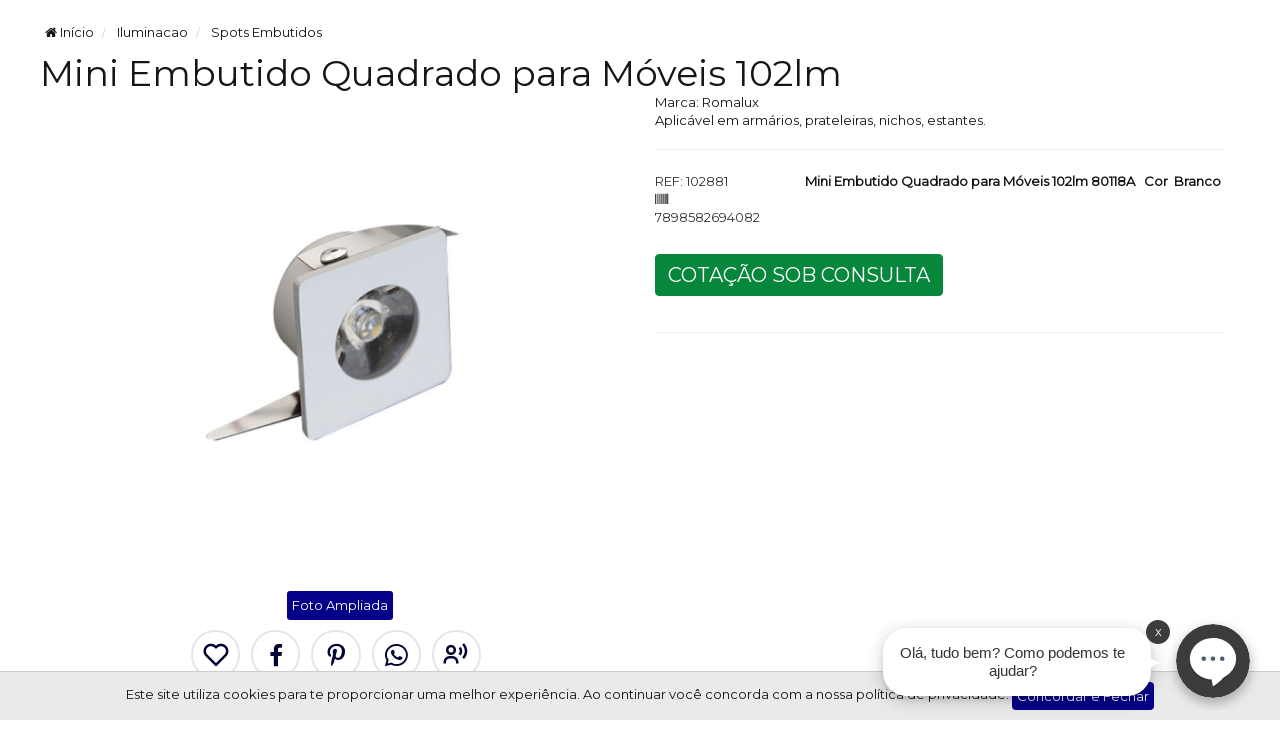

--- FILE ---
content_type: text/html;charset=ISO-8859-1
request_url: https://www.gilteciluminacao.com.br/Mini-Embutido-Quadrado-para-Moveis-102lm~139~27~3~Iluminacao~Spots-Embutidos
body_size: 29988
content:
<!DOCTYPE html>
<html lang=pt-br>
<html xmlns="https://www.w3.org/1999/xhtml"
xmlns:og="https://ogp.me/ns#"
xmlns:fb="https://www.facebook.com/2008/fbml">

	<script>
	window.addEventListener("pageshow", function (event) {
	  var historyTraversal = event.persisted,
	    perf = window.performance,
	    perfEntries =
	      perf && perf.getEntriesByType && perf.getEntriesByType("navigation"),
	    perfEntryType = perfEntries && perfEntries[0] && perfEntries[0].type,
	    navigationType = perf && perf.navigation && perf.navigation.type;
	  if (
	    historyTraversal ||
	    perfEntryType === "back_forward" ||
	    navigationType === 2 
	  ) {
	    // Handle page restore.
	    window.location.reload();
	  }
	});
	</script>
<head>
<link rel="icon" href="https://www.gilteciluminacao.com.br/imagens_do_site/favicon.ico" type="image/x-icon" />
<link rel="alternate" href="https://www.gilteciluminacao.com.br/Mini-Embutido-Quadrado-para-Moveis-102lm~139~27~3~Iluminacao~Spots-Embutidos" hreflang="pt-br" />
<link rel="canonical" href="https://www.gilteciluminacao.com.br/Mini-Embutido-Quadrado-para-Moveis-102lm~139~27~3~Iluminacao~Spots-Embutidos" />
<link href="https://fonts.googleapis.com/css?family=Special+Elite&display=swap" rel="stylesheet">
<meta http-equiv="Content-Type" content="text/html; charset=ISO-8859-1">
<meta name="description" content="Giltec Iluminação | Mini Embutido para Móveis, o detalhe que faltava para trazer charme na sua decoração. Garanta praticidade e alto padrão. Confira as cores disponíveis." />
<meta name="title" content="Mini Embutido Quadrado para Móveis 102lm | Giltec Iluminação" />
<meta name="author" content="Giltec Iluminação" />
<meta name="copyright" content="Giltec Iluminação" />
<meta name="robots" content="noarchive">
<meta name="robots" content="index,follow">
<meta name="msnbot" content="all" />
<meta name="googlebot" content="index, follow" />
<meta name="generator" content="Giltec Iluminação" />
<meta name="webmaster" content="Giltec Iluminação" />
<link rel="image_src" href="https://www.gilteciluminacao.com.br/produtos/80118a-mini-embutido-romalux.webp" />
<meta property="og:url" content="https://www.gilteciluminacao.com.br/produtos.asp?produto=139" />
<meta property="og:title" content="Giltec Iluminação - Mini Embutido Quadrado para Móveis 102lm">
<meta property="og:site_name" content="Giltec Iluminação">
<meta property="og:description" content="Mini Embutido Quadrado para Móveis 102lm">
<meta property="og:type" content="e-commerce" />
<meta property="og:locale" content="pt_BR">
<meta property="og:image" content="https://www.gilteciluminacao.com.br/produtos/80118a-mini-embutido-romalux.webp" />
<meta property="og:image:secure_url" content="https://www.gilteciluminacao.com.br/produtos/80118a-mini-embutido-romalux.webp" />
<meta property="og:image:type" content="image/jpeg">
<meta property="og:image:width" content="250">
<meta property="og:image:height" content="250">
<title>Mini Embutido Quadrado para Móveis 102lm | Giltec Iluminação</title>
<link href="https://img.lojamestre.com.br/magiczoomplus.css" rel="stylesheet" type="text/css" media="screen"/>
<meta http-equiv="X-UA-Compatible" content="IE=edge">
<meta name="viewport" content="width=device-width, initial-scale=1.0, initial-scale=1.0, user-scalable=yes, initial-scale=1.0">
<meta name="HandheldFriendly" content="true"/> 
<meta name="MobileOptimized" content="360"/>
<meta name="format-detection" content="telephone=no">
<meta name="apple-mobile-web-app-status-bar-style" content="black-translucent">
<meta name="mobile-web-app-capable" content="yes">
<meta http-equiv="content-language" content="pt-BR">
<meta name="last-modified" content="2026-1-21T10:00:00Z">
<meta name="twitter:card" content="summary_large_image">
<meta name="twitter:title" content="Mini Embutido Quadrado para Móveis 102lm | Giltec Iluminação">
<meta name="twitter:description" content="Mini Embutido Quadrado para Móveis 102lm">
<meta name="twitter:image" content="https://www.gilteciluminacao.com.br/imagens_do_site/logo-site.png">
<meta name="kdt:product" content="Mini Embutido Quadrado para Móveis 102lm">
<!-- receive -->

	<!-- BEGIN - Google Analytics Universal  GTAG -->
	<!-- Global site tag (gtag.js) - Google Analytics -->
	<script async src="https://www.googletagmanager.com/gtag/js?id=G-P96GREH1Z2"></script>
	<script>
	  window.dataLayer = window.dataLayer || [];
	  function gtag(){dataLayer.push(arguments);}
	  gtag('js', new Date());
	  gtag('config', 'G-P96GREH1Z2',{'debug_mode':false});
	  
	</script>
	<!-- END - Google Analytics -->

	<!-- Google Tag Manager -->
	<script>(function(w,d,s,l,i){w[l]=w[l]||[];w[l].push({'gtm.start':
	new Date().getTime(),event:'gtm.js'});var f=d.getElementsByTagName(s)[0],
	j=d.createElement(s),dl=l!='dataLayer'?'&l='+l:'';j.async=true;j.src=
	'https://www.googletagmanager.com/gtm.js?id='+i+dl;f.parentNode.insertBefore(j,f);
	})(window,document,'script','dataLayer','GTM-N7H7997Q');</script>
	<!-- End Google Tag Manager -->

	<!-- BEGIN - Google Analytics -->
	<script>
	  (function(i,s,o,g,r,a,m){i['GoogleAnalyticsObject']=r;i[r]=i[r]||function(){
	  (i[r].q=i[r].q||[]).push(arguments)},i[r].l=1*new Date();a=s.createElement(o),
	  m=s.getElementsByTagName(o)[0];a.async=1;a.src=g;m.parentNode.insertBefore(a,m)
	  })(window,document,'script','//www.google-analytics.com/analytics.js','ga');

	  ga('create', 'G-P96GREH1Z2', 'auto');
	  ga('require', 'displayfeatures'); 
	  ga('send', 'pageview');
	</script>
	<!-- END - Google Analytics -->


<script type="application/ld+json">
{
  "@context" : "https://schema.org",
  "@type" : "LocalBusiness",
  "name" : "Giltec Iluminação",
  "image" : "https://www.gilteciluminacao.com.br/produtos/80118a-mini-embutido-romalux.webp",
  "telephone" : "(47) 3329-9787 | (47) 99154-8544",
  "email" : "contato@giltec.com.br",
  "address" : {
    "@type" : "PostalAddress",
    "postalCode" : "89036000, ",
    "streetAddress" : "Rua João Pessoa, 835, ",
    "addressLocality" : "Blumenau, SC",
    "addressRegion" : "Blumenau, SC",
    "addressCountry" : "BR"
  },
  "url" : "https://www.gilteciluminacao.com.br/",
  "logo": "https://www.gilteciluminacao.com.br/imagens_do_site/logo-site.png",
  "description": "Giltec Iluminação | Mini Embutido para Móveis, o detalhe que faltava para trazer charme na sua decoração. Garanta praticidade e alto padrão. Confira as cores disponíveis."
}
</script>

	<script type="application/ld+json">
	{
	  "@context": "https://schema.org",
	  "@type": "BreadcrumbList",
	  "itemListElement": [{
	    "@type": "ListItem",
	    "position": 1,
	    "name": " Iluminacao",
	    "item": "https://www.gilteciluminacao.com.br/3_Iluminacao"
	  },{
	    "@type": "ListItem",
	    "position": 2,
	    "name": " Spots Embutidos",
	    "item": "https://www.gilteciluminacao.com.br/27_Spots-Embutidos_Iluminacao_3"
	  }]
	}
	</script>


</head>

<link rel="stylesheet" href="https://img.lojamestre.com.br/complementos25/jquery-ui.min.css" media="none" onload="if(media!='all')media='all'" />
<link rel="stylesheet" href="https://img.lojamestre.com.br/thickbox.css" type="text/css" media="screen" />
<link rel="stylesheet" href="LiveEditor74/styles/default.css" type="text/css" />
<link rel="stylesheet" href="https://img.lojamestre.com.br/complementos18/bootstrap/css/bootstrap.min.css">
<link rel="stylesheet" href="https://img.lojamestre.com.br/owl-carousel23/owl.carousel.min.css">
<link rel="stylesheet/less" href="lmless.less" />
<link rel="stylesheet/less" href="banner_h.less" />
<script src="https://img.lojamestre.com.br/complementos25/lazysizes.min.js" async=""></script> 
<script type="text/javascript" src="https://img.lojamestre.com.br/complementos25/less.min.js"></script>

<style type="text/css">
<!--
a.menu:link {text-decoration: none; color:#333333; font-family:Arial; font-size:12px;}
a.menu:visited {text-decoration: none;  color:#333333; font-family:Arial; font-size:12px;}
a.menu:hover {text-decoration: underline; color:#333333; font-family:Arial; font-size:12px;}

#h1 {margin-top:15px; margin-bottom:20px; border-bottom:1px solid #cccccc }
.box_thumbs { border:none;}
.box_comentario { position:relative; z-index:0; border:1px solid #cccccc; padding:10px; width:95%; margin-bottom:30px; margin-left:0px; background-color:#f4f4f4; -moz-border-radius:8px; -webkit-border-radius: 8px; -khtml-border-radius: 8px; border-radius: 8px; behavior:url(https://img.lojamestre.com.br/PIE.htc); }

.menu{ie4:bug; }
.menu{text-decoration:none; font-family:Arial; font-size:12px; color:#333333;}
.menu:link {text-decoration: none; font-family:Arial; font-size:12px; color:#333333;}
.menu:visited {text-decoration: none; cfont-family:Arial; font-size:12px; color:#333333; }
.menu:hover {text-decoration: underline; font-family:Arial; font-size:12px; color:#333333; }
.menu{ font-family:Arial; font-size:12px; color:#333333;}

#box_cesta_compra { z-index:3;  padding-top:10px; -moz-border-radius: 10px; -webkit-border-radius: 10px; -khtml-border-radius: 10px;	border-radius: 10px; behavior:url(https://img.lojamestre.com.br/PIE.htc);    	 }
#div_banner_topo {width:970px; padding:0px; margin:0px;  }

.navmeta {
    margin:0px ;
    display:table;
}
.page.current {
	background:#f1f1f1;
	padding:6px 10px;
	cursor: pointer;
	color:#000;
	font-family:'Helvetica Neue',sans-serif;
	font-size:12px;
	font-weight:200;
	border:1px solid #808080;
}
.page, a.page {
    	display:inline-block;
    	vertical-align:top;
	background:#FFFFFF;
	padding:6px 10px;
	cursor: pointer;
	color:#000000;
	font-family:'Helvetica Neue',sans-serif;
	font-size:12px;
	font-weight:200;
	border:1px solid #C5C5C5;
    	margin-right:3px;
    	text-decoration:none;
    	margin-top:5px;
}
a.page:hover {
    	display:inline-block;
    	vertical-align:top;
	/ background:#2D699F;
	background:#C5C5C5;
	padding:6px 10px;
	cursor: pointer;
	color:#FFF;
	font-family:'Helvetica Neue',sans-serif;
	font-size:12px;
	font-weight:200;
	/ border-radius:4px;
	/ -moz-border-radius:4px;
	/ -webkit-border-radius:4px;
	border:0px solid #428BCA
    	margin-right:3px;
    	text-decoration:none;
    	margin-top:5px;
}
-->
</style>
<script>


function minuscula(z){
        v = z.value.toLowerCase();
        z.value = v;
    }

function submitonce(theform){
//if IE 4+ or NS 6+
if (document.all||document.getElementById){
//screen thru every element in the form, and hunt down "submit" and "reset"
for (i=0;i<theform.length;i++){
var tempobj=theform.elements[i]
if(tempobj.type.toLowerCase()=="submit"||tempobj.type.toLowerCase()=="reset")
//disable em
tempobj.disabled=true
}
}
}

function PopUp(url,name,width,height) {
  var winX = 0;
  var winY = 0;
  var w = width;
  var h = height;
  // only set new values if 4.0 browser
  if (parseInt(navigator.appVersion) >= 4) {
    winX = (screen.availWidth - w)*.5;
    winY = (screen.availHeight - h)*.5;
  }
  popupWin = window.open(url, name, 'scrollbars,resizable,width=' + w + ',height=' + h + ',left=' + winX + ',top=' + winY);
}

function somente_numeros(e){
    var tecla=(window.event)?event.keyCode:e.which;   
    if((tecla>47 && tecla<58)) return true;
    else{
    	if (tecla==8 || tecla==0) return true;
	else  return false;
    }
}

function somente_letras(campo){
	var digits="abcdefghijklmnopqrstuvwxyz1234567890ABCDEFGHIJKLMNOPQRSTUVWXYZ"
	var campo_temp 
	for (var i=0;i<campo.value.length;i++){
	  campo_temp=campo.value.substring(i,i+1)	
	  if (digits.indexOf(campo_temp)==-1){
		    campo.value = campo.value.substring(0,i);
		    break;
	   }
	}
}
</script>


<body>
<header>

</header>
<div class="row">
	
</div>


<div id="fb-root"></div>
<script>(function(d, s, id) {
  var js, fjs = d.getElementsByTagName(s)[0];
  if (d.getElementById(id)) return;
  js = d.createElement(s); js.id = id;
  js.async = false;
  js.src = "//connect.facebook.net/pt_BR/sdk.js#xfbml=1&version=v2.6&appId=119899291446416";
  fjs.parentNode.insertBefore(js, fjs);
}(document, 'script', 'facebook-jssdk'));</script>
<div class="container-fluid miolo largura-loja">
	<div class="row">
<div class="col-md-12 col-sm-12 col-xs-12 col-lg-12">
		<!-- INICIO CENTRO -->
       	
		
			<div class="row">
				<div class="col-md-12">
					<ol class="breadcrumb">
						<li><a href="default.asp"><i class="fa fa-home"></i> In&iacute;cio</a></li>
						<li><a href="https://www.gilteciluminacao.com.br/3_Iluminacao"> Iluminacao</a></li>
						<li><a href="https://www.gilteciluminacao.com.br/27_Spots-Embutidos_Iluminacao_3"> Spots Embutidos</a></li>
					</ol>  
				</div>
			</div>
			<div class="row">
					<div class="col-md-12 col-xs-12 col-sm-12 box_produto_pp">
						<div class="row">
							<div class="col-md-9">
								<h1>Mini Embutido Quadrado para Móveis 102lm</h1>
							</div>
							<div class="col-md-3 text-right">
								
							</div>
						</div>											
										
						<!-- ######## coluna esquerda fotos -->
						<div class="col-md-6 col-sm-12 col-xs-12 text-center" style="z-index:2;">					
							<div class="row">
	<div class="col-md-8 col-md-offset-2 col-lg-10 col-md-offset-1 col-sm-12 col-xs-12">
		<!-- ###################  INÃCIO FOTOS DOS PRODUTOS -->
		
			<div class="mt10 fundo-foto-pgproduto text-center">
				
					   <a href="produtos/80118a-mini-embutido-romalux_amp.webp" class="MagicZoomPlus lazyload img-responsive" id="Zoomer" data-options='rightClick:true;  zoomPosition: inner;  zoomMode: magnifier; selectorTrigger: hover; transitionEffect: true; hint:off;'><img src="https://www.gilteciluminacao.com.br/produtos/80118a-mini-embutido-romalux.webp" id="imgClickAndChange" alt="Mini Embutido Quadrado para Móveis 102lm" border="0" class="lazyload img-responsive" style="max-width:350px; max-height:350px"></a>
					
			</div>			
				
		<!-- ######################FIM FOTO DOS PRODUTOS ################################ -->
	</div>	
	<div class="col-md-12 col-lg-12 col-sm-12 col-xs-12 mb10">
		
<br />
		<a href="produtos/80118a-mini-embutido-romalux.webp" target="_blank" class="btn btn-xs btn-primary mr-2 me-2">Foto Ampliada</a>
			
	</div>
	
</div><div class="row">						
	<div align="col-md-12 center mt30 pt20">
		
			<a href="wish_list_cadastro.asp" title="Favorito"><i class="bx bx-lg bx-tada-hover bx-border-circle bx-heart icone-rede-social-produto"></i></a> 
									
		<!-- redes sociais -->
		<a href="javascript:PopUp('https://www.facebook.com/sharer.php?u=https://www.gilteciluminacao.com.br/produtos.asp?produto=139', 'remote',500,380);" ><i class="bx bx-border-circle bx-lg bxl-facebook  bx-tada-hover icone-rede-social-produto"></i></a>
		<a href="javascript:PopUp('https://pinterest.com/pin/create/button/?url=https%3A%2F%2Fwww%2Egilteciluminacao%2Ecom%2Ebr%2Fprodutos%2Easp%3Fproduto%3D139&descriptionMini Embutido Quadrado Para Moveis 102lm','remote',500,380);"><i class="bx bx-border-circle bx-lg bxl-pinterest-alt bx-tada-hover icone-rede-social-produto"></i></a>
		<a href="javascript:PopUp('https://api.whatsapp.com/send?phone=+5547988688937&text=Oi! Visitei a loja Giltec%2BIluminacao%20e%20achei%20o%20produto%20Mini Embutido Quadrado Para Moveis 102lm%20para%20voce:%20https%3A%2F%2Fwww%2Egilteciluminacao%2Ecom%2Ebr%2Fprodutos%2Easp%3Fproduto%3D139', 'remote',500,380);" data-action="share/whatsapp/share" ><i class="bx bx-border-circle bx-lg bxl-whatsapp bx-tada-hover icone-rede-social-produto"></i></a>
		<!-- Inicio indique para uma amigo -->
		 
		<a href="#" title="indicar" onclick="Mudarestado_IA('IADiv'), Mudarestado_IA('btDiv_IA')"><i class="bx bx-lg bx-border-circle bx-user-voice bx-tada-hover icone-rede-social-produto"></i></a>
		<div id="btDiv_IA" style="display:block"></div>
		<div align="left">
			<script>function Mudarestado_IA(ia) {var display = document.getElementById(ia).style.display;if (display == "none") document.getElementById(ia).style.display = 'block'; else document.getElementById(ia).style.display = 'none';}								</script>
			

			<div id="IADiv" style="display:none;margin-top:10px;" class="col-md-12 col-sm-12 well well-sm text-left">
				<div id="result_indicar_amigo">
					<script>
					function loadXMLIA(){var e=new XMLHttpRequest,t="sendersname="+document.getElementById("sendersname").value.replace(/ /gi,"%20")+"&sendersemail="+document.getElementById("sendersemail").value+"&amigo="+document.getElementById("amigo").value.replace(/ /gi,"%20")+"&email_amigo="+document.getElementById("email_amigo").value+"&valida_IA="+document.getElementById("valida_IA").value+"&msg_ia="+document.getElementById("msg_ia").value.replace(/ /gi,"%20");e.onreadystatechange=function(){4==this.readyState&&200==this.status&&(document.getElementById("result_indicar_amigo").innerHTML=this.responseText)},e.open("post","produtos_indicacao_ok.asp",!0),e.setRequestHeader("Content-type","application/x-www-form-urlencoded"),e.send(t)}
					</script>
					<form onSubmit="loadXMLIA(); return false;">
						<div class="row ml30" align="center" >
							<div class="col-sm-12">
								<div class="col-md-6 col-sm-12" align="left" style="margin-left:-15px;">
								  <br><label>Seu nome:</label><br>
								  <input type="text" name="sendersname" id="sendersname" value="" maxlength="50" class="form-control input-sm" required="required">
								</div>
								<div class="col-md-6 col-sm-12" align="left" style="margin-left:-15px;" >
								  <br><label>Seu e-mail:</label><br>
								  <input type="email" name="sendersemail" id="sendersemail" value="" pattern="[a-z0-9._%+-]+@[a-z0-9.-]+\.[a-z]{2,4}$" class="form-control input-sm" required="required" />
								</div>
								
								<div class="col-md-6 col-sm-12" align="left" style="margin-left:-15px;">
								  <br><label>Nome do amigo(a):</label><br>
								  <input type="text" name="amigo" id="amigo" maxlength="50" class="form-control input-sm" required="required">
								</div>
								<div class="col-md-6 col-sm-12" align="left" style="margin-left:-15px;">
								  <br><label>E-mail do amigo(a):</label><br>
								  <input type="email" name="email_amigo" id="email_amigo" pattern="[a-z0-9._%+-]+@[a-z0-9.-]+\.[a-z]{2,4}$" class="form-control input-sm" required="required" />
								</div>
										  <input type="hidden" name="nomeproduto" value="Mini Embutido Quadrado Para Moveis 102lm">
										  <input type="hidden" name="url_imagem" value="https://www.gilteciluminacao.com.br/produtos/thumbs/80118a-mini-embutido-romalux.webp">
										  <input type="hidden" name="nomeloja" value="Giltec Iluminação">
										  <input type="hidden" name="url_refer" value="https://www.gilteciluminacao.com.br/Mini-Embutido-Quadrado-Para-Moveis-102lm-139~27~3~Iluminacao~Spots-Embutidos">
								
								<div class="col-md12 col-sm-12" style="margin-left:-15px;">
								<br><label>Mensagem:</label><br>
								<textarea name="msg_ia" id="msg_ia" cols="50" rows="2" class="form-control input-sm" oninvalid="setCustomValidity('Escreva a sua mensagem')" onChange="try{setCustomValidity('')}catch(e){}" Required></textarea>

								<br><label>Código de Segurança:</label><br>
								
								<b><span style="font-family: 'Special Elite'; font-size: 32px; cursive; text-align: center;">144458</span></b>
								<br><label>Digite o código de segurança acima:</label>
								<input type="text" name="valida_IA" id="valida_IA"  maxlength="6" class="form-control input-sm" onKeyPress="return somente_numeros(event);" pattern="[0-9]+" required="required">
								</div>														
								<br><button class="btn btn-sm btn-info" type="submit"><i class="fa fa-caret-right"></i> Enviar </button>
							</div>
						</div>
					</form>
				</div>
			</div>
		</div>
		
		<!-- Fim indique para uma amigo -->								
		<br />
		<div class="col-md-12 text-center pb30">
			<button type="button" class="btn btn-secondary" data-toggle="modal" data-target="#Modal_ne">Não encontrei o produto que procuro!</button>
			<br /><br />
		</div>
		<!-- fim redes sociais -->
	</div>	
</div>		
						</div>
						<!-- ######## FIM coluna esquerda fotos -->				
						<!-- ######## coluna direita -->
						<div class="col-md-6 col-sm-12 col-xs-12">
							<div class="row">
								<div class="col-md-12">								
									<!-- Começa preço -->
									<!-- AVALIAÇÃO DO PRODUTO -->


<!-- Autor -->


<!-- Atributos Opcionais -->


<!-- Fabricantes -->
Marca: <a href=busca.asp?ord=Fabm&chaves=Romalux>Romalux</a><br>

<!-- Comentário -->

	<div class="pp_comentario">
		Aplicável em armários, prateleiras, nichos, estantes.
               
	</div>


<!-- Arquivo obrigatorio -->

<hr />

<div id="quantfull" style="margin-bottom: 6px;color:#BD2B0B;"></div>
<div id="quantfull2" style="margin-bottom: 6px;color:#BD2B0B;"></div>

 
<form name="form2" method="post" action="cesta.asp?bk_basket=197&produto=139&categoria=27&inf=3&a1=Iluminacao&a2=Spots-Embutidos">
	<div class="row">
		<div class="col-md-12 col-sm-12 col-xs-12 text-right">
						
		</div>
		<div class="col-md-12 col-sm-12 col-xs-12">
			
		</div>
	</div>
	<div class="row">
		<div class="col-md-3 col-xs-4 col-sm-4 text-left">
			<font size="2" color="#333">REF: 102881</font><br><i class="fa fa-barcode"></i><font size="2" color="#333"> 7898582694082</font><br>
		</div>
		<div class="col-md-9 col-sm-8 col-xs-8">
			<b>Mini Embutido Quadrado para Móveis 102lm 80118A
				&nbsp; Cor &nbsp;Branco
				<input type="hidden" name="variacaonome" value="Branco">
			
			</b>		
		</div>
	</div>
	
	<div class="row mt10">
		<div class="col-md-4 col-xs-12 col-sm-12 text-left">
			
				<br />
				<a href="https://api.whatsapp.com/send?phone=5547988688937&text=(Site)%20Ol%C3%A1!%20Gostaria%20de%20verificar%20a%20disponibilidade%20do%20produto%20SKU:%20102881%20-%20Mini+Embutido+Quadrado+para+Moveis+102lm" class="btn btn-success bot-comprar-pp">COTAÇÃO SOB CONSULTA </a>

			
		</div>
	
		<div class="col-md-4 col-sm-4 col-xs-4 text-right">
			
		</div>
		
				
		
	</div>	
	<div class="row mt10">
		<div class="col-md-8 col-xs-7">
			
			<!-- começa termina no packing -->
			 
			<!-- termina no packing -->
			<!-- processamento parcelas e valor a vista -->	
					
						
						
							<!-- Valor Parcelado -->
							

				<!-- Valor A vista -->
				
		</div>	

		<div class="col-md-3 col-xs-12 col-sm-4">					
			
						
			<!-- Inicio cálculo do frete -->
			
			<!-- Fim cálculo do frete -->
			
		</div>
	</div>
				
					<input type="hidden" name="variacao_opcoes" value="">
				
</form>
	
	<hr />				
	<div id="payment_197"></div>
	<p id="id" style="margin-bottom:-5px;"></p>
	<script>
		function MudarestadoP_197(pm_197) {
		var display = document.getElementById(pm_197).style.display;
		if(display == "block")
			document.getElementById(pm_197).style.display = 'none';
		else
			document.getElementById(pm_197).style.display = 'block';
			// document.getElementById("id").innerHTML  = '';
		}
		function loadPayments_197() {
		  var xhttp = new XMLHttpRequest();
		  xhttp.onreadystatechange = function() {
			if (this.readyState == 4 && this.status == 200) {
			  document.getElementById("payment_197").innerHTML = this.responseText;
			}
		  };
		  xhttp.open("POST", "produtos-parcelas.asp?valor=54,13", true);
		  xhttp.send();
		}
	</script>
	<div class="modal fade" id="myModal" role="dialog" aria-hidden="true">
		<div class="modal-dialog">
			<div class="modal-content">
				<div class="modal-header">
					<button type="button" class="close" data-dismiss="modal">&times;</button>        
				</div>
				<div class="modal-body">
				</div>      
			</div>     
		</div>
	</div>							

<div>
  <div itemtype="https://schema.org/Product" itemscope>
    <meta itemprop="mpn" content="7898582694082" />
    <meta itemprop="name" content="Mini Embutido Quadrado para Móveis 102lm" />
    <link itemprop="image" href="https://www.gilteciluminacao.com.br/produtos/80118a-mini-embutido-romalux.webp" />
    <meta itemprop="description" content="Mini Embutido Quadrado para Móveis 102lm" />
    <div itemprop="offers" itemtype="https://schema.org/Offer" itemscope>
      <link itemprop="url" href="https://www.gilteciluminacao.com.br/produtos.asp?produto=139" />
      <meta itemprop="availability" content="https://schema.org/InStock" />
      <meta itemprop="priceCurrency" content="BRL" />
      <meta itemprop="itemCondition" content="https://schema.org/NewCondition" />
      <meta itemprop="price" content="54.13" />
      <meta itemprop="priceValidUntil" content="2026-01-28" />
      <div itemprop="seller" itemtype="https://schema.org/Organization" itemscope>
        <meta itemprop="name" content="Giltec Iluminação" />
      </div>
    </div>
    <div itemprop="aggregateRating" itemtype="https://schema.org/AggregateRating" itemscope>
      <meta itemprop="reviewCount" content="5" />
      <meta itemprop="ratingValue" content="5.0" />
    </div>
    <div itemprop="review" itemtype="https://schema.org/Review" itemscope>
      <div itemprop="author" itemtype="https://schema.org/Person" itemscope>
        <meta itemprop="name" content="Giltec Iluminação" />
      </div>
      <div itemprop="reviewRating" itemtype="https://schema.org/Rating" itemscope>
        <meta itemprop="ratingValue" content="5" />
        <meta itemprop="bestRating" content="5" />
      </div>
    </div>
    <meta itemprop="sku" content="102881" />
    <div itemprop="brand" itemtype="https://schema.org/Brand" itemscope>
      <meta itemprop="name" content="Romalux" />
    </div>
  </div>
</div>


								</div>
							</div>
						</div>
						<!-- ######## FIM coluna direita -->
				</div>
			</div>
			
			

			<!-- ############ Descricao e video ################### -->
			
			 			
				<div class="row">
					<div class="col-md-12 col-sm-12" style="margin-top:40px;">
						<ul class="nav nav-tabs">
							<li class="active"><a data-toggle="tab" href="#desc">Descrição do Produto</a></li>			
						</ul>
						<div class="tab-content panel panel-default">
							
								<div id="desc" class="tab-pane fade in active panel-body">
									<h4>Mais informações sobre este produto:  Mini Embutido Quadrado para Móveis 102lm</h4>
									
<div>O <span style="font-weight: bold;">Mini Embutido Quadrado para Móveis 102lm</span> é ideal para valorizar objetos e ambientes. É o detalhe que faltava para completar sua decoração, e deixar o ambiente mais sofisticado. <span style="font-weight: bold;">Simples, minimalista e versátil</span>.</div>
<div><br />
	</div>
<div>Podendo ser aplicados em armários, prateleiras, nichos, estantes, esse modelo do Mini Embutido Quadrado para Móveis possui <span style="font-weight: bold;">102 lúmens</span> e tem a<span style="font-weight: bold;"> fonte inclusa</span>.</div>
<div><br />
	</div>
<div><span style="font-weight: bold;">Medidas</span>: 3x3x1,7cm | <span style="font-weight: bold;">Nicho</span>: ø2,8cm | <span style="font-weight: bold;">Fonte</span>: 3x2x1,7cm</div>
<div><br />
	</div>
<div> </div>
<div>
	<div> </div>
	<div>
		<p><img class="lazyload img-responsive" src="custom/MINI-EMBUTIDO-ROMALUX-102LM-DESCR.jpg" class="img-responsive" /></p></div></div>       
										<br><div id="semanticas">
										<h4>Palavras relacionadas: </h4>
										<p>spot, quadrado, ponto, luz, movel, madeira, armario, home, tv, sala, cozinha, embutido, pequeno, branco, marrom, marron, escuro, prateleira, led, integrado, romalux, project, amarela, driver, draiver, fonte</p>
										</div>
									
								</div>
							
						</div>
					</div>					
				</div>
			
			
			


  
			<!-- ############ fim descricao e video ################# -->
			
			
			
				<div class="row">
		    		 
		 		</div>
			
			
			<!-- avaliação de produto -->
			<div class="row">
		    	 
		 	</div>
			<!-- Inicio não achei um produto -->
			<div class="row">
		    	 
		 	</div>							
									   
		</div>								
	</div>
</div>

<script src="https://img.lojamestre.com.br/js/mzoom.js" type="text/javascript"></script>

<div class="rodape" style="border-top:1px dotted rgba(5, 5, 2, 0.2); width:100%; text-alig:center; height:auto; min-height:140px; ">
	
		<div class="col-md-12 text-center">
		<span style="font-size:10px;">Tecnologia:</span><br />
			<div class="row">
<div class="col-md-12 text-center"><a title="Loja Mestre Plataforma de loja virtual" href="https://www.lojamestre.com.br" target="_blank"><span class="link-rodape"><img src="[data-uri]" alt="Loja Mestre Plataforma de loja virtual"></span></a></div>
				
			</div>
				
		</div>

</div>

<script type="text/javascript" src="https://img.lojamestre.com.br/complementos25/jquery-3.7.1.min.js"></script>
<script type="text/javascript" src="https://img.lojamestre.com.br/complementos25/jquery-ui.min.js"></script>
<script type="text/javascript" src="https://img.lojamestre.com.br/complementos18/bootstrap/js/bootstrap.min.js"></script>
<script type="text/javascript" src="https://img.lojamestre.com.br/owl-carousel23/owl.carousel.min.js"></script>
<script defer src="https://img.lojamestre.com.br/thickbox-compressed.js"></script>
<script defer src="https://img.lojamestre.com.br/js/webfont.js" type="text/javascript"></script>




	<div id="cookiealert">Este site utiliza cookies para te proporcionar uma melhor experiência.&nbsp;Ao continuar você concorda com a nossa política de privacidade.
		<a class="btn btn-primary" data-toggle="collapse" onclick="divcookiealert()" href="#cookiealert" role="button" aria-expanded="false" aria-controls="cookiealert">Concordar e Fechar</a>
	</div>

<script type="text/javascript">
	jQuery(document).ready(function(){if (sessionStorage.getItem("divcookie") == 'clicado') { var ele = document.getElementById("cookiealert");ele.style.display = "none";} });
	function divcookiealert() {sessionStorage.setItem("divcookie", "clicado"); cookiealert.style.display = "none"; }
</script>
	





<script type="text/javascript">

mybutton = document.getElementById("totop");

function scrollFunction() {if (document.body.scrollTop > 300 || document.documentElement.scrollTop > 300) {mybutton.style.display = "block";  } else {    mybutton.style.display = "none"; }}
function topFunction() { document.body.scrollTop = 0;  document.documentElement.scrollTop = 0; }

$(document).ready(function() {var myArr = [];			
$.ajax({type: "GET", url: "busca.xml", dataType: "xml", success: parseXml,complete: setupAC,failure: function(data) {alert("XML File could not be found");}});
function parseXml(xml){$(xml).find("nome_produto").each(function(){myArr.push($(this).attr("label"));});}
function setupAC() {$("input#searchBox").autocomplete({source: myArr, minLength: 3, select: function(event, ui) {$("input#searchBox").val(ui.item.value);$("#searchForm").submit();}});}});
function mainmenu(){ $(" #nav ul "). css({display: "none"}); $(" #nav li").hover(function(){$(this).find('ul:first').css({visibility: "visible",display: "none"}).show(200); },function(){ $(this).find('ul:first').css({visibility: "hidden"}); });} $(document).ready(function(){ mainmenu();});
var scrollTimer = null;$(window).scroll(function(){var top = $(document).scrollTop();clearTimeout(scrollTimer);scrollTimer = setTimeout(function(){if(top == 0){$(".topofixolm").hide('slide', { direction : 'up' }, 500);$('.scrollup').fadeOut();}else{$(".topofixolm").show('slide', { direction : 'up' }, 500);$('.scrollup').fadeIn();}}, 50);});

$('#rotator_promo').owlCarousel({
loop:true, margin:1, responsiveClass:true,autoplay: true, slideSpeed: 500, autoplayHoverPause: true, dots:false, pagination:false, mouseDrag: false, touchDrag: true,  mouseDrag: false, touchDrag: true,
responsive:{0:{items:2, nav:true }, 768:{items:3,nav:true }, 1000:{items:4, nav:true,loop:true}}, navText: ["<i class='bx bx-chevron-left bx-lg'></i>","<i class='bx bx-chevron-right bx-lg'></i>"]});
$('#rotator_lanca').owlCarousel({
loop:true, margin:1, responsiveClass:true,autoplay: true, slideSpeed: 500, autoplayHoverPause: true, dots:false, pagination:false, mouseDrag: false, touchDrag: true,  mouseDrag: false, touchDrag: true,
responsive:{0:{items:2, nav:true }, 768:{items:3,nav:true }, 1000:{items:4, nav:true,loop:true}}, navText: ["<i class='bx bx-chevron-left bx-lg'></i>","<i class='bx bx-chevron-right bx-lg'></i>"]});
$('#rotator_front').owlCarousel({
loop:true, margin:1, responsiveClass:true,autoplay: true, slideSpeed: 500, autoplayHoverPause: true, dots:false, pagination:false, mouseDrag: false, touchDrag: true,  mouseDrag: false, touchDrag: true,
responsive:{0:{items:2, nav:true }, 768:{items:3,nav:true }, 1000:{items:4, nav:true,loop:true}}, navText: ["<i class='bx bx-chevron-left bx-lg'></i>","<i class='bx bx-chevron-right bx-lg'></i>"]});

$('#banner1').owlCarousel({
loop:true, margin:0, responsiveClass:true, autoHeight: true, autoplay: true, slideSpeed: 500, autoplayHoverPause: true, dots:false, pagination:false, mouseDrag: false, touchDrag: true, lazy:true,
responsive:{0:{items:1, nav:true, autoHeight: true }, 600:{items:2,nav:true, autoHeight: true }, 1000:{items:1, nav:true, loop:true, autoHeight: true}}, navText: ["<i class='bx bx-chevron-left bx-border-circle bx-lg'></i>","<i class='bx bx-chevron-right bx-border-circle bx-lg'></i>"]});
$('#banner_3').owlCarousel({
loop:true, margin:0, responsiveClass:true,autoplay: true, slideSpeed: 500, autoplayHoverPause: true, dots:false, pagination:false, mouseDrag: false, touchDrag: true, lazy:true, 
responsive:{0:{items:1, autoHeight: true, loop:true }, 600:{items:1 }, 1000:{items:3,loop:true, autoHeight: true}},});
$('#banner_4').owlCarousel({
loop:true, margin:0, responsiveClass:true, nav:true, autoHeight: true, autoplay: true, slideSpeed: 800, autoplayHoverPause: true, dots:false, pagination:true, mouseDrag: false, touchDrag: true, lazy:true,
responsive:{0:{items:1 }, 600:{items:1}, 1000:{items:2,loop:true}}, navText: ["<i class='bx bx-chevron-left bx-lg'></i>","<i class='bx bx-chevron-right bx-lg'></i>"]});
$('#banner_5').owlCarousel({
loop:true, margin:0, responsiveClass:true, nav:true, autoHeight: true, autoplay: true, slideSpeed: 800, autoplayHoverPause: true, dots:false, pagination:false, mouseDrag: false, touchDrag: true, lazy:true,
responsive:{0:{items:1 }, 600:{items:1}, 1000:{items:2,loop:true}}, navText: ["<i class='bx bx-chevron-left bx-lg'></i>","<i class='bx bx-chevron-right bx-lg'></i>"]});


$('#comentarios').owlCarousel({
loop:true, margin:0, responsiveClass:true,autoplay: true, slideSpeed: 500, autoplayHoverPause: true, dots:false, pagination:false, mouseDrag: false, touchDrag: true,
responsive:{0:{items:1, nav:true }, 600:{items:1,nav:true }, 1000:{items:1, nav:true,loop:true}}, navText: ["<i class='bx bx-chevron-left bx-border-circle bx-lg'></i>","<i class='bx bx-chevron-right bx-border-circle bx-lg'></i>"]});
$('[data-toggle="slide-collapse"]').on('click', function() {$navMenuCont = $($(this).data('target'));
$navMenuCont.animate({'width': 'toggle'}, 350); $(".menu-overlay").fadeIn(500);});
$(".menu-overlay").click(function(event) {$(".navbar-toggle").trigger("click"); $(".menu-overlay").fadeOut(500);});
</script>

<script type="text/javascript" src="//img.lojamestre.com.br/js/jquery.bootstrap-touchspin.min.js"></script>
<script>
    $("input[name='qty']").TouchSpin({
        boostat: 5,
        maxboostedstep: 10,        
    });
</script>
<script>   (function (s, e, n, d, er) {     s["Sender"] = er;     s[er] = s[er] || function () {       (s[er].q = s[er].q || []).push(arguments)     }, s[er].l = 1 * new Date();     var a = e.createElement(n),         m = e.getElementsByTagName(n)[0];     a.async = 1;     a.src = d;     m.parentNode.insertBefore(a, m)   })(window, document, "script", "https://cdn.sender.net/accounts_resources/universal.js", "sender");   sender("981564842a4918") </script> <!-- OmniChat web-chat widget --> <script> window.omnichatConfig = {                 retailerId: "FwVKHv6YUl" }; </script> <script defer                 type="text/javascript"> !function() { var t = document.createElement("script");                 t.type = "text/javascript"; t.defer = true; t.src =                 "https://static.omni.chat/web-chat/web-chat.min.js"; t.onload = function() {                 OmniChatWebChat.init(window.omnichatConfig); }; var e =                 document.getElementsByTagName("script")[0]; e.parentNode.insertBefore(t, e); }();                 </script> <!-- OmniChat web-chat widget -->
	<!-- Facebook Pixel Code -->
	<script>
	  !function(f,b,e,v,n,t,s)
	  {if(f.fbq)return;n=f.fbq=function(){n.callMethod?
	  n.callMethod.apply(n,arguments):n.queue.push(arguments)};
	  if(!f._fbq)f._fbq=n;n.push=n;n.loaded=!0;n.version='2.0';
	  n.queue=[];t=b.createElement(e);t.async=!0;
	  t.src=v;s=b.getElementsByTagName(e)[0];
	  s.parentNode.insertBefore(t,s)}(window, document,'script',
	  'https://connect.facebook.net/en_US/fbevents.js');
	  fbq('init', '913919876923762');
	  fbq('track', 'ViewContent', {
	  content_name: 'Mini Embutido Quadrado para Moveis 102lm',
	  content_ids: ['102881'],
	  content_type: 'product',
	  value: 5413,
	  currency: 'BRL'});
	</script>
	    <img height="1" width="1" style="display:none"src="https://www.facebook.com/tr?id=913919876923762&ev=ViewContent&noscript=1" />
	<!-- Facebook Pixel Code -->

	<!-- Google Tag Manager -->
	<!-- Datalayers -->
	<script>
	  var dataLayer = window.dataLayer || [];
	  dataLayer.push({
	    'event': 'allPagesView',
	    'pageTemplate': 'Product',
	    'pageCategory': 'SpotsEmbutidos',
	    'virtualPageTitle':  'Mini Embutido Quadrado para Móveis 102lm',
	    'userId': '',
	    'userEmail': ''
	  });
	</script>
	<!-- Product page -->
	
		<script>
		  var dataLayer = window.dataLayer || [];
		  dataLayer.push({
		    'event': 'productView',
		    'productCategory': 'SpotsEmbutidos',
		    'productName': 'Mini Embutido Quadrado para Móveis 102lm 80118A',
	    'productID': '139',
	    'productSku': '102881',
	    'productPrice': '54.13'
	    })
		</script>
	
</Body>
</html>


--- FILE ---
content_type: text/css
request_url: https://www.gilteciluminacao.com.br/cores.less
body_size: -29
content:
@seed-color:#151515;
@cor-barra-topo:#151515;
@cor-links-barra-topo:#ffffff;
@cor-barra-categorias:#ebe8e2;
@cor-links-categorias:#151515;
@colorbg:#ffffff;
@cor-fundo-loja:#ffffff;
@miolosite:#ffffff;
@cor-fundo-topo:#ffffff;
@cor-background-loja:#ffffff;
@cor-bot-comprar:#07873c;
@menu-aberto:#040088;
@basetextolinks:#151515;
@basetexto:#151515;
@cor-fundo-box-comentario:#ffffff;
@cor-titulo-comentario:#151515;
@cor-texto-comentario:#151515;
@cor-botao-comentario:#b4884c;
@cor-fundo-box-newsletter:#ffffff;
@cor-titulo-newsletter:#151515;
@cor-texto-newsletter:#040088;
@cor-botao-newsletter:#040088;
@cor-fundo-rodape:#ebe8e2;
@cor-titulos-rodape:#0d0d0d;
@cor-texto-rodape:#0d0d0d;
@cor-fundo-box:#ffffff;
@cor-fundo-filtros-lateral:#efefef;
@cor-titulos-painel:#151515;


--- FILE ---
content_type: text/css
request_url: https://www.gilteciluminacao.com.br/loja.less
body_size: 13739
content:
																																																																																																																																																																																																																																																																																																																																																																																																																																																																																																																																																																																																																																																																																																																																																																																																																																																																																																																																																																																																																																																																		@charset "ISO-8859-1";
@colortextolinks: @basetextolinks;
@color1:@seed-color;
@color2:@basetexto;
@color1a: darken(mix(@color1, @color2), 10%);
@larguraloja:1250px;
@white:#fff;
@black:#000;
/* ------------------------------------------------ */


/* ################################################################################################ */
/* ################################################################################################ */
/* #########              Arquivo de customizacao de layout  t_2021                      ########  */
/* ################################################################################################ */
/* ################################################################################################ */

@import url('boxicons/css/boxicons.min.css');
@import url('https://fonts.googleapis.com/css?family=Montserrat&display=swap');
@import url('//cdnjs.cloudflare.com/ajax/libs/font-awesome/4.7.0/css/font-awesome.min.css');  
/*  #################################################################################################################################  */

/* ################################ Geral ################################################################# */
body {margin:0px; padding:0px; background-color:@cor-background-loja !important; color:@basetexto; font-family: 'Montserrat', sans-serif; overflow-x: hidden;} 
body, a, p, div, td, table {font-size:13px; color:@basetexto; font-family: 'Montserrat', sans-serif;}
h1 {color:#151515; }
h2 {font-size:26px; color:#151515;}
h4 {font-size:16px; color:#151515;}
.container-fluid { } 
.miolo {background-color:@miolosite; }
.largura-loja {  max-width: @larguraloja;}
.margem-lateral {margin-left:0px; margin-right:0px; padding-left:12px; padding-right:0px;}
.cabecalho { max-width:100%; padding:0px; margin:0px;} 
.cabecalho-center {padding:0px; margin:0px; margin-left: auto; margin-right:auto; }

.conteudoloja  {margin-top:80px; }
/* ################################ FIM Geral ################################################################# */

/* ################################  TOPO  ################################################################# */

.fundo-topo-cabecalho {background-color: @cor-fundo-topo; color:#fff;}
.fundo-topo-menu-links { background-color: @cor-barra-topo; color:@cor-links-barra-topo; border-bottom:1px dotted #1a285b; }

.botao-pesquisar-topo {border:1px solid #ebebeb; color: @basetexto; font-size:14px; height:36px;    background-color:#f7f7f7; border-radius:4px;}
.botao-pesquisar-topo:hover {background-color:#ebebeb; color:@basetexto; border:1px solid #ddd;}
#searchBox,  input-pesquisar {border:1px solid #ebebeb; box-shadow: none;}
.input-pesquisar {height:36px;  border-radius:4px; color:@basetexto;   font-size:14px;}
.input-pesquisar::-moz-placeholder { color:@basetexto;  opacity: 1; }
.input-pesquisar::-ms-input-placeholder {  color:@basetexto;}
.input-pesquisar::-webkit-input-placeholder {  color:@basetexto;; }
.input-pesquisar {background-color:#f7f7f7; }
.input-pesquisar:hover {background-color:#fff; }

.logotopo { max-height:90px; margin-top:10px; margin-bottom:10px; margin-left:auto; margin-right:auto; text-align:center; }
.logotopo2 { max-height:60px;  }
.menu-icone-topo {background-color:@cor-barra-categorias; border:none; border-radius:5px;  padding:15px; min-width:220px;}
.menu-icone-topo > a {font-size:12px; line-height:22px; color:@cor-links-categorias; }
.menu-icone-topo > a:hover {font-size:12px; line-height:22px; color:lighten(@color1, 20%); }
.dropdown-menu .divider {background-color:lighten(@cor-barra-categorias, 5%); }
.cesta_topo_texto {font-size:13px; color:@cor-links-categorias;  text-align:center;}
.cesta_topo_texto_titulo {font-size:18px; color:@cor-links-categorias; text-align:center;}
.dropdown-menu > a > i {font-size:14px; line-height:14px; }
.dropdown:hover .dropdown-menu { display: block; } 
.dropdown-menu {margin-top:-3px; }

.icone-topo:hover { color:lighten(@color1, 20%);  }
.icone-topo { font-size:25px; color:@seed-color; line-height:30px; }
.icone-topo2 { font-size:25px; color:@seed-color; line-height:30px; }

.menu-topo {line-height:20px; vertical-align: middle;  display: inline-block; font-size:12px; color:@cor-links-barra-topo;}
.menu-topo a {font-size:12px; color:@cor-links-barra-topo; padding-right:12px; line-height:20px;  }
.menu-topo a:hover {font-weight:600; }
.menu-topo i {font-size:16px; color:@cor-links-barra-topo; padding-right:5px; padding-left:20px; vertical-align:middle;}

.badge-cesta {margin-left:-10px; margin-top:-40px; font-size:10px; color:#000; background-color:#ebebeb; font-family:montserrat;}
.img_categoria_menu {max-heigh:30px; max-width:30px; text-align:center;}
.menu-categorias-topo-imagem {min-height:80px; line-height:20px; }
.menu-categorias-topo-imagem > #nav, #nav ul{line-height:20px;}
.menu-categorias-topo-imagem > #nav li ul {top:78px;}
.menu-categorias-topo {background-color:@cor-barra-categorias; min-height:44px; padding:0px; margin:0px; border:0px; margin-left:auto; margin-right:auto;}
#nav, #nav ul{margin:0; padding:0; list-style-type:none; z-index:999;  line-height:32px; }
#nav { display: inline-block;float: none;   text-align: center;  }
#nav li:hover { color:@color2;  }
#nav li{ float:left; position:relative;   margin:0px; padding:0px; padding-left:16px; padding-right:16px;  border:none; line-height:44px;}
#nav a {display:block; padding:0px;  text-decoration:none; font-weight: bold; text-transform:uppercase; border:none;  }
#nav li a, #nav a   { color:@cor-links-categorias; padding:0px;  margin:0px; font-size:16px; font-weight:400; padding-right:10px;} // fonte
#nav li ul ul {left:150px; margin:0px;}
#nav li ul { background-color:@cor-barra-categorias; min-width:200px;  border-radius:0px;  top:32px;}
#nav ul {position:absolute; display:none; top:54px; width:100%; line-height:22px; }
#nav li ul li, #nav li ul li a {min-width:150px; }
#nav li ul li a { margin-top:0px;  height:auto; float:left;   padding-left:8px; font-size:12px; font-weight:normal; line-height:30px; }
#nav li ul a:hover, #nav li ul li:hover  { text-decoration:none; color:@cor-links-categorias;}
#nav li ul { padding-top:4px; margin-left:0px; margin-left:-16px; text-align:left; padding:5px; padding-left:1px;} 
#nav li >a:hover {color:@cor-links-categorias;}
#nav li ul li:hover, #nav li ul li a:hover {background-color:transparent; color:@cor-links-categorias; font-weight:bold;  }
#nav li ul li a:hover { color:@cor-links-categorias;}
#nav li:hover ul ul, #nav li:hover ul ul ul, #nav li:hover ul ul ul ul {display:none; }
#nav li:hover ul, #nav li li:hover ul, #nav li li li:hover ul, #nav li li li li:hover ul {display:block;  }
#nav li:hover {border-top:5px solid darken(@cor-barra-categorias, 15%); margin-top:-5px;}
#nav li:hover>a {color:@cor-links-categorias; }
#nav li ul li:hover {border-top:0px; margin-top:0px;}
#nav, #nav li {margin: 0 auto; }

.menu-mobile, .menu-mobile >li {background-color:#eaeaea; margin:0px; padding:0px; border-radius:0px;  }
.navbar-default, .navbar-nav>li>a:link,  .navbar-nav>li>a , .menu-mobile-link {color:#000035; font-size:12px; font-weight:bold; }
.navbar-nav>li>a:focus, .navbar-default .navbar-nav>li>a:hover, .menu-mobile-link:hover, .navbar-nav>li>a:hover, .navbar-nav>li>a:focus {color:@cor-links-categorias;font-size:12px; font-weight:bold; }
.menu-mobile-link > i {color:@seed-color; }
.menu-mobile-li-invertido {background-color:@cor-barra-categorias; color:@cor-links-categorias; text-align:center; line-height:36px; font-size:18px; }
.categoria-menu-mobile { font-size:15px; color:#000; margin-left:15px; line-height:36px; text-decoration:none; }
.categoria-menu-mobile > i {color:@seed-color; }
.categoria-menu-mobile:hover, .categoria-menu-mobile:focus{text-decoration:none; color:@seed-color;}
.sub-categoria-mobile {background-color:#f7f7f7; color:#000; list-style:none; padding-left:5px; margin-left:0px; line-height:26px;}
.sub-categoria-mobile>a {color:#000; }
.sub-categoria-mobile>ul, .sub-categoria-mobile>li {background-color:#f7f7f7;}

.panel-heading-mobile { background-color:#f4f4f4; border:0px;  padding:0px; margin:0px; box-shadow:none; border-bottom:1px dotted #ccc;}
.panel-group .panel+.panel {margin-top:0px; }
.navbar-mobile { margin-bottom: 0px; background-color:#f4f4f4; border:0px;}
.navbar-header-mobile {background-color:#fff; border:0px;}
.logotopo-mobile {max-height:70px; padding-left:10px; }
.btn-navbar {border:0px; backgraound-color:@cor-barra-categorias; font-size:28px; line-height:28px; color:@cor-links-categorias; padding:5px; margin:5px; padding-top:10px;}
.btn-navbar:hover, .btn-navbar:focus, .btn-navbar:visited {border:0px; backgraound-color:@cor-barra-categorias; font-size:28px; line-height:28px; color:@color2; padding:5px; margin:5px; padding-top:10px;}


@media only screen and (max-width: 767px) {
	#slide-navbar-collapse {   position: fixed; top: 0; right: 0px; z-index: 999; width: 320px; height: 100%; background-color: #f4f4f4;  overflow: auto; -webkit-box-shadow: 2px 0px 6px 4px rgba(163,163,163,1); -moz-box-shadow: 2px 0px 6px 4px rgba(163,163,163,1); box-shadow: 2px 0px 6px 4px rgba(163,163,163,1);}
	.menu-overlay {   display: none; background-color: #000; bottom: 0; left: 0;  opacity: 0.5;  filter: alpha(opacity=50);   /* IE7 & 8 */  position: fixed;   right: 0;   top: 0;    z-index: 49;  }
	.icone-topo {font-size:30px; color:@seed-color; line-height:30px; }
	.botao-pesquisar-topo {border:1px solid #ccc;  background-color:#ebebeb; color:@basetexto; font-size:14px; height:34px; } 
	.input-pesquisar {height:34px; background-color:#f7f7f7; color:@basetexto;   font-size:14px;} 
 }

.topofixolm { position:fixed; z-index:999; width:100%; display:none; top:0px;}
.logotopofixo {max-height:120px; padding:7px; margin:auto; text-align:center;}


/* ################################  FIM TOPO  ################################################################# */



/* ################################ CENTRO / Vitrine  ################################################################# */
.miolo {padding-top:15px; padding-bottom:15px; background-color:@cor-fundo-loja;}

.barra-vitrine{ position:relative; text-align: center; margin-bottom:26px; margin-top:30px; text-transform: uppercase; font-weight:600; font-size:22px; color:@color1;}
.barra-vitrine:before { content: ""; display: block; border-top: solid 2px @color1; width: 100%; height: 2px; position: absolute; top: 50%;  z-index: 0; }
.barra-vitrine span { background-color:@cor-fundo-loja; padding: 0 10px; position: relative; z-index: 1; letter-spacing:0px;}

.div_vitrine { border:1px solid #f4f4f4; border-radius:6px; min-height: 520px; margin:0px;  margin-bottom:20px; background-color:#fff; padding-left:5px; padding-right:5px; padding-top:0px; margin-top:0px;}
.div_vitrine:hover { -webkit-box-shadow: 2px 2px 15px 0px rgba(189,189,189,1); -moz-box-shadow: 2px 2px 15px 0px rgba(189,189,189,1);box-shadow: 2px 2px 15px 0px rgba(189,189,189,1);  }
.div_vitrine_unico {min-height:400px; margin-top:20px;}

.img-vitrine {max-width:100%; max-height:250px; margin:32px; }
.box_imagem_vitrine {width:100%; padding-left:1px; padding-right:1px; text-align:center; margin-top:3px; height:auto !important; margin-bottom:3px; min-height:180px; max-height:260px; overflow:hidden;}
.div_precos {text-align:center; padding:10px; padding-top:0px; min-height:130px; }
.div_nome_produto {min-height:10px; text-align:center; }

.nome_produto {font-size:15px; color:#151515;font-family: 'Montserrat', sans-serif; ; padding-left:4px; padding-right:4px; letter-spacing:0px;}

.preco_distribuidor {font-size:15px; color:#000333; line-height:20px; font-weight:600; }
.preco_atacado {font-size:15px; color:#003399; line-height:20px; font-weight:600; }
.preco_varejo {font-size:15px; color:#b4884d; line-height:20px; font-weight:600; }

.desconto_vitrine {font-size:14px; line-height:14px; color:#333;  font-weight:400;}
.desconto_vitrine_2 {font-size:18px; line-height:14px; color:#b4884d; font-weight:600;}
.desconto_vitrine_2:before { content: "+ Desconto de "; }

.vit_perfil {font-size:11px; color:#333; }
.vit_bot_comprar { bottom:60px; position:absolute; text-align:center; background-color:@cor-bot-comprar;  border:none; border-radius:5px; color:#fff; font-size:15px; padding:7px;  margin-left:auto; margin-right:auto;  width:80%; left: 50%;   transform: translate(-50%, 0);}
.vit_bot_comprar:hover {background-color:darken(@cor-bot-comprar, 10); }
.vit_bot_esgotado { bottom:60px; position:absolute; text-align:center; background-color:@cor-bot-comprar;  border:none; border-radius:5px; color:#fff; font-size:15px; padding:7px;  margin-left:auto; margin-right:auto;  width:80%; left: 50%;   transform: translate(-50%, 0);}

.vit_bot_comprar_unico { margin-top:100px; margin-bottom:10px; text-align:center; background-color:@cor-bot-comprar;  border:none; border-radius:5px; color:#fff; font-size:15px; padding:7px;   width:180px; float:left;}
.vit_bot_comprar_unico:hover {background-color:darken(@cor-bot-comprar, 10); }
.vit_bot_esgotado_unico {bottom:40px; background-color:#ebebeb; border:none; border-radius:0px; color:#cc0000; font-size:12px; padding:4px; position:absolute; width:200px; float:left;}

.preco_vista {font-size:21px; line-height:18px; font-weight:700; color:#b4884d; font-family: 'Montserrat Bold', sans-serif; margin:10px;  margin-top:10px;;}
.preco_parcelado {font-size:15px; color:#151515; font-family: 'Montserrat', sans-serif; line-height:15px; margin-top:2px;}
.preco_normal {font-size:15px; color:#151515; font-family: 'Montserrat', sans-serif; font-weight:600; }
.vit_cartao {font-size:15px; color:#151515; font-family: 'Montserrat', sans-serif; line-height:15px; margin-top:5px; }
.preco_riscado {font-size:16px ; color:#333333; font-family: 'Montserrat', sans-serif;  }

@media screen and (max-width: 750px)
{
	.div_vitrine {  min-height:500px; padding:0px;margin:5px; margin-top:5px; margin:2px; margin-bottom:8px;}
	.div_nome_produto {min-height:44px; text-align:center; max-height:70px; overflow:hidden; }
	.img-vitrine {max-width:100%; max-height:100px; margin:5px; }
	.box_imagem_vitrine {max-height:100px; padding:10px; margin:5px; padding-top:40px; }

	.preco_vista {font-size:18px; line-height:18px; font-weight:700; color:#b4884d; font-family: 'Montserrat Bold', sans-serif; margin:2px;  margin-top:5px;   }
	.preco_parcelado {font-size:15px; color:#151515; font-family: 'Montserrat', sans-serif;  margin-top:5px; }
	.vit_cartao {font-size:13px; color:#151515; font-family: 'Montserrat', sans-serif; margin-top:-2px;}
	
	.nome_produto {font-size:13px; color:#000;font-family: 'Montserrat', sans-serif; letter-spacing:0px;  }
	.preco_normal {font-size:16px; color:#000; font-family: 'Montserrat', sans-serif; }
	.preco_riscado {font-size:12px ; color:#ccc; font-family: 'Montserrat', sans-serif;    }
	.preco_parcelado {font-size:12px; color:#000; font-family: 'Montserrat', sans-serif; }
	.vit_bot_comprar { bottom:20px; position:absolute; text-align:center; background-color:@cor-bot-comprar;  border:none; border-radius:5px; color:#fff; font-size:15px; padding:7px;  margin-left:auto; margin-right:auto;  width:80%; left: 50%;   transform: translate(-50%, 0);}
	.vit_bot_comprar:hover {background-color:darken(@cor-bot-comprar, 10); }
	.vit_bot_esgotado {bottom:20px; background-color:@cor-bot-comprar; border:none; border-radius:5px; color:#fff; font-size:15px; padding:7px; position:absolute; margin-left:auto; margin-right:auto; width:80%; left: 50%;   transform: translate(-50%, 0); }

}

/* Flag Oferta e Lançamento */ 
@cor-texto-flag:#fff;
@cor-flag-lancamento:#B4884C;
.flag-lancamento:after { content: 'NOVIDADE'; font-size:13px; background-color: @cor-flag-lancamento;}
.flag-texto-lancamento {width: 140px; background-color: @cor-flag-lancamento; padding: 4px; color:@cor-texto-flag; text-align: center; transform: rotate(-45deg) translate(-28%, -35%); box-shadow: 0px 0px 0px rgba(0,0,0,0.4); text-transform: uppercase; text-shadow: 0 0px 0px rgba(0,0,0,0.4);}
.flag-container-lancamento { width: 110px; height: 110px; overflow: hidden; position: absolute; top: 0px;left:15px;
	&:after { content: ""; display: block; width: 6px; height: 3px; background-color: darken(@cor-flag-lancamento, 5%); position: absolute; top: 0; right: 0; z-index: -1;}
	&:before {content: ""; display: block; height: 6px; width: 3px; background-color: darken(@cor-flag-lancamento, 5%); position: absolute; bottom: 0; left: 0; z-index: -1;}
}
.flag-container-lancamento-rotator { width: 110px; height: 110px; overflow: hidden; position: absolute; top: 15px;left:15px;
	&:after { content: ""; display: block; width: 6px; height: 3px; background-color: darken(@cor-flag-lancamento, 5%); position: absolute; top: 0; right: 0; z-index: -1;}
	&:before {content: ""; display: block; height: 6px; width: 3px; background-color: darken(@cor-flag-lancamento, 5%); position: absolute; bottom: 0; left: 0; z-index: -1;}
}


@cor-flag-oferta:#0300B7;
.flag-promocao:after {font-family: 'FontAwesome', montserrat;    content: '+ VENDIDOS'; font-size:11px; background-color: @cor-flag-oferta;}
.flag-texto-oferta {width: 140px; background-color: @cor-flag-oferta; padding: 4px; color:@cor-texto-flag; text-align: center; transform: rotate(-45deg) translate(-28%, -35%); box-shadow: 0px 0px 0px rgba(0,0,0,0.4); text-transform: uppercase; text-shadow: 0 0px 0px rgba(0,0,0,0.4);}
.flag-container-oferta { width: 110px; height: 110px; overflow: hidden; position: absolute; top: 0px;left:15px;
	&:after { content: ""; display: block; width: 6px; height: 3px; background-color: darken(@cor-flag-oferta, 5%); position: absolute; top: 0; right: 0; z-index: -1;}
	&:before {content: ""; display: block; height: 6px; width: 3px; background-color: darken(@cor-flag-oferta, 5%); position: absolute; bottom: 0; left: 0; z-index: -1;}
}
.flag-container-oferta-rotator { width: 110px; height: 110px; overflow: hidden; position: absolute; top: 15px;left:15px;
	&:after { content: ""; display: block; width: 6px; height: 3px; background-color: darken(@cor-flag-oferta, 5%); position: absolute; top: 0; right: 0; z-index: -1;}
	&:before {content: ""; display: block; height: 6px; width: 3px; background-color: darken(@cor-flag-oferta, 5%); position: absolute; bottom: 0; left: 0; z-index: -1;}
}

@cor-flag-destaque:#ed3a24;
.flag-destaque:after { content: 'DESTAQUE'; font-size:11px; background-color: @cor-flag-destaque;}
.flag-texto-destaque {width: 140px; background-color: @cor-flag-destaque; padding: 4px; color:@cor-texto-flag; text-align: center; transform: rotate(-45deg) translate(-28%, -35%); box-shadow: 0px 0px 0px rgba(0,0,0,0.4); text-transform: uppercase; text-shadow: 0 0px 0px rgba(0,0,0,0.4);}
.flag-container-destaque-rotator { width: 110px; height: 110px; overflow: hidden; position: absolute; top: 15px;left:15px;
	&:after { content: ""; display: block; width: 6px; height: 3px; background-color: darken(@cor-flag-oferta, 5%); position: absolute; top: 0; right: 0; z-index: -1;}
	&:before {content: ""; display: block; height: 6px; width: 3px; background-color: darken(@cor-flag-oferta, 5%); position: absolute; bottom: 0; left: 0; z-index: -1;}
}
.flag-container-destaque { width: 110px; height: 110px; overflow: hidden; position: absolute; top: 0px;left:15px;
	&:after { content: ""; display: block; width: 6px; height: 3px; background-color: darken(@cor-flag-oferta, 5%); position: absolute; top: 0; right: 0; z-index: -1;}
	&:before {content: ""; display: block; height: 6px; width: 3px; background-color: darken(@cor-flag-oferta, 5%); position: absolute; bottom: 0; left: 0; z-index: -1;}
}

@media screen and (max-width: 768px) { 	
	.flag-container-lancamento-rotator { width: 110px; height: 110px; overflow: hidden; position: absolute; top: 7px; left:8px; }
	.flag-container-oferta-rotator { width: 110px; height: 110px; overflow: hidden; position: absolute; top: 7px;left:8px; }
	.flag-container-fg-rotator { width: 100px; height: 100px; overflow: hidden; position: absolute; bottom: 15px; left:8px; }
	.flag-container-destaque-rotator { width: 110px; height: 110px; overflow: hidden; position: absolute; top: 7px;left:8px; }
	
	.flag-container-destaque { width: 110px; height: 110px; overflow: hidden; position: absolute; top: 2px;left:16px; }
	.flag-container-lancamento {width: 110px; height: 110px; overflow: hidden; position: absolute; top:2px; left:16px; }
	.flag-container-oferta {width: 110px; height: 110px; overflow: hidden; position: absolute; top:2px; left:16px; }
	.flag-container-fg { width: 100px; height: 100px; overflow: hidden; position: absolute; bottom: 8px; left:17px; }
		
}
.box_filtros_lateral {background-color:@cor-fundo-filtros-lateral; border-radius:8px; padding:10px; padding-top:20px; padding-bottom:20px; }
.btn-filtrar {margin-top:20px; }


/* Flags de frete gratis */
.flag-fg:after { content: 'Frete GrÃ¡tis'; font-size:10px; background-color: #cc0000;}
.flag-texto-fg {margin-left:-35px; margin-top:52px; width: 140px; background-color: #cc0000; padding: 3px; color:#fff; text-align: center; transform: rotate(45deg) translate(0px, 0px); box-shadow: 0px 0px 0px rgba(0,0,0,0.4); text-transform: uppercase; text-shadow: 0 0px 0px rgba(0,0,0,0.4);}
.flag-container-fg { width: 100px; height: 100px; overflow: hidden; position: absolute; bottom: 20px; left:15px; z-index:1;}
.flag-container-fg-rotator { width: 100px; height: 100px; overflow: hidden; position: absolute; bottom: 20px; left:15px; z-index:1; }

/* Flag OFF quanto preÃ§o riscado ativo */
.flag-off-rotator {position:absolute; top:0px; right:0px;}
.flag-off {position:absolute; top:-10px; right:0px;}
.flag-off > i, .flag-off-rotator >i {font-size:60px; color:#ff0000;}
.text-flag-off { color:#fff; font-size:11px; font-weight:bold; line-height:11px; position:absolute;text-align:center; text-align:center; padding-top:26px; padding-left:13px; 
transform: rotate(-42deg); -webkit-transform: rotate(-42deg); -moz-transform: rotate(-42deg); -ms-transform: rotate(-42deg); -o-transform: rotate(-42deg); filter: progid:DXImageTransform.Microsoft.BasicImage(rotation=2);}


/* ################################ FIM CENTRO / Vitrine  ################################################################# */
/* ###############################  menu lateral ########################################################################### */

.titulo-departamento {font-size:14px; color:@color2; }
.categoria {padding:0px; margin:0px; margin-top:5px; margin-bottom:5px; border-bottom:1px dotted #ebebeb; padding-bottom:7px; }
.categoria>a {font-size:15px; color:#000; line-height: 24px;}
.sub-categoria>a {font-size:13px; color:#333; padding-left:10px; line-height:22px; font-style: italic;}
.sub-categoria>a:before { /*content: "+ " */ }
.btn-subcategoria {font-size:16px; line-height:38px; padding:5px; font-weight:400;  background-color:#fff; color:#000; border-radius:6px; text-decoration:none; }
.btn-subcategoria:hover {font-size:16px; line-height:38px; font-weight:400; padding:5px; background-color:#ccc; color:#000; border-radius:6px; text-decoration:none; }

/* ###############################  menu lateral ########################################################################### */
/* ################################ FIM CENTRO / Comentários  e Newsletter ################################################################# */

.box_comentario {background-color:@cor-fundo-box-comentario; border-radius:10px; padding:20px;}
.titulo_comentario {color:@cor-titulo-comentario; font-size:22px; line-height:32px; text-align:center; }
.texto_comentario {color:@cor-titulo-comentario; font-size:13px; text-align:center; }
.botao_comentario {background-color:@cor-botao-comentario; color:@white; }
.botao_comentario:hover {background-color:lighten(@cor-botao-comentario,20%); color:@white; }

.box_newsletter {background-color:@cor-fundo-box-newsletter; border-radius:10px; padding:20px; }
.titulo_newsletter {color:@cor-titulo-newsletter; font-size:22px; line-height:32px; text-align:center; }
.cor-texto-newsletter {color:@cor-texto-newsletter; font-size:13px; text-align:center; }
.btn-newsletter { background-color:@cor-botao-newsletter; color:@white; }
.btn-newsletter:hover {background-color:lighten(@cor-botao-newsletter, 20%); color:@white; }

/* ################################ FIM CENTRO / Comentários e Newsletter ################################################################# */
/* ################################ Pagina Produto  ################################################################# */

.box_produto_pp {margin-top:0px; padding:25px; padding-top:5px; background-color:#fff; border-radius:10px; }
.fundo-foto-pgproduto { padding:8px;  background-color:#fff; border-radius:0px; }
.box_thumbs {z-index:3;  }
.img_thumb_produto {border:1px solid #ebebeb !important;  text-align:left; margin-top:8px; }

.pp_bot_adicionais { min-width: 150px; text-align:center; border-radius:5px; background-color:#ebebeb; color:#000: border:1px solid #ccc; padding:4px; font-size:15px; margin-top:8px; }
.pp_botao_calcule_frete:hover {background-color:@cor-barra-categorias; color:@cor-links-categorias; }
.flag-fg-pp {background-color:#ebebeb; color:#666; font-size:9px; padding:4px; margin:4px; text-align:center; width:120px; letter-spacing:2px; float:right; }
.flag-off-pp {background-color:#000666; color:#ebebeb; font-size:13px; padding:4px; margin:4px; text-align:center; width:140px; letter-spacing:2px; float:right;}
.ppparcelado {color:#000; font-size:15px; font-weight:600;}
.ppparcelado:before {content: ' Em atÃ© '; font-weight:400;}
.ppavista {font-size:20px; color:#000; font-weight:600;}
.ppavista:before {content: 'ou'; font-size:15px; font-weight:400; margin-right:6px; } 
.ppavista-texto {font-size:15px; font-weight:400; }
.pppreco-riscado {font-size:15px; color:#151515; margin-right:25px; text-decoration:line-through;}
.ppnormal, .pppor {font-size:30px; color:#b4884d; font-weight: bold;}
.texto_pp_preco {font-size:15px; color:#000; }
.flag-promocao-pp {text-align:center;  background-color: #ebebeb; color:#666; font-size:10px; text-decoration:uppercase; padding:5px; width: 90px; ; margin:4px; float:left; margin-top:15px;}
.flag-promocao-pp:after {font-family: 'FontAwesome', Montserrat;    content: '\f02b     OFERTA'; }
.flag-lancamento-pp {text-align:center;  background-color: #ebebeb; color:#666; font-size:10px; text-decoration:uppercase; padding:5px; width: 90px; ; margin:4px; float:left; margin-top:15px;}
.flag-lancamento-pp:after {font-family: 'FontAwesome', Montserrat;    content: '\f135     NOVIDADE';}
.bot-comprar-pp-texto:before {font-family: 'FontAwesome', Montserrat;   content: '\f217 '; margin-right:8px;}
.bot-comprar-pp {font-size:20px; background-color:@cor-bot-comprar; text-transform:uppercase; color:#fff;}
.bot-comprar-pp:disabled {font-size:20px; background-color:@cor-bot-comprar; border: none; color:#fff; text-transform:uppercase; }
.icone-rede-social-produto {color:#000333; margin-right:8px;}
.img_versao {max-heigh:350px; max-width:350px; }
.aviso_preco_versao_varia {font-size:13px; color:#8f682a; }
.pp-img-fabricante {max-height:150px; max-width:250px; }

/* ################################ FIM Página produto ################################################################# */
/* ################################ BANNERS ####################################################################### */


.banner1 {margin-bottom:-4px!important;}
.owl-prev { position: absolute; top: 45%; margin-left: 15px; display: block!IMPORTANT; border:none; }
.owl-next { position: absolute;  top: 45%; margin-right:15px;  display: block!IMPORTANT; border:none;}
.owl-prev i, .owl-next i {transform : scale(1,1); color: #ccc;; font-size:16px;}

#banner1  { 
.owl-prev { background-color:rgba(255,255,255,0.2); border-radius:25px;  position: absolute; top: 45%; left: 15px; display: block!IMPORTANT;  border:none;}
.owl-next { background-color:rgba(255,255,255,0.2); border-radius:25px; position: absolute;  top: 45%; right: 15px;  display: block!IMPORTANT; border:none;}
.owl-prev i, .owl-next i {color: #fff; }
}
#banner_4, #banner_5 { 
.owl-prev { background-color:rgba(255,255,255,0.2); border-radius:25px;  position: absolute; top: 45%; left: -15px; display: block!IMPORTANT;  border:none;}
.owl-next { background-color:rgba(255,255,255,0.2); border-radius:25px; position: absolute;  top: 45%; right: -15px;  display: block!IMPORTANT; border:none;}
.owl-prev i, .owl-next i {color: #ccc; }
}

#rotator_lanca, #rotator_promo, #rotator_front { 
.owl-prev { background-color:rgba(255,255,255,0.2); border-radius:25px;  position: absolute; top: 45%; left: -15px; display: block!IMPORTANT;  border:none;}
.owl-next { background-color:rgba(255,255,255,0.2); border-radius:25px; position: absolute;  top: 45%; right: -15px;  display: block!IMPORTANT; border:none;}
.owl-prev i, .owl-next i {color: #ccc; }
}
.owl-carousel .owl-item img {width:auto; max-width:100%; }
.owl-carousel .item {background-color:@cor-fundo-loja; }
#comentarios { 
.owl-prev { background-color:rgba(255,255,255,0.2); border-radius:25px;  position: absolute; top: 45%; left: 15px; display: block!IMPORTANT;  border:none;}
.owl-next { background-color:rgba(255,255,255,0.2); border-radius:25px; position: absolute;  top: 45%; right: 15px;  display: block!IMPORTANT; border:none;}
.owl-prev i, .owl-next i {color: #ccc;  }
}
@media screen and (max-width: 750px)
{
	#banner1, #banner_4, #banner_5 {.owl-prev {  margin-left: 5px;} .owl-next {margin-right: 5px; }}
	.alinhamento_rodape {padding-left:30px; }
	#banner1, #banner_4, #banner_5 { 
	.owl-prev { background-color:rgba(255,255,255,0.2); border-radius:25px;  position: absolute; top: 30%; left: 5px; display: block!IMPORTANT;  border:none;}
	.owl-next { background-color:rgba(255,255,255,0.2); border-radius:25px; position: absolute;  top: 30%; right: 5px;  display: block!IMPORTANT; border:none;}
	.owl-prev i, .owl-next i {color: #fff; }
	}	
	.owl-item .item  {padding:0px; padding:5px; width:100%;}
		
}

.banner_1 {background-color: @cor-background-loja ; }
.banner_2 {background-color: @cor-background-loja ; padding:0px; margin:0px; margin-left:auto; margin-right:auto; text-align:center;}
/* banner especial */
.masonry { width:@larguraloja; -webkit-column-gap: 1em; -moz-column-gap: 1em;  column-gap: 1em; margin: 1em; padding: 0; -moz-column-gap: 1em; -webkit-column-gap: 1em; column-gap: 1em; }
.item { display: inline-block;  background: #fff;  width: 100%; -webkit-transition:1s ease all; box-sizing: border-box; -moz-box-sizing: border-box;  -webkit-box-sizing: border-box;  padding-top:15px; }
.item img{max-width:100%;}
@media only screen and (max-width: 320px) { .masonry { -moz-column-count: 1; -webkit-column-count: 1;  column-count: 1;  }}
@media only screen and (min-width: 321px) and (max-width: 768px){.masonry { -moz-column-count: 1;  -webkit-column-count: 1; column-count: 1;}}
@media only screen and (min-width: 769px) and (max-width: 1200px){.masonry { -moz-column-count: 2; -webkit-column-count: 2;  column-count: 2;}}
@media only screen and (min-width: 1201px) { .masonry {-moz-column-count: 2;  -webkit-column-count: 2; column-count: 2;  }}



/* ################################ fim BANNERS ####################################################################### /*

/* ############################## Modal PopUp ########################################################################*/
#ModalPopUpLM > .modal-dialog {margin-top:200px; }
#ModalPopUpLM > .modal-dialog >.modal-content { background-color:#ebe8e2 !important; border-radius: 12px; padding:20px; }

/* ############################## Fim Modal ########################################################################*/


/* ################################ Rodape  ################################################################# */

.footer {background-color:@cor-fundo-rodape;}
.rodape {  max-width:100%;  padding:0px; background-color:@cor-fundo-rodape !important; margin-top:20px; margin-bottom:-20px; padding-top:15px; padding-bottom:20px; color:@cor-texto-rodape;} 
.titulo-rodape {font-size:18px; color:@cor-titulos-rodape; font-weight:bold; border-bottom:none}
.link-rodape li a, .link-rodape {font-size:14px; color:@cor-texto-rodape; }
.link-rodape li a:hover,  {font-size:14px; color:@cor-texto-rodape; font-weight:bold;}
.link-rodape {list-style: none; padding-left:0px;}
.link-rodape li:before {  content: '\f0da'; font-family: 'FontAwesome'; float: left;margin-right:6px;  color:@cor-texto-rodape;}
.texto-rodape {font-size:12px; color:@cor-texto-rodape; }

.whats_rodape { position:fixed; bottom: 15px; left:66px; height: 50px; width:50px; z-index:1000; background-color:#02aa37; border-radius:50px;}
.whats_rodape  > a {color:#fff; font-size:36px; margin-left:9px; margin-top:-4px;}
.whats_rodape  > a:hover {color:#fff; font-size:36x; }

@media screen and (max-width: 750px)
{
	.whats_rodape { position:fixed; bottom: 55px; left:20px; height:50px; width:50px; z-index:1050; background-color:#02aa37; border-radius:50px;}
}

.redes-sociais {font-size:40px; color:@color4c; line-height:38px; padding-right:15px; }
/* ################################ FIM Rodape  ################################################################# */

/* ################################################################################################################################################### */
/* ################################################################################################################################################### */
/* ################################################################################################################################################### */
/* ################################################################################################################################################### */
/* ################################################################################################################################################### */

.p15 {padding:15px;} .p30 {padding:30px;} .pr6 {padding-right:6px;} .pr10 {padding-right:10px;} .pr20 {padding-right:20px;} .pl10 {padding-left:10px;} .pl20 {padding-left:20px;} .pl30 {padding-left:30px;} .pb10 {padding-bottom:10px;} .pb20 {padding-bottom:20px;} .pb30 {padding-bottom:30px;} .pt5 {padding-top:5px;} .pt15 {padding-top:15px;} .pt10 {padding-top:10px;} .pt20 {padding-top:20px;} .pt30 {padding-top:30px;} .mb10 {margin-bottom:10px;} .mb20 {margin-bottom:10px;} .mt10 {margin-top:10px;} .mt15 {margin-top:15px;} .mt20 {margin-top:20px;} .mt30 {margin-top:30px;} .p0m0 {margin:0px; padding:0px;} .mr10 {margin-right:10px; }
.bootstrap-touchspin { z-index:1; } input[type=number] { height:42px; padding: 0; font-weight: 700;  font-size: 1.2em;  text-transform: uppercase;  min-width:50px; text-align: center; color: #000;   background: none;  outline: none;  pointer-events: none;} .input-group-btn >.btn-primary{background-color:#ebebeb; border:1px solid #ccc; color:#000; height:42px; }

.buttons {float: Left; padding-bottom: 20px;  clear: both;}
.buttonEnable { color: #6e6e6e; font: bold 12px Helvetica, Arial, sans-serif; text-decoration: none; padding: 7px 12px; position: relative; display: inline-block; text-shadow: 0 1px 0 #fff; -webkit-transition: border-color .218s; -moz-transition: border .218s; -o-transition: border-color .218s; transition: border-color .218s; background: #f3f3f3; background: -webkit-gradient(linear,0% 40%,0% 70%,from(#F5F5F5),to(#F1F1F1)); background: -moz-linear-gradient(linear,0% 40%,0% 70%,from(#F5F5F5),to(#F1F1F1)); border: solid 1px #dcdcdc; border-radius: 2px; -webkit-border-radius: 2px; -moz-border-radius: 2px; margin-right: 10px; }
.buttonEnable:hover {color: #333; border-color: #999;-moz-box-shadow: 0 2px 0 rgba(0, 0, 0, 0.2); -webkit-box-shadow:0 2px 5px rgba(0, 0, 0, 0.2); box-shadow: 0 1px 2px rgba(0, 0, 0, 0.15);}
.buttonEnable:active {color: #000; border-color: #444;}
.buttonDisable {color: #6e6e6e;opacity: 0.5; filter: alpha(opacity=30); /* For IE8 and earlier */font: bold 12px Helvetica, Arial, sans-serif;text-decoration: none;padding: 7px 12px;position: relative;display: inline-block;text-shadow: 0 1px 0 #fff;-webkit-transition: border-color .218s;-moz-transition: border .218s;-o-transition: border-color .218s;transition: border-color .218s;background: #f3f3f3;background: -webkit-gradient(linear,0% 40%,0% 70%,from(#F5F5F5),to(#F1F1F1));background: -moz-linear-gradient(linear,0% 40%,0% 70%,from(#F5F5F5),to(#F1F1F1));border: solid 1px #dcdcdc;border-radius: 2px;-webkit-border-radius: 2px;-moz-border-radius: 2px;margin-right: 10px;}
.radio-toolbar input[type="radio"] { display: none;}
.radio-toolbar label {max-width: 40px;color: #6e6e6e;font: bold 12px Helvetica, Arial, sans-serif;text-decoration: none;padding: 7px 12px;position: relative;display: inline-block;text-shadow: 0 1px 0 #fff;-webkit-transition: border-color .218s;-moz-transition: border .218s;-o-transition: border-color .218s;transition: border-color .218s;background: #f3f3f3;background: -webkit-gradient(linear,0% 40%,0% 70%,from(#F5F5F5),to(#F1F1F1));background: -moz-linear-gradient(linear,0% 40%,0% 70%,from(#F5F5F5),to(#F1F1F1));border: solid 1px #dcdcdc;border-radius: 2px;-webkit-border-radius: 2px;-moz-border-radius: 2px;margin-right: 10px;cursor: pointer;}
.radio-toolbar input[type="radio"][disabled] + label {max-width: 40px;background: #f9f9f9;color: #cccccc;border: solid 1px #f1f1f1;opacity: 0.65; cursor: not-allowed;} 
.radio-toolbar input[type="radio"]:checked+label {max-width: 40px;color: #000;font: bold 12px Helvetica, Arial, sans-serif;text-decoration: none;padding: 7px 12px;position: relative;display: inline-block;text-shadow: 0 1px 0 #fff;-webkit-transition: border-color .218s;-moz-transition: border .218s;-o-transition: border-color .218s;transition: border-color .218s;background: #e6e6e6; border: solid 1px #808080;border-radius: 2px;-webkit-border-radius: 2px;-moz-border-radius: 2px;margin-right: 10px;cursor: pointer;} 
.radio-toolbar label:hover {border:1px solid #000; }

/*.btn-default {background-color: #800000; border:1px solid #ccc; color:#009900;}
.btn-default:hover {background-color: #f7f7f7; border:1px solid #ccc; color:#333;}*/
.btn-success {margin-bottom:5px; background-color:@cor-bot-comprar; border-color:@cor-bot-comprar;}
.btn-success:hover {background-color:@cor-bot-comprar; border-color:@cor-bot-comprar;}
.btn-success>a {color:#fff;}
.btn-info {background-color:@cor-barra-categorias; border:1px solid #ccc; color:@cor-links-categorias;}
.btn-info:hover {background-color:@cor-links-categorias; border:1px solid #ccc; color:@cor-barra-categorias;}
.btn-info>a {color:@cor-links-categorias;}
.badge-warning { margin-top:-35px; background-color: #000035;}
.badge-warning:hover { background-color: #f2f2f2;}
.p-chamada {font-size:14px.; color:#000; padding:5px;}
.well {border-color: #ebebeb; background-color: #f4f4f4;}
.mb20 {margin-bottom:20px;}
.mbhr {padding-bottom:15px; margin-bottom:25px; border-bottom:1px dotted #ebebeb;}
.input-loja {/*min-height:24px; border-radius:6px border:1px solid#ccc; background-color: #ebebeb; */}
a {text-decoration: none;}
a:hover {text-decoration: none;}
#watermark_box { position:relative; display:block; }
img.watermark { position: absolute; top: 0px;  left:0px; background-image: url("imagens_do_site/watermark.png"); filter: alpha(opacity=30); opacity: 0.3; border:none; 		}
.ui-autocomplete {z-index:9999; position: absolute; top: 0;	left: 0; cursor: default; list-style:none; padding-left:5px; height:200px; font-size:11px; font-family:montserrat; color:#666666; overflow-y: scroll; overflow-x: hidden; border:1px solid #cccccc; background-color: #FFFFFF; }
.white {color:#fff;}
.navbar-form { overflow: auto; }
.navbar-form .form-control { display: inline-block;  width: 100%;     vertical-align: middle; }
.navbar-form .form-group { display: inline; }
.passo-ativo {float:left; height:36px; width:36px; border-radius:18px; font-size:24px; font-weight:bold; color:#fff; text-align:center; background-color:@miolosite; padding-top:2px;}
.passo-ativo-texto {float:left; min-width:110px; padding-left:10px;padding-right:20px;  padding-top:10px; height:36px;  font-size:14px; font-weight:bold; color:#333}
.passo-inativo {float:left; height:36px; width:36px; border-radius:18px; font-size:24px; font-weight:bold; color:#fff; text-align:center; background-color:#ddd; padding-top:2px; }
.passo-inativo-texto {float:left; min-width:110px; padding-left:10px; padding-right:20px; padding-top:10px; height:36px; font-size:14px; font-weight:bold; color:#ddd }
@media screen and (max-width: 600px) { 	.alinhamento{text-align:center} }
.btn-pgproduto {min-width:190px; text-align:center; font-size:11px; color:#333; background-color: rgba(235, 235, 235, 0.5); border:1px solid rgba(20, 20, 20, 0.2); border-radius:5px; padding:5px; }
.btn-pgproduto:hover { color:#333; background-color: rgba(255, 255, 255, 1.0); border:1px solid rgba(20, 20, 20, 0.5);  }
.btn-pgproduto2 {width:100%; text-align:center; font-size:11px; color:#333; background-color: #ebebeb; border:1px solid rgba(20, 20, 20, 0.2); border-radius:5px; padding:5px; }
.btn-pgproduto2:hover { color:#333; background-color: rgba(255, 255, 255, 1.0); border:1px solid rgba(20, 20, 20, 0.5);  }
.breadcrumb {font-size:11px; color:#333;  background-color: @cor-fundo-box;  border:none; border-radius:6px; margin-bottom:0px;}
.box_produto_pp > div >div >h1 {margin-bottom:0px; padding-bottom:0px; margin-top:0px; padding-top:0px; }
.box_ordenacao {background-color:@cor-fundo-box; border-radius:10px; padding:20px; margin-bottom:20px; }
.atributo-categoria {font-size:14px; color:000; }
.atributo-link {font-size:14px; padding:4px; line-height:22px;}
.atributo-link:before {font-family: 'FontAwesome', verdana;    content: ' \f0da   '; color:#999; font-size:12px;}
.atributo-link:hover {font-size:14px; padding:4px; background-color:#ccc; color:#003366; border-radius:4px}
.atributo-remover {color:#cc0000; font-size:16px;}
.atributo-titulo {font-size:18px; font-weight:bold; color:#000 }
.panel-default{border-color:#ebebeb; border-radius:5px;}
.panel-default>.panel-heading{color:#fff; background-color:#f4f4f4; border-color:#ebebeb; border-radius:5px;}
.panel-default>.panel-body{background-color:#fff;  }
.panel-title {font-size: 16px; color:@cor-titulos-painel;}
#cookiealert {font-size:13px; color:#151515; padding:10px; position:fixed; bottom:0px; width:100%; border-top:1px solid #ccc; background-color:#eaeaea; text-align:center; z-index:2; margin-top:20px;}
.scrollup { padding:10px; line-height:12px; position: fixed; color:@white; bottom: 50px; right: 0px; display: none; background-color:@color1;  border-radius: 8px 0px 0px 8px; z-index:999; }
.body_fechado { background-color:#ebebeb; margin:0px; padding:0px; line-height:22px; font-size:16px; color:#333; }
.box_fechado {margin-top:200px; max-width:90%; margin-left:auto; margin-right:auto; border:1px solid #ccc; border-radius:14px; background-color:#f5f5f5; padding:20px; text-align:center; }
.box_fechado >h1 {font-size:44px; color:#000; line-height:70px; }

.form-inline .input-group {width:98%; }						
.filtro_select_pesquisar {  width:27% !important; border: 1px solid #ebebeb; border-left:none; height:36px; -webkit-box-shadow: none; box-shadow:none; font-size:12px; }
.btn-pesquisar {height:36px !important;  border:1px solid #ebebeb; margin-left:-1px; }
@media only screen and (max-width: 769px) {
	.form-inline .input-group {width:100%; }	
	.input-pesquisar { height:36px !important;}
}

@media (min-width: 992px) {
  #collapsesubcat {display: block !important;   }
  button[data-target="#collapsesubcat"] {   display: none;  }
  #collapsecat {display: block !important;   }
  button[data-target="#collapsecat"] {   display: none;  }
}

.btn-primary {background-color:#040088; color:#ffffff; font-size:13px; padding:5px; border:none;}

.btn-primary:hover {background-color:#00004c; color:#ffffff; font-size:13px; padding:5px; border:1px solid #ccc; }
						

						

						

						

						

						

						

						

						

						

						

						

						

						

						

						

						

						

						

						

						

						

						

						

						

						

						

						

						

						

						

						

						

						

						

						

						

						

						

						


--- FILE ---
content_type: application/x-javascript
request_url: https://static.omni.chat/web-chat/scripts.176ef1632a3d5797fd37.js
body_size: 272
content:
!function(n,e,t,o,i,c,s){console.log(".:: Clarity running in web-chat ::.","p"),n[t]=n[t]||function(){(n[t].q=n[t].q||[]).push(arguments)},(c=e.createElement(o)).async=1,c.src="https://www.clarity.ms/tag/mgb0r7396s",(s=e.getElementsByTagName(o)[0]).parentNode.insertBefore(c,s)}(window,document,"clarity","script"),console.log(".:: New Relic is not running in web-chat ::.","p"),console.log(".:: VWO is not running in web-chat ::.","p"),console.log(".:: Datadog is not running in web-chat ::.","p");

--- FILE ---
content_type: text/plain; charset=utf-8
request_url: https://j.clarity.ms/collect
body_size: 149
content:
EXTRACT 0 {"19":"[id*=\u0027message-IsGPILJAQ5nA\u0027] \u003E ui-message.message--annotation.ng-star-inserted \u003E ui-message-wrapper"}

--- FILE ---
content_type: text/javascript
request_url: https://cdn.sender.net/accounts_resources/universal.js
body_size: 23980
content:
(()=>{"use strict";var e,t,n,i,r={},s={};function o(e){var t=s[e];if(void 0!==t)return t.exports;var n=s[e]={exports:{}};return r[e](n,n.exports,o),n.exports}function a(e,t,n){return(t=function(e){var t=function(e,t){if("object"!=typeof e||!e)return e;var n=e[Symbol.toPrimitive];if(void 0!==n){var i=n.call(e,t||"default");if("object"!=typeof i)return i;throw new TypeError("@@toPrimitive must return a primitive value.")}return("string"===t?String:Number)(e)}(e,"string");return"symbol"==typeof t?t:t+""}(t))in e?Object.defineProperty(e,t,{value:n,enumerable:!0,configurable:!0,writable:!0}):e[t]=n,e}o.m=r,t=Object.getPrototypeOf?e=>Object.getPrototypeOf(e):e=>e.__proto__,o.t=function(n,i){if(1&i&&(n=this(n)),8&i)return n;if("object"==typeof n&&n){if(4&i&&n.__esModule)return n;if(16&i&&"function"==typeof n.then)return n}var r=Object.create(null);o.r(r);var s={};e=e||[null,t({}),t([]),t(t)];for(var a=2&i&&n;"object"==typeof a&&!~e.indexOf(a);a=t(a))Object.getOwnPropertyNames(a).forEach((e=>s[e]=()=>n[e]));return s.default=()=>n,o.d(r,s),r},o.d=(e,t)=>{for(var n in t)o.o(t,n)&&!o.o(e,n)&&Object.defineProperty(e,n,{enumerable:!0,get:t[n]})},o.f={},o.e=e=>Promise.all(Object.keys(o.f).reduce(((t,n)=>(o.f[n](e,t),t)),[])),o.u=e=>"IntlTelInput.js",o.g=function(){if("object"==typeof globalThis)return globalThis;try{return this||new Function("return this")()}catch(e){if("object"==typeof window)return window}}(),o.o=(e,t)=>Object.prototype.hasOwnProperty.call(e,t),n={},i="javascript-sdk:",o.l=(e,t,r,s)=>{if(n[e])n[e].push(t);else{var a,l;if(void 0!==r)for(var c=document.getElementsByTagName("script"),d=0;d<c.length;d++){var u=c[d];if(u.getAttribute("src")==e||u.getAttribute("data-webpack")==i+r){a=u;break}}a||(l=!0,(a=document.createElement("script")).charset="utf-8",a.timeout=120,o.nc&&a.setAttribute("nonce",o.nc),a.setAttribute("data-webpack",i+r),a.src=e),n[e]=[t];var h=(t,i)=>{a.onerror=a.onload=null,clearTimeout(p);var r=n[e];if(delete n[e],a.parentNode&&a.parentNode.removeChild(a),r&&r.forEach((e=>e(i))),t)return t(i)},p=setTimeout(h.bind(null,void 0,{type:"timeout",target:a}),12e4);a.onerror=h.bind(null,a.onerror),a.onload=h.bind(null,a.onload),l&&document.head.appendChild(a)}},o.r=e=>{"undefined"!=typeof Symbol&&Symbol.toStringTag&&Object.defineProperty(e,Symbol.toStringTag,{value:"Module"}),Object.defineProperty(e,"__esModule",{value:!0})},(()=>{var e;o.g.importScripts&&(e=o.g.location+"");var t=o.g.document;if(!e&&t&&(t.currentScript&&"SCRIPT"===t.currentScript.tagName.toUpperCase()&&(e=t.currentScript.src),!e)){var n=t.getElementsByTagName("script");if(n.length)for(var i=n.length-1;i>-1&&(!e||!/^http(s?):/.test(e));)e=n[i--].src}if(!e)throw new Error("Automatic publicPath is not supported in this browser");e=e.replace(/^blob:/,"").replace(/#.*$/,"").replace(/\?.*$/,"").replace(/\/[^\/]+$/,"/"),o.p=e})(),(()=>{var e={792:0};o.f.j=(t,n)=>{var i=o.o(e,t)?e[t]:void 0;if(0!==i)if(i)n.push(i[2]);else{var r=new Promise(((n,r)=>i=e[t]=[n,r]));n.push(i[2]=r);var s=o.p+o.u(t),a=new Error;o.l(s,(n=>{if(o.o(e,t)&&(0!==(i=e[t])&&(e[t]=void 0),i)){var r=n&&("load"===n.type?"missing":n.type),s=n&&n.target&&n.target.src;a.message="Loading chunk "+t+" failed.\n("+r+": "+s+")",a.name="ChunkLoadError",a.type=r,a.request=s,i[1](a)}}),"chunk-"+t,t)}};var t=(t,n)=>{var i,r,[s,a,l]=n,c=0;if(s.some((t=>0!==e[t]))){for(i in a)o.o(a,i)&&(o.m[i]=a[i]);if(l)l(o)}for(t&&t(n);c<s.length;c++)r=s[c],o.o(e,r)&&e[r]&&e[r][0](),e[r]=0},n=self.webpackChunkjavascript_sdk=self.webpackChunkjavascript_sdk||[];n.forEach(t.bind(null,0)),n.push=t.bind(null,n.push.bind(n))})();class l{constructor(e){a(this,"changeMethod","increment"),a(this,"selectedInputEl",void 0),a(this,"inputEvents",["input","keydown","keyup","mousedown","mouseup","select","contextmenu","drop","paste"]),a(this,"cancelEvents",["mouseup","touchend","mouseleave","touchmove","touchcancel"]),a(this,"numberInputValues",[]),this.setupNumberInputs(e)}setupNumberInputs(e){for(let t=0;t<e.length;t++){let n,i,r=!1,s=!1;const o=e[t].getElementsByClassName("form-number-input-icons")[0];["mouseenter","mouseleave"].forEach((n=>{e[t].addEventListener(n,(()=>{r="mouseenter"===n,this.toggleIconsDisplay(r,s,o)}))}));const a=e[t].querySelector("a:first-child"),l=e[t].querySelector("a:last-child"),c=e[t].querySelector("input");c&&a&&l&&(this.inputEvents.forEach((e=>{c.addEventListener(e,(e=>{this.updateInputVal(e,t)}))})),["focusin","focusout"].forEach((e=>{c.addEventListener(e,(()=>{s="focusin"===e,this.toggleIconsDisplay(r,s,o),s&&c.addEventListener("wheel",(()=>!1),{passive:!1})}))})),[a,l].forEach((e=>{["mousedown","touchstart"].forEach((r=>{e.addEventListener(r,(r=>{r.preventDefault(),this.changeMethod=e===a?"increment":"decrement",this.selectedInputEl=c,this.changeVal(t),n=setTimeout((()=>{i=setInterval((()=>{this.changeVal(t)}),50)}),175)}))})),this.cancelEvents.forEach((t=>{e.addEventListener(t,(()=>{n&&clearTimeout(n),i&&clearInterval(i)}))}))}))),this.numberInputValues.push("")}}changeVal(e){this.selectedInputEl.focus();let t=this.numberInputValues[e]?Math.floor(parseFloat(this.numberInputValues[e])):0;"increment"===this.changeMethod?t++:t--,this.selectedInputEl.value=this.numberInputValues[e]=t.toString()}toggleIconsDisplay(e,t,n){e||t?n.style.display="block":e||t||(n.style.display="none")}updateInputVal(e,t){this.numberInputValues[t]=e.target.value}}const c=["ar","at","az","be","bg","bn","bs","cs","cy","da","de","eo","es","et","fa","fi","fo","fr","ga","gr","he","hi","hr","hu","id","is","it","ja","ka","km","ko","kz","lt","lv","mk","mn","ms","my","nl","no","pa","pl","pt","ro","ru","si","sk","sl","sq","sr","sv","th","tr","uk","uz","vn","zh"],d={AF:12,AX:24,AL:24,DZ:24,AS:24,AD:24,AO:24,AI:24,AQ:24,AG:24,AR:12,AM:24,AW:24,AU:12,AT:24,AZ:24,BS:24,BH:24,BD:12,BB:24,BY:24,BE:24,BZ:24,BJ:24,BM:24,BT:24,BO:12,BA:24,BW:24,BV:24,BR:24,IO:24,BN:24,BG:24,BF:24,BI:24,KH:24,CM:24,CA:24,CV:24,KY:24,CF:24,TD:24,CL:24,CN:24,CX:24,CC:24,CO:12,KM:24,CG:24,CD:24,CK:24,CR:24,CI:24,HR:24,CU:24,CY:24,CZ:24,DK:24,DJ:24,DM:24,DO:24,EC:24,EG:12,SV:24,GQ:24,ER:24,EE:24,ET:12,FK:24,FO:24,FJ:24,FI:24,FR:24,GF:24,PF:24,TF:24,GA:24,GM:24,GE:24,DE:24,GH:24,GI:24,GR:12,GL:24,GD:24,GP:24,GU:24,GT:24,GG:24,GN:24,GW:24,GY:24,HT:24,HM:24,VA:24,HN:24,HK:24,HU:24,IS:24,IN:24,ID:24,IR:12,IQ:12,IE:24,IM:24,IL:12,IT:24,JM:24,JP:24,JE:24,JO:12,KZ:24,KE:12,KI:24,KP:12,KR:12,KW:12,KG:24,LA:24,LV:24,LB:24,LS:24,LR:24,LY:12,LI:24,LT:24,LU:24,MO:24,MK:24,MG:24,MW:24,MY:24,MV:24,ML:24,MT:24,MH:24,MQ:24,MR:24,MU:24,YT:24,MX:12,FM:24,MD:24,MC:24,MN:24,MS:24,MA:24,MZ:24,MM:24,NA:24,NR:24,NP:12,NL:24,AN:24,NC:24,NZ:12,NI:24,NE:24,NG:12,NU:24,NF:24,MP:24,NO:24,OM:12,PK:12,PW:24,PS:24,PA:24,PG:24,PY:12,PE:12,PH:12,PN:24,PL:24,PT:24,PR:24,QA:12,RE:24,RO:24,RU:24,RW:12,SH:24,KN:24,LC:24,PM:24,VC:24,WS:24,SM:24,ST:24,SA:12,SN:24,CS:24,SC:24,SL:24,SG:24,SK:24,SI:24,SB:24,SO:24,ZA:12,GS:24,ES:24,LK:12,SD:24,SR:24,SJ:24,SZ:24,SE:24,CH:24,SY:12,TW:12,TJ:24,TZ:24,TH:24,TL:24,TG:24,TK:24,TO:24,TT:24,TN:24,TR:24,TM:24,TC:24,TV:24,UG:24,UA:24,AE:12,GB:24,US:12,UM:24,UY:12,UZ:24,VU:24,VE:12,VN:12,VG:24,VI:24,WF:24,EH:24,YE:12,ZM:24,ZW:12},u="https://stats.sender.net",h="6Lf_JEgaAAAAAO_blQh_do9SoSt2syEArU8xG6Ev",p=e=>{if(e&&"object"==typeof e)for(const t in e)if(void 0!==t)return!0;return!1},m=()=>{let e;if("maxTouchPoints"in navigator)e=navigator.maxTouchPoints>0;else if("msMaxTouchPoints"in navigator)e=navigator.msMaxTouchPoints>0;else{const t=window.matchMedia&&matchMedia("(pointer:coarse)");if(t&&"(pointer:coarse)"===t.media)e=!!t.matches;else if("orientation"in window)e=!0;else{const t=navigator.userAgent;e=/\b(BlackBerry|webOS|iPhone|IEMobile)\b/i.test(t)||/\b(Android|Windows Phone|iPad|iPod)\b/i.test(t)}}return e},f=function(){let e=arguments.length>0&&void 0!==arguments[0]?arguments[0]:"",t=document.cookie,n={};return t=t.split(";"),t.forEach((function(e){" "===(e=e.split("="))[0].substr(0,1)&&(e[0]=e[0].substr(1)),n[e[0]]=e[1]})),""!==e?n[e]:n},g=(e,t,n)=>f(e+t)||f(e+n),v=e=>{const{id:t,hash_id:n,schedule_type:i,schedule_start:r,schedule_end:s,hide_on_tablet:o,hide_on_mobile:a,hide_on_desktop:l,visibility_pages:c,exact_visibility_pages:d,visibility_type:u,popup_frequency_minutes:h,popup_frequency_amount:p,always_show_popup:m}=e,f=new URL(window.location.href);if("stats.sender.net"===f.hostname&&!y(f,n))return!1;if(!b(i,r,s)||!E(o,a,l)||!x(c,d,u))return!1;if(!g("sender_subscribed_",n,t)){if(m)return!0;const e=parseInt(g("sender_popup_shown_",n,t));if(!e)return!0;const i=Math.floor(Date.now()/1e3);if(0===parseInt(h))return!0;const r=e+60*h;if(parseInt(p)&&i>r)return!0}return!1},y=(e,t)=>!!t&&-1!==e.pathname.indexOf(t),b=(e,t,n)=>{if("specific"===e){const e=Date.now();return e>t&&n>e}return!0},w=e=>e.replace(/\/+$/,""),E=(e,t,n)=>{const i=m();return/(ipad|tablet|(android(?!.*mobile))|(windows(?!.*phone)(.*touch))|kindle|playbook|silk|(puffin(?!.*(IP|AP|WP))))/.test(navigator.userAgent.toLowerCase())&&i?!e:i?!t:!n},x=(e,t,n)=>{const i=e?.trim(),r=t?.trim();if("always"===n||!i&&!r)return!0;let s;if(i){const e=i.replace(/\s/g,"").split(",");for(let t=0;t<e.length;t++)if(window.location.href.includes(e[t])){s=!0;break}}if(!s&&r){const e=r.replace(/\s/g,"").split(",");for(let t=0;t<e.length;t++)if(w(window.location.href)===w(e[t])){s=!0;break}}return s?"show-specific"===n:"hide-specific"===n},S={sender_customer:"subscriber_id",sender_campaign:"campaign_id",sender_ctype:"campaign_type"};function _(e){const{fields:t,...n}=e||{};if(!t||!Object.keys(t).length)return n;const i=new Set(Object.keys(t).map((e=>Object.keys(t[e]||{}))).flat()),r=(e,t,n,i)=>{const r=e.getAttribute("name");return r&&i?.[r]?.[t]||n},s=e=>{n[e]||(n[e]={})},o=(e,n)=>{const i={};return Object.keys(e||{}).forEach((s=>{i[s]=i=>r(i,n,e[s],t)})),i},a=(e,n)=>i=>r(i,e,n,t);return i.forEach((e=>{switch(e){case"missing":n.missingValue=o(n.missingValue,"missing");break;case"mismatch":n.patternMismatch=o(n.patternMismatch,"mismatch");break;case"range_over":s("outOfRange"),n.outOfRange.over=a("range_over",n.outOfRange.over);break;case"range_under":s("outOfRange"),n.outOfRange.under=a("range_under",n.outOfRange.under);break;case"length_over":s("wrongLength"),n.wrongLength.over=a("length_over",n.wrongLength.over);break;case"length_under":s("wrongLength"),n.wrongLength.under=a("length_under",n.wrongLength.under)}})),n}function C(e){document.cookie="sender_subscriber_id="+e+"; path=/; max-age=2592000"}function k(e,t){const n=t.querySelector("#sender-form-content"),i=n.querySelector(".form-container"),r=n.querySelector(".form-display"),s=t.querySelector(".wheel-base"),o=s.querySelector(".wheel-base-modifier"),a=s.querySelector(".wheel-container-holder"),l=a.querySelector(".wheel-container");e.addEventListener("resize",p),t.addEventListener("scroll",p,!0);const c={x:n.querySelector(".intersection-pointer-x"),y:n.querySelector(".intersection-pointer-y")};for(const e in c){let t=c[e];t||(t=document.createElement("div"),t.classList.add("intersection-pointer-"+e),t.style.cssText="position: absolute; width: 2px; height: 2px;",c[e]=t,i.appendChild(t))}const d={root:t,rootMargin:"0px",threshold:[0,1],idleTimeout:0},u=new IntersectionObserver(p,{...d});u.observe(c.x);const h=new IntersectionObserver(p,{...d});function p(){!function(e,t,n,i){const{width:r}=e.getBoundingClientRect(),s=parseFloat(getComputedStyle(i)["margin-left"].replace(/-|px/g,"")),o=parseInt(getComputedStyle(n).width.replace("px","")),a=s/o*100,l=100-Math.round(100*a)/100,c=Math.round(100*r/l),d=c<o?c/o:1;n.style.transform=`scale(${d})`,t.style.height=n.getBoundingClientRect().height+"px"}(s,o,a,l),function(e,t,n,i,r,s,o){if(e<=525)return void("top"in o.style&&o.style.removeProperty("top"));const a=n.getBoundingClientRect().height,l=i.getBoundingClientRect().height,{height:c,top:d}=r.getBoundingClientRect(),u=s.getBoundingClientRect().height,h=o.getBoundingClientRect().height,p=n.scrollTop,m=d-(t-a),f=p-(m+p),g=c-a+m,v=f<=0?0:f,y=c-v-(g<=0?0:g),b=s.offsetTop,w=l-u-b,E=w/2;let x=(y-h)/2;y-b-E<h-x&&(x=y-h-E),x+=v;const S=h+x;l-S<w&&(x-=w-(l-S)),o.style.top=x+"px"}(e.innerWidth,e.innerHeight,t,n,s,r,a),function(e,t,n,i,r){let{x:s,y:o}=r;const{width:a,height:l}=t.getBoundingClientRect();if(0===a||0===l)return;const{width:c,top:d,left:u}=i.getBoundingClientRect(),{width:h,top:p,left:m}=n.getBoundingClientRect(),f=c-(m-u)-h||1;s.style.right=-f+"px";const g=p-d;s.style.top=-g+"px",o.style.top=-g-1+"px"}(e.innerHeight,n,i,t,c)}return h.observe(c.y),{updateWheelEls:p,removeListeners:function(){e.removeEventListener("resize",p),t.removeEventListener("scroll",p,!0),u.disconnect(),h.disconnect(),c.x?.remove(),c.y?.remove()}}}function I(e,t){const n=e.querySelector(".sender-form-modal.is-active"),i=n?.querySelector("#sender-form-content"),r=i?.querySelector(".wheel-container-holder");if(!r)return;const s=i.querySelector(".sender-form");return s?.classList.add("area-disabled"),r.style.top||n.scrollTo({top:i.getBoundingClientRect().y,behavior:"smooth"}),function(e,t){function n(e){const[t,n]=getComputedStyle(e).transform.match(/matrix.*\((.+)\)/)[1].split(", "),i=Math.atan2(Number(n),Number(t))/(Math.PI/180);return i<0?i+360:i}return new Promise((function(i){const r=e.querySelector(".wheel-content"),s=e.querySelector(".wheel-pin"),o=e.querySelector(".wheel-pin-shadow");if(!r||!s||!o)return;s.style.transformOrigin="31px 31px",o.style.transformOrigin="31px 31px",s.style.transition="transform 10ms",o.style.transition="transform 10ms";const a=360/e.querySelectorAll(".wheel-handle").length,l=1800-a*t,c=n(r),d=135-a/2-c;function u(e){s.style.transform=`rotateZ(${e}deg)`,o.style.transform=`rotateZ(${e}deg)`}r.style.transition="transform 8s cubic-bezier(0,0,.7,.99)",r.style.transform=`rotateZ(${l+c+d}deg)`;let h=0;const p=[10,20,28,35,40,44,46,48,49,50,50,50,50],m=131.5%a,f=m+13,g=setInterval((function(){if(h>8e3)return u(0),clearInterval(g),void i();h+=10;let e=n(r)%a;if(f>a&&e<=18-(a-m)&&(e+=a),e>=m&&e<=f){const t=Math.round(e-m);p[t]&&u(-p[t])}else u(e>f&&e<f+5?45*-Math.round(5-(e-f))/5:0)}),10)}))}(r,t).then((()=>{s?.classList.remove("area-disabled")}))}function L(e,t){const n=e.querySelector(".coupon-box");if(!n)return;const i=n.querySelector(".sender-form-coupon-box-title");if(i){!function(e,t){function n(e){for(const n in t)if(n.substring(0,e.length)===e)return!0;return!1}function i(e){if(e.nodeType===Node.ELEMENT_NODE)for(let t=0;t<e.childNodes.length;t++)i(e.childNodes[t]);else e.nodeType===Node.TEXT_NODE&&o(e,0)}const r=new Map;let s="";function o(e,i){let a=e.textContent;a=a.slice(i);for(let l=0;l<a.length;l++){const c=a[l],d=e.parentElement;if(n(s+c)){if(r.has(d)){const e=r.get(d);if(l){e[e.length-1].endIndex++}else e.push({startIndex:l+i,endIndex:l+i});r.set(d,e)}else r.set(d,[{startIndex:l+i,endIndex:l+i}]);s+=c}else r.clear(),s="";if(t[s]){const n=t[s],i=r.get(d),a=i[i.length-1];e.nodeValue=e.nodeValue.substr(0,a.startIndex)+n+e.nodeValue.substr(a.endIndex+1),i.pop(),T(r),r.clear(),s="";const l=a.startIndex+n.length+1;if(a.endIndex+1<e.nodeValue.length){o(e,l);break}}}}i(e)}(i,{"[PRIZE]":e.querySelector(".wheel-content")?.getElementsByClassName("slice-text")[t.slice_index]?.innerText||"","[COUPON]":t.coupon_code})}const r=n.querySelector(".coupon-code-input-wrap");if(!r)return;const s=r.querySelector(".coupon-value");if(!s)return;s.innerText=t.coupon_code;const o=r.querySelector(".copy-code-btn");o&&o.addEventListener("click",(()=>{navigator.clipboard?.writeText(s.innerText).then((()=>{r.classList.add("text-copied");const e=o.querySelector(".copy-coupon-icon");e&&(e.style.display="none"),o.querySelector(".after-copy-coupon-icon")?.removeAttribute("style")})).catch((e=>{}))}))}function T(e){e.forEach(((e,t)=>{if(!e.length)return;let n=0;for(let i=0;i<t.childNodes.length;i++){const r=t.childNodes[i];if(r.nodeType!==Node.TEXT_NODE)continue;const s=e[n];if(r.nodeValue=r.nodeValue.substr(0,s.startIndex)+""+r.nodeValue.substr(s.endIndex+1),n++,n===e.length)break}}))}function P(e,t,n){return(t=function(e){var t=function(e,t){if("object"!=typeof e||!e)return e;var n=e[Symbol.toPrimitive];if(void 0!==n){var i=n.call(e,t||"default");if("object"!=typeof i)return i;throw new TypeError("@@toPrimitive must return a primitive value.")}return("string"===t?String:Number)(e)}(e,"string");return"symbol"==typeof t?t:t+""}(t))in e?Object.defineProperty(e,t,{value:n,enumerable:!0,configurable:!0,writable:!0}):e[t]=n,e}const A="https://cdnjs.cloudflare.com/ajax/libs/flatpickr/4.6.9/flatpickr.min.js",O="https://cdnjs.cloudflare.com/ajax/libs/flatpickr/4.6.9/flatpickr.min.css",M="https://cdn.jsdelivr.net/npm/intl-tel-input@17.0.13/build/css/intlTelInput.min.css",R="https://cdnjs.cloudflare.com/ajax/libs/intl-tel-input/17.0.13/js/utils.min.js";class q extends HTMLElement{constructor(){super();const e=this.attachShadow({mode:"open"}),t=document.createElement("div");this.wrapper=t;const n=document.createElement("link");n.rel="stylesheet",n.href=O,e.appendChild(n),e.appendChild(t)}appendElement(e){this.wrapper.appendChild(e)}}customElements.get("sender-calendar-container")||customElements.define("sender-calendar-container",q);const D=class{constructor(e){P(this,"iframeElement",void 0),P(this,"formRendered",!1),P(this,"requestSent",!1),P(this,"sendingRequest",!1),P(this,"el",void 0),P(this,"settings",void 0),P(this,"recaptchaWrap",void 0),P(this,"recaptchaEl",void 0),P(this,"recaptchaElInner",void 0),P(this,"recaptchaMutationObserver",void 0),P(this,"formType",void 0),P(this,"bouncer",void 0),P(this,"formInstancesPointer",null),P(this,"formStatusOnRender","enabled"),P(this,"formStatus","initialized"),P(this,"formRenderCallback",null),P(this,"datetimeInputs",[]),P(this,"touchScreenCalendar",void 0),P(this,"dateTimeInputValidationMsgs",void 0),P(this,"dateTimeRegex",/^([1-9]\d{3}-(0[1-9]|1[0-2])-(0[1-9]|[12]\d|3[01])[\ ]([01]?[0-9]|2[0-3]):[0-5][0-9])$/),P(this,"dateRegex",/^([1-9]\d{3}-(0[1-9]|1[0-2])-(0[1-9]|[12]\d|3[01]))$/),P(this,"hasAdBlocker",!1),P(this,"phoneInputEl",void 0),P(this,"guidingDiv",void 0),P(this,"countryDropdown",void 0),P(this,"intPhoneInput",void 0),P(this,"queryTimeout",void 0),P(this,"phoneNumberErrorMsgs",{brokenPhoneFormat:e=>{if(this.intPhoneInput.telInput===e&&""!==this.intPhoneInput.telInput.value)return-99===this.intPhoneInput.getValidationError()},invalidCountryCode:e=>{if(this.intPhoneInput.telInput===e)return this.intPhoneInput.getValidationError()===intlTelInputUtils.validationError.INVALID_COUNTRY_CODE},phoneTooShort:e=>{if(this.intPhoneInput.telInput===e)return this.intPhoneInput.getValidationError()===intlTelInputUtils.validationError.TOO_SHORT},phoneTooLong:e=>{if(this.intPhoneInput.telInput===e)return this.intPhoneInput.getValidationError()===intlTelInputUtils.validationError.TOO_LONG}}),P(this,"reachableMethods",{lookupIp:e=>{this.lookupVisitorCountry().then((t=>{const n=t?this.handleUnsupportedCountryCodes(t)||t:"us";return e(n)})).catch((()=>{e("us")}))}}),P(this,"serialize",(e=>{let t={};return e.querySelectorAll("[name]").forEach((e=>{t[e.name]="phone"===e.name&&this.intPhoneInput?.getNumber()||e.value,"checkbox"===e.type&&(t[e.name]=e.checked),e.classList.contains("sender-datetime-input")&&t[e.name]&&(t[e.name]=t[e.name]+(e.classList.contains("show-time")?":00":" 00:00:00"))})),t})),P(this,"addReCaptcha",(function(){let e=arguments.length>0&&void 0!==arguments[0]?arguments[0]:document;const t=document.createElement("script");t.async=1,t.id="form-recaptcha",t.src=`https://www.google.com/recaptcha/api.js?render=${h}`,e.head.appendChild(t)})),P(this,"checkResponsive",(()=>{const e=this.iframeElement.contentWindow.document.body.querySelector("#responsive-media");window.innerWidth<525?e?.removeAttribute("media"):e?.setAttribute("media","not all")})),P(this,"sendRequest",(e=>{if(this.sendingRequest||this.requestSent)return;e.site_visit=!0,e.url=window.location.href,this.sendingRequest=!0,this.clearServerErrorMessage();const t=this.el.querySelector(".sender-form .sender-form-button"),n=Boolean(void 0!==this.settings.buttonTextDuringSubmit&&t);let i;n&&(t.classList.add("sending-request"),i=t.innerText,t.innerText=t.getAttribute("text_during_submit")||this.settings.buttonTextDuringSubmit||""),fetch(`${this.apiBase}/forms/${this.settings.hash_id}/subscribe`,{headers:new Headers({"content-type":"application/json"}),method:"POST",body:JSON.stringify(e)}).then((e=>e.json())).then((e=>{if(!e.success)throw new Error(e.message||"Something went wrong.");this.requestSent=!0,this.isPopup&&this.setCookie("sender_subscribed_"+this.hashId,1),this.formAvailable&&this.showPostSubmissionScreen(e)})).catch((e=>{let t;if(e&&"object"==typeof e&&"TypeError"===e.name){if(this.hasAdBlocker)return void this.showErrorMessage("It looks like the form couldnâ€™t be submittedâ€”this may be due to an AdBlocker. Please try disabling it or whitelisting this site to continue.");t="Something went wrong!"}else t=e;const n=t+" Please try again later.";this.showErrorMessage(n)})).finally((()=>{this.formAvailable&&(this.sendingRequest=!1,n&&(t.classList.remove("sending-request"),t.innerText=i))}))})),P(this,"callFn",((e,t)=>{"function"==typeof this[e]&&this[e](t)})),P(this,"redirect",(e=>{window.location.href=/^http.*/i.test(e.redirect_url?.trim())?e.redirect_url:"http://"+e.redirect_url})),P(this,"setupCustomInputs",(()=>{const e=this.iframeElement.contentWindow.document,t=e.querySelectorAll(".number-input-wrap");t.length&&new l(t),this.phoneInputEl=e.querySelector(".sender-default-phone-input"),this.phoneInputEl&&this.setupPhoneInput(),this.datetimeInputs=e.querySelectorAll(".sender-datetime-input"),this.datetimeInputs.length&&(this.dateTimeInputValidationMsgs={missingValue:this.settings?.validation_messages?.missingValue?.default||"Please fill out this field.",patternMismatch:this.settings?.validation_messages?.patternMismatch?.dateTime||"Please use the YYYY-MM-DD HH:MM format."},this.setupDatetimeInputs()),e.querySelectorAll("select.sender-form-input").forEach((e=>{const t=getComputedStyle(e)?.direction,n=e.nextElementSibling;"rtl"===t&&n&&(n.style.right="",n.style.left="10px")}))})),P(this,"setupPhoneInput",(async()=>{const{default:e}=await o.e(303).then(o.t.bind(o,603,23)),t='.iti__flag{background-image: url("https://cdn.sender.net/system_images/flags.png");}@media(-webkit-min-device-pixel-ratio: 2),(min-resolution:192dpi){.iti__flag{background-image:url("https://cdn.sender.net/system_images/flags2x.png");}}ul.iti__country-list{white-space:normal;}.iti .iti__country-list{width: 100%;}.iti .iti__country-list li:not(.iti__divider){margin: 0}.iti .iti__country-list li.iti__divider{margin: 0 0 5px}.iti .iti__country-list li{font-size: 13px; color: #000; line-height: 20px;font-family: Arial, Helvetica, \'Times New Roman\', sans-serif; cursor:pointer;} .iti .iti__dial-code{color: #555}.iti__flag-container{width:100%} .iti .iti__selected-flag{width: 48px; padding: 0 6px 0 10px;} .iti .iti__flag-box{margin-right: 10px;}.iti-mobile .iti--container{z-index:999999}.phone-styles-loading .iti__country-list {display: none}',n=document.createElement("link");n.rel="stylesheet",n.href=M;const i=this.iframeElement.contentWindow.document.body;n.onload=function(){i.querySelector(".sender-form-box").classList.remove("phone-styles-loading")},this.iframeElement.contentWindow.document.head.appendChild(n),i.querySelector(".sender-form-box").classList.add("phone-styles-loading"),this.createStyleSheet(this.iframeElement.contentWindow.document.head,t,"iti-stylesheet-sender");const r=document.head;if(("embed"===this.formType||m())&&!r.querySelector("style.iti-stylesheet-sender")){const e=document.createElement("link");e.rel="stylesheet",e.href=M,r.appendChild(e),this.createStyleSheet(r,t,"iti-stylesheet-sender")}const s=f("sender_country");this.intPhoneInput=e(this.phoneInputEl,{initialCountry:this.handleUnsupportedCountryCodes(s)||s||"auto",geoIpLookup:e=>this.reachableMethods.lookupIp(e),utilsScript:R});const a=this.phoneInputEl.parentElement,l=a.querySelector(".iti__selected-flag");this.countryDropdown=a.querySelector("ul.iti__country-list"),this.phoneInputEl.setAttribute("data-bouncer-target","#sender-form-phone-error");const c=document.createElement("div");c.setAttribute("id","sender-form-phone-error"),a.parentNode.insertBefore(c,a.nextSibling),m()||this.isPopup?(this.phoneInputEl.addEventListener("open:countrydropdown",(()=>{this.bindDropdownEventListeners()})),this.phoneInputEl.addEventListener("close:countrydropdown",(()=>{this.unbindDropdownEventListeners()}))):(this.phoneInputEl.addEventListener("open:countrydropdown",(()=>{this.repositionDropdown(),this.bindDropdownEventListeners()})),this.phoneInputEl.addEventListener("close:countrydropdown",(()=>{this.restoreDropdownPosition(),this.unbindDropdownEventListeners()}))),this.countryDropdown&&(this.countryDropdown.addEventListener("mouseenter",(()=>{l.style.cssText="background-color: rgba(0,0,0,0.05);"})),this.countryDropdown.addEventListener("mouseleave",(()=>{l.hasAttribute("style")&&l.removeAttribute("style")})))})),P(this,"repositionDropdown",(()=>{const e=this.iframeElement.parentElement;if(e&&this.countryDropdown){const t=document.createElement("div");t.classList.add("sender-iti-guiding-div","iti"),t.style.position="absolute",t.appendChild(this.countryDropdown),this.guidingDiv=t,e.appendChild(t),this.positionGuidingDiv(),this.iframeElement.contentWindow.window.addEventListener("resize",this.positionGuidingDiv)}})),P(this,"restoreDropdownPosition",(()=>{if(this.guidingDiv){const e=this.guidingDiv.querySelector("ul.iti__country-list");e&&this.phoneInputEl.parentElement.appendChild(e),this.guidingDiv.remove(),this.guidingDiv=null}this.iframeElement.contentWindow.window.removeEventListener("resize",this.positionGuidingDiv)})),P(this,"positionGuidingDiv",(()=>{const e=this.phoneInputEl.getBoundingClientRect(),t=window.pageYOffset||document.documentElement.scrollTop,n=e.top+t,i=n+this.phoneInputEl.offsetHeight+200<t+window.innerHeight,r=n-200>t,s=!i&&r?0:this.phoneInputEl.offsetHeight;!i&&r?this.countryDropdown.classList.add("iti__country-list--dropup"):this.countryDropdown.classList.remove("iti__country-list--dropup"),this.guidingDiv.style.width=e.width+"px",this.guidingDiv.style.top=e.top+s+"px",this.guidingDiv.style.left=e.left+1+"px"})),P(this,"bindDropdownEventListeners",(()=>{["click","keydown"].forEach((e=>{this.iframeElement.contentWindow.document.documentElement.addEventListener(e,"click"===e?this.dispatchClickEv:this.dispatchKeydownEv)}))})),P(this,"unbindDropdownEventListeners",(()=>{["click","keydown"].forEach((e=>{this.iframeElement?.contentWindow?.document?.documentElement.removeEventListener(e,"click"===e?this.dispatchClickEv:this.dispatchKeydownEv)}))})),P(this,"setupDatetimeInputs",(()=>{const e=document.head;if("embed"===this.formType&&!e.querySelector(".sender-flatpickr-calendar-styles")){const t=this.iframeElement.contentWindow.document.querySelector("style.sender-form-calendar-overrides"),n=document.createElement("link");n.rel="stylesheet",n.href=O,e.appendChild(n),t?.innerText&&this.createStyleSheet(e,t.innerText,"sender-flatpickr-calendar-styles")}if(this.isPopup){const e=document.createElement("link");e.rel="stylesheet",e.href=O,this.iframeElement.contentWindow.document.head.appendChild(e)}const t=document.createElement("script");t.type="text/javascript",t.src=A,t.onload=()=>{this.lookupVisitorCountry().then((e=>{if(!this.formAvailable)return;let t=e.toLowerCase();if(c.includes(t)){const n=document.createElement("script");n.type="text/javascript",n.src=`https://npmcdn.com/flatpickr@4.6.9/dist/l10n/${t}.js`,this.iframeElement.contentWindow.document.head.appendChild(n),n.onload=()=>{this.createFlatpickrInstances(t,e)}}else this.createFlatpickrInstances("default",e)})).catch((()=>{this.formAvailable&&this.createFlatpickrInstances("default",null)}))},this.iframeElement.contentWindow.document.head.appendChild(t)})),P(this,"wrapSenderCalenderContainer",(e=>{const t=document.createElement("sender-calendar-container");this.iframeElement.parentElement.appendChild(t);const n=this.iframeElement.contentWindow.document.querySelector("style.sender-form-calendar-overrides");if(n?.innerText){const e=document.createElement("style");e.innerText=n.innerText,t.appendElement(e)}t.appendElement(e)})),P(this,"createFlatpickrInstances",((e,t)=>{const n='<svg width="12" height="11" viewBox="0 0 12 11" fill="none" xmlns="http://www.w3.org/2000/svg"><path d="M6.97305 0L5.92305 1.05L9.14805 4.275H-0.00195312V5.775H9.14805L5.92305 9L6.97305 10.05L11.998 5.025L6.97305 0Z" fill="black" style="fill: black"/> </svg>';this.touchScreenCalendar=m();const i=!this.touchScreenCalendar&&this.isPopup;this.datetimeInputs.forEach((r=>{let s,o=!1;const a=r.parentElement.querySelector(".error-message.message-slot"),l=r.classList.contains("show-time"),c=()=>{o&&this.iframeElement.contentWindow.document.dispatchEvent(new MouseEvent("mousedown"))};this.iframeElement.contentWindow.window.flatpickr(r,{enableTime:l,locale:e,time_24hr:24===d[t],minuteIncrement:1,disableMobile:!0,shorthandCurrentMonth:!0,nextArrow:n,prevArrow:n,static:i,onReady:(e,t,n)=>{s=n.calendarContainer,this.touchScreenCalendar?(this.createCalendarModal(r,s),r.addEventListener("focus",(()=>{s.closest(".sender-form-calendar-modal").classList.add("open"),s.classList.contains("open")||s.classList.add("open")}))):"embed"===this.formType&&(this.wrapSenderCalenderContainer(s),s.addEventListener("mousedown",(e=>{e.stopImmediatePropagation()})),document.addEventListener("mousedown",c))},onChange:()=>{a.style.display="none"},onOpen:()=>{this.touchScreenCalendar?s.closest(".sender-form-calendar-modal").classList.add("open"):(o=!0,this.positionCalendar(s,r,i))},onClose:()=>{if(this.touchScreenCalendar){const e=s.closest(".sender-form-calendar-modal");this.closeModal(e,s)}else o=!1;this.validateInput(r,a)},onDestroy:()=>{"embed"===this.formType&&document.removeEventListener("mousedown",c)}})}))})),P(this,"positionCalendar",((e,t,n)=>{const i=this.iframeElement,r=i.getBoundingClientRect(),s=t.getBoundingClientRect();let o,a,l,c,d,u,h;n?(o=i.contentWindow.window.innerHeight-s.bottom,l=o<e.offsetHeight&&s.top>e.offsetHeight,a=i.contentWindow.window.pageXOffset+s.left,d=!this.settings.rtl&&a+e.offsetWidth<i.contentWindow.document.body.offsetWidth,c=!d&&a>e.offsetWidth-t.offsetWidth,u=l?-e.offsetHeight-2:t.offsetHeight+2,h=d?0:c?-(e.offsetWidth-t.offsetWidth):-(e.offsetWidth-t.offsetWidth)/2):(o=window.innerHeight-r.bottom-s.bottom,l=o<e.offsetHeight&&r.top+s.top>e.offsetHeight,a=window.pageXOffset+r.left+s.left,d=a+e.offsetWidth<document.body.offsetWidth,c=!d&&a>e.offsetWidth-t.offsetWidth,u=l?s.top-e.offsetHeight-2:s.top+t.offsetHeight+2,h=d?s.left:c?-(e.offsetWidth-t.offsetWidth)+s.left:-(e.offsetWidth-t.offsetWidth)/2+s.left),setTimeout((()=>{e&&(e.style.top=u+"px",e.style.left=h+"px")}))})),P(this,"createCalendarModal",((e,t)=>{const n=e.parentElement.querySelector(".error-message.message-slot"),i=document.createElement("div"),r=document.createElement("div"),s=document.createElement("div"),o=document.createElement("div"),a=document.createElement("div");i.classList.add("sender-form-calendar-modal"),r.classList.add("sender-calendar-modal-inner"),s.classList.add("sender-modal-background"),i.appendChild(r),i.appendChild(s),r.appendChild(o),o.appendChild(a),a.appendChild(t),r.addEventListener("click",(()=>{this.closeModal(i,t),this.validateInput(e,n)})),t.addEventListener("click",(e=>{e.stopPropagation()})),"embed"===this.formType?(this.iframeElement.parentElement.appendChild(i),this.wrapSenderCalenderContainer(i)):this.iframeElement.contentWindow.document.body.appendChild(i)})),P(this,"lookupVisitorCountry",(()=>{const e=f("sender_country");if(e)return Promise.resolve(e);if(window.countryLookupPromise)return window.countryLookupPromise;const t=fetch("https://www.cloudflare.com/cdn-cgi/trace").then((e=>new Promise((t=>{e.text().then((e=>{let n="";const i=/^loc=(.*)$/gm;let r=i.exec(e);for(;null!==r;)n=n.concat(r[1]+"\n"),r=i.exec(e);const s=n.trim();this.setCookie("sender_country",s),t(s)}))})))).catch((e=>Promise.reject(e)));return window.countryLookupPromise=t})),P(this,"responsiveCallback",(()=>{window.innerWidth<525?this.el.querySelector("#responsive-media")?.removeAttribute("media"):this.el.querySelector("#responsive-media")?.setAttribute("media","not all")})),P(this,"addResponsiveListener",(()=>{this.responsiveCallback(),window.addEventListener("resize",this.responsiveCallback)})),P(this,"removeResponsiveListener",(()=>{window.removeEventListener("resize",this.responsiveCallback)})),e&&(this.settings=e,this.formType=e.resource_type)}async detectAdBlocker(){await fetch(u+"/ping").catch((()=>{this.hasAdBlocker=!0}))}get formAvailable(){return"unavailable"!==this.formStatus}get isPopup(){return"popup"===this.formType||"spinToWin"===this.formType}sendApiRequest(e,t){let n=arguments.length>2&&void 0!==arguments[2]?arguments[2]:"POST";return fetch(e,{headers:new Headers({"content-type":"application/json"}),method:n,body:JSON.stringify(t)})}setForm(e){this.el=e,this.clearOldCatchaElement()}autoCompleteOff(){this.el.querySelectorAll(".sender-form-input")?.forEach((e=>e.autocomplete="off"))}clearOldCatchaElement(){const e=this.el.querySelector(".recaptcha-preview-wrap");e&&e.parentNode.removeChild(e)}addBranding(){if(!this.settings.is_free_plan)return;const e="inner"===this.settings.branding_type||"embed"===this.formType,t=e?".sender-form":".sender-form-modal-content",n=this.iframeElement.contentWindow.document.querySelector(t),i={referrerId:this.settings.referrer_id};let r;r=e?function(e){const t="fullWhite"===e.brandingDesign,n="whiteText"===e.brandingDesign;return`\n  <div\n    style="margin-top: 20px; line-height: 1; text-align: ${e.rtlEnabled?"right":"left"}"\n  >\n    <a\n      style="cursor: pointer;"\n      target="_blank"\n      href=${function(e){const t=e?.replace("id-","");return t?`https://www.sender.net/?utm_source=sender_form&utm_campaign=${t}`:"https://www.sender.net/"}(e.referrerId)}\n    >\n      <img\n        alt="Sender.net"\n        src="https://cdn.sender.net/accounts_resources/logo-no-text.svg"\n        style="height: 13px; margin-right: 5px; position: relative; top: 2px;${t?" filter: invert(1) brightness(100);":""}"\n      /><span\n        style="text-decoration: unset; font-family: Arial, sans-serif; color: ${n||t?"#fff":"#555"}; font-size: 12px; line-height: 16px;"\n        >Sender.net email marketing\n      </span>\n    </a>\n  </div>\n`}(Object.assign(i,{rtlEnabled:this.settings.rtl,brandingDesign:this.settings.branding_design})):'\n  <div\n    class="form-link-wrapper"\n    style="\n      margin-top: 20px;\n      line-height: 1;\n      display: flex;\n      justify-content: center;\n    "\n  >\n    <div\n      style="\n        background-color: #f7ece6;\n        padding: 8px 16px;\n        border-radius: 50px;\n        display: inline-block;\n        text-decoration: none;\n        color: #0a083b;\n        font-size: 12px;\n        line-height: 17px;\n        text-align: center;\n        font-family: \'Roboto\', sans-serif;\n        margin-inline: 43px;\n      "\n    >\n      <span\n        style="\n          font-size: 12px;\n          line-height: 17px;\n          text-align: center;\n          color: #0a083b;\n        "\n      >\n        Created using\n        <a\n          href="https://www.sender.net/"\n          target="_blank"\n          rel="noreferrer"\n          style="\n            text-decoration: underline; color: #0a083b; display: inline-block;\n          "\n        >\n          Sender\n        </a>:\n        a free email marketing platform\n      </span>\n    </div>\n  </div>\n  ',e?n.parentElement.insertAdjacentHTML("beforeend",r):n.insertAdjacentHTML("beforeend",r)}validateRecaptcha(e,t,n){const i=e=>{e&&this.sendRequest({...n,recaptchaResponse:e})};e.ready((function(){e.execute(t,{action:"submit"}).then(i).catch((e=>{}))}))}appendCaptcha(e,t){this.recaptchaWrap?(this.listenForRecaptchaAppend(),this.recaptchaWrap.append(t)):e.append(t)}listenForRecaptchaAppend(){this.recaptchaMutationObserver=new MutationObserver((e=>{e.forEach((e=>{if(e.addedNodes)for(let t=0;t<e.addedNodes.length;t++){"IFRAME"===e.addedNodes[t].nodeName&&(this.recaptchaEl=this.recaptchaWrap.querySelector(".recaptcha-preview"),this.recaptchaElInner=this.recaptchaWrap.querySelector(".recaptcha-preview > div:first-of-type"),this.recaptchaElInner.style.width="0px",this.resizeCaptcha(),this.recaptchaMutationObserver.disconnect())}}))})),this.recaptchaMutationObserver.observe(this.recaptchaWrap,{childList:!0,subtree:!0})}shouldResizeCaptcha(){this.settings?.use_recaptcha&&this.recaptchaEl&&this.resizeCaptcha()}resizeCaptcha(e){e&&(this.recaptchaElInner=this.recaptchaWrap.querySelector(".recaptcha-preview > div:first-of-type")),this.recaptchaWrap.offsetWidth<304?(this.recaptchaEl.style.height=this.recaptchaWrap.offsetWidth/304*78+"px",this.recaptchaElInner.style.transform=`scale(${this.recaptchaWrap.offsetWidth/304})`,this.recaptchaElInner.style.transformOrigin="0 0"):(this.recaptchaEl.style.height="78px",this.recaptchaElInner.style.transform="unset",this.recaptchaElInner.style.transformOrigin="unset")}addValidatorScript(e){return e||(e=document),new Promise((t=>{const n=e.createElement("script");n.type="text/javascript",n.async=!0,n.text='/*!\n * formbouncerjs v1.4.6\n * A lightweight form validation script that augments native HTML5 form validation elements and attributes.\n * (c) 2019 Chris Ferdinandi\n * MIT License\n * http://github.com/cferdinandi/bouncer\n */\n/*! @source http://purl.eligrey.com/github/classList.js/blob/master/classList.js */\n"document"in self&&((!("classList"in document.createElement("_"))||document.createElementNS&&!("classList"in document.createElementNS("http://www.w3.org/2000/svg","g")))&&function(e){"use strict";if("Element"in e){var t="classList",r="prototype",n=e.Element[r],a=Object,i=String[r].trim||function(){return this.replace(/^\\s+|\\s+$/g,"")},o=Array[r].indexOf||function(e){for(var t=0,r=this.length;t<r;t++)if(t in this&&this[t]===e)return t;return-1},u=function(e,t){this.name=e,this.code=DOMException[e],this.message=t},l=function(e,t){if(""===t)throw new u("SYNTAX_ERR","An invalid or illegal string was specified");if(/\\s/.test(t))throw new u("INVALID_CHARACTER_ERR","String contains an invalid character");return o.call(e,t)},s=function(e){for(var t=i.call(e.getAttribute("class")||""),r=t?t.split(/\\s+/):[],n=0,a=r.length;n<a;n++)this.push(r[n]);this._updateClassName=function(){e.setAttribute("class",this.toString())}},c=s[r]=[],f=function(){return new s(this)};if(u[r]=Error[r],c.item=function(e){return this[e]||null},c.contains=function(e){return-1!==l(this,e+="")},c.add=function(){var e,t=arguments,r=0,n=t.length,a=!1;do{-1===l(this,e=t[r]+"")&&(this.push(e),a=!0)}while(++r<n);a&&this._updateClassName()},c.remove=function(){var e,t,r=arguments,n=0,a=r.length,i=!1;do{for(t=l(this,e=r[n]+"");-1!==t;)this.splice(t,1),i=!0,t=l(this,e)}while(++n<a);i&&this._updateClassName()},c.toggle=function(e,t){e+="";var r=this.contains(e),n=r?!0!==t&&"remove":!1!==t&&"add";return n&&this[n](e),!0===t||!1===t?t:!r},c.toString=function(){return this.join(" ")},a.defineProperty){var d={get:f,enumerable:!0,configurable:!0};try{a.defineProperty(n,t,d)}catch(e){void 0!==e.number&&-2146823252!==e.number||(d.enumerable=!1,a.defineProperty(n,t,d))}}else a[r].__defineGetter__&&n.__defineGetter__(t,f)}}(self),function(){"use strict";var e=document.createElement("_");if(e.classList.add("c1","c2"),!e.classList.contains("c2")){var t=function(e){var t=DOMTokenList.prototype[e];DOMTokenList.prototype[e]=function(e){var r,n=arguments.length;for(r=0;r<n;r++)e=arguments[r],t.call(this,e)}};t("add"),t("remove")}if(e.classList.toggle("c3",!1),e.classList.contains("c3")){var r=DOMTokenList.prototype.toggle;DOMTokenList.prototype.toggle=function(e,t){return 1 in arguments&&!this.contains(e)==!t?t:r.call(this,e)}}e=null}()),Element.prototype.closest||(Element.prototype.matches||(Element.prototype.matches=Element.prototype.msMatchesSelector||Element.prototype.webkitMatchesSelector),Element.prototype.closest=function(e){var t=this;if(!document.documentElement.contains(this))return null;do{if(t.matches(e))return t;t=t.parentElement}while(null!==t);return null}),function(){if("function"==typeof window.CustomEvent)return!1;function e(e,t){t=t||{bubbles:!1,cancelable:!1,detail:void 0};var r=document.createEvent("CustomEvent");return r.initCustomEvent(e,t.bubbles,t.cancelable,t.detail),r}e.prototype=window.Event.prototype,window.CustomEvent=e}(),Element.prototype.matches||(Element.prototype.matches=Element.prototype.msMatchesSelector||Element.prototype.webkitMatchesSelector),function(e,t){"function"==typeof define&&define.amd?define([],(function(){return t(e)})):"object"==typeof exports?module.exports=t(e):e.Bouncer=t(e)}("undefined"!=typeof global?global:"undefined"!=typeof window?window:this,(function(e){"use strict";var t={fieldClass:"error",errorClass:"error-message",fieldPrefix:"bouncer-field_",errorPrefix:"bouncer-error_",patterns:{email:/^([^\\x00-\\x20\\x22\\x28\\x29\\x2c\\x2e\\x3a-\\x3c\\x3e\\x40\\x5b-\\x5d\\x7f-\\xff]+|\\x22([^\\x0d\\x22\\x5c\\x80-\\xff]|\\x5c[\\x00-\\x7f])*\\x22)(\\x2e([^\\x00-\\x20\\x22\\x28\\x29\\x2c\\x2e\\x3a-\\x3c\\x3e\\x40\\x5b-\\x5d\\x7f-\\xff]+|\\x22([^\\x0d\\x22\\x5c\\x80-\\xff]|\\x5c[\\x00-\\x7f])*\\x22))*\\x40([^\\x00-\\x20\\x22\\x28\\x29\\x2c\\x2e\\x3a-\\x3c\\x3e\\x40\\x5b-\\x5d\\x7f-\\xff]+|\\x5b([^\\x0d\\x5b-\\x5d\\x80-\\xff]|\\x5c[\\x00-\\x7f])*\\x5d)(\\x2e([^\\x00-\\x20\\x22\\x28\\x29\\x2c\\x2e\\x3a-\\x3c\\x3e\\x40\\x5b-\\x5d\\x7f-\\xff]+|\\x5b([^\\x0d\\x5b-\\x5d\\x80-\\xff]|\\x5c[\\x00-\\x7f])*\\x5d))*(\\.\\w{2,})+$/,url:/^(?:(?:https?|HTTPS?|ftp|FTP):\\/\\/)(?:\\S+(?::\\S*)?@)?(?:(?!(?:10|127)(?:\\.\\d{1,3}){3})(?!(?:169\\.254|192\\.168)(?:\\.\\d{1,3}){2})(?!172\\.(?:1[6-9]|2\\d|3[0-1])(?:\\.\\d{1,3}){2})(?:[1-9]\\d?|1\\d\\d|2[01]\\d|22[0-3])(?:\\.(?:1?\\d{1,2}|2[0-4]\\d|25[0-5])){2}(?:\\.(?:[1-9]\\d?|1\\d\\d|2[0-4]\\d|25[0-4]))|(?:(?:[a-zA-Z\\u00a1-\\uffff0-9]-*)*[a-zA-Z\\u00a1-\\uffff0-9]+)(?:\\.(?:[a-zA-Z\\u00a1-\\uffff0-9]-*)*[a-zA-Z\\u00a1-\\uffff0-9]+)*(?:\\.(?:[a-zA-Z\\u00a1-\\uffff]{2,}))\\.?)(?::\\d{2,5})?(?:[/?#]\\S*)?$/,number:/^(?:[-+]?[0-9]*[.,]?[0-9]+)$/,color:/^#?([a-fA-F0-9]{6}|[a-fA-F0-9]{3})$/,date:/(?:19|20)[0-9]{2}-(?:(?:0[1-9]|1[0-2])-(?:0[1-9]|1[0-9]|2[0-9])|(?:(?!02)(?:0[1-9]|1[0-2])-(?:30))|(?:(?:0[13578]|1[02])-31))/,time:/^(?:(0[0-9]|1[0-9]|2[0-3])(:[0-5][0-9]))$/,month:/^(?:(?:19|20)[0-9]{2}-(?:(?:0[1-9]|1[0-2])))$/},customValidations:{},messageAfterField:!0,messageCustom:"data-bouncer-message",messageTarget:"data-bouncer-target",messages:{missingValue:{checkbox:"This field is required.",radio:"Please select a value.",select:"Please select a value.","select-multiple":"Please select at least one value.",default:"Please fill out this field."},patternMismatch:{email:"Please enter a valid email address.",url:"Please enter a URL.",number:"Please enter a number",color:"Please match the following format: #rrggbb",date:"Please use the YYYY-MM-DD format",time:"Please use the 24-hour time format. Ex. 23:00",month:"Please use the YYYY-MM format",default:"Please match the requested format."},outOfRange:{over:"Please select a value that is no more than {max}.",under:"Please select a value that is no less than {min}."},wrongLength:{over:"Please shorten this text to no more than {maxLength} characters. You are currently using {length} characters.",under:"Please lengthen this text to {minLength} characters or more. You are currently using {length} characters."},fallback:"There was an error with this field."},disableSubmit:!1,emitEvents:!0},r=function(e,t){Array.prototype.forEach.call(e,t)},n=function(){var e={};return r(arguments,(function(t){for(var r in t){if(!t.hasOwnProperty(r))return;"[object Object]"===Object.prototype.toString.call(t[r])?e[r]=n(e[r],t[r]):e[r]=t[r]}})),e},a=function(t,r,n){if("function"==typeof e.CustomEvent){var a=new CustomEvent(r,{bubbles:!0,detail:n||{}});t.dispatchEvent(a)}},i=function(e){if(!e.hasAttribute("required"))return!1;if("checkbox"===e.type)return!e.checked;var t=e.value.length;return"radio"===e.type&&(t=Array.prototype.filter.call(e.form.querySelectorAll(\'[name="\'+f(e.name)+\'"]\'),(function(e){return e.checked})).length),t<1},o=function(e,t){var r=e.getAttribute("pattern");return!(!(r=r?new RegExp("^(?:"+r+")$"):t.patterns[e.type])||!e.value||e.value.length<1)&&!e.value.match(r)},u=function(e){if(!e.value||e.value.length<1)return!1;var t=e.getAttribute("max"),r=e.getAttribute("min"),n=parseFloat(e.value);return t&&n>t?"over":!!(r&&n<r)&&"under"},l=function(e){if(!e.value||e.value.length<1)return!1;var t=e.getAttribute("maxlength"),r=e.getAttribute("minlength"),n=e.value.length;return t&&n>t?"over":!!(r&&n<r)&&"under"},s=function(e){for(var t in e)if(e[t])return!0;return!1},c=function(e,t){var r=function(e,t){return{missingValue:i(e),patternMismatch:o(e,t),outOfRange:u(e),wrongLength:l(e)}}(e,t);return r=function(e,t,r,n){for(var a in r)r.hasOwnProperty(a)&&(t[a]=r[a](e,n));return t}(e,r,t.customValidations,t),{valid:!s(r),errors:r}},f=function(e){for(var t,r=String(e),n=r.length,a=-1,i="",o=r.charCodeAt(0);++a<n;){if(0===(t=r.charCodeAt(a)))throw new InvalidCharacterError("Invalid character: the input contains U+0000.");t>=1&&t<=31||127==t||0===a&&t>=48&&t<=57||1===a&&t>=48&&t<=57&&45===o?i+="\\\\"+t.toString(16)+" ":i+=t>=128||45===t||95===t||t>=48&&t<=57||t>=65&&t<=90||t>=97&&t<=122?r.charAt(a):"\\\\"+r.charAt(a)}return i},d=function(e,t,r){var n=e.name?e.name:e.id;return!n&&r&&(n=t.fieldPrefix+Math.floor(999*Math.random()),e.id=n),"checkbox"===e.type&&(n+="_"+(e.value||e.id)),n},m=function(e,t){var r=document.createElement("div");r.className=t.errorClass,r.id=t.errorPrefix+d(e,t,!0);var n=function(e){if("radio"===e.type&&e.name){var t=e.form.querySelectorAll(\'[name="\'+f(e.name)+\'"]\');e=t[t.length-1]}if("radio"===e.type||"checkbox"===e.type){var r=e.closest("label")||e.form.querySelector(\'[for="\'+e.id+\'"]\');e=r||e}return e}(e),a=function(e,t,r){var n=e.getAttribute(r.messageTarget);if(n){var a=e.form.querySelector(n);if(a)return a.firstChild||a.appendChild(document.createTextNode(""))}return r.messageAfterField?(t.nextSibling||t.parentNode.appendChild(document.createTextNode("")),t.nextSibling):t}(e,n,t);return a.parentNode.insertBefore(r,a),r},h=function(e,t,r){return"function"==typeof e[t]?e[t](r):e[t]},x=function(e,t,r){e.classList.add(r.fieldClass),e.setAttribute("aria-describedby",t.id),e.setAttribute("aria-invalid",!0)},v=function(e,t,r){var n=e.form.querySelector("#"+f(r.errorPrefix+d(e,r)))||m(e,r),i=function(e,t,r){var n=r.messages;if(t.missingValue)return h(n.missingValue,e.type,e)||n.missingValue.default;if(t.outOfRange)return h(n.outOfRange,t.outOfRange,e).replace("{max}",e.getAttribute("max")).replace("{min}",e.getAttribute("min")).replace("{length}",e.value.length);if(t.wrongLength)return h(n.wrongLength,t.wrongLength,e).replace("{maxLength}",e.getAttribute("maxlength")).replace("{minLength}",e.getAttribute("minlength")).replace("{length}",e.value.length);if(t.patternMismatch){return e.getAttribute(r.messageCustom)||h(n.patternMismatch,e.type,e)||n.patternMismatch.default}for(var a in r.customValidations)if(r.customValidations.hasOwnProperty(a)&&t[a]&&n[a])return h(n,a,e);return n.fallback}(e,t,r);n.textContent="function"==typeof i?i(e,r):i,function(e,t,r){"radio"===e.type&&e.name&&Array.prototype.forEach.call(document.querySelectorAll(\'[name="\'+e.name+\'"]\'),(function(e){x(e,t,r)})),x(e,t,r)}(e,n,r),r.emitEvents&&a(e,"bouncerShowError",{errors:t})},g=function(e,t){e.classList.remove(t.fieldClass),e.removeAttribute("aria-describedby"),e.removeAttribute("aria-invalid")},p=function(e,t){var r=e.form.querySelector("#"+f(t.errorPrefix+d(e,t)));r&&(r.parentNode.removeChild(r),function(e,t){"radio"===e.type&&e.name?Array.prototype.forEach.call(document.querySelectorAll(\'[name="\'+e.name+\'"]\'),(function(e){g(e,t)})):g(e,t)}(e,t),t.emitEvents&&a(e,"bouncerRemoveError"))};return function(e,i){var o,u={};u.validate=function(e,t){if(!e.disabled&&!e.readOnly&&"reset"!==e.type&&"submit"!==e.type&&"button"!==e.type){var r=n(o,t||{}),a=c(e,r);if(!a.valid)return v(e,a.errors,r),a;p(e,r)}},u.validateAll=function(e){return Array.prototype.filter.call(e.querySelectorAll("input, select, textarea"),(function(e){var t=u.validate(e);return t&&!t.valid}))};var l=function(t){t.target.form&&t.target.form.matches(e)&&u.validate(t.target)},s=function(t){t.target.form&&t.target.form.matches(e)&&t.target.classList.contains(o.fieldClass)&&u.validate(t.target)},f=function(t){if(t.target.matches(e)){t.preventDefault();var r=u.validateAll(t.target);if(r.length>0)return r[0].focus(),void a(t.target,"bouncerFormInvalid",{errors:r});o.disableSubmit||t.target.submit(),o.emitEvents&&a(t.target,"bouncerFormValid")}};u.destroy=function(){document.removeEventListener("blur",l,!0),document.removeEventListener("input",s,!1),document.removeEventListener("click",s,!1),document.removeEventListener("submit",f,!1),function(e,t){r(document.querySelectorAll(e),(function(e){r(e.querySelectorAll("input, select, textarea"),(function(e){p(e,t)}))}))}(e,o),function(e){r(document.querySelectorAll(e),(function(e){e.removeAttribute("novalidate")}))}(e),o.emitEvents&&a(document,"bouncerDestroyed",{settings:o}),o=null};return o=n(t,i||{}),function(e){r(document.querySelectorAll(e),(function(e){e.setAttribute("novalidate",!0)}))}(e),document.addEventListener("blur",l,!0),document.addEventListener("input",s,!1),document.addEventListener("click",s,!1),document.addEventListener("submit",f,!1),o.emitEvents&&a(document,"bouncerInitialized",{settings:o}),u}}));',e?.head.appendChild(n),t(n)}))}async showPostSubmissionScreen(e){let t=".sender-form-success";if("spinToWin"===this.settings.resource_type&&(await I(this.el,e.slice_index),e.coupon_code?L(this.el,e):t=".sender-form-losing"),this.screenToggle({show:t,hide:".sender-form"}),void 0!==e.subscriber_id){const t=JSON.parse(localStorage.getItem("sender_ecommerce_params")||"{}");t.sender_customer=e.subscriber_id,localStorage.setItem("sender_ecommerce_params",JSON.stringify(t)),C(e.subscriber_id)}this.settings.redirect_after&&this.settings.redirect_url&&this.redirect(this.settings)}screenToggle(e){const t=this.el.querySelector(e.show),n=this.el.querySelector(e.hide);t&&(t.style.display="block"),n&&(n.style.display="none"),"function"==typeof this.updateIframeHeight&&this.updateIframeHeight()}showError(e,t){e.forEach((e=>{const n=this.el.querySelector(`[name="${e}"]`);n&&("error"===t?(n.style.boxShadow="0 0 2px red",n.style.outline="1px solid red"):(n.style.boxShadow="",n.style.outline=""))}))}showErrorMessage(e){const t=this.iframeElement?.contentWindow?.document;if(t){let n=t.querySelector("#bouncer-error_backend");const i=t.querySelector(".sender-form .sender-form-button");n||(n=t.createElement("div"),n.classList.add("error-message"),n.id="bouncer-error_backend",i?.after(n)),n.innerText=e}}clearServerErrorMessage(){this.iframeElement?.contentWindow?.document?.getElementById("bouncer-error_backend")?.remove()}get apiBase(){return this.hasAdBlocker?"https://d38rqs2egh08o4.cloudfront.net":u}getDocHeight(){return Math.max(document.body.scrollHeight,document.documentElement.scrollHeight,document.body.offsetHeight,document.documentElement.offsetHeight,document.body.clientHeight,document.documentElement.clientHeight)}getScrolledAmount(){const e=this.getDocHeight(),t=window.pageYOffset||(document.documentElement||document.body.parentNode||document.body).scrollTop,n=e-(window.innerHeight||(document.documentElement||document.body).clientHeight);return Math.floor(t/n*100)}setCookie(e,t){let n=arguments.length>2&&void 0!==arguments[2]?arguments[2]:30;var i=new Date;i.setTime(i.getTime()+24*n*60*60*1e3);var r="expires="+i.toUTCString();document.cookie=e+"="+escape(t)+";"+r+";path=/"}async markAsVisited(e){await this.detectAdBlocker(),fetch(`${this.apiBase}/forms/${e}/visit`,{headers:new Headers({"content-type":"application/json"}),method:"POST"}).catch((()=>{}))}dispatchClickEv(){document.documentElement.dispatchEvent(new Event("click"))}dispatchKeydownEv(e){if("Tab"!==e.key&&e.preventDefault(),"ArrowUp"===e.key||"Up"===e.key||"ArrowDown"===e.key||"Down"===e.key||"Enter"===e.key||"Escape"===e.key)document.dispatchEvent(new KeyboardEvent("keydown",{key:e.key}));else if(/^[\x00-\xFF]$/.test(e.key)){let t="";t+=e.key,document.dispatchEvent(new KeyboardEvent("keydown",{key:t})),clearTimeout(this.queryTimeout),this.queryTimeout=setTimeout((()=>{t=""}),1e3)}}handleUnsupportedCountryCodes(e){switch(e){case"AQ":return"NF";case"GG":case"IM":return"GB";case"YT":return"RE";case"PN":return"NZ";default:return!1}}validateInput(e,t){if(e.hasAttribute("required")&&""===e.value)return t.innerHTML=this.dateTimeInputValidationMsgs.missingValue,t.style.display="block",!1;if(""!==e.value){return!!(e.classList.contains("show-time")?this.dateTimeRegex:this.dateRegex).test(e.value)||(t.innerHTML=this.dateTimeInputValidationMsgs.patternMismatch,t.style.display="block",!1)}return t.style.display="none",!0}validateFormOnSubmit(e){let t=[];const n=e.querySelectorAll("input"),i=".error-message.message-slot";return n.forEach((e=>{if(e.classList.contains("sender-datetime-input")){let n;n=this.isPopup&&!this.touchScreenCalendar?e.parentElement.parentElement.querySelector(i):e.parentElement.querySelector(i),this.validateInput(e,n)||t.length||t.push(e)}else{e.required&&(e.value=e.value.trim());const n=this.bouncer?.validate(e);void 0===n||n.valid||t.length||t.push(e)}})),!t.length||(t[0].classList.contains("sender-datetime-input")&&!this.touchScreenCalendar?t[0].focus():t[0].classList.contains("sender-datetime-input")||t[0].focus(),!1)}closeModal(e,t){t.classList.contains("open")&&t.classList.remove("open"),e.classList.contains("open")&&e.classList.remove("open")}createStyleSheet(e,t,n){const i=document.createElement("style");i.innerText=t,i.classList.add(n),e.appendChild(i)}handleAnchorLinkEvents(e){const t=e.querySelectorAll("a[href]");t.length&&t.forEach((t=>{t.addEventListener("click",(n=>{n.preventDefault();const i=t.getAttribute("href").trim(),r="_blank"===t.getAttribute("target");i&&(r?window.open(i,"_blank").focus():"#"===i[0]?(this.isPopup&&e.querySelector("button.sender-form-modal-close")?.click(),location.href="#",location.href=i):window.location.href=i)}))}))}removeInputIcons(e){e.querySelectorAll("input").forEach((e=>{"checkbox"!==e.type&&e.removeAttribute("style")}))}onFormRenderCallback(e){"function"==typeof this.formRenderCallback&&this.formRenderCallback(e)}destroyBaseInstance(){this.removeResponsiveListener(),this.recaptchaMutationObserver?.disconnect?.(),this.recaptchaMutationObserver=null,this.intPhoneInput?.destroy(),this.intPhoneInput=null,clearTimeout(this.queryTimeout),this.phoneInputEl=null,this.guidingDiv=null,this.countryDropdown=null,this.datetimeInputs.forEach((e=>{e._flatpickr?.destroy()})),this.datetimeInputs=null,this.bouncer?.destroy(),this.bouncer=null,this.el=null,this.settings=null,this.recaptchaWrap=null,this.recaptchaEl=null,this.recaptchaElInner=null,this.dateTimeInputValidationMsgs=null,this.phoneNumberErrorMsgs=null,this.reachableMethods=null,this.formRenderCallback=null}getIframeTitle(){let e="Subscription form";if(this.settings.show_title){const t=document.createElement("div");t.innerHTML=this.settings.title,e=t.innerText??e}return e}};function W(e,t,n){return(t=function(e){var t=function(e,t){if("object"!=typeof e||!e)return e;var n=e[Symbol.toPrimitive];if(void 0!==n){var i=n.call(e,t||"default");if("object"!=typeof i)return i;throw new TypeError("@@toPrimitive must return a primitive value.")}return("string"===t?String:Number)(e)}(e,"string");return"symbol"==typeof t?t:t+""}(t))in e?Object.defineProperty(e,t,{value:n,enumerable:!0,configurable:!0,writable:!0}):e[t]=n,e}class j extends D{constructor(e,t,n,i,r){super(t),W(this,"el",void 0),W(this,"embeddedFormIntersectionObserver",null),W(this,"instanceKey",void 0),W(this,"updateIframeHeight",(()=>{const e=this.el.querySelector("form")?.getBoundingClientRect();e&&(this.iframeElement.style.height=e.height+"px")})),W(this,"renderForm",(e=>{this.formStatus="rendering",void 0!==this.settings&&Object.keys(this.settings).length&&window.fetch(this.settings.resource_path).then((t=>{t.text().then((t=>{if(!this.formAvailable)return;if(!document.body.contains(e))return void(this.formStatus="initialized");document.createElement("span").innerHTML=t;const n=document.createElement("iframe");n.style.cssText="width: 640px;height: 480px;border: none;overflow: hidden;max-width: 100%;",n.title=this.getIframeTitle();const i=document.createElement("div");i.style.cssText="display: inline-block; position: relative;",e.appendChild(i),i.appendChild(n),n.contentWindow.document.open(),n.contentWindow.document.write("<!DOCTYPE html><html><head></head><body></body></html>"),n.contentWindow.document.close(),n.contentWindow.document.body.innerHTML=t,this.iframeElement=n,this.setForm(n.contentWindow.document.documentElement),this.autoCompleteOff();const r=n.contentWindow.document.body;r.style.cssText="margin: 0; overflow: hidden; height: 100vh;";const s=n.contentWindow.document.querySelector("form"),o=getComputedStyle(s),a=o["box-shadow"],l=a.includes("inset"),c=o["border-radius"],d=o.width,u=o.height;a&&!l&&(s.style.boxShadow="none",n.style.boxShadow=a),n.style.borderRadius=c,this.iframeElement.style.height=u,this.iframeElement.style.width=d,n.contentWindow.window.addEventListener("resize",(()=>{this.shouldResizeCaptcha(),this.checkResponsive(),this.updateIframeHeight()})),["bouncerShowError","bouncerRemoveError"].forEach((e=>{n.contentWindow.document.addEventListener(e,(()=>{this.updateIframeHeight()}),!1)}));const p=n.contentWindow.document.documentElement.querySelector(this.settings.form_selector);p.style.position="relative";const m=document.createElement("div");if(m.style.cssText="position: absolute; bottom: -1px; left: 50%; width: 1px; height: 2px; pointer-events: none;",p.appendChild(m),this.embeddedFormIntersectionObserver=new IntersectionObserver((()=>{if(parseInt(getComputedStyle(this.iframeElement).width)<200){this.iframeElement.style.width="640px";const{width:e}=this.el.querySelector("form")?.getBoundingClientRect();this.iframeElement.style.width=e+"px"}else this.updateIframeHeight()}),{root:r,rootMargin:"0px",threshold:[0,.5,1],idleTimeout:0}),this.embeddedFormIntersectionObserver.observe(m),this.addBranding(),this.addValidatorScript(n.contentWindow.document).then((()=>{if(!this.formAvailable)return;const e=this.settings?.validation_messages;let t={};e&&Object.keys(e).length&&e.constructor===Object&&(t=e);const i="."+p.classList.value.trim().split(" ").join(".");this.bouncer=new n.contentWindow.Bouncer(i,{disableSubmit:!0,messages:_(t),customValidations:this.intPhoneInput?.telInput?this.phoneNumberErrorMsgs:{}})})),n.contentWindow.document.addEventListener("bouncerFormValid",(e=>{if(e.target===p){if(!this.settings.use_recaptcha)return void this.sendRequest(this.serialize(p));const e=n.contentWindow.window.grecaptcha;this.validateRecaptcha(e,h,this.serialize(p))}}),!1),this.handleAnchorLinkEvents(p),p.addEventListener("submit",(e=>{if(e.preventDefault(),"disabled"!==this.formStatus){if((!this.dateTimeInputValidationMsgs||this.validateFormOnSubmit(p))&&!this.bouncer)return this.sendRequest(this.serialize(p)),!1}else e.stopPropagation()})),this.settings.use_recaptcha){this.addReCaptcha(n.contentWindow.document);n.contentWindow.document.head.querySelector("#form-recaptcha").onload=()=>{setTimeout((()=>{n.contentWindow.document.querySelector("body div .grecaptcha-badge").style.visibility="hidden"}),3e3)}}"loading"===n.contentWindow.document.readyState?n.contentWindow.window.addEventListener("DOMContentLoaded",(()=>{this.setupCustomInputs()})):this.setupCustomInputs(),this.checkResponsive(),this.removeInputIcons(this.el),this.formRendered=!0,this.formStatus=this.formStatusOnRender,this.addResponsiveListener(),this.onFormRenderCallback(this.settings.hash_id),this.markAsVisited(this.settings.id)}))})).catch((e=>{this.formStatus="initialized"}))})),this.formInstancesPointer=e,this.formStatusOnRender=i.initialStatus,this.formRenderCallback=i.onRender||null,this.setForm(n),this.renderForm(n),this.instanceKey=r}get isFormInDOM(){return document.body.contains(this.iframeElement)}enable(){"rendering"!==this.formStatus?this.isFormInDOM&&(this.formStatus="enabled"):this.formStatusOnRender="enabled"}disable(){"rendering"!==this.formStatus?this.isFormInDOM&&(this.formStatus="disabled"):this.formStatusOnRender="disabled"}destroy(){delete this.formInstancesPointer.embeddedForms[this.instanceKey],this.formInstancesPointer=null,this.destroyBaseInstance(),this.settings=null,this.el=null,this.embeddedFormIntersectionObserver?.disconnect(),this.embeddedFormIntersectionObserver=null,this.iframeElement?.parentElement.remove(),this.iframeElement=null,this.formStatus="unavailable"}}function F(e,t,n){return(t=function(e){var t=function(e,t){if("object"!=typeof e||!e)return e;var n=e[Symbol.toPrimitive];if(void 0!==n){var i=n.call(e,t||"default");if("object"!=typeof i)return i;throw new TypeError("@@toPrimitive must return a primitive value.")}return("string"===t?String:Number)(e)}(e,"string");return"symbol"==typeof t?t:t+""}(t))in e?Object.defineProperty(e,t,{value:n,enumerable:!0,configurable:!0,writable:!0}):e[t]=n,e}class N extends D{constructor(e,t,n,i,r){var s;super(t),s=this,F(this,"popup",void 0),F(this,"popupForm",void 0),F(this,"id",void 0),F(this,"hashId",void 0),F(this,"isPopupWindow",void 0),F(this,"popupShown",!1),F(this,"scrollListener",!1),F(this,"preventBehaviour",!1),F(this,"popupDisplayTimeout",void 0),F(this,"showOnLeaveTimeout",void 0),F(this,"clickElsCache",[]),F(this,"popupOpen",!1),F(this,"postponeDisable",!1),F(this,"wheelChangeEvents",null),F(this,"resizePopup",(()=>{this.iframeElement&&(this.checkResponsive(),this.iframeElement.style.width=window.innerWidth+"px",this.iframeElement.style.height=window.innerHeight+"px",this.shouldResizeCaptcha())})),F(this,"showPopup",(function(){let e=arguments.length>0&&void 0!==arguments[0]&&arguments[0];if(s.isFormInDOM&&(!s.popupShown||e)&&!s.popupOpen){s.popupOpen=!0;const e=Math.floor(Date.now()/1e3);s.setCookie("sender_popup_shown_"+s.hashId,e),s.popup.style.display="block",s.iframeElement.style.display="block",s.addResponsiveListener(),s.shouldResizeCaptcha(),s.wheelChangeEvents?.updateWheelEls(),s.popupShown||(s.popupShown=!0),s.markAsVisited(s.settings.id),s.scrollListener&&(document.removeEventListener("scroll",s.scrollHandler),s.scrollListener=!1)}})),F(this,"scrollHandler",(e=>{this.getScrolledAmount()>=this.settings.scroll_percent?this.showPopup():!e&&window.innerHeight>=document.body.scrollHeight&&setTimeout((()=>{this.showPopup()}),1e3)})),this.formInstancesPointer=e,this.id=t.id,this.hashId=t.hash_id,this.formStatusOnRender=n.initialStatus,this.formRenderCallback=n.onRender||null,this.preventBehaviour=!i,this.clickElsCache=r,this.isPopupWindow="popupWindow"===this.settings.resource_type,this.addToDom()}get isFormInDOM(){return document.body.contains(this.iframeElement)}addToDom(){this.formStatus="rendering",window.fetch(this.settings.resource_path).then((e=>{e.text().then((e=>{if(!this.formAvailable)return;window.addEventListener("resize",this.resizePopup),this.iframeElement=document.createElement("iframe"),this.iframeElement.style.cssText=`overflow: hidden auto;width: ${window.innerWidth}px;height: ${window.innerHeight}px;position: fixed;top: 0;left: 0;border: none;z-index: 999999;max-width: 100%;`,this.iframeElement.title=this.getIframeTitle(),document.body.append(this.iframeElement);const t=document.createElement("div"),n=document.createElement("div");t.appendChild(n),n.innerHTML=e,n.classList.add(this.settings.popup_selector.replace(/\./g,"")),this.iframeElement.style.display="none";const i=this.iframeElement.contentWindow.document;i.open(),i.write("<!DOCTYPE html><html><head></head><body></body></html>"),i.close(),i.body.innerHTML=t.innerHTML,n.style.display="block";const r=this.settings.resource_type;let s=i.querySelector(`.sender-subs-${r}-form-`+this.id);s||(s=i.querySelector(".sender-subs-popup-form-"+this.hashId)),this.popup=s.closest(this.settings.popup_selector),this.popupForm=this.popup.querySelector(this.settings.form_selector),this.addValidatorScript(i).then((()=>{if(!this.formAvailable)return;const e=this.settings?.validation_messages;let t={};e&&Object.keys(e).length&&e.constructor===Object&&(t=e);const n="."+this.popupForm.classList.value.trim().split(" ").join(".");this.bouncer=new this.iframeElement.contentWindow.Bouncer(n,{disableSubmit:!0,messages:_(t),customValidations:this.intPhoneInput?.telInput?this.phoneNumberErrorMsgs:{}})})),this.addBranding(),"loading"===i.readyState?this.iframeElement.contentWindow.window.addEventListener("DOMContentLoaded",(()=>{this.setupCustomInputs()})):this.setupCustomInputs(),this.checkResponsive(),this.removeInputIcons(this.popup),this.setForm(this.popup),this.autoCompleteOff(),this.formStatus=this.formStatusOnRender,this.formRendered=!0,this.addEventListeners(),this.onFormRenderCallback(this.hashId)}))})).catch((e=>{this.formStatus="initialized"}))}addEventListeners(){this.handleAnchorLinkEvents(this.popupForm),this.popupForm.addEventListener("submit",(e=>{if(e.preventDefault(),"disabled"!==this.formStatus){if(this.isPopupWindow)return this.settings.redirect_url&&(window.location=this.settings.redirect_url),!1;if(!this.dateTimeInputValidationMsgs||this.validateFormOnSubmit(this.popupForm))return this.bouncer||this.sendRequest(this.serialize(this.popupForm)),!1}else e.stopPropagation()})),this.iframeElement.contentWindow.document.addEventListener("bouncerFormValid",(e=>{if(e.target===this.popupForm&&!this.isPopupWindow){if(!this.settings.use_recaptcha)return void this.sendRequest(this.serialize(this.popupForm));const e=this.iframeElement.contentWindow.window.grecaptcha;this.validateRecaptcha(e,h,this.serialize(this.popupForm))}}),!1),this.settings.use_recaptcha&&this.addReCaptcha(this.iframeElement.contentWindow.document),"complete"===this.iframeElement.contentWindow.document.readyState?this.setCloseListener():this.iframeElement.contentWindow.window.onload=()=>{this.setCloseListener()},"enabled"===this.formStatus?(this.initPopup(),this.initShowOnLeave()):this.clickElsCache.length&&(this.clickElsCache=[])}initPopup(){const e=this.settings.resource_type;this.wheelChangeEvents=function(e,t){if("spinToWin"!==e)return;return k(t.contentWindow,t.contentWindow.document.querySelector(".sender-form-modal.is-active"))}(e,this.iframeElement),this.settings.scroll&&!this.preventBehaviour&&(document.addEventListener("scroll",this.scrollHandler),this.scrollListener=!0,this.scrollHandler()),this.clickElsCache.length&&this.clickElsCache.forEach((e=>{e.addEventListener("click",this.showPopup)})),this.settings.delay&&!this.preventBehaviour&&(this.popupDisplayTimeout=setTimeout((()=>{this.showPopup()}),1e3*parseInt(this.settings.delay_amount)))}initShowOnLeave(){this.settings.show_on_leave&&!this.preventBehaviour&&(this.showOnLeaveTimeout=setTimeout((()=>{this.popupShown||document.body.addEventListener("mouseleave",this.showPopup,{once:!0})}),1e3*parseInt(this.settings.show_on_leave_every)))}removeElsClickEvent(){this.clickElsCache.forEach((e=>{e?.removeEventListener("click",this.showPopup)})),this.clickElsCache=[]}removePopupEventListeners(){window.removeEventListener("resize",this.resizePopup),document.removeEventListener("scroll",this.scrollHandler),document.body.removeEventListener("mouseleave",this.showPopup,{once:!0}),this.wheelChangeEvents?.removeListeners(),this.wheelChangeEvents=null,clearTimeout(this.popupDisplayTimeout),clearTimeout(this.showOnLeaveTimeout),this.removeElsClickEvent()}setCloseListener(){this.popup.querySelectorAll(".sender-popup-close").forEach((e=>{e.setAttribute("type","button"),e.addEventListener("click",(e=>(e.preventDefault(),this.removeResponsiveListener(),this.popup.style.display="none",this.iframeElement.style.display="none",this.popupOpen=!1,this.postponeDisable&&(this.postponeDisable=!1,this.disable()),!1)))}))}getClickEls(){if(this.settings.show_on_click&&this.settings.show_on_click_element?.trim()){let e=[];try{e=document.querySelectorAll(this.settings.show_on_click_element)}catch{}return e}return[]}enable(){if("rendering"!==this.formStatus){if(this.isFormInDOM&&"disabled"===this.formStatus){this.postponeDisable&&(this.postponeDisable=!1);const e=v(this.settings);this.clickElsCache=this.getClickEls(),(e||this.clickElsCache.length)&&(this.preventBehaviour=!e,this.resizePopup(),this.initPopup(),this.initShowOnLeave(),this.formStatus="enabled")}}else this.formStatusOnRender="enabled"}disable(){if("rendering"!==this.formStatus){if(this.isFormInDOM&&"enabled"===this.formStatus){if(this.popupOpen)return void(this.postponeDisable=!0);this.removePopupEventListeners(),this.formStatus="disabled"}}else this.formStatusOnRender="disabled"}destroy(){delete this.formInstancesPointer.popupForms[this.hashId||this.id.toString()],this.formInstancesPointer=null,this.destroyBaseInstance(),this.settings=null,this.popup=null,this.popupForm=null,this.id=null,this.hashId=null,this.iframeElement?.remove(),this.iframeElement=null,this.removePopupEventListeners(),this.clickElsCache=null,this.formStatus="unavailable"}}function B(e,t,n){return(t=function(e){var t=function(e,t){if("object"!=typeof e||!e)return e;var n=e[Symbol.toPrimitive];if(void 0!==n){var i=n.call(e,t||"default");if("object"!=typeof i)return i;throw new TypeError("@@toPrimitive must return a primitive value.")}return("string"===t?String:Number)(e)}(e,"string");return"symbol"==typeof t?t:t+""}(t))in e?Object.defineProperty(e,t,{value:n,enumerable:!0,configurable:!0,writable:!0}):e[t]=n,e}class H extends D{constructor(e){super(),B(this,"resourceKey",void 0),this.resourceKey=e}get urlPrefix(){return`${this.apiBase}/commerce`}getEcommerceParams(){const e={},t=localStorage.getItem("sender_ecommerce_params"),n=JSON.parse(t||"{}");for(const t in n)e[S[t]]=n[t];return e}trackVisitors(){let e=arguments.length>0&&void 0!==arguments[0]?arguments[0]:null;const t=this.getEcommerceParams(),n=window.location.href;if(!(null==t.subscriber_id||e&&e.email)){const i={resource_key:this.resourceKey,subscriber_id:t.subscriber_id,url:n};null!=t.campaign_id&&(i.campaign_id=t.campaign_id),null!=t.campaign_type&&(i.campaign_type=t.campaign_type),e?.site_id&&(i.site_id=e.site_id),this.sendApiRequest(`${this.apiBase}/visitor`,i).then((e=>{if(200===e.status)return e.json()}))}e&&(e.email||e.site_id)&&(e.url||(e.url=n),this.sendApiRequest(`${this.apiBase}/visitor`,{resource_key:this.resourceKey,...e}).then((e=>{if(200===e.status)return e.json();throw new Error("API request failed")})).then((e=>{const n=e.subscriber_id;if(n&&(!t||t.subscriber_id!==n)){const e=JSON.parse(localStorage.getItem("sender_ecommerce_params")||"{}");e.sender_customer=n,localStorage.setItem("sender_ecommerce_params",JSON.stringify(e)),C(n)}})).catch((e=>{})))}async trackCart(e){if(!e.external_id)return;const t=this.getEcommerceParams();t.subscriber_id&&this.sendApiRequest(`${this.apiBase}/commerce/carts`,{...this.getEcommerceParams(),subscriber_id:t.subscriber_id,resource_key:this.resourceKey,url:window.location.href,...e})}convertCart(e){const t=this.getEcommerceParams();if(!e.external_id||!e.email&&!t.subscriber_id)return;const n=e.external_id;delete e.external_id;const i={resource_key:this.resourceKey,...t,...e};this.sendApiRequest(`${this.urlPrefix}/carts/${n}/convert`,i).then((()=>{localStorage.removeItem("sender_ecommerce_params")}))}updateCart(e){if(!e.external_id)return;const t=e.external_id;delete e.external_id;const n={resource_key:this.resourceKey,url:window.location.href,...e};this.sendApiRequest(`${this.urlPrefix}/carts/${t}`,n,"PATCH").then((n=>this.handleUpdateCartApiResponse(n,t,e))).catch((e=>{}))}handleUpdateCartApiResponse(e,t,n){if(404===e.status)return n.external_id=t,this.trackCart(n);if(!e.ok)throw new Error(e.statusText);return e.json()}deleteCart(e){e.external_id&&this.sendApiRequest(`${this.urlPrefix}/carts/${e.external_id}`,{resource_key:this.resourceKey},"DELETE")}statusCartUpdate(e){if(!e.external_id)return;const t=e.external_id;delete e.external_id,this.sendApiRequest(`${this.urlPrefix}/carts/${t}/status`,{resource_key:this.resourceKey,...e},"PATCH")}subscribeNewsletter(e){return this.sendApiRequest(`${this.urlPrefix}/subscriber/subscription/update`,{resource_key:this.resourceKey,...e},"PATCH").then((e=>{if(200===e.status)return e.json();throw new Error("API request failed")})).catch((e=>{}))}}function V(){window.Shopify?.routes&&function(){const e=new URLSearchParams(location.search),t=["sender_campaign","sender_ctype","sender_customer"],n={};if(t.map((t=>{e.get(t)&&(n[t]=e.get(t))})),!Object.keys(n).length)return;const i=new FormData;t.forEach((e=>{n[e]&&i.append(`attributes[${e}]`,n[e])})),fetch(window.Shopify.routes.root+"cart/update.js",{method:"POST",body:i})}()}let $,z=!1;const G={},K={embeddedForms:{},popupForms:{}};let U=null;function Y(e){if(void 0===e||"all"===e)return"all";if("string"==typeof e&&(e=[e]),e&&Array.isArray(e)){const t={};return e.forEach((e=>{let n;switch(G[e]){case"embed":n="embeddedForms";break;case"popup":case"spinToWin":n="popupForms"}n&&(t[n]||(t[n]={}),t[n][e]=1)})),t}return null}!async function(){var e=["trackVisitors","trackCart","convertCart","updateCart","deleteCart","statusCartUpdate","subscribeNewsletter"];async function t(){for(var t=arguments.length,n=new Array(t),i=0;i<t;i++)n[i]=arguments[i];if(window.sender.loaded=!0,e.includes(n[0]))return function(){window.senderTracker||(window.senderTracker=new H(window.sender.resourceKey));window.senderTracker[n[0]](n[1])}();if(void 0===window.sender.resourceKey){window.sender.recaptchaLoaded=!1,window.sender.resourceKey=n[0],"loading"===document.readyState?window.addEventListener("DOMContentLoaded",(()=>{V()})):V();var r=await window.fetch(`https://cdn.sender.net/accounts_resources/base/${n[0]}.json`,{cache:"no-cache"}).catch((e=>{}));return await async function(e){const t=await e.json();(t.forms.length||t.popups.length)&&document.characterSet.includes("UTF");for(const e in t)t[e].forEach((e=>{const t=e.hash_id||e.id.toString();G[t]=e.resource_type}));window.senderObjects=t,function(e){if("loading"!==document.readyState)e();else if(window.addEventListener){let t=!1;const n=()=>{if(!t){t=!0;try{e()}catch(e){}}};window.addEventListener("DOMContentLoaded",n),window.addEventListener("load",n);const i=setInterval((()=>{"loading"!==document.readyState&&(clearInterval(i),n())}),25)}else window.attachEvent("onreadystatechange",(function(){"loading"!==document.readyState&&e()}))}(c)}(r),!0}function s(){return{render(e,t){t&&"object"==typeof t||(t={initialStatus:"enabled"}),"disabled"!==t.initialStatus&&(t.initialStatus="enabled"),function(e,t){const n=Y(e);if(!n)return;"all"===n?(d("all",t),u("all",t)):(o(n.embeddedForms)&&d(n.embeddedForms,t),o(n.popupForms)&&u(n.popupForms,t))}(e,t)},enable(e){a(e,"enable")},disable(e){a(e,"disable")},destroy(e){a(e,"destroy")},getStatus(e){if("string"==typeof e&&(e=[e]),Array.isArray(e)){const t={},n={...K.popupForms,...K.embeddedForms};return e.forEach((e=>{if("string"==typeof e&&e.trim()){const i=n[e]?.formStatus;i?"enabled"!==i&&"disabled"!==i||n[e].isFormInDOM?t[e]=i:t[e]="initialized":t[e]="unavailable"}})),t}return null}}}function o(e){return"all"===e||p(e)}function a(e,t){const n=Y(e);if(n)if("all"!==n)o(n.embeddedForms)&&l(n.embeddedForms,"embeddedForms",t),o(n.popupForms)&&l(n.popupForms,"popupForms",t);else for(const e in K){const n=K[e];for(const e in n){n[e][t]()}}}function l(e,t,n){const i=K[t],r="all"===e?i:e;if("all"!==e&&"embeddedForms"===t){const t=[],r=Object.keys(e);return Object.keys(i).forEach((e=>{r.forEach((n=>{(e===n||e.startsWith(n))&&t.push(e)}))})),void t.forEach((e=>{const t=i[e];t&&t[n]()}))}for(const e in r){const t=i[e];t&&t[n]()}}function c(){z||(d("all"),u("all")),window.senderForms=s(),window.senderFormsLoaded=!0,window.dispatchEvent(new Event("onSenderFormsLoaded")),window[U]?.()}function d(e,t){if(t&&"object"==typeof t||(t={initialStatus:"enabled"}),!window.senderObjects.forms.length)return;const n={};document.querySelectorAll(".sender-form-field").forEach((e=>{const t=e.getAttribute("data-sender-form-id");n[t]?n[t].push(e):n[t]=[e]})),p(n)&&window.senderObjects.forms.forEach((i=>{const r=i.embed_hash,s=i.id.toString(),o=n[r]||n[s],a=i.hash_id||s,l="all"===e||Boolean(e[a]);o&&l&&o.forEach(((e,n)=>{const r=n>0?a+"_"+n:a;h(j,"embeddedForms",r,[K,i,e,t,r])}))}))}function u(e,t){t&&"object"==typeof t||(t={initialStatus:"enabled"}),window.senderObjects.spinToWin?.length&&(window.senderObjects.popups=[...window.senderObjects.popups,...window.senderObjects.spinToWin]),window.senderObjects.popups.length&&window.senderObjects.popups.forEach((n=>{const i=n.hash_id||n.id.toString(),r="all"===e||Boolean(e[i]),s=v(n);let o=[];if(n.show_on_click&&n.show_on_click_element?.trim()){let e=function(e){const t=e.trim();if(/^[#.][0-9]/.test(t))return t.replace(/^([#.])([0-9])/,((e,t,n)=>`${t}\\3${n} `));return t}(n.show_on_click_element);try{o=document.querySelectorAll(e)}catch{}}r&&(s||o.length)&&h(N,"popupForms",i,[K,n,t,s,o])}))}function h(e,t,n,i){const r=K[t],s=r[n];s?s&&"rendering"!==s.formStatus&&!s.isFormInDOM&&(s.destroy(),r[n]=new e(...i)):r[n]=new e(...i)}}const n=document.currentScript?.src.split("?")[1];if(n){n.split("&").forEach((e=>{e.includes("resource_key")&&($=e.split("=")[1]),"explicit=true"===e&&(z=!0),e.includes("onload=")&&(U=e.replace("onload=",""))}))}const i=window,r="sender";if(!i[r]&&$&&(i.Sender=r,i[r]=function(){(i[r].q=i[r].q||[]).push(arguments)},i[r].l=1*new Date,sender($)),void 0!==window.sender.q&&void 0!==window.sender.q[0]?.[0]&&!window.sender.loaded){!function(){let e=window.location.search.substring(1);if(e){e=decodeURIComponent(e);const t=e.split("&"),n={};t.forEach((e=>{const t=e.split("="),i=t[0],r=t[1];S[i]&&(n[i]=r)})),Object.keys(n).length&&localStorage.setItem("sender_ecommerce_params",JSON.stringify(n)),Boolean(n.sender_customer)&&"null"!==n.sender_customer&&C(n.sender_customer)}}();for(var s=0;s<window.sender.q.length;s++){var o=window.sender.q[s];await t(...o)}window.sender=t}}()})();

--- FILE ---
content_type: text/xml
request_url: https://www.gilteciluminacao.com.br/busca.xml
body_size: 11883
content:
<?xml version='1.0' encoding='iso-8859-1'?>
<produtos>
<nome_produto label="Frete"/>
<nome_produto label="Abajur Champanhe Com Globo Leitoso ABJ-5523"/>
<nome_produto label="Abajur De Mesa Casual Cobre Com Cúpula Preta 1xE27 StudioLuce"/>
<nome_produto label="Abajur De Mesa Casual Cromado Com Cúpula 1xE27 StudioLuce"/>
<nome_produto label="Abajur De Mesa Fukuoka Com Toque E Cúpula Plissada 1xE27 KinLight"/>
<nome_produto label="Abajur De Mesa Seul Com Toque E Cúpula Plissada 1xE27 KinLight"/>
<nome_produto label="Abajur De Mesa Sicília Cerâmica Com Cúpula 1xE27 StudioLuce"/>
<nome_produto label="Abajur De Mesa Tack Cobre Com Cúpula Preta 1xE27 StudioLuce"/>
<nome_produto label="Abajur De Mesa Tack Cromado Com Cúpula Branca 1xE27 StudioLuce"/>
<nome_produto label="Abajur De Mesa Yunnan Com Toque E Cúpula Plissada 1xE27 KinLight"/>
<nome_produto label="Abajur Luminária De Garra TupiPopi"/>
<nome_produto label="Abajur Luminária De Mesa TupiPopi"/>
<nome_produto label="Abajur Townshend E27 Eglo"/>
<nome_produto label="Adaptador Múltiplo Com Chave 2 Tomadas 2P+T + 2 USB Exatron"/>
<nome_produto label="Alicate De Bico Reto 6 Foxlux"/>
<nome_produto label="Alicate De Corte Diagonal 6 Foxlux"/>
<nome_produto label="Alicate Decapador Com Regulagem Foxlux"/>
<nome_produto label="Alicate Para Crimpar Conector Coaxial Foxlux"/>
<nome_produto label="Alicate Universal 8 Foxlux"/>
<nome_produto label="Arandela"/>
<nome_produto label="Arandela"/>
<nome_produto label="Arandela"/>
<nome_produto label="Arandela Alt Com Interruptor Champanhe 7838 1167/1 Spotline"/>
<nome_produto label="Arandela Ark Com Interruptor Branco SpotLine 3000K"/>
<nome_produto label="Arandela Ark Com Interruptor Preto SpotLine 3000K"/>
<nome_produto label="Arandela Astra"/>
<nome_produto label="Arandela Astúria Globo Vidro Âmbar"/>
<nome_produto label="Arandela Belts Imbuia 52cm"/>
<nome_produto label="Arandela Blend Slim  Indireta 19416 51LED3 Preto Texturizado Usina"/>
<nome_produto label="Arandela Buriti Branco Com Dourado Usina"/>
<nome_produto label="Arandela Buriti Preto Com Dourado Usina"/>
<nome_produto label="Arandela Cacau HL009 Dourado Bella Iluminação"/>
<nome_produto label="Arandela Capsule Small Dourada TKS"/>
<nome_produto label="Arandela Charlote Com Cúpula De Tecido 1xE27 1490 TKS"/>
<nome_produto label="Arandela Clean LED Aletada Preta 6W 3000K Blumenau Iluminação"/>
<nome_produto label="Arandela Clean LED Branca 3W 3000K Blumenau Iluminação"/>
<nome_produto label="Arandela Clean LED Marrom 3W 3000K Blumenau Iluminação"/>
<nome_produto label="Arandela Clean LED Preta 3W 3000K Blumenau Iluminação"/>
<nome_produto label="Arandela Colonial De Alumínio 1xE27 Taschibra TLF 26"/>
<nome_produto label="Arandela Colonial De Alumínio 1xE27 Taschibra TLF 27"/>
<nome_produto label="Arandela Com Hastes Verticais 2xG9 Old Artisan"/>
<nome_produto label="Arandela Com Hastes Verticais 4xG9 Old Artisan"/>
<nome_produto label="Arandela Compass Duo Avant Preta 2700K"/>
<nome_produto label="Arandela Core 1154/1 Branco SpotLine"/>
<nome_produto label="Arandela Core 1154/1 Champagne SpotLine"/>
<nome_produto label="Arandela Core 1154/1 Preto SpotLine"/>
<nome_produto label="Arandela Corneta Dourada Usina"/>
<nome_produto label="Arandela De Parede LED Ice 7,5W 3000K Stella STL21700BR/30"/>
<nome_produto label="Arandela Drop Vidro Leitoso"/>
<nome_produto label="Arandela Dublin Branco E Leitoso Click Injet"/>
<nome_produto label="Arandela Dublin Branco E Transparente Click Injet"/>
<nome_produto label="Arandela Dublin Linhas Branco E Leitoso Click Injet"/>
<nome_produto label="Arandela Dublin Linhas Marrom E Leitoso Click Injet"/>
<nome_produto label="Arandela Dublin Linhas Preto E Leitoso Click Injet"/>
<nome_produto label="Arandela Dublin Marrom E Leitoso Click Injet"/>
<nome_produto label="Arandela Dublin Marrom E Transparente Click Injet"/>
<nome_produto label="Arandela Dublin Preto E Leitoso Click Injet"/>
<nome_produto label="Arandela Dublin Preto E Transparente Click Injet"/>
<nome_produto label="Arandela Dupla 2xG9 Esfera Em Vidro Leitoso"/>
<nome_produto label="Arandela Eclipse Quattro Avant 160x35cm Preto"/>
<nome_produto label="Arandela Elegance Due LED Integrado IP65 Avant"/>
<nome_produto label="Arandela Elegance Due LED Integrado IP65 Avant"/>
<nome_produto label="Arandela Espiral Dourada Multitemperatura CD240325D Cinderella"/>
<nome_produto label="Arandela Externa Atenas 1xGU10 Moon Iluminação"/>
<nome_produto label="Arandela Externa Chanfrada Paris 2xGU10 Moon Iluminação"/>
<nome_produto label="Arandela Externa Com Filetos De Luz"/>
<nome_produto label="Arandela Externa De Sobrepor 1xE27"/>
<nome_produto label="Arandela Externa Minesota 1xE27 Click Injet 8431"/>
<nome_produto label="Arandela Externa Retangular Com Vidro"/>
<nome_produto label="Arandela Externa Sobrepor Alumínio 1xG9 AR104 Hansa"/>
<nome_produto label="Arandela Externa Triangular"/>
<nome_produto label="Arandela Flash Retangular 2 Lâmpadas"/>
<nome_produto label="Arandela Flash Trapézio 4 Linhas"/>
<nome_produto label="Arandela Frankfurt 2 Fachos Branco Fosco Germany"/>
<nome_produto label="Arandela Frida Com Cúpula De Tecido 1xE27 TKS"/>
<nome_produto label="Arandela Fussen 3 Aletas Preto Fosco Alumínio E Vidro Germany"/>
<nome_produto label="Arandela Globo Faixa De Luz Cobre"/>
<nome_produto label="Arandela Gota Dourada Spotline"/>
<nome_produto label="Arandela Gota Preto Spotline"/>
<nome_produto label="Arandela Guben Preto Fosco IP54 GU10 Germany"/>
<nome_produto label="Arandela Ibira Preto E Dourado Bella Iluminação"/>
<nome_produto label="Arandela Ibis LED 3000K 4W IP65"/>
<nome_produto label="Arandela Ice Long 8W 3000K Stella STL23775/30"/>
<nome_produto label="Arandela Ice Long 8W 4000K Stella STL23775/40"/>
<nome_produto label="Arandela Kiele Com Cúpula De Tecido 1xE27 TKS"/>
<nome_produto label="Arandela Lahr Marrom Gold 650mm Germany"/>
<nome_produto label="Arandela Lahr Preto Texturizado 650mm Germany"/>
<nome_produto label="Arandela LED Dron Preta 4W 3000K IP65 2011 Nordecor"/>
<nome_produto label="Arandela LED Mid IP65 Nordecor 2006"/>
<nome_produto label="Arandela Led Ranne Branca 18W IP65 2215 Nordecor"/>
<nome_produto label="Arandela Led Ranne Preta 18W IP65 2337 Nordecor"/>
<nome_produto label="Arandela Lia Externa Quadrada Alumínio 1xG9 Bella Itália"/>
<nome_produto label="Arandela Lisboa Facho Duplo Ajustável Preta Moon"/>
<nome_produto label="Arandela Lisse Preta New Line IN50817PT"/>
<nome_produto label="Arandela Lua Champanhe 15cm 3000K 1162/15 7887 Spot Line"/>
<nome_produto label="Arandela Lua Champanhe 26cm 3000K 1162/26 7890 Spot Line"/>
<nome_produto label="Arandela Lua Champanhe 40cm 3000K 1162/40 7893 Spot Line"/>
<nome_produto label="Arandela Meera Dourada ML006G 3000K 6W Bella Iluminação"/>
<nome_produto label="Arandela Memories 31cm Preto E Dourado"/>
<nome_produto label="Arandela Mônaco Externa 2xGU10 Facho Duplo Moon Iluminação"/>
<nome_produto label="Arandela Neal 1xG9 Dourado Fosco 2448 Nordecor"/>
<nome_produto label="Arandela Neal 2xG9 Dourado Fosco 2449 Nordecor"/>
<nome_produto label="Arandela Neal 2xG9 Preto 2478 Nordecor"/>
<nome_produto label="Arandela Noa Alumínio 1xG9 Bella Itália"/>
<nome_produto label="Arandela Parma Preto E Dourado 886/2 SpotLine"/>
<nome_produto label="Arandela Pêndulo De Vidro Leitoso"/>
<nome_produto label="Arandela Pênsil Esfera Imbuia"/>
<nome_produto label="Arandela Pion Full Contact G9 E MR16 8x18,5x21,5cm 1464 TKS"/>
<nome_produto label="Arandela Pixar Branco Opus"/>
<nome_produto label="Arandela Pixar Grafite Com Dourado Opus"/>
<nome_produto label="Arandela Point Facho Duplo MR16 Madelustre"/>
<nome_produto label="Arandela Polpe Marrom Gold IP54  GU10 Germany"/>
<nome_produto label="Arandela Polpe Preto Fosco IP54 GU10 Germany"/>
<nome_produto label="Arandela Ravena Poco Mobile Branco Com Dourado"/>
<nome_produto label="Arandela Recognizer 7W Branca Stella STH5726/30"/>
<nome_produto label="Arandela Recognizer 7W Preta Stella STL9726/30"/>
<nome_produto label="Arandela Retangular Cromada Com Cristais"/>
<nome_produto label="Arandela Retangular Ice 5W 3000K Stella STL21701BR/30"/>
<nome_produto label="Arandela Sabre Dourado 1617 T8 TKS"/>
<nome_produto label="Arandela Sabre Dourado Mate 1617 51456 TKS"/>
<nome_produto label="Arandela Slim Dois Fachos Ajustáveis Branca 3W 3000K Pix Iluminação"/>
<nome_produto label="Arandela Slim Dois Fachos Ajustáveis Preta 3W 3000K Pix Iluminação"/>
<nome_produto label="Arandela Sobrepor Alumínio AC646 Externa 1xT8 Felluz"/>
<nome_produto label="Arandela Soft Ø20cm"/>
<nome_produto label="Arandela Terrário Canopla Redonda"/>
<nome_produto label="Arandela Tubo Cilíndrico"/>
<nome_produto label="Arandela Versa Branco Fosco"/>
<nome_produto label="Arandela Wall Mini 02 Fachos Abertos STH9730 Stella"/>
<nome_produto label="Balizador Com Tela Grande 3000k 3w - SYFLAR"/>
<nome_produto label="Balizador De Parede Quadrado Lisse 6W 2700K Branco NewLine"/>
<nome_produto label="Balizador De Parede Redondo Lisse 6W 2700K Branco IN10431LED NewLine"/>
<nome_produto label="Balizador Embutido De Solo Garden LED 4,5W 2700K Romalux"/>
<nome_produto label="Balizador Embutido De Solo LED 1,8W 2700K Romalux"/>
<nome_produto label="Balizador Embutido De Solo Mini Redondo LED 0,45W 2700K Romalux"/>
<nome_produto label="Balizador Embutido De Solo Soft Quadrado Inox LED 2W 2700K Romalux"/>
<nome_produto label="Balizador Embutido De Solo Soft Quadrado LED 2W 2700K Romalux"/>
<nome_produto label="Balizador Embutido De Solo Soft Redondo Inox LED 2W 2700K Romalux"/>
<nome_produto label="Balizador Garten 50cm Preto Fosco Germany"/>
<nome_produto label="Balizador LED Fery 2,4W 3000K IP65 2012 Nordecor"/>
<nome_produto label="Balizador LED Policarbonato Sobrepor"/>
<nome_produto label="Balizador Pill Branco New Line IN40071LEDBT"/>
<nome_produto label="Bloco Autônomo De Emergência 20W 6500k G-Light"/>
<nome_produto label="Caixa De Sobrepor 1 Posto Dexson Miluz Schneider"/>
<nome_produto label="Campainha Eletrônica Com Fio Bivolt 28 Toques 4x2 Exatron"/>
<nome_produto label="Campainha Eletrônica Sem Fio CIB100 Intelbras"/>
<nome_produto label="Campainha Eletrônica Touch Sem Fio Bivolt Com Controle Exatron"/>
<nome_produto label="Carregador Wireless De Embutir 10W 60mm De Diâmetro Renna"/>
<nome_produto label="Carregador Wireless Invisível 10W 80mm De Diâmetro Renna"/>
<nome_produto label="Chave Teste Foxlux"/>
<nome_produto label="Coluna Articulável Square"/>
<nome_produto label="Coluna Foco Preto E Dourado SpotLine"/>
<nome_produto label="Coluna Madri"/>
<nome_produto label="Coluna Pipe"/>
<nome_produto label="Conexão Emenda I Para Trilho Romalux"/>
<nome_produto label="Conexão Emenda L 90  Para Trilho Nordecor"/>
<nome_produto label="Conjunto Interruptor Paralelo Miluz Schneider"/>
<nome_produto label="Conjunto Interruptor Paralelo Orion Schneider"/>
<nome_produto label="Conjunto Interruptor Simples 1 Posto Miluz Schneider"/>
<nome_produto label="Conjunto Interruptor Simples Orion Schneider"/>
<nome_produto label="Conjunto Tomada 2P+T 10A Miluz Schneider"/>
<nome_produto label="Conjunto Tomada 2P+T 10A Orion Schneider"/>
<nome_produto label="Conjunto Tomada 2P+T 20A Miluz Schneider"/>
<nome_produto label="Conjunto Tomada 2P+T 20A Orion Schneider"/>
<nome_produto label="Cordão De Luzes 5 Metros 8xE27 STH7099 Stella"/>
<nome_produto label="Cordão De Luzes Hang Himmel 5m 8xE27 Germany Blu Iluminação"/>
<nome_produto label="Dimmer Bivolt PIX"/>
<nome_produto label="Dimmer Eletrônico Tipo TRIAC Para LED Save Energy"/>
<nome_produto label="Dowlight LED Sobrepor Powerus Preto 6400 6W 3000K IRC90 Nordecor"/>
<nome_produto label="Downlight LED De Embutir Powerus Branco 6371 4W 3000K IRC90 Nordecor"/>
<nome_produto label="Downlight LED De Embutir Powerus Branco 6373 6W 3000K IRC90 Nordecor"/>
<nome_produto label="Downlight LED De Embutir Powerus Branco 6375 10W 3000K IRC90 Nordecor"/>
<nome_produto label="Downlight LED De Embutir Powerus Branco 6427 2W 3000K 15  Nordecor"/>
<nome_produto label="Downlight LED De Embutir Powerus Preto 6370 2W 3000K IRC90 Nordecor"/>
<nome_produto label="Downlight LED De Embutir Powerus Preto 6372 4W 3000K IRC90 Nordecor"/>
<nome_produto label="Downlight LED De Embutir Powerus Preto 6374 6W 3000K IRC90 Nordecor"/>
<nome_produto label="Downlight LED De Embutir Powerus Preto 6376 10W 3000K IRC90 Nordecor"/>
<nome_produto label="Downlight LED De Embutir Powerus Preto 6428 2W 3000K 15  IRC90 Nordecor"/>
<nome_produto label="Downlight LED Sobrepor Powerus Branco 6399 6W 3000K IRC90 Nordecor"/>
<nome_produto label="Embutido De Solo Chão Dresden PAR20 Externo 110mm Germany"/>
<nome_produto label="Embutido De Solo Com Grade 12101 Germany"/>
<nome_produto label="Embutido De Solo Projetor Direcionado Germany"/>
<nome_produto label="Embutido De Solo Ring Quadrado Cinza 3000K 1W"/>
<nome_produto label="Espeto De Jardim 3W 3000K Pix"/>
<nome_produto label="Espeto De Jardim Em Alumínio Corpo Verde Musgo"/>
<nome_produto label="Espeto De Jardim LED 10W 3000K G-light"/>
<nome_produto label="Espeto De Jardim LED 10W 6500K G-light"/>
<nome_produto label="Espeto De Jardim LED Clear 3W Externo Germany Blu Iluminação"/>
<nome_produto label="Espeto De Jardim LED Clear 6W Externo  Germany Blu Iluminação"/>
<nome_produto label="Espeto Focco Mini 3W 3000K STH7702/30 Stella"/>
<nome_produto label="Espeto Hide Quadrado Recuado 5W 3000K STH8723/30 Stella"/>
<nome_produto label="Extensão Elétrica 3 Tomadas 2P+T 1,3m Legrand Daneva"/>
<nome_produto label="Extensão Elétrica 3 Tomadas 2P+T 3m Legrand Daneva"/>
<nome_produto label="Extensão Elétrica 3 Tomadas 2P+T 3m Legrand Daneva"/>
<nome_produto label="Extensão Elétrica 3 Tomadas 2P+T 5m Legrand Daneva"/>
<nome_produto label="Ferro De Soldar Foxlux"/>
<nome_produto label="Filtro De Linha 4 Tomadas Bloqueador De Sobrecarga Cabo 1,3m Bivolt Legrand"/>
<nome_produto label="Filtro De Linha 5 Saídas 220V Contra Oscilações Cabo 2m E-Protector"/>
<nome_produto label="Filtro De Linha 5 Tomadas Cabo 1 Metro Bivolt EPE 205 Intelbras"/>
<nome_produto label="Filtro De Linha 8 Tomadas Cabo 1,5m Bivolt EPE1008+ Intelbras"/>
<nome_produto label="Fita De LED COB 5 Metros 12W/m 3000K 12V IP20 Nordecor 7054"/>
<nome_produto label="Fita De LED Smart Light RGB Infinity 5 Metros"/>
<nome_produto label="Fita LED 10W 3000K 5 Metros Led Art"/>
<nome_produto label="Fita LED 10W 4000K 5 Metros Led Art"/>
<nome_produto label="Fita LED 12W 4000K 12V 5 Metros Save Energy"/>
<nome_produto label="Fita LED 14W 4000K 12V 5 Metros Alpertone"/>
<nome_produto label="Fita LED 18W 3000K 12V IP65 5 Metros Save Energy"/>
<nome_produto label="Fita LED 18W 4000K 12V IP65 5 Metros Save Energy"/>
<nome_produto label="Fita LED 19,2W 3000K 12V 5 Metros"/>
<nome_produto label="Fita LED 19,2W 3000K 12V 5 Metros Alpertone"/>
<nome_produto label="Fita LED 19,2W 4000K 12V 5 Metros Led Art"/>
<nome_produto label="Fita LED 19,2W 6000K 12V 5 Metros Led Art"/>
<nome_produto label="Fita LED 19,4W 3000K 12V 240LED/M 5 Metros Alpertone"/>
<nome_produto label="Fita LED 19,4W 4000K 12V 240LED/M 5 Metros Alpertone"/>
<nome_produto label="Fita LED 2025 DC12V 5W 3000K 5 Metros Nordecor 7168"/>
<nome_produto label="Fita LED 20W 3000K 12V 5 Metros Led Art"/>
<nome_produto label="Fita LED 20W 4000K 12V 5 Metros Led Art"/>
<nome_produto label="Fita LED 2835 DC12V 11,5W 3000K 5 Metros 7004 Nordecor"/>
<nome_produto label="Fita LED 2835 DC12V 14W 3000K 5 Metros 7006 Nordecor"/>
<nome_produto label="Fita LED 2835 DC12V 5,2W 3000K 5 Metros 7087 Nordecor"/>
<nome_produto label="Fita LED 2835 DC12V 5,2W 4000K 5 Metros 7088 Nordecor"/>
<nome_produto label="Fita LED 2835 DC12V 7,2W 4000K 5 Metros 7118 Nordecor"/>
<nome_produto label="Fita LED 6W 12V 4000K 5 Metros Save Energy"/>
<nome_produto label="Fita LED 6W 3000K 12V 5 Metros Save Energy"/>
<nome_produto label="Fita LED 9,6W 3000K 12V 5 Metros Alpertone"/>
<nome_produto label="Fita LED 9,6W 4000K 12V 5 Metros Alpertone"/>
<nome_produto label="Fita LED COB 10W 3000K 5 Metros Alpertone"/>
<nome_produto label="Fita LED COB DC12V 12W 4000K 5 Metros 7055 Nordecor"/>
<nome_produto label="Fita LED ODDA DC12V 9W 3000K IRC97 5 Metros 7219 Nordecor"/>
<nome_produto label="Fonte De Alimentação Driver Chaveada Slim Nordecor"/>
<nome_produto label="Fonte Slim Para Fita De LED"/>
<nome_produto label="Interruptor Intermediário Branco Para Móveis Lumitek"/>
<nome_produto label="Interruptor Intermediário Para Móveis Preto Lumitek"/>
<nome_produto label="Interruptor Paralelo Para Móveis Branco Lumitek"/>
<nome_produto label="Interruptor Paralelo Para Móveis Champanhe Lumitek"/>
<nome_produto label="Interruptor Paralelo Para Móveis Cinza Lumitek"/>
<nome_produto label="Interruptor Paralelo Para Móveis Marrom Lumitek"/>
<nome_produto label="Interruptor Paralelo Para Móveis Preto Lumitek"/>
<nome_produto label="Interruptor Pulsador Para Móveis Branco Lumitek"/>
<nome_produto label="Interruptor Pulsador Para Móveis Preto Lumitek"/>
<nome_produto label="Interruptor Simples Para Móveis Branco Lumitek"/>
<nome_produto label="Interruptor Simples Para Móveis Preto Lumitek"/>
<nome_produto label="Interruptor Smart 1 Módulo Branco Pix"/>
<nome_produto label="Kit 5 Peças Serras Copo Famastil"/>
<nome_produto label="Kit 6 Peças Chave De Fenda E Philips Foxlux"/>
<nome_produto label="Kit 7 Peças Broca Para Concreto Famastil"/>
<nome_produto label="Kit Canopla 150mm Illumine"/>
<nome_produto label="Kit Ferramentas 4 Peças Você Resolve Famastil"/>
<nome_produto label="Lâmpada A60 7W 4000K Milky STH20215/40 Stella"/>
<nome_produto label="Lâmpada AR70 4W 2700K STL23434/27  Stella"/>
<nome_produto label="Lâmpada Defletora LED 6W G95 Filamento E27 GMH"/>
<nome_produto label="Lâmpada Filamento LED A60 2000K Âmbar 4W G-Light"/>
<nome_produto label="Lâmpada Filamento LED Bolinha G45 Âmbar 2,5W G-Light"/>
<nome_produto label="Lâmpada Filamento LED G80 Âmbar 4W G-Light"/>
<nome_produto label="Lâmpada Filamento LED G95 Âmbar 4W GMH"/>
<nome_produto label="Lâmpada Filamento LED Pera ST64 Âmbar 4W Blu Iluminação"/>
<nome_produto label="Lâmpada Filamento LED Pera ST64 Âmbar 4W G-Light"/>
<nome_produto label="Lâmpada Filamento LED Spiral G80 Âmbar 4W GMH"/>
<nome_produto label="Lâmpada Filamento LED Spiral G95 Âmbar 4W GMH"/>
<nome_produto label="Lâmpada G80 Milky 5W 2500K Save Energy"/>
<nome_produto label="Lâmpada Globo Balloon G120 LED Leitosa 12W 2700K G-Light"/>
<nome_produto label="Lâmpada Halógena A55 Dimerizável 70W 220V Avant"/>
<nome_produto label="Lâmpada Infinity A60 Smart Light LED Wi-fi RGB Blu Iluminação"/>
<nome_produto label="Lâmpada Infinity MR16 Smart Light LED Wi-fi RGB Blu Iluminação"/>
<nome_produto label="Lâmpada LED A55 9W 6500K Philips"/>
<nome_produto label="Lâmpada LED A60 12W E27 G-Light"/>
<nome_produto label="Lâmpada LED A60 15W E27 G-Light"/>
<nome_produto label="Lâmpada LED A60 6,5W E27 G-Light"/>
<nome_produto label="Lâmpada LED A60 9W 4000K Avant"/>
<nome_produto label="Lâmpada LED A60 9W 4000K E27 STL21265/40 Stella"/>
<nome_produto label="Lâmpada LED A60 9W E27 G-Light"/>
<nome_produto label="Lâmpada LED AR111 12W Autovolt G-Light"/>
<nome_produto label="Lâmpada LED AR111 12W PIX"/>
<nome_produto label="Lâmpada LED AR111 ECO 12W STH8443/27 Stella"/>
<nome_produto label="Lâmpada LED AR70 4,8W Autovolt G-Light"/>
<nome_produto label="Lâmpada LED AR70 4,8W Bivolt Save Energy"/>
<nome_produto label="Lâmpada LED AR70 ECO 4,8W  STH8434/27 Stella"/>
<nome_produto label="Lâmpada LED AR70 EVO Dimerizável 4,8W STH6436/27 Stella"/>
<nome_produto label="Lâmpada LED Bipino G9 2,5W Dimerizável STL21152/30 Stella"/>
<nome_produto label="Lâmpada LED Bipino G9 4W STH8142/30 Stella"/>
<nome_produto label="Lâmpada LED Bolinha G45 4,8W E27 G-Light"/>
<nome_produto label="Lâmpada LED Bulbo Vintage Filamento Dimerizável STH8262/24 Stella"/>
<nome_produto label="Lâmpada LED Dicróica MR16 4,8W PIX"/>
<nome_produto label="Lâmpada LED Dicróica MR16 ECO 4W STH8534/30 Stella"/>
<nome_produto label="Lâmpada LED Dicróica MR16 ECO 6W STH8535/30 Stella"/>
<nome_produto label="Lâmpada LED Ence MR16 4,5W Autovolt G-Light"/>
<nome_produto label="Lâmpada LED Ence PAR20 7W Autovolt G-Light"/>
<nome_produto label="Lâmpada LED Ence PAR38 9,8W Autovolt G-Light"/>
<nome_produto label="Lâmpada LED G9 Bipino 4,5W PIX"/>
<nome_produto label="Lâmpada LED G9 Espiga De Milho 3W Cerâmica G-Light"/>
<nome_produto label="Lâmpada LED G9 Espiga De Milho 6500K 3W Cerâmica G-Light"/>
<nome_produto label="Lâmpada LED G9 Policarbonato 3W Cerâmica G-Light"/>
<nome_produto label="Lâmpada LED Luz Negra Bulbo A60 E27 9W FoxLuz"/>
<nome_produto label="Lâmpada LED Mini Dicróica MR11 3,5W PIX"/>
<nome_produto label="Lâmpada LED Mini Dicróica MR11 ECO 3W STH8513 Stella"/>
<nome_produto label="Lâmpada LED Mini Dicróica MR11 IRC95 EVO 3W STH20513/30 Stella"/>
<nome_produto label="Lâmpada LED PAR20 7W PIX"/>
<nome_produto label="Lâmpada LED PAR30 9,8W PIX"/>
<nome_produto label="Lâmpada LED Tubular 9,9W T8 60cm Autovolt G13 G-Light"/>
<nome_produto label="Lâmpada LED Tubular 9W T5 60cm Autovolt G5 G-Light"/>
<nome_produto label="Lâmpada Leitosa G95 Filamento LED GMH"/>
<nome_produto label="Lâmpada LOVE Filamento LED G125 GMH"/>
<nome_produto label="Lâmpada LOVE Para Pendente Filamento LED G125 GMH"/>
<nome_produto label="Lâmpada PAR20 Dimerizável Eco LED 6W STH8060/27 Stella"/>
<nome_produto label="Lâmpada PAR20 Eco LED 5,5W IRC80 25  STH9020/30 Stella"/>
<nome_produto label="Lâmpada PAR30 Dimerizável Evo LED 11W STH7085/27 Stella"/>
<nome_produto label="Lâmpada PAR30 Eco LED 9W STH9030/30 Stella"/>
<nome_produto label="Lâmpada R7s Palito 10W Romalux"/>
<nome_produto label="Lâmpada R7s Palito 5W Romalux"/>
<nome_produto label="Lâmpada Star Filamento LED GMH"/>
<nome_produto label="Lâmpada T120 50W E27 Blumenau Iluminação"/>
<nome_produto label="Lâmpada T140 LED E40 70W G-Light"/>
<nome_produto label="Lâmpada T70 LED E27 30W G-Light"/>
<nome_produto label="Lâmpada T70 LED Ence 20W G-Light"/>
<nome_produto label="Lâmpada Vela Dimerizável 4W 2400K PIX"/>
<nome_produto label="Lâmpada Vela Filamento LED C35 Âmbar 2,5W G-Light"/>
<nome_produto label="Lâmpada Vela LED C37 Leitosa 4W E14/E27 G-Light"/>
<nome_produto label="Luminária Abajur Capacete Astronauta 1xE27 DecorFun"/>
<nome_produto label="Luminária Abajur Coelho Miffy 45cm 1xE27 DecorFun"/>
<nome_produto label="Luminária Abajur De Foguete 1xE27 DecorFun"/>
<nome_produto label="Luminária Abajur Nuvem Natural 1xE27 DecorFun"/>
<nome_produto label="Luminária Abajur Panda 1xE27 DecorFun"/>
<nome_produto label="Luminária Abajur Playstation Botão 1xE27 DecorFun"/>
<nome_produto label="Luminária Abajur PlayStation Box 1xE27 DecorFun"/>
<nome_produto label="Luminária Abajur Urso Natural DecorFun"/>
<nome_produto label="Luminária Arandela Tartaruga LED 15W 6500K G-Light"/>
<nome_produto label="Luminária Arandela Tartaruga LED 15W MB LED Nordecor 2002"/>
<nome_produto label="Luminária Arandela Tartaruga LED 8W 3000K MB LED Nordecor 2000"/>
<nome_produto label="Luminária Arandela Tartaruga LED 8W 6500K G-Light"/>
<nome_produto label="Luminária Coluna Articulável Office Lamp"/>
<nome_produto label="Luminária Coluna Articulável Órion"/>
<nome_produto label="Luminária Coluna Articulável Oslo"/>
<nome_produto label="Luminária Coluna Articulável Oslo G"/>
<nome_produto label="Luminária De Embutir Drin Germany"/>
<nome_produto label="Luminária De Embutir Drin Germany"/>
<nome_produto label="Luminária De Emergência G-Light"/>
<nome_produto label="Luminária De Emergência Intelbras LEA31"/>
<nome_produto label="Luminária De Emergência LED 02 Faróis 5W Blumenau Iluminação"/>
<nome_produto label="Luminária De Madeira Cube"/>
<nome_produto label="Luminária De Mesa Slim Retrô GMH Iluminação"/>
<nome_produto label="Luminária De Mesa Taléia 1xE27 Madeira Nogueira Illumine"/>
<nome_produto label="Luminária Desk Articulável Òrion"/>
<nome_produto label="Luminária Desk Lamp Articulável"/>
<nome_produto label="Luminária Desk Órion"/>
<nome_produto label="Luminária Indireta Skyline Kit Nordecor 2319"/>
<nome_produto label="Luminária LED Flat Slim 18W Sobrepor G-Light"/>
<nome_produto label="Luminária LED Multiuso Com Sensor FINN Nordecor"/>
<nome_produto label="Luminária LED Planus 60cm 18W G-Light"/>
<nome_produto label="Luminária LED Slim 100cm 36W 2800lm Blu Iluminação"/>
<nome_produto label="Luminária LED Slim 30cm 9W 700lm Blu Iluminação"/>
<nome_produto label="Luminária LED Slim 50cm 18W 1400lm Blu Iluminação"/>
<nome_produto label="Luminária Mini Office Mesa"/>
<nome_produto label="Luz Noturna Com Sensor De Luminosidade Blumenau Iluminação"/>
<nome_produto label="Mini Caixa De Instalação Para Mini Neu, Wall Mini E Wall Micro STH7799 Stella"/>
<nome_produto label="Mini Embutido Quadrado Para Móveis 102lm"/>
<nome_produto label="Mini Embutido Quadrado Para Móveis 96lm"/>
<nome_produto label="Mini Embutido Redondo Para Móveis 102lm"/>
<nome_produto label="Mini Spot De Embutir Elysa 3W Redondo Nordecor 6004"/>
<nome_produto label="Mini Spot De Embutir Elysa Preto 3W Redondo Nordecor 6006"/>
<nome_produto label="Mini Spot LED Quadrado 1W"/>
<nome_produto label="Módulo Araptador RJ45 Miluz Schneider"/>
<nome_produto label="Módulo Campainha Cigarra Miluz Schneider"/>
<nome_produto label="Módulo Cego 2 Peças Miluz Schneider"/>
<nome_produto label="Módulo Cego 2 Peças Orion Schneider"/>
<nome_produto label="Módulo Difuso Duli 20W 34cm Branco 3000K Nordecor 6352"/>
<nome_produto label="Módulo Difuso Duli 20W 34cm Preto 3000K Nordecor 6354"/>
<nome_produto label="Módulo Difuso Duli 35W 60,7cm Branco 3000K Nordecor 6356"/>
<nome_produto label="Módulo Difuso Duli 35W 60,7cm Preto 3000K Nordecor 6358"/>
<nome_produto label="Módulo Interruptor Intermediário Miluz Schneider"/>
<nome_produto label="Módulo Interruptor Intermediário Orion Schneider"/>
<nome_produto label="Módulo Interruptor Paralelo Miluz Schneider"/>
<nome_produto label="Módulo Interruptor Paralelo Orion Schneider"/>
<nome_produto label="Módulo Interruptor Simples Miluz Schneider"/>
<nome_produto label="Módulo Interruptor Simples Orion Schneider"/>
<nome_produto label="Módulo Pulsador De Campainha Miluz Schneider"/>
<nome_produto label="Módulo Saída De Fio Miluz Schneider"/>
<nome_produto label="Módulo Tomada 2P+T 10A Miluz Schneider"/>
<nome_produto label="Módulo Tomada 2P+T 10A Orion Schneider"/>
<nome_produto label="Módulo Tomada 2P+T 20A Miluz Schneider"/>
<nome_produto label="Módulo Tomada 2P+T 20A Orion Schneider"/>
<nome_produto label="Módulo Tomada Antena TV Coaxial Miluz Schneider"/>
<nome_produto label="Módulo Tomada RJ11 Miluz Schneider"/>
<nome_produto label="Módulo Tomada RJ45"/>
<nome_produto label="Módulo Tomada Vermelha 20A Órion Schneider"/>
<nome_produto label="Organizador De Mesa Iluminado PlayStation DecorFun"/>
<nome_produto label="Painel De LED  Redondo Sobrepor 18W 4100K Blumenau Iluminação"/>
<nome_produto label="Painel De Led Embutir Retangular 620x150 Slim 20W 4100K Blumenau Iluminação"/>
<nome_produto label="Painel De LED Quadrado Embutir 12W 3000K G-Light"/>
<nome_produto label="Painel De LED Quadrado Embutir 12W 4000K G-Light"/>
<nome_produto label="Painel De LED Quadrado Embutir 12W 6500K G-Light"/>
<nome_produto label="Painel De LED Quadrado Embutir 18W 3000K G-Light"/>
<nome_produto label="Painel De LED Quadrado Embutir 18W 4000K G-Light"/>
<nome_produto label="Painel De LED Quadrado Embutir 18W 6500K G-Light"/>
<nome_produto label="Painel De LED Quadrado Embutir 24W 3000K G-Light"/>
<nome_produto label="Painel De LED Quadrado Embutir 24W 4000K G-Light"/>
<nome_produto label="Painel De LED Quadrado Embutir 24W 4100K Blumenau Iluminação"/>
<nome_produto label="Painel De LED Quadrado Embutir 24W 6500K G-Light"/>
<nome_produto label="Painel De LED Quadrado Embutir 6W 3000K G-Light"/>
<nome_produto label="Painel De LED Quadrado Embutir 6W 6500K Blumenau Iluminação"/>
<nome_produto label="Painel De LED Quadrado Sobrepor  12W 4000K G-Light"/>
<nome_produto label="Painel De LED Quadrado Sobrepor 12W 3000K G-Light"/>
<nome_produto label="Painel De LED Quadrado Sobrepor 12W 6500K G-Light"/>
<nome_produto label="Painel De LED Quadrado Sobrepor 18W 3000K G-Light"/>
<nome_produto label="Painel De LED Quadrado Sobrepor 18W 4000K G-Light"/>
<nome_produto label="Painel De LED Quadrado Sobrepor 18W 6500K G-Light"/>
<nome_produto label="Painel De LED Quadrado Sobrepor 24W 3000K G-Light"/>
<nome_produto label="Painel De LED Redondo Embutir 12W 4100K Blumenau Iluminação"/>
<nome_produto label="Painel De LED Redondo Embutir 12W 6500K G-Light"/>
<nome_produto label="Painel De LED Redondo Embutir 18W 3000K G-Light"/>
<nome_produto label="Painel De LED Redondo Embutir 18W 4000K G-Light"/>
<nome_produto label="Painel De LED Redondo Embutir 18W 6500K G-Light"/>
<nome_produto label="Painel De LED Redondo Embutir 24W 6500K G-Light"/>
<nome_produto label="Painel De LED Redondo Embutir 6W 3000K G-Light"/>
<nome_produto label="Painel De LED Redondo Sobrepor 12W 3000K G-Light"/>
<nome_produto label="Painel De LED Redondo Sobrepor 12W 6500K G-Light"/>
<nome_produto label="Painel De LED Redondo Sobrepor 18W 3000K G-Light"/>
<nome_produto label="Painel De LED Redondo Sobrepor 18W 6500K G-Light"/>
<nome_produto label="Painel De LED Redondo Sobrepor 24W 3000K G-Light"/>
<nome_produto label="Painel De LED Redondo Sobrepor 24W 6500K G-Light"/>
<nome_produto label="Painel Led Sobrepor Retangular 30W 3000K 600x38x300mm Blumenau Iluminação"/>
<nome_produto label="Pendente"/>
<nome_produto label="Pendente Apollo Redondo Ø53X28CM Madelustre"/>
<nome_produto label="Pendente Argo De Vidro Leitoso 1xE27 Bivolt"/>
<nome_produto label="Pendente Atomus 6xE27 Nordecor 2077"/>
<nome_produto label="Pendente Bakir 360 Cobre 1xE27"/>
<nome_produto label="Pendente Bambu 360 G-Light"/>
<nome_produto label="Pendente Bambu 450 G-Light"/>
<nome_produto label="Pendente Belts Madeira + Couro"/>
<nome_produto label="Pendente Bioma 295 G-Light"/>
<nome_produto label="Pendente Bioma 560 G-Light"/>
<nome_produto label="Pendente Bis Branco E Champanhe Ø40x13cm Usina 16801/40"/>
<nome_produto label="Pendente Blown Dourado Lixado Canopla Para Gesso SpotLine"/>
<nome_produto label="Pendente Bronx Branco 1xE27"/>
<nome_produto label="Pendente Brooklyn Ø29cm Preto E Cobre"/>
<nome_produto label="Pendente Bubble LED 7W Gold SkyLight"/>
<nome_produto label="Pendente Cali Com Vidro Leitoso 1xE27 Bivolt"/>
<nome_produto label="Pendente Century 3xE27"/>
<nome_produto label="Pendente Cilíndrico Dourado Escovado 1xG9"/>
<nome_produto label="Pendente Colonial De Alumínio 1xE27  Taschibra TLF-28 Branco"/>
<nome_produto label="Pendente Constelattio LED 25W"/>
<nome_produto label="Pendente Cristallo Dourado SL Iluminação"/>
<nome_produto label="Pendente Daire LED 4 Aros 110W 3000K 2192"/>
<nome_produto label="Pendente Delta 1xG9 Bivolt"/>
<nome_produto label="Pendente Double Dourado 2xG9"/>
<nome_produto label="Pendente Drop Dourado Skylight"/>
<nome_produto label="Pendente Duarte"/>
<nome_produto label="Pendente Éris Âmbar Com Lâmpada G9 GMH"/>
<nome_produto label="Pendente Esfera Dourado Escovado"/>
<nome_produto label="Pendente Espiral Preto Multitemperatura CD23061083P Cinderella"/>
<nome_produto label="Pendente Estância Madeira E Metal"/>
<nome_produto label="Pendente Flores Sisal E Madeira 1xE27 GMH"/>
<nome_produto label="Pendente Flow Cônico"/>
<nome_produto label="Pendente Flow Piramidal"/>
<nome_produto label="Pendente Globe Dourado Nordecor 2104"/>
<nome_produto label="Pendente Globe Sit Dourado Nordecor 2018"/>
<nome_produto label="Pendente Gota 1xE27 Bivolt"/>
<nome_produto label="Pendente Kale Ger Branco Ø45cm 10W 3000K 2861 Nordecor"/>
<nome_produto label="Pendente Kale Ger Preto Ø45cm 10W 3000K 2862 Nordecor"/>
<nome_produto label="Pendente Lalita 1xE27 Madeira Nogueira Illumine"/>
<nome_produto label="Pendente LED Adan 30cm 5W 3000K Nordecor 2315"/>
<nome_produto label="Pendente LED Adan 40cm 5W 3000K Nordecor 2317"/>
<nome_produto label="Pendente Led Bean 1 Módulo 26W 3000K Dourado 2456 Nordecor"/>
<nome_produto label="Pendente LED Honen Dourado Nordecor 2413"/>
<nome_produto label="Pendente LED Keli Nordecor 2225"/>
<nome_produto label="Pendente Led Multitemperatura Moon 500 24W G-Light"/>
<nome_produto label="Pendente LED Retangular Otan Nordecor"/>
<nome_produto label="Pendente LED Tunna Nordecor"/>
<nome_produto label="Pendente Led Vanna Dourado 2395 3W 3000K Nordecor"/>
<nome_produto label="Pendente Led Vanna Preto 2394 3W 3000K Nordecor"/>
<nome_produto label="Pendente LED Wari 3000K Nordecor"/>
<nome_produto label="Pendente Leda 1xE27 Madeira Imbuia Illumine"/>
<nome_produto label="Pendente Lilis 1xE27 Madeira Nogueira Illumine"/>
<nome_produto label="Pendente Lite Jabuticaba 8xE14 Nordecor 2270"/>
<nome_produto label="Pendente Lotus 1xE27 Madeira Imbuia Illumine"/>
<nome_produto label="Pendente Lotus 1xE27 Madeira Nogueira Illumine"/>
<nome_produto label="Pendente Luminária Shine 3000K"/>
<nome_produto label="Pendente Lyz Elegant Preto"/>
<nome_produto label="Pendente Lyz LED Branco Enerlux"/>
<nome_produto label="Pendente Lyz LED Preto Enerlux"/>
<nome_produto label="Pendente Macadâmia Preto Blumenau Iluminação"/>
<nome_produto label="Pendente Madri Dourado 1XE27 Madelustre"/>
<nome_produto label="Pendente Martin 12xE27"/>
<nome_produto label="Pendente Melchior Branco Opus"/>
<nome_produto label="Pendente Melchior Grafite Opus"/>
<nome_produto label="Pendente Memories Preto E Dourado"/>
<nome_produto label="Pendente Navi Cúpula De Madeira Ø53cm"/>
<nome_produto label="Pendente Nuvem Algodão 1xE27 DecorFun"/>
<nome_produto label="Pendente Omero 1xE27 Madeira Imbuia  Illumine"/>
<nome_produto label="Pendente Onda Bella Iluminação OC008S"/>
<nome_produto label="Pendente Oval Dourado Multitemperatura CD230982D Cinderella"/>
<nome_produto label="Pendente Oxford Branco Com Cobre Polido"/>
<nome_produto label="Pendente Pasha 1xE27 Madeira Imbuia Illumine"/>
<nome_produto label="Pendente Pasha 1xE27 Madeira Nogueira Illumine"/>
<nome_produto label="Pendente PD Bela MR11 51x260mm Acend"/>
<nome_produto label="Pendente Petti Preto E Dourado Nordecor 2480"/>
<nome_produto label="Pendente Régia 600 G-Light"/>
<nome_produto label="Pendente Régia 760 G-Light"/>
<nome_produto label="Pendente Ring 3 Aros Preto SL Iluminação"/>
<nome_produto label="Pendente Ring Dois Aros Dourado SL Iluminação"/>
<nome_produto label="Pendente Ring Dois Aros Preto SL Iluminação"/>
<nome_produto label="Pendente Rústico Corda Color 1xE27 Nordecor 2034"/>
<nome_produto label="Pendente Rústico Corda Color 2xE27 Nordecor 2035"/>
<nome_produto label="Pendente Signos Redondo Ø30cm 1xE27 Bivolt"/>
<nome_produto label="Pendente Signos Retângulo 1xE27 Bivolt"/>
<nome_produto label="Pendente Signos Triângulo 1xE27 Bivolt"/>
<nome_produto label="Pendente Socket 1xE27 Dourado Matte Itamonte"/>
<nome_produto label="Pendente Socket 1xE27 Preto Fosco Itamonte"/>
<nome_produto label="Pendente Socket 1xE27 Rosê Gold Fosco Itamonte"/>
<nome_produto label="Pendente Tallin Vidro Âmbar"/>
<nome_produto label="Pendente Tiger Ø30cm"/>
<nome_produto label="Pendente Topus Vidro Âmbar Nordecor"/>
<nome_produto label="Pendente Townshend 6xE27"/>
<nome_produto label="Pendente Trilha Ø60cm"/>
<nome_produto label="Pendente Tule Ø500X250 1 MR16 Branco 25120/50 Usina"/>
<nome_produto label="Pendente Vibrance"/>
<nome_produto label="Pendente Viena Castanho Claro 3090 20cm Madelustre"/>
<nome_produto label="Pendente Viena Castanho Claro 3091 30cm Madelustre"/>
<nome_produto label="Pendente Walo 3000K 26W PE-169/2545DO Mais Luz"/>
<nome_produto label="Pendete Missouri Preto Click Injet"/>
<nome_produto label="Pendete Missouri Rose Gold Cabo Preto Click Injet"/>
<nome_produto label="Pendete Missouri Rose Gold Cabo Transparente Click Injet"/>
<nome_produto label="Placa 3 Postos 4x2 You Schneider"/>
<nome_produto label="Placa 4x2 Miluz 1 Posto Schneider"/>
<nome_produto label="Placa 4x2 Miluz 2 Postos Schneider"/>
<nome_produto label="Placa 4x2 Miluz 3 Postos Schneider"/>
<nome_produto label="Placa 4x2 Orion 1 Posto Schneider"/>
<nome_produto label="Placa 4x2 Orion 2 Postos Schneider"/>
<nome_produto label="Placa 4x2 Orion 3 Postos Schneider"/>
<nome_produto label="Placa 4x4 2 Postos Miluz Schneider"/>
<nome_produto label="Placa 4x4 4 Postos Miluz Schneider"/>
<nome_produto label="Placa 4x4 6 Postos Miluz Schneider"/>
<nome_produto label="Placa 4x4 6 Postos Orion Schneider"/>
<nome_produto label="Placa Cega 4x2 Miluz Schneider"/>
<nome_produto label="Placa Cega 4x2 Orion Schneider"/>
<nome_produto label="Placa Cega 4x4 Miluz Schneider"/>
<nome_produto label="Placa Cega 4x4 Orion Schneider"/>
<nome_produto label="Placa De Saída LED 1 Face Vermelho BLumenau Iluminação"/>
<nome_produto label="Plafon Apollo 40cm Madelustre"/>
<nome_produto label="Plafon Arandela Kimo Sobrepor Dourado Mate TKS"/>
<nome_produto label="Plafon Bis 30cm Branco Usina"/>
<nome_produto label="Plafon Bis 40cm Branco Usina"/>
<nome_produto label="Plafon Bis 50cm Branco Usina"/>
<nome_produto label="Plafon Case Branco 40W 3000K 2206 824/30-30 SpotLine"/>
<nome_produto label="Plafon Case Preto 38W 3000K 824/30-30 1439 SpotLine"/>
<nome_produto label="Plafon Chass Dourado Multitemperatura 30W SL Iluminação"/>
<nome_produto label="Plafon Constelattio LED"/>
<nome_produto label="Plafon Cubo Globo 4xE27 Nordecor 2254"/>
<nome_produto label="Plafon Dândi Branco 20,5W 3000K 44cm Usina"/>
<nome_produto label="Plafon De Sobrepor Cannon MR16 Redondo Taschibra"/>
<nome_produto label="Plafon De Sobrepor LED Zony Multitemperatura Redondo Dimerizável 36W 2669 Nordecor"/>
<nome_produto label="Plafon De Sobrepor LED Zony Multitemperatura Redondo Dimerizável Preto 36W 2670 Nordecor"/>
<nome_produto label="Plafon De Sobrepor Lotta 15x15cm Quadrado 1xE27 Bella Itália"/>
<nome_produto label="Plafon De Sobrepor Lotta 20x20cm Quadrado 2xE27 Bella Itália"/>
<nome_produto label="Plafon De Sobrepor Lotta 28x28cm Quadrado 3xE27 Bella Itália"/>
<nome_produto label="Plafon De Sobrepor Lotta 38x38cm Quadrado 4xE27 Bella Itália"/>
<nome_produto label="Plafon De Sobrepor New Space Multitemperatura 32W Alumínio Branco SL Iluminação"/>
<nome_produto label="Plafon De Sobrepor New Space Multitemperatura 32W Alumínio Madeira SL Iluminação"/>
<nome_produto label="Plafon De Sobrepor New Space Multitemperatura 32W Alumínio Preto SL Iluminação"/>
<nome_produto label="Plafon LED Benn 3000K Redondo 45cm Nordecor"/>
<nome_produto label="Plafon LED Hypnosis 50W 3000K Skylight"/>
<nome_produto label="Plafon LED Loby Nordecor 2235"/>
<nome_produto label="Plafon LED Meny 40cm 3000K Redondo Nordecor 2211"/>
<nome_produto label="Plafon LED Meny 50cm 3000K Redondo Nordecor"/>
<nome_produto label="Plafon LED Platt 29cm 13W 2700K Starlux"/>
<nome_produto label="Plafon LED Platt 56cm 30W 2700K Starlux"/>
<nome_produto label="Plafon LED Seny 50cm 3000K Branco Quadrado Nordecor 2213"/>
<nome_produto label="Plafon LED Seny 50cm 3000K Preto Quadrado Nordecor 2348"/>
<nome_produto label="Plafon LED Sobrepor Lontana 28x28cm Quadrado 4200K Bella Itália"/>
<nome_produto label="Plafon LED Sobrepor Slim 20x20cm Quadrado Bella Itália"/>
<nome_produto label="Plafon LED Sobrepor Slim 28x28cm Quadrado Bella Itália"/>
<nome_produto label="Plafon LED Sobrepor Slim 38x38cm Quadrado Bella Itália"/>
<nome_produto label="Plafon LED Zahal Duo 54W 3000K Nordecor 2516"/>
<nome_produto label="Plafon LED Zahal Eli 42W 3000K Nordecor"/>
<nome_produto label="Plafon Navi Sobrepor Redondo De Madeira"/>
<nome_produto label="Plafon Onix Branco 35cm Usina"/>
<nome_produto label="Plafon Ring 4xE27 Branco Taschibra"/>
<nome_produto label="Plafon Sobrepor Luna Mix 50cm 4xE27 + 4xGU10 Conceptu"/>
<nome_produto label="Plafon Sobrepor Orus Quadrado PAR20 Acend"/>
<nome_produto label="Plafon Sobrepor PS Bela MR11 51x150mm Acend"/>
<nome_produto label="Plafon Sobrepor PS Bela MR11 51x260mm Acend"/>
<nome_produto label="Plafon Sobrepor PS Orion AR70 Acend"/>
<nome_produto label="Plafon Sobrepor PS Orion MR16 Acend"/>
<nome_produto label="Plafon Sobrepor PS Orion PAR20 Acend"/>
<nome_produto label="Plafon Sobrepor PS Orion PAR30 Acend"/>
<nome_produto label="Plafon Space Madeira 3000K"/>
<nome_produto label="Plafon Sushi 4xE27 Branco Taschibra"/>
<nome_produto label="Plafon Sushi LED Integrado Branco 40W 2700K Taschibra"/>
<nome_produto label="Plafon Sushi LED Integrado Preto 40W 2700K Taschibra"/>
<nome_produto label="Plafon Trama 6xE27"/>
<nome_produto label="Plafon Tubo Cannon Preto MR16 Taschibra"/>
<nome_produto label="Plafonier Plástico E27 Blumenau Iluminação"/>
<nome_produto label="Protetor Inteligente Contra Raios 220V 10A E-Protector"/>
<nome_produto label="Protetor Inteligente Contra Raios Para Portão Eletrônico 220V 10A E-Protector"/>
<nome_produto label="Refletor LED Play 100W 3000K IP66 Blumenau Iluminação"/>
<nome_produto label="Refletor LED Play 10W 3000K IP66 Blumenau Iluminação"/>
<nome_produto label="Refletor LED Play 50W 3000K IP66 Blumenau Iluminação"/>
<nome_produto label="Refletor LED Tech 10W 6500K IP65 Blumenau Iluminação"/>
<nome_produto label="Refletor LED Tech 20W 3000K IP65 Blumenau Iluminação"/>
<nome_produto label="Refletor LED Tech 20W 6500K IP65 Blumenau Iluminação"/>
<nome_produto label="Refletor LED Tech 30W 6500K IP65 Blumenau Iluminação"/>
<nome_produto label="Refletor LED Tech 50W 6500K IP65 Blumenau Iluminação"/>
<nome_produto label="Refletor LED Tech Luz Verde 10W IP65 Blu Iluminação"/>
<nome_produto label="Refletor LED Tech RGB 50W IP65 Blu Iluminação"/>
<nome_produto label="Refletor Slim ECOLED 10W 120  G-Light"/>
<nome_produto label="Refletor Slim ECOLED 20W 120  G-Light"/>
<nome_produto label="Refletor Slim LED 10W 120  G-Light"/>
<nome_produto label="Refletor Slim LED 30W 120  G-Light"/>
<nome_produto label="Refletor Slim LED 50W 120  G-Light"/>
<nome_produto label="Relé Fotosoquete E27 Smart X-Control Exatron"/>
<nome_produto label="Sensor De Presença 4x2 Embutir Com Interruptor Enerbras"/>
<nome_produto label="Sensor De Presença Basic De Parede Skilltec"/>
<nome_produto label="Sensor De Presença Com Fotocélula De Sobrepor 360  Skilltec"/>
<nome_produto label="Sensor De Presença De Embutir 360  SP100 Skilltec DreiK"/>
<nome_produto label="Sensor De Presença De Embutir Para Fita De LED Pix"/>
<nome_produto label="Sensor De Presença De Teto Smart X-Control Exatron"/>
<nome_produto label="Sensor De Presença Frontal Externo Parede 180 - Branco Exatron"/>
<nome_produto label="Sensor De Presença Frontal Externo Parede 180 - Preto Exatron"/>
<nome_produto label="Sensor De Presença Frontal Smart X-Control Exatron"/>
<nome_produto label="Sensor De Presença Residencial Parede 4x2 Smart X-Control Exatron"/>
<nome_produto label="Sensor De Presença Soquete E27 Skilltec"/>
<nome_produto label="Serrote 6 Para Gesso E Drywall Famastil"/>
<nome_produto label="Soquete De Porcelana E27 Curvo P/ Churrasqueira 4A 250V ENERBLU"/>
<nome_produto label="Soquete Vintage E27 Com Corrente"/>
<nome_produto label="Spot De Sobrepor Loch Lamp Mr16 Branco MBLed/Nordecor 6210"/>
<nome_produto label="Spot De Sobrepor Loch Lamp MR16 Preto MBLed/Nordecor 6211"/>
<nome_produto label="Spot De Sobrepor Loch Quadrado PAR20 Preto MBLed/Nordecor 6215"/>
<nome_produto label="Spot Embutir AR111 Recuado Quadrado Branco Com Preto Save Energy"/>
<nome_produto label="Spot Embutir PAR20 Recuado Quadrado Branco Com Preto Save Energy"/>
<nome_produto label="Spot LED De Embutir Blet Preto 6338 Nordecor"/>
<nome_produto label="Spot LED De Sobrepor Alny 3000K 10W Nordecor"/>
<nome_produto label="Spot LED De Sobrepor Blet Nordecor"/>
<nome_produto label="Spot LED De Sobrepor Elegance Café 7W Avant"/>
<nome_produto label="Spot LED De Sobrepor Externo Project 7W Romalux"/>
<nome_produto label="Spot LED De Sobrepor Kona Dir 3W IRC97 2700K Nordecor 6431"/>
<nome_produto label="Spot LED De Sobrepor Score 3W SpotLine"/>
<nome_produto label="Spot LED Para Trilho Opha Of Antiofuscante Nordecor"/>
<nome_produto label="Spot Móvel De Sobrepor Cannon AR70 Taschibra"/>
<nome_produto label="Spot Móvel De Sobrepor Cannon MR16 Taschibra"/>
<nome_produto label="Spot Móvel De Sobrepor Cannon PAR20 Taschibra"/>
<nome_produto label="Spot Para Trilho Classic MR16 Branco MBLed/Nordecor 6034"/>
<nome_produto label="Spot Para Trilho Classic MR16 Dicróica"/>
<nome_produto label="Spot Para Trilho Classic PAR20 MBLed/Nordecor 6036"/>
<nome_produto label="Spot Para Trilho Classic PAR20 MBLed/Nordecor 6037"/>
<nome_produto label="Spot Para Trilho Classic PAR30 Branco MBLed/Nordecor 6318"/>
<nome_produto label="Spot Para Trilho Lille MR16"/>
<nome_produto label="Spot Para Trilho Lille PAR20"/>
<nome_produto label="Spot Point  Sobrepor MR11 Madelustre"/>
<nome_produto label="Spot Point Com Adaptador Para Trilho MR11 Madelustre"/>
<nome_produto label="Suporte Placa 4x2 Miluz Schneider"/>
<nome_produto label="Suporte Placa 4x2 Orion Schneider"/>
<nome_produto label="Suporte Placa 4x4 Para 6 Módulos Orion Schneider"/>
<nome_produto label="Suporte Placa 4x4 Para 6 Módulos Orion Schneider"/>
<nome_produto label="Suporte Retangular Para Sobrepor Spot"/>
<nome_produto label="Timer Analógico Branco 10A Autovolt G-Light"/>
<nome_produto label="Timer Digital Para Trilho DIN Bivolt Exatron Temporizador"/>
<nome_produto label="Timer Temporizador Digital Plugue Exatron"/>
<nome_produto label="Tomada 10A Para Móveis Branca Lumitek"/>
<nome_produto label="Tomada 10A Para Móveis Preta Lumitek"/>
<nome_produto label="Tomada 20A Para Móveis Branca Lumitek"/>
<nome_produto label="Tomada 20A Para Móveis Champanhe Lumitek"/>
<nome_produto label="Tomada 20A Para Móveis Marrom Lumitek"/>
<nome_produto label="Tomada 20A Para Móveis Preta Lumitek"/>
<nome_produto label="Tomada Coaxial Para TV Para Móveis Preta Lumitek"/>
<nome_produto label="Tomada Em Barra 3 Entradas 2P+T 20A Sem Fio Legrand Daneva"/>
<nome_produto label="Tomada HDMI Para Móveis Branca Lumitek"/>
<nome_produto label="Tomada HDMI Para Móveis Preta Lumitek"/>
<nome_produto label="Tomada Para TV Coaxial Para Móveis Branca Lumitek"/>
<nome_produto label="Tomada RJ11 Telefone Para Móveis Branca Lumitek"/>
<nome_produto label="Tomada RJ11 Telefone Para Móveis Preta Lumitek"/>
<nome_produto label="Tomada RJ45 Informática Para Móveis Branca Lumitek"/>
<nome_produto label="Tomada RJ45 Informática Para Móveis Preta Lumitek"/>
<nome_produto label="Tomada USB 4 Entradas Para Móveis Preta Lumitek"/>
<nome_produto label="Tomada USB A + USB C Para Móveis Branco Lumitek"/>
<nome_produto label="Tomada USB A + USB C Para Móveis Preta Lumitek"/>
<nome_produto label="Tomada USB Charger 4 Entradas Para Móveis Branca Lumitek"/>
<nome_produto label="Tomada USB Para Móveis Branca Lumitek"/>
<nome_produto label="Tomada USB Para Móveis Preta Lumitek"/>
<nome_produto label="Torre Automática 1 Tomada + 2 USB 240V 16A Renna"/>
<nome_produto label="Torre Indução 1 Tomada + 2 USB 240V 16A Renna"/>
<nome_produto label="Torre Push To Open 2 Tomadas E 2 USB 240V 16A Renna"/>
<nome_produto label="Torre Push To Open 3 Tomadas 240V 16A Renna"/>
<nome_produto label="Trace Luminária De Luz Pontual 3000K STL22465PTO/30 Stella"/>
<nome_produto label="Trena Emborrachada De Alta Precisão 3m 16mm Famastil"/>
<nome_produto label="Trena Emborrachada De Alta Precisão 5m 25mm Famastil"/>
<nome_produto label="Trilho Eletrificado Para Spot 1m Com Canaleta"/>
<nome_produto label="Trilho Eletrificado Para Spot Point 1m Madelustre"/>
</produtos>


--- FILE ---
content_type: application/x-javascript
request_url: https://static.omni.chat/web-chat/web-chat.min.js
body_size: 13983
content:
!function(n){var e={};function t(o){if(e[o])return e[o].exports;var i=e[o]={i:o,l:!1,exports:{}};return n[o].call(i.exports,i,i.exports,t),i.l=!0,i.exports}t.m=n,t.c=e,t.d=function(n,e,o){t.o(n,e)||Object.defineProperty(n,e,{enumerable:!0,get:o})},t.r=function(n){"undefined"!=typeof Symbol&&Symbol.toStringTag&&Object.defineProperty(n,Symbol.toStringTag,{value:"Module"}),Object.defineProperty(n,"__esModule",{value:!0})},t.t=function(n,e){if(1&e&&(n=t(n)),8&e)return n;if(4&e&&"object"==typeof n&&n&&n.__esModule)return n;var o=Object.create(null);if(t.r(o),Object.defineProperty(o,"default",{enumerable:!0,value:n}),2&e&&"string"!=typeof n)for(var i in n)t.d(o,i,function(e){return n[e]}.bind(null,i));return o},t.n=function(n){var e=n&&n.__esModule?function(){return n.default}:function(){return n};return t.d(e,"a",e),e},t.o=function(n,e){return Object.prototype.hasOwnProperty.call(n,e)},t.p="",t(t.s=0)}([function(n,e,t){"use strict";t.r(e);const o={init:async function(n){n.fullHostUrl=document.documentURI;let e=!1;!function(n,e,t,o,i,s,a){try{console.log(".:: Clarity running in launcher-web-chat ::.","p"),n=window,e=document,o="script","jymjwp64vo",n[t="clarity"]=n[t]||function(){(n[t].q=n[t].q||[]).push(arguments)},(s=e.createElement(o)).async=1,s.src="https://www.clarity.ms/tag/jymjwp64vo",(a=e.getElementsByTagName(o)[0]).parentNode.insertBefore(s,a)}catch(n){console.log("error when loading Clarity")}}();const t=["TsZTm5xeR6"],o=["gVP0XcnF4D"],i=["4LYsDpaqUZ","3z84Low3rp"],s=["4LYsDpaqUZ","XY9nzn9b5X","GLGxxjNrvy","3z84Low3rp","dljvXQDkuGqV"],a=["Brjw4DmgUj","XIQLTT2GVi","nKd2GDkhgl"],r={DEFAULT:{startColor:"hsla(210, 70%, 50%, 1)",endColor:"hsla(296, 76%, 42%, 1)",startColorFaded:"hsla(0, 0%, 85%, 0.8)",endColorFaded:"hsla(0, 0%, 47.5%, 0)"},"4LYsDpaqUZ":{startColor:"hsla(209, 100%, 80%, 1)",endColor:"hsla(210, 100%, 24%, 1)",startColorFaded:"hsla(0, 0%, 85%, 0.9)",endColorFaded:"hsla(0, 0%, 47.5%, 0)"},"3z84Low3rp":{startColor:"hsla(210, 70%, 50%, 1)",endColor:"hsla(296, 76%, 42%, 1)",startColorFaded:"hsla(0, 0%, 85%, 0.8)",endColorFaded:"hsla(0, 0%, 47.5%, 0)"},XY9nzn9b5X:{startColor:"hsla(215, 20%, 50%, 1)",endColor:"hsla(296, 76%, 42%, 1)",startColorFaded:"hsla(0, 0%, 85%, 0.8)",endColorFaded:"hsla(0, 0%, 47.5%, 0)"},dljvXQDkuGqV:{startColor:"hsla(215, 20%, 50%, 1)",endColor:"hsla(296, 76%, 42%, 1)",startColorFaded:"hsla(0, 0%, 85%, 0.8)",endColorFaded:"hsla(0, 0%, 47.5%, 0)"}},l=await async function(){let e,t;const o=new XMLHttpRequest;o.onload=i=>{4===o.readyState&&(200===o.status?e=JSON.parse(o.responseText):403===o.status?(clarity("set","s3_Forbidden",n.retailerId),clarity("event","s3_Forbidden"),t="https://webchat-adapter.omni.chat/v1/retailers/"+n.retailerId,o.open("GET",t,!1),o.send(null)):(clarity("set","other_status_code_errors",`retailerId: ${n.retailerId} statusCode: ${o.status}`),clarity("event","other_status_code_errors"),console.error(o.statusText)))},o.onerror=n=>{console.error(o.statusText)};try{t=`https://omnichat-web-chat.omni.chat/retailers/${n.retailerId}/configurations.json`,o.open("GET",t,!1),o.send(null)}catch(e){clarity("set","errors_S3",e.message),clarity("event","Error_Load_Configurations_S3"),t="https://webchat-adapter.omni.chat/v1/retailers/"+n.retailerId,o.open("GET",t,!1),o.send(null)}return e}(),c=T(l);if(null!=n&&n.hideFromUnlistedPages){const n=D(c);e=n}!function(t){if(sessionStorage.getItem("OMNICHAT-CHAT_CTA-"+t.id))return setTimeout(()=>{C(!0)},2e3),void console.log("[automatic message] already visualized message popUp");if(sessionStorage.getItem("OMNICHAT-CHAT_OPENED-"+n.retailerId))return void console.log("[automatic message] CTA is not displayed because the chat is open");const{enableAutomaticMessage:o,automaticMessage:s}=t.configuration;if(o&&!e){let e=document.createElement("iframe");e.id="omnichat-message-popup",document.body.appendChild(e),I("#omnichat-message-popup"),function(e,t){setTimeout(()=>{(e.contentWindow&&e.contentWindow.document||e.contentDocument).body.innerHTML=`\n          <style>\n            body {\n              margin-right: 0px;\n            }\n  \n            .container-message-popup {\n              display: flex;\n              justify-content: center;\n              align-items: center;\n            }\n  \n            .balloon-message-popup {\n              min-width: 236px;\n              position: relative;\n              background-color: white;\n              border-radius: 24px;\n              box-shadow: 0 4px 4px rgba(0, 0, 0, 0.05);\n              display: grid;\n              align-items: center;\n              padding: 16px;\n              filter: drop-shadow(0px 4px 8px rgba(13, 13, 13, 0.24));\n              cursor: pointer;\n            }\n  \n            .text-message-popup {\n              text-align: center;\n              color: #333;\n              font-family: 'Roboto', sans-serif;\n              font-size: 15px;\n              font-style: normal;\n              font-weight: 400;\n              line-height: 18px;\n              max-width: 228px;\n            }\n  \n          ${i.includes(n.retailerId)&&L()?".balloon-icon {\n              position: absolute;\n              top: 30%;\n              margin-right: 0px;\n              z-index: -999;\n              transform: rotate(180deg);\n              left: -18px;\n            }":".balloon-icon {\n                position: absolute;\n                right: -8px;\n                top: 50%;\n                margin-right: -6px;\n                transform: translateY(-50%);\n                z-index: -999;\n            }"}\n  \n            .close-icon-message-popup {\n              right: 0px;\n              position: fixed;\n              top: 0px;\n              align-self: baseline;\n              z-index: 9999999999999999999999;\n              background: #3c3c3b;\n              border: none;\n              cursor: pointer;\n              width: 24px;\n              height: 24px;\n              border-radius: 50%;\n              display: flex;\n              justify-content: center;\n              align-items: center;\n              color: white;\n              font-size: 10px;\n            }\n  \n              .pulsing-shadow img,\n              .pulsing-shadow > svg{\n                animation: pulseOutwards 2s infinite;\n              }\n  \n              .whizzIcon {\n                border-radius: 50%;\n              }\n  \n              .closeBtnLauncher {\n                position: absolute;\n                z-index: 999;\n                right: ${L()?"13px":"15px"};\n                top: 5px;\n                backdrop-filter: drop-shadow(2px 4px 6px black);\n                border-radius: 50%;\n              }\n  \n            @keyframes pulseOutwards {\n              0% {\n                box-shadow: 0 0 0 0px hsla(0, 0%, 95%, 0.7);\n              }\n              100% {\n                box-shadow: 0 0 0 13px hsla(0, 0%, 95%, 0);\n              }\n            }\n  \n          </style>\n  \n          <div class="container-message-popup">\n            <div id="balloonMessagePopup" class="balloon-message-popup">\n              <span class="text-message-popup">${t}</span>\n              <div class="balloon-icon">\n                <svg xmlns="http://www.w3.org/2000/svg" width="46" height="28" viewBox="0 0 23 14" fill="none">\n                  <path d="M23 7C14.1833 7 14 2.625 14 0L0 7L14 14C14 9.45 19.9653 7.4375 23 7Z" fill="white"/>\n                </svg>\n              </div>\n            </div>\n            <button id="closeMessagePopUpIframe" class="close-icon-message-popup">X</button>\n          </div>\n        `},800),i.includes(n.retailerId)&&L()?Object.assign(e.style,{width:"300px",border:"none",left:"79px","z-index":"999999999999",position:"fixed",bottom:"-50px"}):Object.assign(e.style,{width:"315px",border:"none",right:""+(L()?"75px":"110px"),"z-index":"999999999999",position:"fixed",bottom:"-50px"})}(e,s),setTimeout(()=>{!function(n){let e=function(n){return(n.contentWindow||n.contentDocument).document.getElementById("closeMessagePopUpIframe")}(n),t=function(n){return(n.contentWindow||n.contentDocument).document.getElementById("balloonMessagePopup")}(n);e.addEventListener("click",()=>{clarity("set","actions","launcher:closedCTA"),clarity("event","Closed_CTA"),A()}),t.addEventListener("click",()=>{A(),p?S():(clarity("set","actions","launcher:openedFromCTA"),clarity("event","Opened_From_CTA"),Q())})}(e)},900),setTimeout(()=>{sessionStorage.setItem("OMNICHAT-CHAT_CTA-"+t.id,"visualized")},2e4)}}(c);const d=n.disableLauncher?0:80,u=n.disableLauncher?0:100;let p=!1;const m=document.createElement("iframe");m.id="omnichat-launcher",document.body.appendChild(m),I("#omnichat-launcher");const h=document.createElement("iframe");h.id="omnichat-web-chat",h.src="https://static.omni.chat",h.name="omnichat",document.body.appendChild(h),I("#omnichat-web-chat");const g=h.contentWindow;let x;var b;n.autoMessageDecisionBotSpecialist&&!o.includes(n.retailerId)&&window.addEventListener("message",e=>function(e){const{eventName:o,product:i,routeId:s}=e.data;switch(o){case"vtex:productView":!function(n){!function(n){const e={SKU:n.selectedSku.itemId,ProductName:n.productName},t=JSON.parse(localStorage.getItem("currentPageData"));t&&t.SKU===e.SKU&&t.ProductName===e.ProductName||localStorage.setItem("currentPageData",JSON.stringify(e))}(n)}(i);break;case"vtex:pageView":!function(e){const o="store.product"===e;localStorage.setItem("isProductPage",o),t.includes(n.retailerId)&&function(n){const e=document.querySelector("#omnichat-message-popup"),t=n?"block":"none";Object.assign(m.style,{display:t}),Object.assign(h.style,{display:t}),e&&Object.assign(e.style,{display:t})}(o)}(s)}}(e)),n.autoMessageDecisionBotSpecialist&&o.includes(n.retailerId)&&function(){let n=_(),e=E();new MutationObserver((function(t){for(const o of t)if("childList"===o.type||"attributes"===o.type){const t=_(),o=E();if("string"==typeof t&&t!==n&&"string"==typeof o&&o!==e){const i={SKU:t,ProductName:o},s=JSON.parse(localStorage.getItem("currentPageData"));s&&s.SKU===i.SKU&&s.ProductName===i.ProductName||localStorage.setItem("currentPageData",JSON.stringify(i)),n=t,e=o}}})).observe(document.head||document,{childList:!0,subtree:!0,attributes:!0,attributeFilter:["content"]})}(),setInterval(()=>{if(x&&x!==window.location.href){if(n.fullHostUrl=document.documentURI,null!=n&&n.hideFromUnlistedPages){const n=document.getElementById("omnichat-message-popup");n&&(n.style.display="none");const t=D(T(l));e=t}h.contentWindow&&h.contentWindow.location&&a.includes(n.retailerId)?h.contentWindow.location.replace(h.src):h.src=h.src,sessionStorage.getItem(f)&&setTimeout(Q,3e3)}if(m){!function(n){if(!n)return;const e=n.getElementById("closeBtnLauncher");if(!e)return;const t=null!==document.getElementById("omnichat-message-popup"),o="0px"!==document.getElementById("omnichat-web-chat").style.height;t||o||q()||C(!0);q()&&C(!1);e.style.display=t||o?"none":"block"}(m.contentWindow&&m.contentWindow.document||m.contentDocument)}x=window.location.href},250),["XY9nzn9b5X","3QAOSNwLab","7dVqbLWped","pZThrmwWJf","hHy4kvmqdq","4LYsDpaqUZ","5sL2n1guqd","TsZTm5xeR6","urc5Ze22xh","aqeGqnVQeX","pFg8qMQYCr","XIQLTT2GVi","gVP0XcnF4D","5iWxFEi5rt","3z84Low3rp","dljvXQDkuGqV"].includes(n.retailerId)?function(){let e=n.disableLauncher?0:""+(L()?74:115),t=n.disableLauncher?0:""+(L()?74:99);setTimeout(()=>{let e=m.contentWindow&&m.contentWindow.document||m.contentDocument;e.body.style.margin="0px",e.body.style.height="100%",e.body.style.marginRight="0",e.body.innerHTML=`\n            <style>\n               :root {\n                  --start-color: hsla(210, 70%, 50%, 1);\n                  --end-color: hsla(296, 76%, 42%, 1);\n                  --start-color-faded: hsla(0, 0%, 85%, 0.8);\n                  --end-color-faded: hsla(0, 0%, 47.5%, 0);\n                }\n  \n              body {\n                display: flex;\n                justify-content: center;\n                align-items: center;\n              }\n              .animated {\n                animation-duration: 1s;\n                animation-fill-mode: both;\n              }\n              @keyframes tada {\n                from {\n                  transform: scale3d(1, 1, 1);\n                }\n  \n                10%,\n                20% {\n                  transform: scale3d(0.9, 0.9, 0.9) rotate3d(0, 0, 1, -3deg);\n                }\n  \n                30%,\n                50%,\n                70%,\n                90% {\n                  transform: scale3d(1.1, 1.1, 1.1) rotate3d(0, 0, 1, 3deg);\n                }\n  \n                40%,\n                60%,\n                80% {\n                  transform: scale3d(1.1, 1.1, 1.1) rotate3d(0, 0, 1, -3deg);\n                }\n  \n                to {\n                  transform: scale3d(1, 1, 1);\n                }\n              }\n              .tada {\n                animation-name: tada;\n              }\n              .launcher-icon {\n                box-shadow: 0 5px 11px 0 rgba(0, 0, 0, 0.18), 0 4px 15px 0 rgba(0, 0, 0, 0.15) !important;\n                border-radius: 50px;\n              }\n              .launcher-messages-number {\n                border-radius: 100%;\n                font-family: sans-serif;\n                position: absolute;\n                right: 10px;\n                top: 10px;\n                z-index: 999999999999;\n                color: white;\n                width: 18px;\n                height: 18px;\n                font-size: 12px;\n                display: flex;\n                justify-content: center;\n                background-color: red;\n                align-items: center;\n                display: none;\n              }\n  \n              .button-launcher {\n                position: relative;\n                all: unset;\n                cursor: pointer;\n              }\n  \n              .pulsing-shadow img,\n              .pulsing-shadow > svg{\n                animation: pulseOutwards 2s infinite;\n              }\n  \n              .whizzIcon {\n                border-radius: 50%;\n                filter: drop-shadow(0px 4px 4px rgba(0, 0, 0, 0.32));\n              }\n  \n              .closeBtnLauncher {\n                position: absolute;\n                z-index: 999;\n                right: ${L()?"13px":"15px"};\n                top: 5px;\n                backdrop-filter: drop-shadow(2px 4px 6px black);\n                border-radius: 50%;\n              }\n  \n              @keyframes pulseOutwards {\n                0% {\n                  box-shadow: 0 0 0 0px var(--start-color-faded);\n                }\n                100% {\n                  box-shadow: 0 0 0 13px var(--end-color-faded);\n                }\n              }\n  \n            </style>\n  \n            <button id="buttonLauncher" class="button-launcher">\n              <span id="closeBtnLauncher" class="closeBtnLauncher" style="display:none">\n              <svg width="16" height="16" viewBox="0 0 16 16" fill="none" xmlns="http://www.w3.org/2000/svg">\n                <g clip-path="url(#clip0_2710_36)">\n                  <rect width="16" height="16" rx="8" fill="white" fill-opacity="0.6"/>\n                    <path d="M8.00001 7.05732L11.3 3.75732L12.2427 4.69999L8.94267 7.99999L12.2427 11.3L11.3 12.2427L8.00001 8.94266L4.70001 12.2427L3.75734 11.3L7.05734 7.99999L3.75734 4.69999L4.70001 3.75732L8.00001 7.05732Z" fill="#384161"/>\n                    </g>\n                      <defs>\n                      <clipPath id="clip0_2710_36">\n                      <rect width="16" height="16" rx="8" fill="white"/>\n                    </clipPath>\n                  </defs>\n                </svg>\n              </span>\n              <span class="launcher-messages-number">0</span>\n  \n              ${s.includes(n.retailerId)?`<svg class="whizzIcon" width="${L()?"54px":"74px"}" height="${L()?"54px":"74px"}" viewBox="0 0 128 128" fill="none" xmlns="http://www.w3.org/2000/svg">\n                <circle cx="64" cy="64" r="64" fill="url(#paint0_linear_2679_71)"/>\n                <path d="M98.7883 46.682C92.1094 46.682 86.6828 52.1707 86.6828 58.926H81.2562C81.2562 52.1707 75.8296 46.682 69.1507 46.682V41.1933C75.8296 41.1933 81.2562 35.7046 81.2562 28.9492H86.6828C86.6828 35.7046 92.1094 41.1933 98.7883 41.1933V46.682Z" fill="white"/>\n                <path d="M76.6644 62.7264C72.4901 62.7264 69.1506 66.1041 69.1506 70.3262H65.8112C65.8112 66.1041 62.4718 62.7264 58.2975 62.7264V59.3488C62.4718 59.3488 65.8112 55.9711 65.8112 51.749H69.1506C69.1506 55.9711 72.4901 59.3488 76.6644 59.3488V62.7264Z" fill="white"/>\n                <path d="M94.7809 74.5477C94.7809 84.6807 86.4323 93.1249 76.414 93.1249H54.2901C50.1158 93.1249 47.1938 92.2805 43.8544 89.7472C43.4369 89.325 43.0195 89.325 42.6021 89.325H41.7672L40.0975 90.1694L36.3406 91.8583C37.1755 89.7472 38.4278 88.0584 38.8452 86.7918C39.2626 85.9474 39.2626 85.1029 38.8452 84.2585C37.1755 81.3031 36.3406 78.3476 36.3406 74.1255V51.7485C36.3406 41.6155 44.6892 33.1713 54.7076 33.1713H72.1979C72.6988 31.8625 72.991 30.4269 72.991 28.9492H54.2901C41.7672 28.9492 31.3315 39.5044 31.3315 52.1707V74.5477C31.3315 78.7698 32.1663 82.5697 33.836 85.9474C32.5837 88.4806 29.6617 93.5471 29.2443 94.8137C28.4094 96.5026 29.2443 97.7692 29.6617 98.1914C30.0792 99.0358 30.914 99.0358 31.7489 99.0358H33.0012L41.3498 94.8137H41.7672C45.5241 97.347 48.8635 98.6136 53.8727 98.6136H75.9965C88.5194 98.6136 98.9552 88.0584 98.9552 75.3921V54.9995C97.4942 54.9995 96.0749 55.295 94.7809 55.8017V74.5477Z" fill="white"/>\n                <defs>\n                  <linearGradient id="paint0_linear_2679_71" x1="64" y1="0" x2="64" y2="128" gradientUnits="userSpaceOnUse">\n                      <stop stop-color="var(--start-color)"></stop>\n                      <stop offset="1" stop-color="var(--end-color)"></stop>\n                  </linearGradient>\n                  </defs>\n                </svg>`:`<img src="https://static.omni.chat/web-chat/assets/robot_assistant_1_front_amarelo.png" width="${L()?"54px":"74px"}" height="${L()?"54px":"74px"}" style="background-color: white; border-radius: 50%; filter: drop-shadow(0px 0px 4px rgba(0, 0, 0, 0.25));box-sizing: border-box;padding: 10px;"></img>`}\n            </button>\n          `,function(n,e){const t=n.retailerId,o=s.includes(t)?r[t]:r.DEFAULT,i=e;i.body.style.setProperty("--start-color",o.startColor),i.body.style.setProperty("--end-color",o.endColor),i.body.style.setProperty("--start-color-faded",o.startColorFaded),i.body.style.setProperty("--end-color-faded",o.endColorFaded)}(n,e)}),i.includes(n.retailerId)&&L()?Object.assign(m.style,{left:"10px",bottom:"10px","z-index":"999999999999",height:t+"px",width:e+"px",border:"none",cursor:"pointer",position:"fixed","border-radius":"40px",display:"none"}):Object.assign(m.style,{right:"10px",bottom:"10px","z-index":"999999999999",height:t+"px",width:e+"px",border:"none",cursor:"pointer",position:"fixed","border-radius":"40px",display:"none"});L()?Object.assign(h.style,{bottom:"0px",right:"0px",top:"0px",left:"0px",height:"0px",width:"100%",border:"none",position:"fixed","z-index":"999999999999"}):Object.assign(h.style,{bottom:"90px",right:"10px",height:"0px",width:"396px","min-height":"0px","max-height":"660px",border:"none",position:"fixed","z-index":"999999999999"})}():function(){let e=n.disableLauncher?0:""+(L()?74:115),t=n.disableLauncher?0:""+(L()?74:99);setTimeout(()=>{let n=m.contentWindow&&m.contentWindow.document||m.contentDocument;n.body.style.margin="0px",n.body.style.height="100%",n.body.innerHTML=`\n            <style>\n              body {\n                display: flex;\n                justify-content: center;\n                align-items: center;\n              }\n              .animated {\n                animation-duration: 1s;\n                animation-fill-mode: both;\n              }\n              @keyframes tada {\n                from {\n                  transform: scale3d(1, 1, 1);\n                }\n  \n                10%,\n                20% {\n                  transform: scale3d(0.9, 0.9, 0.9) rotate3d(0, 0, 1, -3deg);\n                }\n  \n                30%,\n                50%,\n                70%,\n                90% {\n                  transform: scale3d(1.1, 1.1, 1.1) rotate3d(0, 0, 1, 3deg);\n                }\n  \n                40%,\n                60%,\n                80% {\n                  transform: scale3d(1.1, 1.1, 1.1) rotate3d(0, 0, 1, -3deg);\n                }\n  \n                to {\n                  transform: scale3d(1, 1, 1);\n                }\n              }\n              .tada {\n                animation-name: tada;\n              }\n              .launcher-icon {\n                box-shadow: 0 5px 11px 0 rgba(0, 0, 0, 0.18), 0 4px 15px 0 rgba(0, 0, 0, 0.15) !important;\n                border-radius: 50px;\n              }\n              .launcher-messages-number {\n                border-radius: 100%;\n                font-family: sans-serif;\n                position: absolute;\n                right: 10px;\n                top: 10px;\n                z-index: 999999999999;\n                color: white;\n                width: 18px;\n                height: 18px;\n                font-size: 12px;\n                display: flex;\n                justify-content: center;\n                background-color: red;\n                align-items: center;\n                display: none;\n              }\n  \n              .button-launcher {\n                position: relative;\n                all: unset;\n                cursor: pointer;\n              }\n  \n              .pulsing-shadow img,\n              .pulsing-shadow > svg{\n                animation: pulseOutwards 2s infinite;\n              }\n  \n              .whizzIcon {\n                border-radius: 50%;\n              }\n  \n              .closeBtnLauncher {\n                position: absolute;\n                z-index: 999;\n                right: ${L()?"13px":"15px"};\n                top: 5px;\n                backdrop-filter: drop-shadow(2px 4px 6px black);\n                border-radius: 50%;\n              }\n  \n              @keyframes pulseOutwards {\n                0% {\n                  box-shadow: 0 0 0 0px hsla(0, 0%, 95%, 0.7);\n                }\n                100% {\n                  box-shadow: 0 0 0 15px hsla(0, 0%, 95%, 0);\n                }\n              }\n  \n            </style>\n  \n            <button id="buttonLauncher" class="button-launcher">\n              <span id="closeBtnLauncher" class="closeBtnLauncher" style="display: none;">\n                <svg width="16" height="16" viewBox="0 0 16 16" fill="none" xmlns="http://www.w3.org/2000/svg">\n                 <g clip-path="url(#clip0_2710_36)">\n                  <rect width="16" height="16" rx="8" fill="white" fill-opacity="0.6"/>\n                    <path d="M8.00001 7.05732L11.3 3.75732L12.2427 4.69999L8.94267 7.99999L12.2427 11.3L11.3 12.2427L8.00001 8.94266L4.70001 12.2427L3.75734 11.3L7.05734 7.99999L3.75734 4.69999L4.70001 3.75732L8.00001 7.05732Z" fill="#384161"/>\n                    </g>\n                      <defs>\n                      <clipPath id="clip0_2710_36">\n                      <rect width="16" height="16" rx="8" fill="white"/>\n                    </clipPath>\n                  </defs>\n                </svg>\n              </span>\n              <span class="launcher-messages-number">0</span>\n              <svg class="launcher-icon animated tada" version="1.1" xmlns="http://www.w3.org/2000/svg" xmlns:xlink="http://www.w3.org/1999/xlink" x="0px" y="0px"\n                  width="${L()?"54px":"74px"}" height="${L()?"54px":"74px"}"\n                  viewBox="0 0 64 64" style="enable-background:new 0 0 64 64;" xml:space="preserve">\n                <style type="text/css">\n                  .st0{fill:#3c3c3b;}\n                  .st1{opacity:0.2;}\n                  .st2{fill:#231F20;}\n                  .st3{fill:#FFFFFF;}\n                  .st4{fill:#4F5D73;}\n                </style>\n                <g id="Layer_1">\n                  <g>\n                    <circle class="st0" cx="32" cy="32" r="32"/>\n                  </g>\n                  <g class="st1">\n                    <path class="st2" d="M52,32c0-9.9-9-18-20-18s-20,8.1-20,18c0,9.6,8.3,17.4,18.8,17.9C31.5,53.6,32,56,32,56s5-3,9.6-8.2\n                      C47.8,44.7,52,38.8,52,32z"/>\n                  </g>\n                  <g>\n                    <path class="st3" d="M49,28.8C49,43.8,32,54,32,54s-9.4-42,0-42S49,19.5,49,28.8z"/>\n                  </g>\n                  <g>\n                    <ellipse class="st3" cx="32" cy="30" rx="20" ry="18"/>\n                  </g>\n                  <g>\n                    <circle class="st4" cx="32" cy="30" r="2"/>\n                  </g>\n                  <g>\n                    <circle class="st4" cx="40" cy="30" r="2"/>\n                  </g>\n                  <g>\n                    <circle class="st4" cx="24" cy="30" r="2"/>\n                  </g>\n                </g>\n                <g id="Layer_2">\n                </g>\n              </svg>\n            </button>\n          `}),Object.assign(m.style,{right:"10px",bottom:"10px","z-index":"999999999999",height:t+"px",width:e+"px",border:"none",cursor:"pointer",position:"fixed","border-radius":"40px",display:"none"}),L()?Object.assign(h.style,{bottom:"0px",right:"0px",top:"0px",left:"0px",height:"0px",width:"100%",border:"none",position:"fixed","z-index":"999999999999"}):Object.assign(h.style,{bottom:"90px",right:"10px",height:"0px",width:"396px","min-height":"0px","max-height":"660px",border:"none",position:"fixed","z-index":"999999999999"})}(),setTimeout(()=>{!function(){let n=w(),e=!0;n.addEventListener("click",()=>{e&&(e=!1,setTimeout(()=>{e=!0},300),p?S():(clarity("set","actions","launcher:openedFromIcon"),clarity("event","Opened_From_Icon"),Q(),A()))})}(),(m.contentWindow&&m.contentWindow.document||m.contentDocument).getElementById("closeBtnLauncher").addEventListener("click",n=>{n.stopPropagation(),clarity("set","actions","launcher:closedFromIcon"),clarity("event","Closed_From_Icon"),document.getElementById("omnichat-launcher").style.display="none"})}),b=window.addEventListener?"addEventListener":"attachEvent",(0,window[b])("attachEvent"==b?"onmessage":"message",(function(t){if(t.origin,"get_config"===t.data)Object.assign(n,{parentHostLocation:window.location.host}),m.style.display=e?"none":"block",clarity("set","retailerId",n.retailerId),clarity("set","domain",window.location.host),clarity("set","actions","launcher:loaded"),clarity("event","Loaded"),g.postMessage({action:"get_config",options:n},"*");else if("new_message"===t.data.action){const n=y();0==t.data.number?n.style.display="none":n.style.display="flex",n.innerHTML=t.data.number,h.style.opacity="1",88!==t.data.height&&(L()?(h.style.height=t.data.height+"px",h.style["min-height"]=t.data.height+"px",h.style.bottom="90px",h.style.top="auto"):(h.style.height=t.data.height+"px",h.style["min-height"]=t.data.height+"px"))}else if("show_more"===t.data.action)Q();else if("close"===t.data){const n=y();h.style.top="auto",n.style.display="none",S()}else"open_webchat"===t.data&&Q()}),!1);const f="OMNICHAT-CHAT_OPENED-"+n.retailerId;function y(){return w().document?w().document.querySelector(".launcher-messages-number"):w().querySelector(".launcher-messages-number")}function w(){let n=m.contentWindow?m.contentWindow.document:m.contentDocument;return n&&n.getElementById("buttonLauncher")||null}function v(n){!function(n,e,t,o){var i=+new Date,s=function(){n.style.bottom=+n.style.bottom.replace("px","")-(new Date-i)/e*20+"px",i=+new Date,+n.style.bottom.replace("px","")>t&&(window.requestAnimationFrame&&requestAnimationFrame(s)||setTimeout(s,16)),+n.style.bottom.replace("px","")<t&&o&&o()};s()}(h,200,d),function(n,e,t){n.style.opacity=1;var o=+new Date,i=function(){n.style.opacity=+n.style.opacity-(new Date-o)/e,o=+new Date,+n.style.opacity>0&&(window.requestAnimationFrame&&requestAnimationFrame(i)||setTimeout(i,16)),+n.style.opacity<=0&&t&&t()};i()}(h,200,()=>{L()?(h.style.height="0px",h.style["min-height"]="0px",h.style.bottom="90px",h.style.top="auto"):(h.style.height="0px",h.style["min-height"]="0px"),g.postMessage({action:"close"},"*"),m.style.display=e?"none":"block",n&&n()}),C(!0),sessionStorage.removeItem(f)}function k(){y().style.display="none",g.postMessage({action:"open"},"*"),C(!1),L()?(h.style.height="100%",h.style["min-height"]="250px",h.style.bottom="0px",h.style.top="0px"):(h.style.height="calc(100% - 100px)",h.style["min-height"]="250px",h.style.top="initial"),function(n,e,t,o,i){n.style.bottom=t+"px";var s=+new Date,a=function(){n.style.bottom=+n.style.bottom.replace("px","")+(new Date-s)/e*20+"px",s=+new Date,+n.style.bottom.replace("px","")<o&&(window.requestAnimationFrame&&requestAnimationFrame(a)||setTimeout(a,16)),+n.style.bottom.replace("px","")>=o&&i&&i()};a()}(h,200,d,u),function(n,e,t){n.style.opacity=0;var o=+new Date,i=function(){n.style.opacity=+n.style.opacity+(new Date-o)/e,o=+new Date,+n.style.opacity<1&&(window.requestAnimationFrame&&requestAnimationFrame(i)||setTimeout(i,16)),+n.style.opacity>=1&&t&&t()};i()}(h,300,(function(){L()&&(m.style.display="none")})),n.autoMessageDecisionBotSpecialist&&!o.includes(n.retailerId)&&function(){!function(){const n=JSON.parse(localStorage.getItem("currentPageData")),e=_();if(!e)return g.postMessage({isProductPage:!1},"*"),localStorage.setItem("isProductPage",!1),void localStorage.removeItem("currentPageData");if(n&&n.SKU===e)return void localStorage.setItem("isProductPage",!0);if(!n||n.SKU!==e){localStorage.setItem("isProductPage",!0);const n={SKU:e,ProductName:E()};localStorage.setItem("currentPageData",JSON.stringify(n))}}();const n=JSON.parse(localStorage.getItem("currentPageData")),e=localStorage.getItem("isProductPage");if(e&&n)return void function(n){if(n&&n.ProductName&&n.SKU){const e=`OlÃ¡, gostaria de falar sobre ${n.ProductName} #${n.SKU} #botEspecialista`;g.postMessage({inContextProductName:n.ProductName},"*"),g.postMessage({whizzContextMessage:e},"*")}}(n);e&&M()}(),n.autoMessageDecisionBotSpecialist&&o.includes(n.retailerId)&&function(){if(null===_())return void g.postMessage({isProductPage:!1},"*");M()}(),sessionStorage.setItem(f,!0)}function L(){return window.innerWidth<=640}function T(e){if(!e||e.chats.length<1)return{id:"not-found",name:"not found",configuration:{},default:!0,displayRules:[]};const{chats:t}=e;if(1===t.length)return t[0];const o=t.find(e=>e.displayRules.some(e=>{var t;const o=null==e?void 0:e.split("?")[0];return(null===(t=n.fullHostUrl)||void 0===t?void 0:t.split("?")[0])===o}));return o||t.find(n=>n.default)}function I(n){if(!n)return;const e=document.querySelectorAll(n),t=e.length-1;for(let n=0;n<t;n++)e[n].remove()}function C(n){const e=w();n?null==e||e.classList.add("pulsing-shadow"):e.classList.remove("pulsing-shadow")}function Q(){if(e)return v(),void F(!1);k(),F(!0)}function S(){v(),F(!1)}function A(){const n=document.getElementById("omnichat-message-popup");n&&n.parentNode.removeChild(n)}function F(n){p=n}function M(){let n=E();const e=`OlÃ¡, gostaria de falar sobre ${n} #${_()} #botEspecialista`;g.postMessage({inContextProductName:n},"*"),g.postMessage({whizzContextMessage:e},"*")}function _(){let e=null;if(o.includes(n.retailerId)){const n=document.getElementById("___rc-p-sku-ids");return n&&n.value&&(e=n.value.split(",")[0]),e?String(e):null}const t=document.querySelector('meta[property="product:sku"]');return t?String(t.getAttribute("content")):null}function E(){const n=document.querySelector(".vtex-store-components-3-x-productBrand");return n?n.innerText:document.title}function q(){const n=navigator.userAgent||navigator.vendor||window.opera;return!(!/iPad|iPhone|iPod/.test(n)||window.MSStream)}function D(n){return!(null==n||!n.default)}sessionStorage.getItem(f)?setTimeout(Q,3e3):S(),n.disableLauncher&&setTimeout(Q,500),n.timerLauncher&&setTimeout(Q,+n.timerLauncher),this.open=Q,this.close=S}},i={init:async function(n){const e=["Brjw4DmgUj","XIQLTT2GVi","nKd2GDkhgl"];$();const t={questions:[{sku:60,textQuestion:"Quantos sachÃªs vem na caixa?"},{sku:60,textQuestion:"Tem borboleta para pendurar?"},{sku:64,textQuestion:"Material da embalagem?"},{sku:64,textQuestion:"Quantos biscoitos vem?"},{sku:171,textQuestion:"Material da embalagem?"},{sku:171,textQuestion:"Quantos biscoitos vem?"},{sku:170,textQuestion:"Material da embalagem?"},{sku:170,textQuestion:"Quantos biscoitos vem?"},{sku:48,textQuestion:"Ingredientes alergÃªnicos?"},{sku:48,textQuestion:"Qual a validade?"},{sku:70,textQuestion:"Ingredientes alergÃªnicos?"},{sku:70,textQuestion:"Qual a validade?"},{sku:14,textQuestion:"Ã‰ amanteigado?"},{sku:14,textQuestion:"Com o que Ã© coberto?"},{sku:13,textQuestion:"Ã‰ amanteigado?"},{sku:13,textQuestion:"Com o que Ã© coberto?"},{sku:59,textQuestion:"Ã‰ amanteigado?"},{sku:59,textQuestion:"Com o que Ã© coberto?"},{sku:35,textQuestion:"Ã‰ amanteigado?"},{sku:35,textQuestion:"Com o que Ã© coberto?"},{sku:17,textQuestion:"Qtd. unidades na embalagem?"},{sku:17,textQuestion:"Dura mais na geladeira?"},{sku:28,textQuestion:"Qtd. unidades na embalagem?"},{sku:28,textQuestion:"Dura mais na geladeira?"},{sku:77,textQuestion:"Como vem embalado?"},{sku:77,textQuestion:"Quantas unid. emb. 85g?"},{sku:76,textQuestion:"Como vem embalado?"},{sku:76,textQuestion:"Quantas unid. emb. 85g?"},{sku:65,textQuestion:"Como vem embalado?"},{sku:65,textQuestion:"Quantas unid. emb. 85g?"},{sku:69,textQuestion:"Como vem embalado?"},{sku:69,textQuestion:"Quantas unid. emb. 85g?"},{sku:72,textQuestion:"Como vem embalado?"},{sku:72,textQuestion:"Quantas unid. emb. 85g?"},{sku:71,textQuestion:"Como vem embalado?"},{sku:71,textQuestion:"Quantas unid. emb. 85g?"},{sku:75,textQuestion:"Como vem embalado?"},{sku:75,textQuestion:"Quantas unid. emb. 85g?"},{sku:66,textQuestion:"Como vem embalado?"},{sku:66,textQuestion:"Quantas unid. emb. 85g?"},{sku:74,textQuestion:"Como vem embalado?"},{sku:74,textQuestion:"Quantas unid. emb. 85g?"}]};n.fullHostUrl=document.documentURI,function(n,e,t,o,i,s,a){try{console.log(".:: Clarity running in launcher-web-chat ::.","p"),n=window,e=document,o="script","jymjwp64vo",n[t="clarity"]=n[t]||function(){(n[t].q=n[t].q||[]).push(arguments)},(s=e.createElement(o)).async=1,s.src="https://www.clarity.ms/tag/jymjwp64vo",(a=e.getElementsByTagName(o)[0]).parentNode.insertBefore(s,a)}catch(n){console.log("error when loading Clarity")}}();let o=await O('meta[property="product:sku"]');!function(){var n;const e='meta[property="product:sku"]';let t=null===(n=document.querySelector(e))||void 0===n?void 0:n.content,i=z();new MutationObserver((function(n){for(const a of n)if("childList"===a.type||"attributes"===a.type){var s;const n=null===(s=document.querySelector(e))||void 0===s?void 0:s.content,a=z();"string"==typeof n&&n!==t&&"string"==typeof a&&a!==i&&(c.postMessage({inContextProductName:z()},"*"),B(),t=n,i=a,O(e).then(n=>{o=n,j(!1),v(!0),setTimeout(()=>{x()}),r.style.display="block"}))}})).observe(document.head||document,{childList:!0,subtree:!0,attributes:!0,attributeFilter:["content"]})}();const i=n.disableLauncher?0:115,s=n.disableLauncher?0:85;let a=!1;const r=document.createElement("iframe");r.id="omnichat-launcher",document.body.appendChild(r),_("#omnichat-launcher");const l=document.createElement("iframe");l.id="omnichat-web-chat",l.src="https://static.omni.chat",l.name="omnichat",document.body.appendChild(l),_("#omnichat-web-chat");const c=l.contentWindow;let d;setInterval(()=>{d&&d!==window.location.href&&(n.fullHostUrl=document.documentURI,l.contentWindow&&l.contentWindow.location&&e.includes(n.retailerId)?l.contentWindow.location.replace(l.src):l.src=l.src,sessionStorage.getItem(p)&&setTimeout(y,3e3)),d=window.location.href},250);var u;["XY9nzn9b5X","GLGxxjNrvy","3QAOSNwLab","7dVqbLWped","pZThrmwWJf","hHy4kvmqdq","4LYsDpaqUZ","5sL2n1guqd","TsZTm5xeR6","urc5Ze22xh","aqeGqnVQeX","pFg8qMQYCr","XIQLTT2GVi","gVP0XcnF4D","5iWxFEi5rt","3z84Low3rp"].includes(n.retailerId)?v():function(){let e=n.disableLauncher?0:84,t=n.disableLauncher?0:84;setTimeout(()=>{let n=r.contentWindow&&r.contentWindow.document||r.contentDocument;n.body.style.margin="0px",n.body.style.height="100%",n.body.style.marginRight="10px",n.body.innerHTML='\n          <style>\n            body {\n              display: flex;\n              justify-content: end;\n              align-items: center;\n            }\n            .animated {\n              animation-duration: 1s;\n              animation-fill-mode: both;\n            }\n            @keyframes tada {\n              from {\n                transform: scale3d(1, 1, 1);\n              }\n\n              10%,\n              20% {\n                transform: scale3d(0.9, 0.9, 0.9) rotate3d(0, 0, 1, -3deg);\n              }\n\n              30%,\n              50%,\n              70%,\n              90% {\n                transform: scale3d(1.1, 1.1, 1.1) rotate3d(0, 0, 1, 3deg);\n              }\n\n              40%,\n              60%,\n              80% {\n                transform: scale3d(1.1, 1.1, 1.1) rotate3d(0, 0, 1, -3deg);\n              }\n\n              to {\n                transform: scale3d(1, 1, 1);\n              }\n            }\n            .tada {\n              animation-name: tada;\n            }\n            .launcher-icon {\n              box-shadow: 0 5px 11px 0 rgba(0, 0, 0, 0.18), 0 4px 15px 0 rgba(0, 0, 0, 0.15) !important;\n              border-radius: 50px;\n            }\n            .launcher-messages-number {\n              border-radius: 100%;\n              font-family: sans-serif;\n              position: absolute;\n              right: 10px;\n              top: 10px;\n              z-index: 999999999999;\n              color: white;\n              width: 18px;\n              height: 18px;\n              font-size: 12px;\n              display: flex;\n              justify-content: center;\n              background-color: red;\n              align-items: center;\n              display: none;\n            }\n\n            .button-launcher {\n              all: unset;\n              cursor: pointer;\n            }\n\n          </style>\n\n          <button id="buttonLauncher" class="button-launcher">\n            <span class="launcher-messages-number">0</span>\n            <svg class="launcher-icon animated tada" version="1.1" xmlns="http://www.w3.org/2000/svg" xmlns:xlink="http://www.w3.org/1999/xlink" x="0px" y="0px"\n              width="64" height="64"\n                viewBox="0 0 64 64" style="enable-background:new 0 0 64 64;" xml:space="preserve">\n              <style type="text/css">\n                .st0{fill:#3c3c3b;}\n                .st1{opacity:0.2;}\n                .st2{fill:#231F20;}\n                .st3{fill:#FFFFFF;}\n                .st4{fill:#4F5D73;}\n              </style>\n              <g id="Layer_1">\n                <g>\n                  <circle class="st0" cx="32" cy="32" r="32"/>\n                </g>\n                <g class="st1">\n                  <path class="st2" d="M52,32c0-9.9-9-18-20-18s-20,8.1-20,18c0,9.6,8.3,17.4,18.8,17.9C31.5,53.6,32,56,32,56s5-3,9.6-8.2\n                    C47.8,44.7,52,38.8,52,32z"/>\n                </g>\n                <g>\n                  <path class="st3" d="M49,28.8C49,43.8,32,54,32,54s-9.4-42,0-42S49,19.5,49,28.8z"/>\n                </g>\n                <g>\n                  <ellipse class="st3" cx="32" cy="30" rx="20" ry="18"/>\n                </g>\n                <g>\n                  <circle class="st4" cx="32" cy="30" r="2"/>\n                </g>\n                <g>\n                  <circle class="st4" cx="40" cy="30" r="2"/>\n                </g>\n                <g>\n                  <circle class="st4" cx="24" cy="30" r="2"/>\n                </g>\n              </g>\n              <g id="Layer_2">\n              </g>\n            </svg>\n          </button>\n        '}),Object.assign(r.style,{right:"10px",bottom:"10px","z-index":"999999999999",height:t+"px",width:e+"px",border:"none",cursor:"pointer",position:"fixed","border-radius":"40px",display:"none"}),w()?Object.assign(l.style,{bottom:"0px",right:"0px",top:"0px",left:"0px",height:"0px",width:"100%",border:"none",position:"fixed","z-index":"999999999999"}):Object.assign(l.style,{bottom:"90px",right:"10px",height:"0px",width:"396px","min-height":"0px","max-height":"660px",border:"none",position:"fixed","z-index":"999999999999"})}(),setTimeout(()=>{x()}),u=window.addEventListener?"addEventListener":"attachEvent",(0,window[u])("attachEvent"==u?"onmessage":"message",(function(e){if(t=e.origin,["https://app.omni.chat","https://static.omni.chat"].indexOf(t>-1))if("get_config"===e.data)Object.assign(n,{parentHostLocation:window.location.host}),r.style.display="flex",clarity("set","retailerId",n.retailerId),clarity("set","domain",window.location.host),c.postMessage({inContextProductName:z()},"*"),c.postMessage({action:"get_config",options:n},"*");else if("new_message"===e.data.action){const n=g();0==e.data.number?n.style.display="none":n.style.display="flex",n.innerHTML=e.data.number,l.style.opacity="1",88!==e.data.height&&(w()?(l.style.height=e.data.height+"px",l.style["min-height"]=e.data.height+"px",l.style.bottom="90px",l.style.top="auto"):(l.style.height=e.data.height+"px",l.style["min-height"]=e.data.height+"px"))}else if("show_more"===e.data.action)H();else if("close"===e.data){const n=g();l.style.top="auto",n.style.display="none",W()}else"open_webchat"===e.data&&H();var t}),!1);const p="OMNICHAT-CHAT_OPENED-"+n.retailerId,m="OMNICHAT-CHAT_CLOSED-QUESTION-FIELD-"+n.retailerId;function h(){const{fullHostUrl:e}=n;sessionStorage.setItem(m,e)}function g(){return b().document?b().document.querySelector(".launcher-messages-number"):b().querySelector(".launcher-messages-number")}function x(){let n=b(),e=!0;n.addEventListener("click",()=>{e&&(e=!1,setTimeout(()=>{e=!0},300),a?W():(clarity("set","actions","launcher:openedFromIcon"),clarity("event","Opened_From_Icon"),H(),k()))})}function b(){return(r.contentWindow||r.contentDocument).document.getElementById("buttonLauncher")}function f(n){!function(n,e,t,o){var i=+new Date,s=function(){n.style.bottom=+n.style.bottom.replace("px","")-(new Date-i)/e*20+"px",i=+new Date,+n.style.bottom.replace("px","")>t&&(window.requestAnimationFrame&&requestAnimationFrame(s)||setTimeout(s,16)),+n.style.bottom.replace("px","")<t&&o&&o()};s()}(l,200,i),function(n,e,t){n.style.opacity=1;var o=+new Date,i=function(){n.style.opacity=+n.style.opacity-(new Date-o)/e,o=+new Date,+n.style.opacity>0&&(window.requestAnimationFrame&&requestAnimationFrame(i)||setTimeout(i,16)),+n.style.opacity<=0&&t&&t()};i()}(l,200,()=>{w()?(l.style.height="0px",l.style["min-height"]="0px",l.style.bottom="90px",l.style.top="auto"):(l.style.height="0px",l.style["min-height"]="0px"),c.postMessage({action:"close"},"*"),r.style.display="block",n&&n()}),j(!0),sessionStorage.removeItem(p)}function y(){g().style.display="none",c.postMessage({action:"open"},"*"),j(!1),w()?(l.style.height="100%",l.style["min-height"]="250px",l.style.bottom="0px",l.style.top="0px"):(l.style.height="calc(100% - 100px)",l.style["min-height"]="250px",l.style.top="initial"),function(n,e,t,o,i){n.style.bottom=t+"px";var s=+new Date,a=function(){n.style.bottom=+n.style.bottom.replace("px","")+(new Date-s)/e*20+"px",s=+new Date,+n.style.bottom.replace("px","")<o&&(window.requestAnimationFrame&&requestAnimationFrame(a)||setTimeout(a,16)),+n.style.bottom.replace("px","")>=o&&i&&i()};a()}(l,200,i,s),function(n,e,t){n.style.opacity=0;var o=+new Date,i=function(){n.style.opacity=+n.style.opacity+(new Date-o)/e,o=+new Date,+n.style.opacity<1&&(window.requestAnimationFrame&&requestAnimationFrame(i)||setTimeout(i,16)),+n.style.opacity>=1&&t&&t()};i()}(l,300,(function(){w()&&(r.style.display="none")})),sessionStorage.setItem(p,!0)}function w(){return window.innerWidth<=640}function v(){let e=arguments.length>0&&void 0!==arguments[0]&&arguments[0];n.disableLauncher,n.disableLauncher;setTimeout(()=>{let t,i,s=r.contentWindow&&r.contentWindow.document||r.contentDocument,a=sessionStorage.getItem(m)!==n.fullHostUrl,d=o.length>0;d?(t=F(),i=Q()):(t=M(),i=S()),s.body.innerHTML=`\n          <style>\n            ${t};\n          </style>\n          ${a?i:""}\n          ${A()}\n        `,e&&sessionStorage.getItem(p)&&(k(),j(!0)),a&&!sessionStorage.getItem(p)?(d?(["message-ice-breaker1","message-ice-breaker2"].forEach(n=>{r.contentWindow.document.getElementById(n).addEventListener("click",n=>D(n))}),E(o)):r.contentWindow.document.getElementById("message-call-to-action").addEventListener("click",n=>{"0px"!==l.style.height&&"88px"!==l.style.height&&"auto"!==l.style.top?(clarity("set","actions","launcher:closedCTA"),clarity("event","Closed_CTA"),W()):(clarity("set","actions","launcher:openedFromCTA"),clarity("event","Opened_From_CTA"),H(),k(n))}),r.contentWindow.document.getElementById("btn-close").addEventListener("click",n=>{clarity("set","actions","launcher:closedCTA"),clarity("event","Closed_CTA"),n.stopPropagation(),j(!0),k(n)}),r.contentWindow.document.getElementById("send-user-question").addEventListener("click",n=>{h();const{innerText:e}=r.contentWindow.document.getElementById("user-question"),t=e+P();c.postMessage({userQuestionInLauncher:t},"*"),k(n),H()}),r.contentWindow.document.addEventListener("focusin",I,!0),r.contentWindow.document.addEventListener("touchstart",I,!0),r.contentWindow.document.addEventListener("mousedown",I,!0),r.contentWindow.document.addEventListener("blur",I,!0),T()):Object.assign(r.style,{height:"110px",width:"110px"})}),Object.assign(r.style,{right:"10px",bottom:"10px","z-index":"999999999999",border:"none",position:"fixed",display:"none",height:"225px",width:"376px"}),w()?Object.assign(l.style,{bottom:"0px",right:"0px",top:"0px",left:"0px",height:"0px",width:"100%",border:"none",position:"fixed","z-index":"999999999999"}):Object.assign(l.style,{bottom:"90px",right:"10px",height:"0px",width:"396px","min-height":"0px","max-height":"660px",border:"none",position:"fixed","z-index":"999999999999"})}function k(n){const e=r.contentWindow.document.getElementById("left-container-wrapper");e&&(e.parentNode.removeChild(e),Object.assign(r.style,{height:"110px",width:"110px"}),h())}sessionStorage.getItem(p)&&setTimeout(y,3e3),n.disableLauncher&&setTimeout(y,500),n.timerLauncher&&setTimeout(y,+n.timerLauncher),this.open=y,this.close=f;const L=o.length>0?3e3:2500;function T(){setTimeout(()=>{r.contentWindow.document.querySelectorAll('[contenteditable="true"]').forEach(n=>{n.addEventListener("input",()=>function(n){const e=n.innerHTML.trim();e.length>150&&(n.innerHTML=e.substring(0,150))}(n)),n.addEventListener("keydown",e=>{n.innerHTML.trim().length>=150&&"Backspace"!==e.key&&"Delete"!==e.key&&e.preventDefault()}),"Pergunte a nossa IA..."!==n.innerHTML.trim()&&""!==n.innerHTML.trim()||C(n,"Pergunte a nossa IA...")})},L)}function I(n){const e=n.target;"true"===e.getAttribute("contenteditable")&&(["focusin","touchstart","mousedown"].includes(n.type)&&("focusin"===n.type||"true"!==e.dataset.isAnimating&&"Pergunte a nossa IA..."!==e.innerHTML.trim()||(n.preventDefault(),e.dataset.isAnimating="false",e.innerHTML="",e.classList.remove("placeholder")),e.dataset.before=e.innerHTML.trim(),"focusin"!==n.type&&e.focus()),"blur"===n.type&&(""===e.innerHTML.trim()&&C(e,"Pergunte a nossa IA..."),function(n){const e=n.dataset.before,t=n.innerHTML.trim();e!==t&&(n.dataset.before=t)}(e)))}function C(n,e){n.dataset.isAnimating="true",setTimeout(()=>{n.classList.add("placeholder");let t=0;const o=setInterval(()=>{"false"===n.dataset.isAnimating||t>=e.length?(clearInterval(o),0===t&&(n.innerHTML=""),n.dataset.isAnimating="false"):t<e.length&&(n.innerHTML+=e.charAt(t),t++)},50)},500)}function Q(){return'\n      <div id="left-container-wrapper" class="left-container-wrapper">\n        <div id="left-container" class="left-container message-call-to-action-up">\n          <div class="box messageIceBreaker" style="opacity: 0!important;">\n            <div class=btn-close-container id="btn-close-container" style="opacity: 0!important;">\n              <input class="btn-close" id="btn-close" type="image" src="https://static.omni.chat/web-chat/assets/btn-close.svg" alt="" />\n            </div>\n            <p id="message-ice-breaker1">placeholder ice breaker question</p> \n          </div>\n          <div class="box box-mid messageIceBreaker" style="max-height: 0; opacity: 0!important;">\n            <p id="message-ice-breaker2">placeholder ice breaker question</p> \n          </div>\n          <div style=\'display:none\' id="userQuestion" class="box userQuestion">\n            <div class="inputQuestion-wrapper">\n              <span class="inputQuestion placeholder" id="user-question" contenteditable="true"></span>\n            </div>\n            <div class="inputQuestion-icon">\n              <input id="send-user-question" type="image" src="https://static.omni.chat/web-chat/assets/btn-send-question.svg" alt="" />\n            </div>\n          </div>\n        </div>\n      </div>\n      '}function S(){return'\n      <div id="left-container-wrapper" class="left-container-wrapper">\n        <div id="left-container" class="left-container message-call-to-action-up">\n          <div id="message-call-to-action" class="box messageCallToAction">\n            <div class=btn-close-container >\n              <input id="btn-close" type="image" src="https://static.omni.chat/web-chat/assets/btn-close.svg" alt="" />\n            </div>\n            <p>Fale com o especialista \n inteligente em produto!</p>\n            <img alt="Icone da mensagem de CTA" src="https://static.omni.chat/web-chat/assets/img-message-cta.svg" />\n          </div>\n          <div style=\'display:none\' class="box userQuestion">\n            <div class="inputQuestion-wrapper">\n              <span class="inputQuestion placeholder" id="user-question" contenteditable="true"></span>\n            </div>\n            <div class="inputQuestion-icon">\n              <input id="send-user-question" type="image" src="https://static.omni.chat/web-chat/assets/btn-send-question.svg" alt="" />\n            </div>\n          </div>\n        </div>\n      </div>\n      '}function A(){return'\n        <div class="right-container launcherImage">\n          <div id="buttonLauncher" class="round-image animated tada">\n            <span class="launcher-messages-number">0</span>\n          </div>\n        </div>\n      '}function F(){return'\n        @import url(https://fonts.googleapis.com/css?family=Roboto:700,500,400);\n\n        html, body, div, span, applet, object, iframe,\n        h1, h2, h3, h4, h5, h6, p, blockquote, pre,\n        a, abbr, acronym, address, big, cite, code,\n        del, dfn, em, img, ins, kbd, q, s, samp,\n        small, strike, strong, sub, sup, tt, var,\n        b, u, i, center,\n        dl, dt, dd, ol, ul, li,\n        fieldset, form, label, legend,\n        table, caption, tbody, tfoot, thead, tr, th, td,\n        article, aside, canvas, details, embed,\n        figure, figcaption, footer, header, hgroup,\n        menu, nav, output, ruby, section, summary,\n        time, mark, audio, video {\n          margin: 0;\n          padding: 0;\n          border: 0;\n          font-size: 100%;\n          font: inherit;\n          vertical-align: baseline;\n        }\n        /* HTML5 display-role reset for older browsers */\n        article, aside, details, figcaption, figure,\n        footer, header, hgroup, menu, nav, section {\n          display: block;\n        }\n\n        body * {\n          box-sizing: border-box;\n          margin: 0;\n          padding: 0;\n        }\n\n        body {\n          display: flex;\n          overflow: hidden;\n          height: 100%;\n          min-height: 100vh;\n          column-gap: 12px;\n          align-items: center;\n          justify-content: end;\n          margin-right: 10px;\n        }\n\n        .left-container .box {\n          box-sizing: border-box;\n          background-color: white;\n          border: 0;\n        }\n\n        .left-container .box-mid {\n          border-top-right-radius: 0;\n        }\n\n        .left-container {\n          height: 100%;\n          display: flex;\n          row-gap: 8px;\n          flex-direction: column;\n          justify-content: flex-end;\n          margin-bottom: 15px;\n        }\n\n        .right-container {\n          height: 100%;\n          position: relative;\n          display: flex;\n          align-items: end;\n          justify-content: center;\n          padding-bottom: 15px;\n        }\n\n        .messageCallToAction, .messageIceBreaker {\n          border-radius: 24px 24px 0 24px;\n          display: flex;\n          align-items: center;\n          position: relative;\n          justify-content: space-between;\n          padding: 10px 10px 10px 12px;\n          background: #ffffff;\n          box-shadow: 0px 4px 4px rgba(0, 0, 0, 0.25);\n          width: 198.04px;\n          height: 56px;\n          cursor: pointer;\n        }\n\n        .messageIceBreaker {\n          height: 45px;\n          width: fit-content;\n          margin-left: auto;\n          margin-right: 0;\n        }\n\n        .box-mid.messageIceBreaker {\n          transition: max-height 0.30s ease-out;\n        }\n\n        .btn-close-container {\n          position: absolute;\n          top: -5px;\n          right: 0;\n          transition: opacity 1s ease-in;\n          border-radius: 50%;\n          border: 0;\n          width: 20px;\n          height: 20px;\n        }\n\n        .messageCallToAction p,\n        .messageIceBreaker p {\n          font-family: \'Roboto\', sans-serif;\n          font-style: normal;\n          font-weight: 700;\n          font-size: 14px;\n          line-height: 18px;\n          letter-spacing: 0px;\n          text-align: left;\n          color: #384161;\n        }\n\n        .messageCallToAction img {\n          width: 15px;\n          height: 15px;\n        }\n\n        .userQuestion {\n          border-radius: 24px 0 24px 24px;\n          display: flex;\n          align-items: center;\n          justify-content: space-evenly;\n          box-shadow: 0px 4px 4px rgba(0, 0, 0, 0.25);\n          opacity: 0;\n          padding: 8px;\n          position: relative;\n          top: 30px;\n          column-gap: 3px;\n        }\n\n        .userQuestion .inputQuestion {\n          width: 220px;\n          border: 0;\n          font-size: 16px;\n          font-family: "Roboto", sans-serif;\n          padding: 0 6px 0px;\n          font-weight: 400;\n          color: hsla(0, 0%, 20%, 1);\n          -webkit-line-clamp: 3;\n          -webkit-box-orient: vertical;\n          overflow: auto;\n          max-height: 66px;\n          line-height: 22px;\n          border-radius: 18px;\n        }\n\n        .userQuestion .inputQuestion::-webkit-scrollbar {\n          width: 4px;\n        }\n\n        .userQuestion .inputQuestion::-webkit-scrollbar-track {\n          background: hsla(227, 27%, 80%, 1);\n          border-radius: 5px;\n        }\n\n        .userQuestion .inputQuestion::-webkit-scrollbar-thumb {\n          background: hsla(227, 27%, 70%, 1);\n          border-radius: 5px;\n        }\n\n        .userQuestion .inputQuestion::-webkit-scrollbar-thumb:hover {\n          background: hsla(227, 27%, 70%, 1);\n          cursor: pointer;\n        }\n\n        .inputQuestion-wrapper {\n          height: 100%;\n          width: 100%;\n          display: flex;\n          padding: 5px;\n          border-radius: 13px;\n          background-color: #EFF0F6;\n          max-width: 217px;\n        }\n\n        .inputQuestion-icon {\n          display: flex;\n          flex-direction: column;\n          align-items: normal;\n          justify-content: flex-end;\n          height: 100%;\n        }\n\n        .inputQuestion-icon input {\n          border-radius: 8px;\n        }\n\n        .inputQuestion-icon:hover input {\n          background-color: hsla(231, 28%, 95%, 1);\n        }\n\n        .inputQuestion.placeholder {\n          color: hsla(0, 0%, 50%, 1);\n        }\n\n        .userQuestion span:focus {\n          outline: none;\n        }\n\n        .round-image {\n          width: 84px;\n          height: 84px;\n          border-radius: 50%;\n          background-image: url("https://static.omni.chat/web-chat/assets/robot_assistant_1_front_amarelo.png");\n          background-position: center;\n          background-color: white;\n          cursor: pointer;\n          background-repeat: no-repeat;\n          filter: drop-shadow(0px 0px 4px rgba(0, 0, 0, 0.25));\n        }\n\n        .launcher-messages-number {\n          border-radius: 100%;\n          font-family: sans-serif;\n          position: absolute;\n          right: 10px;\n          top: -5px;\n          z-index: 999999999999;\n          color: white;\n          width: 18px;\n          height: 18px;\n          font-size: 12px;\n          display: flex;\n          justify-content: center;\n          background-color: red;\n          align-items: center;\n          display: none;\n        }\n\n        .launcher-messages-number {\n          display: none;\n        }\n\n        @keyframes tada {\n          from {\n            transform: scale3d(1, 1, 1);\n          }\n\n          10%,\n          20% {\n            transform: scale3d(0.9, 0.9, 0.9) rotate3d(0, 0, 1, -3deg);\n          }\n\n          30%,\n          50%,\n          70%,\n          90% {\n            transform: scale3d(1.1, 1.1, 1.1) rotate3d(0, 0, 1, 3deg);\n          }\n\n          40%,\n          60%,\n          80% {\n            transform: scale3d(1.1, 1.1, 1.1) rotate3d(0, 0, 1, -3deg);\n          }\n\n          to {\n            transform: scale3d(1, 1, 1);\n          }\n        }\n        .tada {\n          animation-name: tada;\n        }\n        .animated {\n          animation-duration: 1s;\n          animation-fill-mode: both;\n        }\n\n        @keyframes slideUp {\n          from {\n              transform: translateY(0px);\n          }\n          to {\n              transform: translateY(-45px);\n          }\n        }\n\n        .pulsing-shadow {\n          animation: pulseOutwards 2s infinite;\n        }\n      \n        @keyframes pulseOutwards {\n          0% {\n            box-shadow: 0 0 0 0px hsla(0, 0%, 95%, 0.7); \n          }\n          100% {\n            box-shadow: 0 0 0 15px hsla(0, 0%, 95%, 0);\n          }\n        }\n\n      '}function M(){return'\n        @import url(https://fonts.googleapis.com/css?family=Roboto:700,500,400);\n\n        html, body, div, span, applet, object, iframe,\n        h1, h2, h3, h4, h5, h6, p, blockquote, pre,\n        a, abbr, acronym, address, big, cite, code,\n        del, dfn, em, img, ins, kbd, q, s, samp,\n        small, strike, strong, sub, sup, tt, var,\n        b, u, i, center,\n        dl, dt, dd, ol, ul, li,\n        fieldset, form, label, legend,\n        table, caption, tbody, tfoot, thead, tr, th, td,\n        article, aside, canvas, details, embed,\n        figure, figcaption, footer, header, hgroup,\n        menu, nav, output, ruby, section, summary,\n        time, mark, audio, video {\n          margin: 0;\n          padding: 0;\n          border: 0;\n          font-size: 100%;\n          font: inherit;\n          vertical-align: baseline;\n        }\n        /* HTML5 display-role reset for older browsers */\n        article, aside, details, figcaption, figure,\n        footer, header, hgroup, menu, nav, section {\n          display: block;\n        }\n\n        body * {\n          box-sizing: border-box;\n          margin: 0;\n          padding: 0;\n        }\n\n        body {\n          display: flex;\n          overflow: hidden;\n          height: 100%;\n          min-height: 100vh;\n          column-gap: 12px;\n          align-items: center;\n          justify-content: end;\n          margin-right: 10px;\n        }\n\n        .left-container .box {\n          box-sizing: border-box;\n          background-color: white;\n          border: 0;\n        }\n\n        .left-container .box:nth-child(1) {\n          width: 200px;\n          align-self: flex-end;\n        }\n\n        .left-container-wrapper {\n        }\n\n        .left-container {\n          height: 100%;\n          display: flex;\n          row-gap: 8px;\n          flex-direction: column;\n          justify-content: end;\n          margin-bottom: 70px;\n        }\n\n        .right-container {\n          height: 100%;\n          position: relative;\n          display: flex;\n          align-items: end;\n          justify-content: center;\n          padding-bottom: 15px;\n        }\n\n        .messageCallToAction {\n          border-radius: 24px 24px 0 24px;\n          display: flex;\n          align-items: center;\n          position: relative;\n          justify-content: space-between;\n          padding: 10px 10px 10px 12px;\n          background: #ffffff;\n          box-shadow: 0px 4px 4px rgba(0, 0, 0, 0.25);\n          width: 198.04px;\n          height: 56px;\n          cursor: pointer;\n          animation-name: slideInFromRight;\n          animation-duration: 1s;\n          animation-delay: 0s;\n          animation-timing-function: ease-in-out;\n          animation-iteration-count: 1;\n          animation-fill-mode: forwards;\n        }\n\n        .message-call-to-action-up {}\n\n        .btn-close-container {\n          position: absolute;\n          top: 3px;\n          right: 0;\n          border-radius: 50%;\n          animation: SlideInFromMidToTopCloseBtn 1s ease-out forwards;\n          animation-delay: 1.5s;\n          border: 0;\n          opacity: 0;\n          width: 20px;\n          height: 20px;\n        }\n\n        .messageCallToAction p {\n          font-family: \'Roboto\', sans-serif;\n          font-style: normal;\n          font-weight: 700;\n          font-size: 14px;\n          line-height: 18px;\n          letter-spacing: 0px;\n          text-align: left;\n          color: #384161;\n        }\n\n        .messageCallToAction img {\n          width: 15px;\n          height: 15px;\n        }\n\n        .userQuestion {\n          border-radius: 24px 0 24px 24px;\n          display: flex;\n          align-items: center;\n          justify-content: space-evenly;\n          box-shadow: 0px 4px 4px rgba(0, 0, 0, 0.25);\n          animation: slideInFromMidToTop 1s ease-out forwards;\n          animation-delay: 1.5s;\n          opacity: 0;\n          padding: 8px;\n          position: relative;\n          top: 30px;\n          column-gap: 3px;\n        }\n\n        .userQuestion .inputQuestion {\n          width: 220px;\n          border: 0;\n          font-size: 16px;\n          font-family: "Roboto", sans-serif;\n          padding: 0 6px 0px;\n          font-weight: 400;\n          color: hsla(0, 0%, 20%, 1);\n          -webkit-line-clamp: 3;\n          -webkit-box-orient: vertical;\n          overflow: auto;\n          max-height: 66px;\n          line-height: 22px;\n          border-radius: 18px;\n        }\n\n        .userQuestion .inputQuestion::-webkit-scrollbar {\n          width: 4px;\n        }\n\n        .userQuestion .inputQuestion::-webkit-scrollbar-track {\n          background: hsla(227, 27%, 80%, 1);\n          border-radius: 5px;\n        }\n\n        .userQuestion .inputQuestion::-webkit-scrollbar-thumb {\n          background: hsla(227, 27%, 70%, 1);\n          border-radius: 5px;\n        }\n\n        .userQuestion .inputQuestion::-webkit-scrollbar-thumb:hover {\n          background: hsla(227, 27%, 70%, 1);\n          cursor: pointer;\n        }\n\n        .inputQuestion-wrapper {\n          height: 100%;\n          width: 100%;\n          display: flex;\n          padding: 5px;\n          border-radius: 13px;\n          background-color: #EFF0F6;\n          max-width: 217px;\n        }\n\n        .inputQuestion-icon {\n          display: flex;\n          flex-direction: column;\n          align-items: normal;\n          justify-content: flex-end;\n          height: 100%;\n        }\n\n        .inputQuestion-icon input {\n          border-radius: 8px;\n        }\n\n        .inputQuestion-icon:hover input {\n          background-color: hsla(231, 28%, 95%, 1);\n        }\n\n        .inputQuestion.placeholder {\n          color: hsla(0, 0%, 50%, 1);\n        }\n\n        .userQuestion span:focus {\n          outline: none;\n        }\n\n        .round-image {\n          width: 84px;\n          height: 84px;\n          border-radius: 50%;\n          background-image: url("https://static.omni.chat/web-chat/assets/robot_assistant_1_front_amarelo.png");\n          background-position: center;\n          background-color: white;\n          cursor: pointer;\n          background-repeat: no-repeat;\n          filter: drop-shadow(0px 0px 4px rgba(0, 0, 0, 0.25));\n        }\n\n        .launcher-messages-number {\n          border-radius: 100%;\n          font-family: sans-serif;\n          position: absolute;\n          right: 10px;\n          top: -5px;\n          z-index: 999999999999;\n          color: white;\n          width: 18px;\n          height: 18px;\n          font-size: 12px;\n          display: flex;\n          justify-content: center;\n          background-color: red;\n          align-items: center;\n          display: none;\n        }\n\n        @keyframes slideInFromRight {\n          0% {\n            transform: translateX(50%);\n            opacity: 0;\n          }\n          70% {\n            transform: translateX(-5%);\n            opacity: 1;\n          }\n          100% {\n            transform: translateX(0);\n            opacity: 1;\n          }\n        }\n\n        @keyframes SlideInFromMidToTopCloseBtn {\n          0% {\n            transform: translateY(0);\n            opacity: 0;\n          }\n\n          100% {\n            transform: translateY(-10px);\n            opacity: 1;\n          }\n        }\n\n        @keyframes slideInFromMidToTop {\n          0% {\n            transform: translateY(0);\n            opacity: 0;\n          }\n          100% {\n            transform: translateY(-30px);\n            opacity: 1;\n          }\n        }\n\n        @keyframes slideInFromMidToTopNoOpacity {\n          0% {\n            transform: translateY(0);\n          }\n          100% {\n            transform: translateY(-15px);\n          }\n        }\n\n        @keyframes slideInFromMidToTopCTA {\n          0% {\n            transform: translateY(0);\n          }\n          100% {\n            transform: translateY(-30px);\n          }\n        }\n\n\n        @keyframes tada {\n          from {\n            transform: scale3d(1, 1, 1);\n          }\n\n          10%,\n          20% {\n            transform: scale3d(0.9, 0.9, 0.9) rotate3d(0, 0, 1, -3deg);\n          }\n\n          30%,\n          50%,\n          70%,\n          90% {\n            transform: scale3d(1.1, 1.1, 1.1) rotate3d(0, 0, 1, 3deg);\n          }\n\n          40%,\n          60%,\n          80% {\n            transform: scale3d(1.1, 1.1, 1.1) rotate3d(0, 0, 1, -3deg);\n          }\n\n          to {\n            transform: scale3d(1, 1, 1);\n          }\n        }\n        .tada {\n          animation-name: tada;\n        }\n        .animated {\n          animation-duration: 1s;\n          animation-fill-mode: both;\n        }\n\n        .pulsing-shadow {\n          animation: pulseOutwards 2s infinite;\n        }\n      \n        @keyframes pulseOutwards {\n          0% {\n            box-shadow: 0 0 0 0px hsla(0, 0%, 95%, 0.7); \n          }\n          100% {\n            box-shadow: 0 0 0 15px hsla(0, 0%, 95%, 0);\n          }\n        }\n\n      '}function _(n){if(!n)return;const e=document.querySelectorAll(n),t=e.length-1;for(let n=0;n<t;n++)e[n].remove()}function E(n){let e=arguments.length>1&&void 0!==arguments[1]?arguments[1]:0;if(e<n.length){const t=n[e];q("message-ice-breaker"+(e+1),t.textQuestion).then(()=>{E(n,e+1)})}}function q(n,e){return new Promise(t=>{const{contentWindow:o}=r,i=o.document.getElementById(n);i.innerHTML="";const s=n=>Object.assign(i.closest(".messageIceBreaker").style,n);i.closest(".messageIceBreaker")&&(s({opacity:"1"}),"message-ice-breaker2"===n&&s({display:"inline-flex",maxHeight:"45px"}));let a=0;const l=setInterval(()=>{a<e.length?i.innerHTML+=e.charAt(a++):(clearInterval(l),"message-ice-breaker2"===n&&(o.document.getElementById("btn-close-container").style.opacity="1"),t())},65)})}function D(n){clarity("set","actions","launcher:openedFromQuestion"+("message-ice-breaker1"===n.target.id?"A":"B")),clarity("event","Opened_From_Question"+("message-ice-breaker1"===n.target.id?"A":"B")),h();const e=n.target;if(!e)return;const{innerText:t}=e,o=t+P();c.postMessage({userQuestionInLauncher:o,messageChannelType:"ICE_BREAKER"},"*"),k(),H()}async function O(e){var o;const{questions:i}=t,s=null===(o=document.querySelector(e))||void 0===o?void 0:o.content;return function(e,t){if(clarity("set","productSKU",""+t),!t||!e||"XIQLTT2GVi"!==n.retailerId)return[];const o=e.filter(n=>n.sku===t);if("A"===$())return clarity("event","LoadedA"),clarity("set","actions","launcher:loadedA"),[];"B"===$()&&(o.length?(clarity("event","LoadedB"),clarity("set","actions","launcher:loadedB")):(clarity("event","Loaded_Fallback_Layout"),clarity("set","actions","launcher:loadedFallbackLayout")));return o.length>2?o.slice(0,2):o}(i,Number(s))}function j(n){const e=b();n?e.classList.add("pulsing-shadow"):e.classList.remove("pulsing-shadow")}function B(){var n;const e=`OlÃ¡, gostaria de falar sobre ${z()} #${null===(n=document.querySelector('meta[property="product:sku"]'))||void 0===n?void 0:n.getAttribute("content")} #botEspecialista`;c.postMessage({whizzContextMessage:e},"*")}function z(){const n=document.querySelector(".vtex-store-components-3-x-productBrand");return n?n.innerText:document.title}function P(){var n;return`#${null===(n=document.querySelector('meta[property="product:sku"]'))||void 0===n?void 0:n.getAttribute("content")} #botEspecialista`}function H(){y(),N(!0)}function W(){f(),N(!1)}function N(n){a=n}function U(n){return document.cookie.split("; ").some(e=>e.startsWith("web-chat-launcher="+n))}function $(){const n={"web-chat-a":"A","web-chat-b":"B"};for(const[e,t]of Object.entries(n))if(U(e))return t;const e=Math.random()<.5,t=e?"A":"B";return function(n){const e=new Date;e.setTime(e.getTime()+6048e5);const t=`expires=${e.toUTCString()};`;document.cookie=`web-chat-launcher=${n}; ${t} path=/;`}(e?"web-chat-a":"web-chat-b"),t}}},s=n=>document.cookie.split("; ").some(e=>e.startsWith("web-chat-launcher="+n)),a=()=>{const n={"web-chat":o,"omnichat-web-chat":i};for(const[e,t]of Object.entries(n))if(s(e))return t;const e=Math.random()<.5,t=e?o:i;return(n=>{const e=new Date;e.setTime(e.getTime()+6048e5);const t=`expires=${e.toUTCString()};`;document.cookie=`web-chat-launcher=${n}; ${t} path=/;`})(e?"web-chat":"omnichat-web-chat"),t},r={retailersA:[],retailersB:["XIQLTT2GVi"],retailersAB:[]},l={init:async function(n){return(n=>{switch(n){case"A":return o;case"B":return i;case"AB":return a();default:return o}})((n=>r.retailersA.includes(n)?"A":r.retailersB.includes(n)?"B":r.retailersAB.includes(n)?"AB":"DEFAULT")(n.retailerId)).init(n)}};window.OmniChatWebChat=l}]);

--- FILE ---
content_type: application/x-javascript
request_url: https://static.omni.chat/web-chat/367.e737002d42f312e3d5b9.js
body_size: 41779
content:
(self.webpackChunkweb_chat=self.webpackChunkweb_chat||[]).push([[367],{6243:function(st,at,S){var ut;
/**
    * @license
    * Lodash <https://lodash.com/>
    * Copyright OpenJS Foundation and other contributors <https://openjsf.org/>
    * Released under MIT license <https://lodash.com/license>
    * Based on Underscore.js 1.8.3 <http://underscorejs.org/LICENSE>
    * Copyright Jeremy Ashkenas, DocumentCloud and Investigative Reporters & Editors
    */st=S.nmd(st),function(){var n,ee="Expected a function",et="__lodash_hash_undefined__",oe="__lodash_placeholder__",lt=1/0,tt=9007199254740991,Pe=4294967295,$i=[["ary",128],["bind",1],["bindKey",2],["curry",8],["curryRight",16],["flip",512],["partial",32],["partialRight",64],["rearg",256]],wt="[object Arguments]",Gt="[object Array]",Et="[object Boolean]",Pt="[object Date]",zt="[object Error]",Kt="[object Function]",nt="[object GeneratorFunction]",ve="[object Map]",Dt="[object Number]",Ge="[object Object]",Yn="[object Promise]",Rt="[object RegExp]",Ze="[object Set]",Ut="[object String]",De="[object Symbol]",kt="[object WeakMap]",Ft="[object ArrayBuffer]",ft="[object DataView]",Ct="[object Float32Array]",vn="[object Float64Array]",xn="[object Int8Array]",Vt="[object Int16Array]",jt="[object Int32Array]",bn="[object Uint8Array]",wn="[object Uint8ClampedArray]",Cn="[object Uint16Array]",Tn="[object Uint32Array]",ji=/\b__p \+= '';/g,en=/\b(__p \+=) '' \+/g,er=/(__e\(.*?\)|\b__t\)) \+\n'';/g,yn=/&(?:amp|lt|gt|quot|#39);/g,$n=/[&<>"']/g,Re=RegExp(yn.source),tr=RegExp($n.source),nr=/<%-([\s\S]+?)%>/g,An=/<%([\s\S]+?)%>/g,Gn=/<%=([\s\S]+?)%>/g,ir=/\.|\[(?:[^[\]]*|(["'])(?:(?!\1)[^\\]|\\.)*?\1)\]/,rr=/^\w*$/,or=/[^.[\]]+|\[(?:(-?\d+(?:\.\d+)?)|(["'])((?:(?!\2)[^\\]|\\.)*?)\2)\]|(?=(?:\.|\[\])(?:\.|\[\]|$))/g,Zn=/[\\^$.*+?()[\]{}|]/g,sr=RegExp(Zn.source),On=/^\s+/,ar=/\s/,ur=/\{(?:\n\/\* \[wrapped with .+\] \*\/)?\n?/,cr=/\{\n\/\* \[wrapped with (.+)\] \*/,lr=/,? & /,fr=/[^\x00-\x2f\x3a-\x40\x5b-\x60\x7b-\x7f]+/g,dr=/[()=,{}\[\]\/\s]/,gr=/\\(\\)?/g,pr=/\$\{([^\\}]*(?:\\.[^\\}]*)*)\}/g,zn=/\w*$/,hr=/^[-+]0x[0-9a-f]+$/i,_r=/^0b[01]+$/i,mr=/^\[object .+?Constructor\]$/,vr=/^0o[0-7]+$/i,xr=/^(?:0|[1-9]\d*)$/,br=/[\xc0-\xd6\xd8-\xf6\xf8-\xff\u0100-\u017f]/g,tn=/($^)/,wr=/['\n\r\u2028\u2029\\]/g,nn="\\ud800-\\udfff",Kn="\\u0300-\\u036f\\ufe20-\\ufe2f\\u20d0-\\u20ff",c="\\u2700-\\u27bf",m="a-z\\xdf-\\xf6\\xf8-\\xff",Ue="A-Z\\xc0-\\xd6\\xd8-\\xde",Sn="\\ufe0e\\ufe0f",Ro="\\xac\\xb1\\xd7\\xf7\\x00-\\x2f\\x3a-\\x40\\x5b-\\x60\\x7b-\\xbf\\u2000-\\u206f \\t\\x0b\\f\\xa0\\ufeff\\n\\r\\u2028\\u2029\\u1680\\u180e\\u2000\\u2001\\u2002\\u2003\\u2004\\u2005\\u2006\\u2007\\u2008\\u2009\\u200a\\u202f\\u205f\\u3000",nu="["+nn+"]",Uo="["+Ro+"]",Xn="["+Kn+"]",ko="\\d+",iu="["+c+"]",Fo="["+m+"]",qo="[^"+nn+Ro+ko+c+m+Ue+"]",Zr="\\ud83c[\\udffb-\\udfff]",Bo="[^"+nn+"]",Or="(?:\\ud83c[\\udde6-\\uddff]){2}",Sr="[\\ud800-\\udbff][\\udc00-\\udfff]",rn="["+Ue+"]",Wo="(?:"+Fo+"|"+qo+")",ou="(?:"+rn+"|"+qo+")",Ho="(?:['\u2019](?:d|ll|m|re|s|t|ve))?",Jo="(?:['\u2019](?:D|LL|M|RE|S|T|VE))?",Qo="(?:"+Xn+"|"+Zr+")?",Yo="["+Sn+"]?",$o=Yo+Qo+"(?:\\u200d(?:"+[Bo,Or,Sr].join("|")+")"+Yo+Qo+")*",cu="(?:"+[iu,Or,Sr].join("|")+")"+$o,lu="(?:"+[Bo+Xn+"?",Xn,Or,Sr,nu].join("|")+")",fu=RegExp("['\u2019]","g"),du=RegExp(Xn,"g"),Ir=RegExp(Zr+"(?="+Zr+")|"+lu+$o,"g"),gu=RegExp([rn+"?"+Fo+"+"+Ho+"(?="+[Uo,rn,"$"].join("|")+")",ou+"+"+Jo+"(?="+[Uo,rn+Wo,"$"].join("|")+")",rn+"?"+Wo+"+"+Ho,rn+"+"+Jo,"\\d*(?:1ST|2ND|3RD|(?![123])\\dTH)(?=\\b|[a-z_])","\\d*(?:1st|2nd|3rd|(?![123])\\dth)(?=\\b|[A-Z_])",ko,cu].join("|"),"g"),pu=RegExp("[\\u200d"+nn+Kn+Sn+"]"),hu=/[a-z][A-Z]|[A-Z]{2}[a-z]|[0-9][a-zA-Z]|[a-zA-Z][0-9]|[^a-zA-Z0-9 ]/,_u=["Array","Buffer","DataView","Date","Error","Float32Array","Float64Array","Function","Int8Array","Int16Array","Int32Array","Map","Math","Object","Promise","RegExp","Set","String","Symbol","TypeError","Uint8Array","Uint8ClampedArray","Uint16Array","Uint32Array","WeakMap","_","clearTimeout","isFinite","parseInt","setTimeout"],mu=-1,Y={};Y[Ct]=Y[vn]=Y[xn]=Y[Vt]=Y[jt]=Y[bn]=Y[wn]=Y[Cn]=Y[Tn]=!0,Y[wt]=Y[Gt]=Y[Ft]=Y[Et]=Y[ft]=Y[Pt]=Y[zt]=Y[Kt]=Y[ve]=Y[Dt]=Y[Ge]=Y[Rt]=Y[Ze]=Y[Ut]=Y[kt]=!1;var Q={};Q[wt]=Q[Gt]=Q[Ft]=Q[ft]=Q[Et]=Q[Pt]=Q[Ct]=Q[vn]=Q[xn]=Q[Vt]=Q[jt]=Q[ve]=Q[Dt]=Q[Ge]=Q[Rt]=Q[Ze]=Q[Ut]=Q[De]=Q[bn]=Q[wn]=Q[Cn]=Q[Tn]=!0,Q[zt]=Q[Kt]=Q[kt]=!1;var wu={"\\":"\\","'":"'","\n":"n","\r":"r","\u2028":"u2028","\u2029":"u2029"},Cu=parseFloat,Tu=parseInt,Go="object"==typeof global&&global&&global.Object===Object&&global,yu="object"==typeof self&&self&&self.Object===Object&&self,ce=Go||yu||Function("return this")(),zo=at&&!at.nodeType&&at,In=zo&&st&&!st.nodeType&&st,Ko=In&&In.exports===zo,Mr=Ko&&Go.process,ke=function(){try{return In&&In.require&&In.require("util").types||Mr&&Mr.binding&&Mr.binding("util")}catch(_){}}(),Xo=ke&&ke.isArrayBuffer,Vo=ke&&ke.isDate,jo=ke&&ke.isMap,es=ke&&ke.isRegExp,ts=ke&&ke.isSet,ns=ke&&ke.isTypedArray;function Oe(g,_,h){switch(h.length){case 0:return g.call(_);case 1:return g.call(_,h[0]);case 2:return g.call(_,h[0],h[1]);case 3:return g.call(_,h[0],h[1],h[2])}return g.apply(_,h)}function Au(g,_,h,C){for(var I=-1,F=null==g?0:g.length;++I<F;){var ie=g[I];_(C,ie,h(ie),g)}return C}function Fe(g,_){for(var h=-1,C=null==g?0:g.length;++h<C&&!1!==_(g[h],h,g););return g}function Zu(g,_){for(var h=null==g?0:g.length;h--&&!1!==_(g[h],h,g););return g}function is(g,_){for(var h=-1,C=null==g?0:g.length;++h<C;)if(!_(g[h],h,g))return!1;return!0}function Tt(g,_){for(var h=-1,C=null==g?0:g.length,I=0,F=[];++h<C;){var ie=g[h];_(ie,h,g)&&(F[I++]=ie)}return F}function Vn(g,_){return!(null==g||!g.length)&&on(g,_,0)>-1}function Lr(g,_,h){for(var C=-1,I=null==g?0:g.length;++C<I;)if(h(_,g[C]))return!0;return!1}function G(g,_){for(var h=-1,C=null==g?0:g.length,I=Array(C);++h<C;)I[h]=_(g[h],h,g);return I}function yt(g,_){for(var h=-1,C=_.length,I=g.length;++h<C;)g[I+h]=_[h];return g}function Er(g,_,h,C){var I=-1,F=null==g?0:g.length;for(C&&F&&(h=g[++I]);++I<F;)h=_(h,g[I],I,g);return h}function Ou(g,_,h,C){var I=null==g?0:g.length;for(C&&I&&(h=g[--I]);I--;)h=_(h,g[I],I,g);return h}function Pr(g,_){for(var h=-1,C=null==g?0:g.length;++h<C;)if(_(g[h],h,g))return!0;return!1}var Su=Dr("length");function rs(g,_,h){var C;return h(g,function(I,F,ie){if(_(I,F,ie))return C=F,!1}),C}function jn(g,_,h,C){for(var I=g.length,F=h+(C?1:-1);C?F--:++F<I;)if(_(g[F],F,g))return F;return-1}function on(g,_,h){return _==_?function(g,_,h){for(var C=h-1,I=g.length;++C<I;)if(g[C]===_)return C;return-1}(g,_,h):jn(g,os,h)}function Lu(g,_,h,C){for(var I=h-1,F=g.length;++I<F;)if(C(g[I],_))return I;return-1}function os(g){return g!=g}function ss(g,_){var h=null==g?0:g.length;return h?Ur(g,_)/h:NaN}function Dr(g){return function(_){return null==_?n:_[g]}}function Rr(g){return function(_){return null==g?n:g[_]}}function as(g,_,h,C,I){return I(g,function(F,ie,H){h=C?(C=!1,F):_(h,F,ie,H)}),h}function Ur(g,_){for(var h,C=-1,I=g.length;++C<I;){var F=_(g[C]);F!==n&&(h=h===n?F:h+F)}return h}function kr(g,_){for(var h=-1,C=Array(g);++h<g;)C[h]=_(h);return C}function us(g){return g&&g.slice(0,ds(g)+1).replace(On,"")}function Se(g){return function(_){return g(_)}}function Fr(g,_){return G(_,function(h){return g[h]})}function Mn(g,_){return g.has(_)}function cs(g,_){for(var h=-1,C=g.length;++h<C&&on(_,g[h],0)>-1;);return h}function ls(g,_){for(var h=g.length;h--&&on(_,g[h],0)>-1;);return h}function Du(g,_){for(var h=g.length,C=0;h--;)g[h]===_&&++C;return C}var Ru=Rr({\u00c0:"A",\u00c1:"A",\u00c2:"A",\u00c3:"A",\u00c4:"A",\u00c5:"A",\u00e0:"a",\u00e1:"a",\u00e2:"a",\u00e3:"a",\u00e4:"a",\u00e5:"a",\u00c7:"C",\u00e7:"c",\u00d0:"D",\u00f0:"d",\u00c8:"E",\u00c9:"E",\u00ca:"E",\u00cb:"E",\u00e8:"e",\u00e9:"e",\u00ea:"e",\u00eb:"e",\u00cc:"I",\u00cd:"I",\u00ce:"I",\u00cf:"I",\u00ec:"i",\u00ed:"i",\u00ee:"i",\u00ef:"i",\u00d1:"N",\u00f1:"n",\u00d2:"O",\u00d3:"O",\u00d4:"O",\u00d5:"O",\u00d6:"O",\u00d8:"O",\u00f2:"o",\u00f3:"o",\u00f4:"o",\u00f5:"o",\u00f6:"o",\u00f8:"o",\u00d9:"U",\u00da:"U",\u00db:"U",\u00dc:"U",\u00f9:"u",\u00fa:"u",\u00fb:"u",\u00fc:"u",\u00dd:"Y",\u00fd:"y",\u00ff:"y",\u00c6:"Ae",\u00e6:"ae",\u00de:"Th",\u00fe:"th",\u00df:"ss",\u0100:"A",\u0102:"A",\u0104:"A",\u0101:"a",\u0103:"a",\u0105:"a",\u0106:"C",\u0108:"C",\u010a:"C",\u010c:"C",\u0107:"c",\u0109:"c",\u010b:"c",\u010d:"c",\u010e:"D",\u0110:"D",\u010f:"d",\u0111:"d",\u0112:"E",\u0114:"E",\u0116:"E",\u0118:"E",\u011a:"E",\u0113:"e",\u0115:"e",\u0117:"e",\u0119:"e",\u011b:"e",\u011c:"G",\u011e:"G",\u0120:"G",\u0122:"G",\u011d:"g",\u011f:"g",\u0121:"g",\u0123:"g",\u0124:"H",\u0126:"H",\u0125:"h",\u0127:"h",\u0128:"I",\u012a:"I",\u012c:"I",\u012e:"I",\u0130:"I",\u0129:"i",\u012b:"i",\u012d:"i",\u012f:"i",\u0131:"i",\u0134:"J",\u0135:"j",\u0136:"K",\u0137:"k",\u0138:"k",\u0139:"L",\u013b:"L",\u013d:"L",\u013f:"L",\u0141:"L",\u013a:"l",\u013c:"l",\u013e:"l",\u0140:"l",\u0142:"l",\u0143:"N",\u0145:"N",\u0147:"N",\u014a:"N",\u0144:"n",\u0146:"n",\u0148:"n",\u014b:"n",\u014c:"O",\u014e:"O",\u0150:"O",\u014d:"o",\u014f:"o",\u0151:"o",\u0154:"R",\u0156:"R",\u0158:"R",\u0155:"r",\u0157:"r",\u0159:"r",\u015a:"S",\u015c:"S",\u015e:"S",\u0160:"S",\u015b:"s",\u015d:"s",\u015f:"s",\u0161:"s",\u0162:"T",\u0164:"T",\u0166:"T",\u0163:"t",\u0165:"t",\u0167:"t",\u0168:"U",\u016a:"U",\u016c:"U",\u016e:"U",\u0170:"U",\u0172:"U",\u0169:"u",\u016b:"u",\u016d:"u",\u016f:"u",\u0171:"u",\u0173:"u",\u0174:"W",\u0175:"w",\u0176:"Y",\u0177:"y",\u0178:"Y",\u0179:"Z",\u017b:"Z",\u017d:"Z",\u017a:"z",\u017c:"z",\u017e:"z",\u0132:"IJ",\u0133:"ij",\u0152:"Oe",\u0153:"oe",\u0149:"'n",\u017f:"s"}),Uu=Rr({"&":"&amp;","<":"&lt;",">":"&gt;",'"':"&quot;","'":"&#39;"});function ku(g){return"\\"+wu[g]}function sn(g){return pu.test(g)}function qr(g){var _=-1,h=Array(g.size);return g.forEach(function(C,I){h[++_]=[I,C]}),h}function fs(g,_){return function(h){return g(_(h))}}function At(g,_){for(var h=-1,C=g.length,I=0,F=[];++h<C;){var ie=g[h];(ie===_||ie===oe)&&(g[h]=oe,F[I++]=h)}return F}function ei(g){var _=-1,h=Array(g.size);return g.forEach(function(C){h[++_]=C}),h}function an(g){return sn(g)?function(g){for(var _=Ir.lastIndex=0;Ir.test(g);)++_;return _}(g):Su(g)}function ze(g){return sn(g)?function(g){return g.match(Ir)||[]}(g):function(g){return g.split("")}(g)}function ds(g){for(var _=g.length;_--&&ar.test(g.charAt(_)););return _}var Ju=Rr({"&amp;":"&","&lt;":"<","&gt;":">","&quot;":'"',"&#39;":"'"}),ti=function g(_){var e,h=(_=null==_?ce:ti.defaults(ce.Object(),_,ti.pick(ce,_u))).Array,C=_.Date,I=_.Error,F=_.Function,ie=_.Math,H=_.Object,Br=_.RegExp,zu=_.String,qe=_.TypeError,ni=h.prototype,un=H.prototype,ii=_["__core-js_shared__"],ri=F.prototype.toString,N=un.hasOwnProperty,Xu=0,gs=(e=/[^.]+$/.exec(ii&&ii.keys&&ii.keys.IE_PROTO||""))?"Symbol(src)_1."+e:"",oi=un.toString,Vu=ri.call(H),ju=ce._,ec=Br("^"+ri.call(N).replace(Zn,"\\$&").replace(/hasOwnProperty|(function).*?(?=\\\()| for .+?(?=\\\])/g,"$1.*?")+"$"),si=Ko?_.Buffer:n,Zt=_.Symbol,ai=_.Uint8Array,ps=si?si.allocUnsafe:n,ui=fs(H.getPrototypeOf,H),hs=H.create,_s=un.propertyIsEnumerable,ci=ni.splice,ms=Zt?Zt.isConcatSpreadable:n,Ln=Zt?Zt.iterator:n,qt=Zt?Zt.toStringTag:n,li=function(){try{var e=Jt(H,"defineProperty");return e({},"",{}),e}catch(t){}}(),tc=_.clearTimeout!==ce.clearTimeout&&_.clearTimeout,nc=C&&C.now!==ce.Date.now&&C.now,ic=_.setTimeout!==ce.setTimeout&&_.setTimeout,fi=ie.ceil,di=ie.floor,Nr=H.getOwnPropertySymbols,rc=si?si.isBuffer:n,vs=_.isFinite,oc=ni.join,sc=fs(H.keys,H),re=ie.max,fe=ie.min,ac=C.now,uc=_.parseInt,xs=ie.random,cc=ni.reverse,Wr=Jt(_,"DataView"),En=Jt(_,"Map"),Hr=Jt(_,"Promise"),cn=Jt(_,"Set"),Pn=Jt(_,"WeakMap"),Dn=Jt(H,"create"),gi=Pn&&new Pn,ln={},lc=Qt(Wr),fc=Qt(En),dc=Qt(Hr),gc=Qt(cn),pc=Qt(Pn),pi=Zt?Zt.prototype:n,Rn=pi?pi.valueOf:n,bs=pi?pi.toString:n;function a(e){if(X(e)&&!M(e)&&!(e instanceof R)){if(e instanceof Be)return e;if(N.call(e,"__wrapped__"))return wa(e)}return new Be(e)}var fn=function(){function e(){}return function(t){if(!K(t))return{};if(hs)return hs(t);e.prototype=t;var i=new e;return e.prototype=n,i}}();function hi(){}function Be(e,t){this.__wrapped__=e,this.__actions__=[],this.__chain__=!!t,this.__index__=0,this.__values__=n}function R(e){this.__wrapped__=e,this.__actions__=[],this.__dir__=1,this.__filtered__=!1,this.__iteratees__=[],this.__takeCount__=Pe,this.__views__=[]}function Bt(e){var t=-1,i=null==e?0:e.length;for(this.clear();++t<i;){var r=e[t];this.set(r[0],r[1])}}function dt(e){var t=-1,i=null==e?0:e.length;for(this.clear();++t<i;){var r=e[t];this.set(r[0],r[1])}}function gt(e){var t=-1,i=null==e?0:e.length;for(this.clear();++t<i;){var r=e[t];this.set(r[0],r[1])}}function Nt(e){var t=-1,i=null==e?0:e.length;for(this.__data__=new gt;++t<i;)this.add(e[t])}function Ke(e){var t=this.__data__=new dt(e);this.size=t.size}function ws(e,t){var i=M(e),r=!i&&Yt(e),s=!i&&!r&&Lt(e),u=!i&&!r&&!s&&hn(e),l=i||r||s||u,f=l?kr(e.length,zu):[],p=f.length;for(var v in e)(t||N.call(e,v))&&(!l||!("length"==v||s&&("offset"==v||"parent"==v)||u&&("buffer"==v||"byteLength"==v||"byteOffset"==v)||mt(v,p)))&&f.push(v);return f}function Cs(e){var t=e.length;return t?e[eo(0,t-1)]:n}function Bc(e,t){return Ii(xe(e),Wt(t,0,e.length))}function Nc(e){return Ii(xe(e))}function Jr(e,t,i){(i!==n&&!Xe(e[t],i)||i===n&&!(t in e))&&pt(e,t,i)}function Un(e,t,i){var r=e[t];(!N.call(e,t)||!Xe(r,i)||i===n&&!(t in e))&&pt(e,t,i)}function _i(e,t){for(var i=e.length;i--;)if(Xe(e[i][0],t))return i;return-1}function Wc(e,t,i,r){return Ot(e,function(s,u,l){t(r,s,i(s),l)}),r}function Ts(e,t){return e&&rt(t,ae(t),e)}function pt(e,t,i){"__proto__"==t&&li?li(e,t,{configurable:!0,enumerable:!0,value:i,writable:!0}):e[t]=i}function Qr(e,t){for(var i=-1,r=t.length,s=h(r),u=null==e;++i<r;)s[i]=u?n:Zo(e,t[i]);return s}function Wt(e,t,i){return e==e&&(i!==n&&(e=e<=i?e:i),t!==n&&(e=e>=t?e:t)),e}function Ne(e,t,i,r,s,u){var l,f=1&t,p=2&t,v=4&t;if(i&&(l=s?i(e,r,s,u):i(e)),l!==n)return l;if(!K(e))return e;var x=M(e);if(x){if(l=function(e){var t=e.length,i=new e.constructor(t);return t&&"string"==typeof e[0]&&N.call(e,"index")&&(i.index=e.index,i.input=e.input),i}(e),!f)return xe(e,l)}else{var b=de(e),w=b==Kt||b==nt;if(Lt(e))return $s(e,f);if(b==Ge||b==wt||w&&!s){if(l=p||w?{}:da(e),!f)return p?function(e,t){return rt(e,la(e),t)}(e,function(e,t){return e&&rt(t,we(t),e)}(l,e)):function(e,t){return rt(e,ho(e),t)}(e,Ts(l,e))}else{if(!Q[b])return s?e:{};l=function(e,t,i){var r=e.constructor;switch(t){case Ft:return ao(e);case Et:case Pt:return new r(+e);case ft:return function(e,t){var i=t?ao(e.buffer):e.buffer;return new e.constructor(i,e.byteOffset,e.byteLength)}(e,i);case Ct:case vn:case xn:case Vt:case jt:case bn:case wn:case Cn:case Tn:return Gs(e,i);case ve:return new r;case Dt:case Ut:return new r(e);case Rt:return function(e){var t=new e.constructor(e.source,zn.exec(e));return t.lastIndex=e.lastIndex,t}(e);case Ze:return new r;case De:return function(e){return Rn?H(Rn.call(e)):{}}(e)}}(e,b,f)}}u||(u=new Ke);var y=u.get(e);if(y)return y;u.set(e,l),Na(e)?e.forEach(function(O){l.add(Ne(O,t,i,O,e,u))}):qa(e)&&e.forEach(function(O,D){l.set(D,Ne(O,t,i,D,e,u))});var E=x?n:(v?p?fo:lo:p?we:ae)(e);return Fe(E||e,function(O,D){E&&(O=e[D=O]),Un(l,D,Ne(O,t,i,D,e,u))}),l}function ys(e,t,i){var r=i.length;if(null==e)return!r;for(e=H(e);r--;){var s=i[r],l=e[s];if(l===n&&!(s in e)||!(0,t[s])(l))return!1}return!0}function As(e,t,i){if("function"!=typeof e)throw new qe(ee);return Hn(function(){e.apply(n,i)},t)}function kn(e,t,i,r){var s=-1,u=Vn,l=!0,f=e.length,p=[],v=t.length;if(!f)return p;i&&(t=G(t,Se(i))),r?(u=Lr,l=!1):t.length>=200&&(u=Mn,l=!1,t=new Nt(t));e:for(;++s<f;){var x=e[s],b=null==i?x:i(x);if(x=r||0!==x?x:0,l&&b==b){for(var w=v;w--;)if(t[w]===b)continue e;p.push(x)}else u(t,b,r)||p.push(x)}return p}a.templateSettings={escape:nr,evaluate:An,interpolate:Gn,variable:"",imports:{_:a}},(a.prototype=hi.prototype).constructor=a,(Be.prototype=fn(hi.prototype)).constructor=Be,(R.prototype=fn(hi.prototype)).constructor=R,Bt.prototype.clear=function(){this.__data__=Dn?Dn(null):{},this.size=0},Bt.prototype.delete=function(e){var t=this.has(e)&&delete this.__data__[e];return this.size-=t?1:0,t},Bt.prototype.get=function(e){var t=this.__data__;if(Dn){var i=t[e];return i===et?n:i}return N.call(t,e)?t[e]:n},Bt.prototype.has=function(e){var t=this.__data__;return Dn?t[e]!==n:N.call(t,e)},Bt.prototype.set=function(e,t){var i=this.__data__;return this.size+=this.has(e)?0:1,i[e]=Dn&&t===n?et:t,this},dt.prototype.clear=function(){this.__data__=[],this.size=0},dt.prototype.delete=function(e){var t=this.__data__,i=_i(t,e);return!(i<0||(i==t.length-1?t.pop():ci.call(t,i,1),--this.size,0))},dt.prototype.get=function(e){var t=this.__data__,i=_i(t,e);return i<0?n:t[i][1]},dt.prototype.has=function(e){return _i(this.__data__,e)>-1},dt.prototype.set=function(e,t){var i=this.__data__,r=_i(i,e);return r<0?(++this.size,i.push([e,t])):i[r][1]=t,this},gt.prototype.clear=function(){this.size=0,this.__data__={hash:new Bt,map:new(En||dt),string:new Bt}},gt.prototype.delete=function(e){var t=Si(this,e).delete(e);return this.size-=t?1:0,t},gt.prototype.get=function(e){return Si(this,e).get(e)},gt.prototype.has=function(e){return Si(this,e).has(e)},gt.prototype.set=function(e,t){var i=Si(this,e),r=i.size;return i.set(e,t),this.size+=i.size==r?0:1,this},Nt.prototype.add=Nt.prototype.push=function(e){return this.__data__.set(e,et),this},Nt.prototype.has=function(e){return this.__data__.has(e)},Ke.prototype.clear=function(){this.__data__=new dt,this.size=0},Ke.prototype.delete=function(e){var t=this.__data__,i=t.delete(e);return this.size=t.size,i},Ke.prototype.get=function(e){return this.__data__.get(e)},Ke.prototype.has=function(e){return this.__data__.has(e)},Ke.prototype.set=function(e,t){var i=this.__data__;if(i instanceof dt){var r=i.__data__;if(!En||r.length<199)return r.push([e,t]),this.size=++i.size,this;i=this.__data__=new gt(r)}return i.set(e,t),this.size=i.size,this};var Ot=Vs(it),Zs=Vs($r,!0);function Qc(e,t){var i=!0;return Ot(e,function(r,s,u){return i=!!t(r,s,u)}),i}function mi(e,t,i){for(var r=-1,s=e.length;++r<s;){var u=e[r],l=t(u);if(null!=l&&(f===n?l==l&&!Me(l):i(l,f)))var f=l,p=u}return p}function Os(e,t){var i=[];return Ot(e,function(r,s,u){t(r,s,u)&&i.push(r)}),i}function le(e,t,i,r,s){var u=-1,l=e.length;for(i||(i=Dl),s||(s=[]);++u<l;){var f=e[u];t>0&&i(f)?t>1?le(f,t-1,i,r,s):yt(s,f):r||(s[s.length]=f)}return s}var Yr=js(),Ss=js(!0);function it(e,t){return e&&Yr(e,t,ae)}function $r(e,t){return e&&Ss(e,t,ae)}function vi(e,t){return Tt(t,function(i){return vt(e[i])})}function Ht(e,t){for(var i=0,r=(t=It(t,e)).length;null!=e&&i<r;)e=e[ot(t[i++])];return i&&i==r?e:n}function Is(e,t,i){var r=t(e);return M(e)?r:yt(r,i(e))}function ge(e){return null==e?e===n?"[object Undefined]":"[object Null]":qt&&qt in H(e)?function(e){var t=N.call(e,qt),i=e[qt];try{e[qt]=n;var r=!0}catch(u){}var s=oi.call(e);return r&&(t?e[qt]=i:delete e[qt]),s}(e):function(e){return oi.call(e)}(e)}function Gr(e,t){return e>t}function $c(e,t){return null!=e&&N.call(e,t)}function Gc(e,t){return null!=e&&t in H(e)}function zr(e,t,i){for(var r=i?Lr:Vn,s=e[0].length,u=e.length,l=u,f=h(u),p=1/0,v=[];l--;){var x=e[l];l&&t&&(x=G(x,Se(t))),p=fe(x.length,p),f[l]=!i&&(t||s>=120&&x.length>=120)?new Nt(l&&x):n}x=e[0];var b=-1,w=f[0];e:for(;++b<s&&v.length<p;){var y=x[b],Z=t?t(y):y;if(y=i||0!==y?y:0,!(w?Mn(w,Z):r(v,Z,i))){for(l=u;--l;){var E=f[l];if(!(E?Mn(E,Z):r(e[l],Z,i)))continue e}w&&w.push(Z),v.push(y)}}return v}function Fn(e,t,i){var r=null==(e=_a(e,t=It(t,e)))?e:e[ot(He(t))];return null==r?n:Oe(r,e,i)}function Ms(e){return X(e)&&ge(e)==wt}function qn(e,t,i,r,s){return e===t||(null==e||null==t||!X(e)&&!X(t)?e!=e&&t!=t:function(e,t,i,r,s,u){var l=M(e),f=M(t),p=l?Gt:de(e),v=f?Gt:de(t),x=(p=p==wt?Ge:p)==Ge,b=(v=v==wt?Ge:v)==Ge,w=p==v;if(w&&Lt(e)){if(!Lt(t))return!1;l=!0,x=!1}if(w&&!x)return u||(u=new Ke),l||hn(e)?ca(e,t,i,r,s,u):function(e,t,i,r,s,u,l){switch(i){case ft:if(e.byteLength!=t.byteLength||e.byteOffset!=t.byteOffset)return!1;e=e.buffer,t=t.buffer;case Ft:return!(e.byteLength!=t.byteLength||!u(new ai(e),new ai(t)));case Et:case Pt:case Dt:return Xe(+e,+t);case zt:return e.name==t.name&&e.message==t.message;case Rt:case Ut:return e==t+"";case ve:var f=qr;case Ze:if(f||(f=ei),e.size!=t.size&&!(1&r))return!1;var v=l.get(e);if(v)return v==t;r|=2,l.set(e,t);var x=ca(f(e),f(t),r,s,u,l);return l.delete(e),x;case De:if(Rn)return Rn.call(e)==Rn.call(t)}return!1}(e,t,p,i,r,s,u);if(!(1&i)){var y=x&&N.call(e,"__wrapped__"),Z=b&&N.call(t,"__wrapped__");if(y||Z){var E=y?e.value():e,O=Z?t.value():t;return u||(u=new Ke),s(E,O,i,r,u)}}return!!w&&(u||(u=new Ke),function(e,t,i,r,s,u){var l=1&i,f=lo(e),p=f.length;if(p!=lo(t).length&&!l)return!1;for(var b=p;b--;){var w=f[b];if(!(l?w in t:N.call(t,w)))return!1}var y=u.get(e),Z=u.get(t);if(y&&Z)return y==t&&Z==e;var E=!0;u.set(e,t),u.set(t,e);for(var O=l;++b<p;){var D=e[w=f[b]],U=t[w];if(r)var Le=l?r(U,D,w,t,e,u):r(D,U,w,e,t,u);if(!(Le===n?D===U||s(D,U,i,r,u):Le)){E=!1;break}O||(O="constructor"==w)}if(E&&!O){var he=e.constructor,Ee=t.constructor;he!=Ee&&"constructor"in e&&"constructor"in t&&!("function"==typeof he&&he instanceof he&&"function"==typeof Ee&&Ee instanceof Ee)&&(E=!1)}return u.delete(e),u.delete(t),E}(e,t,i,r,s,u))}(e,t,i,r,qn,s))}function Kr(e,t,i,r){var s=i.length,u=s,l=!r;if(null==e)return!u;for(e=H(e);s--;){var f=i[s];if(l&&f[2]?f[1]!==e[f[0]]:!(f[0]in e))return!1}for(;++s<u;){var p=(f=i[s])[0],v=e[p],x=f[1];if(l&&f[2]){if(v===n&&!(p in e))return!1}else{var b=new Ke;if(r)var w=r(v,x,p,e,t,b);if(!(w===n?qn(x,v,3,r,b):w))return!1}}return!0}function Ls(e){return!(!K(e)||function(e){return!!gs&&gs in e}(e))&&(vt(e)?ec:mr).test(Qt(e))}function Es(e){return"function"==typeof e?e:null==e?Ce:"object"==typeof e?M(e)?Rs(e[0],e[1]):Ds(e):eu(e)}function Xr(e){if(!Wn(e))return sc(e);var t=[];for(var i in H(e))N.call(e,i)&&"constructor"!=i&&t.push(i);return t}function Vr(e,t){return e<t}function Ps(e,t){var i=-1,r=be(e)?h(e.length):[];return Ot(e,function(s,u,l){r[++i]=t(s,u,l)}),r}function Ds(e){var t=po(e);return 1==t.length&&t[0][2]?pa(t[0][0],t[0][1]):function(i){return i===e||Kr(i,e,t)}}function Rs(e,t){return _o(e)&&ga(t)?pa(ot(e),t):function(i){var r=Zo(i,e);return r===n&&r===t?Oo(i,e):qn(t,r,3)}}function xi(e,t,i,r,s){e!==t&&Yr(t,function(u,l){if(s||(s=new Ke),K(u))!function(e,t,i,r,s,u,l){var f=vo(e,i),p=vo(t,i),v=l.get(p);if(v)Jr(e,i,v);else{var x=u?u(f,p,i+"",e,t,l):n,b=x===n;if(b){var w=M(p),y=!w&&Lt(p),Z=!w&&!y&&hn(p);x=p,w||y||Z?M(f)?x=f:V(f)?x=xe(f):y?(b=!1,x=$s(p,!0)):Z?(b=!1,x=Gs(p,!0)):x=[]:Jn(p)||Yt(p)?(x=f,Yt(f)?x=Ja(f):(!K(f)||vt(f))&&(x=da(p))):b=!1}b&&(l.set(p,x),s(x,p,r,u,l),l.delete(p)),Jr(e,i,x)}}(e,t,l,i,xi,r,s);else{var f=r?r(vo(e,l),u,l+"",e,t,s):n;f===n&&(f=u),Jr(e,l,f)}},we)}function Us(e,t){var i=e.length;if(i)return mt(t+=t<0?i:0,i)?e[t]:n}function ks(e,t,i){t=t.length?G(t,function(u){return M(u)?function(l){return Ht(l,1===u.length?u[0]:u)}:u}):[Ce];var r=-1;return t=G(t,Se(A())),function(g,_){var h=g.length;for(g.sort(function(u,l){return function(e,t,i){for(var r=-1,s=e.criteria,u=t.criteria,l=s.length,f=i.length;++r<l;){var p=zs(s[r],u[r]);if(p)return r>=f?p:p*("desc"==i[r]?-1:1)}return e.index-t.index}(u,l,i)});h--;)g[h]=g[h].value;return g}(Ps(e,function(u,l,f){return{criteria:G(t,function(v){return v(u)}),index:++r,value:u}}))}function Fs(e,t,i){for(var r=-1,s=t.length,u={};++r<s;){var l=t[r],f=Ht(e,l);i(f,l)&&Bn(u,It(l,e),f)}return u}function jr(e,t,i,r){var s=r?Lu:on,u=-1,l=t.length,f=e;for(e===t&&(t=xe(t)),i&&(f=G(e,Se(i)));++u<l;)for(var p=0,v=t[u],x=i?i(v):v;(p=s(f,x,p,r))>-1;)f!==e&&ci.call(f,p,1),ci.call(e,p,1);return e}function qs(e,t){for(var i=e?t.length:0,r=i-1;i--;){var s=t[i];if(i==r||s!==u){var u=s;mt(s)?ci.call(e,s,1):io(e,s)}}return e}function eo(e,t){return e+di(xs()*(t-e+1))}function to(e,t){var i="";if(!e||t<1||t>tt)return i;do{t%2&&(i+=e),(t=di(t/2))&&(e+=e)}while(t);return i}function P(e,t){return xo(ha(e,t,Ce),e+"")}function cl(e){return Cs(_n(e))}function ll(e,t){var i=_n(e);return Ii(i,Wt(t,0,i.length))}function Bn(e,t,i,r){if(!K(e))return e;for(var s=-1,u=(t=It(t,e)).length,l=u-1,f=e;null!=f&&++s<u;){var p=ot(t[s]),v=i;if("__proto__"===p||"constructor"===p||"prototype"===p)return e;if(s!=l){var x=f[p];(v=r?r(x,p,f):n)===n&&(v=K(x)?x:mt(t[s+1])?[]:{})}Un(f,p,v),f=f[p]}return e}var Bs=gi?function(e,t){return gi.set(e,t),e}:Ce,fl=li?function(e,t){return li(e,"toString",{configurable:!0,enumerable:!1,value:Io(t),writable:!0})}:Ce;function dl(e){return Ii(_n(e))}function We(e,t,i){var r=-1,s=e.length;t<0&&(t=-t>s?0:s+t),(i=i>s?s:i)<0&&(i+=s),s=t>i?0:i-t>>>0,t>>>=0;for(var u=h(s);++r<s;)u[r]=e[r+t];return u}function gl(e,t){var i;return Ot(e,function(r,s,u){return!(i=t(r,s,u))}),!!i}function bi(e,t,i){var r=0,s=null==e?r:e.length;if("number"==typeof t&&t==t&&s<=2147483647){for(;r<s;){var u=r+s>>>1,l=e[u];null!==l&&!Me(l)&&(i?l<=t:l<t)?r=u+1:s=u}return s}return no(e,t,Ce,i)}function no(e,t,i,r){var s=0,u=null==e?0:e.length;if(0===u)return 0;for(var l=(t=i(t))!=t,f=null===t,p=Me(t),v=t===n;s<u;){var x=di((s+u)/2),b=i(e[x]),w=b!==n,y=null===b,Z=b==b,E=Me(b);if(l)var O=r||Z;else O=v?Z&&(r||w):f?Z&&w&&(r||!y):p?Z&&w&&!y&&(r||!E):!y&&!E&&(r?b<=t:b<t);O?s=x+1:u=x}return fe(u,4294967294)}function Ns(e,t){for(var i=-1,r=e.length,s=0,u=[];++i<r;){var l=e[i],f=t?t(l):l;if(!i||!Xe(f,p)){var p=f;u[s++]=0===l?0:l}}return u}function Ws(e){return"number"==typeof e?e:Me(e)?NaN:+e}function Ie(e){if("string"==typeof e)return e;if(M(e))return G(e,Ie)+"";if(Me(e))return bs?bs.call(e):"";var t=e+"";return"0"==t&&1/e==-lt?"-0":t}function St(e,t,i){var r=-1,s=Vn,u=e.length,l=!0,f=[],p=f;if(i)l=!1,s=Lr;else if(u>=200){var v=t?null:yl(e);if(v)return ei(v);l=!1,s=Mn,p=new Nt}else p=t?[]:f;e:for(;++r<u;){var x=e[r],b=t?t(x):x;if(x=i||0!==x?x:0,l&&b==b){for(var w=p.length;w--;)if(p[w]===b)continue e;t&&p.push(b),f.push(x)}else s(p,b,i)||(p!==f&&p.push(b),f.push(x))}return f}function io(e,t){return null==(e=_a(e,t=It(t,e)))||delete e[ot(He(t))]}function Hs(e,t,i,r){return Bn(e,t,i(Ht(e,t)),r)}function wi(e,t,i,r){for(var s=e.length,u=r?s:-1;(r?u--:++u<s)&&t(e[u],u,e););return i?We(e,r?0:u,r?u+1:s):We(e,r?u+1:0,r?s:u)}function Js(e,t){var i=e;return i instanceof R&&(i=i.value()),Er(t,function(r,s){return s.func.apply(s.thisArg,yt([r],s.args))},i)}function ro(e,t,i){var r=e.length;if(r<2)return r?St(e[0]):[];for(var s=-1,u=h(r);++s<r;)for(var l=e[s],f=-1;++f<r;)f!=s&&(u[s]=kn(u[s]||l,e[f],t,i));return St(le(u,1),t,i)}function Qs(e,t,i){for(var r=-1,s=e.length,u=t.length,l={};++r<s;)i(l,e[r],r<u?t[r]:n);return l}function oo(e){return V(e)?e:[]}function so(e){return"function"==typeof e?e:Ce}function It(e,t){return M(e)?e:_o(e,t)?[e]:ba(q(e))}var pl=P;function Mt(e,t,i){var r=e.length;return i=i===n?r:i,!t&&i>=r?e:We(e,t,i)}var Ys=tc||function(e){return ce.clearTimeout(e)};function $s(e,t){if(t)return e.slice();var i=e.length,r=ps?ps(i):new e.constructor(i);return e.copy(r),r}function ao(e){var t=new e.constructor(e.byteLength);return new ai(t).set(new ai(e)),t}function Gs(e,t){var i=t?ao(e.buffer):e.buffer;return new e.constructor(i,e.byteOffset,e.length)}function zs(e,t){if(e!==t){var i=e!==n,r=null===e,s=e==e,u=Me(e),l=t!==n,f=null===t,p=t==t,v=Me(t);if(!f&&!v&&!u&&e>t||u&&l&&p&&!f&&!v||r&&l&&p||!i&&p||!s)return 1;if(!r&&!u&&!v&&e<t||v&&i&&s&&!r&&!u||f&&i&&s||!l&&s||!p)return-1}return 0}function Ks(e,t,i,r){for(var s=-1,u=e.length,l=i.length,f=-1,p=t.length,v=re(u-l,0),x=h(p+v),b=!r;++f<p;)x[f]=t[f];for(;++s<l;)(b||s<u)&&(x[i[s]]=e[s]);for(;v--;)x[f++]=e[s++];return x}function Xs(e,t,i,r){for(var s=-1,u=e.length,l=-1,f=i.length,p=-1,v=t.length,x=re(u-f,0),b=h(x+v),w=!r;++s<x;)b[s]=e[s];for(var y=s;++p<v;)b[y+p]=t[p];for(;++l<f;)(w||s<u)&&(b[y+i[l]]=e[s++]);return b}function xe(e,t){var i=-1,r=e.length;for(t||(t=h(r));++i<r;)t[i]=e[i];return t}function rt(e,t,i,r){var s=!i;i||(i={});for(var u=-1,l=t.length;++u<l;){var f=t[u],p=r?r(i[f],e[f],f,i,e):n;p===n&&(p=e[f]),s?pt(i,f,p):Un(i,f,p)}return i}function Ci(e,t){return function(i,r){var s=M(i)?Au:Wc,u=t?t():{};return s(i,e,A(r,2),u)}}function dn(e){return P(function(t,i){var r=-1,s=i.length,u=s>1?i[s-1]:n,l=s>2?i[2]:n;for(u=e.length>3&&"function"==typeof u?(s--,u):n,l&&pe(i[0],i[1],l)&&(u=s<3?n:u,s=1),t=H(t);++r<s;){var f=i[r];f&&e(t,f,r,u)}return t})}function Vs(e,t){return function(i,r){if(null==i)return i;if(!be(i))return e(i,r);for(var s=i.length,u=t?s:-1,l=H(i);(t?u--:++u<s)&&!1!==r(l[u],u,l););return i}}function js(e){return function(t,i,r){for(var s=-1,u=H(t),l=r(t),f=l.length;f--;){var p=l[e?f:++s];if(!1===i(u[p],p,u))break}return t}}function ea(e){return function(t){var i=sn(t=q(t))?ze(t):n,r=i?i[0]:t.charAt(0),s=i?Mt(i,1).join(""):t.slice(1);return r[e]()+s}}function gn(e){return function(t){return Er(Va(Xa(t).replace(fu,"")),e,"")}}function Nn(e){return function(){var t=arguments;switch(t.length){case 0:return new e;case 1:return new e(t[0]);case 2:return new e(t[0],t[1]);case 3:return new e(t[0],t[1],t[2]);case 4:return new e(t[0],t[1],t[2],t[3]);case 5:return new e(t[0],t[1],t[2],t[3],t[4]);case 6:return new e(t[0],t[1],t[2],t[3],t[4],t[5]);case 7:return new e(t[0],t[1],t[2],t[3],t[4],t[5],t[6])}var i=fn(e.prototype),r=e.apply(i,t);return K(r)?r:i}}function ta(e){return function(t,i,r){var s=H(t);if(!be(t)){var u=A(i,3);t=ae(t),i=function(f){return u(s[f],f,s)}}var l=e(t,i,r);return l>-1?s[u?t[l]:l]:n}}function na(e){return _t(function(t){var i=t.length,r=i,s=Be.prototype.thru;for(e&&t.reverse();r--;){var u=t[r];if("function"!=typeof u)throw new qe(ee);if(s&&!l&&"wrapper"==Oi(u))var l=new Be([],!0)}for(r=l?r:i;++r<i;){var f=Oi(u=t[r]),p="wrapper"==f?go(u):n;l=p&&mo(p[0])&&424==p[1]&&!p[4].length&&1==p[9]?l[Oi(p[0])].apply(l,p[3]):1==u.length&&mo(u)?l[f]():l.thru(u)}return function(){var v=arguments,x=v[0];if(l&&1==v.length&&M(x))return l.plant(x).value();for(var b=0,w=i?t[b].apply(this,v):x;++b<i;)w=t[b].call(this,w);return w}})}function Ti(e,t,i,r,s,u,l,f,p,v){var x=128&t,b=1&t,w=2&t,y=24&t,Z=512&t,E=w?n:Nn(e);return function O(){for(var D=arguments.length,U=h(D),Le=D;Le--;)U[Le]=arguments[Le];if(y)var he=pn(O),Ee=Du(U,he);if(r&&(U=Ks(U,r,s,y)),u&&(U=Xs(U,u,l,y)),D-=Ee,y&&D<v){var j=At(U,he);return oa(e,t,Ti,O.placeholder,i,U,j,f,p,v-D)}var Ve=b?i:this,bt=w?Ve[e]:e;return D=U.length,f?U=Wl(U,f):Z&&D>1&&U.reverse(),x&&p<D&&(U.length=p),this&&this!==ce&&this instanceof O&&(bt=E||Nn(bt)),bt.apply(Ve,U)}}function ia(e,t){return function(i,r){return function(e,t,i,r){return it(e,function(s,u,l){t(r,i(s),u,l)}),r}(i,e,t(r),{})}}function yi(e,t){return function(i,r){var s;if(i===n&&r===n)return t;if(i!==n&&(s=i),r!==n){if(s===n)return r;"string"==typeof i||"string"==typeof r?(i=Ie(i),r=Ie(r)):(i=Ws(i),r=Ws(r)),s=e(i,r)}return s}}function uo(e){return _t(function(t){return t=G(t,Se(A())),P(function(i){var r=this;return e(t,function(s){return Oe(s,r,i)})})})}function Ai(e,t){var i=(t=t===n?" ":Ie(t)).length;if(i<2)return i?to(t,e):t;var r=to(t,fi(e/an(t)));return sn(t)?Mt(ze(r),0,e).join(""):r.slice(0,e)}function ra(e){return function(t,i,r){return r&&"number"!=typeof r&&pe(t,i,r)&&(i=r=n),t=xt(t),i===n?(i=t,t=0):i=xt(i),function(e,t,i,r){for(var s=-1,u=re(fi((t-e)/(i||1)),0),l=h(u);u--;)l[r?u:++s]=e,e+=i;return l}(t,i,r=r===n?t<i?1:-1:xt(r),e)}}function Zi(e){return function(t,i){return"string"==typeof t&&"string"==typeof i||(t=Je(t),i=Je(i)),e(t,i)}}function oa(e,t,i,r,s,u,l,f,p,v){var x=8&t;t|=x?32:64,4&(t&=~(x?64:32))||(t&=-4);var E=[e,t,s,x?u:n,x?l:n,x?n:u,x?n:l,f,p,v],O=i.apply(n,E);return mo(e)&&ma(O,E),O.placeholder=r,va(O,e,t)}function co(e){var t=ie[e];return function(i,r){if(i=Je(i),(r=null==r?0:fe(L(r),292))&&vs(i)){var s=(q(i)+"e").split("e");return+((s=(q(t(s[0]+"e"+(+s[1]+r)))+"e").split("e"))[0]+"e"+(+s[1]-r))}return t(i)}}var yl=cn&&1/ei(new cn([,-0]))[1]==lt?function(e){return new cn(e)}:Eo;function sa(e){return function(t){var i=de(t);return i==ve?qr(t):i==Ze?function(g){var _=-1,h=Array(g.size);return g.forEach(function(C){h[++_]=[C,C]}),h}(t):function(g,_){return G(_,function(h){return[h,g[h]]})}(t,e(t))}}function ht(e,t,i,r,s,u,l,f){var p=2&t;if(!p&&"function"!=typeof e)throw new qe(ee);var v=r?r.length:0;if(v||(t&=-97,r=s=n),l=l===n?l:re(L(l),0),f=f===n?f:L(f),v-=s?s.length:0,64&t){var x=r,b=s;r=s=n}var w=p?n:go(e),y=[e,t,i,r,s,x,b,u,l,f];if(w&&function(e,t){var i=e[1],r=t[1],s=i|r;if(!(s<131||(128==r&&8==i||128==r&&256==i&&e[7].length<=t[8]||384==r&&t[7].length<=t[8]&&8==i)))return e;1&r&&(e[2]=t[2],s|=1&i?0:4);var f=t[3];if(f){var p=e[3];e[3]=p?Ks(p,f,t[4]):f,e[4]=p?At(e[3],oe):t[4]}(f=t[5])&&(e[5]=(p=e[5])?Xs(p,f,t[6]):f,e[6]=p?At(e[5],oe):t[6]),(f=t[7])&&(e[7]=f),128&r&&(e[8]=null==e[8]?t[8]:fe(e[8],t[8])),null==e[9]&&(e[9]=t[9]),e[0]=t[0],e[1]=s}(y,w),e=y[0],t=y[1],i=y[2],r=y[3],s=y[4],!(f=y[9]=y[9]===n?p?0:e.length:re(y[9]-v,0))&&24&t&&(t&=-25),t&&1!=t)Z=8==t||16==t?function(e,t,i){var r=Nn(e);return function s(){for(var u=arguments.length,l=h(u),f=u,p=pn(s);f--;)l[f]=arguments[f];var v=u<3&&l[0]!==p&&l[u-1]!==p?[]:At(l,p);return(u-=v.length)<i?oa(e,t,Ti,s.placeholder,n,l,v,n,n,i-u):Oe(this&&this!==ce&&this instanceof s?r:e,this,l)}}(e,t,f):32!=t&&33!=t||s.length?Ti.apply(n,y):function(e,t,i,r){var s=1&t,u=Nn(e);return function l(){for(var f=-1,p=arguments.length,v=-1,x=r.length,b=h(x+p),w=this&&this!==ce&&this instanceof l?u:e;++v<x;)b[v]=r[v];for(;p--;)b[v++]=arguments[++f];return Oe(w,s?i:this,b)}}(e,t,i,r);else var Z=function(e,t,i){var r=1&t,s=Nn(e);return function u(){return(this&&this!==ce&&this instanceof u?s:e).apply(r?i:this,arguments)}}(e,t,i);return va((w?Bs:ma)(Z,y),e,t)}function aa(e,t,i,r){return e===n||Xe(e,un[i])&&!N.call(r,i)?t:e}function ua(e,t,i,r,s,u){return K(e)&&K(t)&&(u.set(t,e),xi(e,t,n,ua,u),u.delete(t)),e}function Al(e){return Jn(e)?n:e}function ca(e,t,i,r,s,u){var l=1&i,f=e.length,p=t.length;if(f!=p&&!(l&&p>f))return!1;var v=u.get(e),x=u.get(t);if(v&&x)return v==t&&x==e;var b=-1,w=!0,y=2&i?new Nt:n;for(u.set(e,t),u.set(t,e);++b<f;){var Z=e[b],E=t[b];if(r)var O=l?r(E,Z,b,t,e,u):r(Z,E,b,e,t,u);if(O!==n){if(O)continue;w=!1;break}if(y){if(!Pr(t,function(D,U){if(!Mn(y,U)&&(Z===D||s(Z,D,i,r,u)))return y.push(U)})){w=!1;break}}else if(Z!==E&&!s(Z,E,i,r,u)){w=!1;break}}return u.delete(e),u.delete(t),w}function _t(e){return xo(ha(e,n,ya),e+"")}function lo(e){return Is(e,ae,ho)}function fo(e){return Is(e,we,la)}var go=gi?function(e){return gi.get(e)}:Eo;function Oi(e){for(var t=e.name+"",i=ln[t],r=N.call(ln,t)?i.length:0;r--;){var s=i[r],u=s.func;if(null==u||u==e)return s.name}return t}function pn(e){return(N.call(a,"placeholder")?a:e).placeholder}function A(){var e=a.iteratee||Mo;return e=e===Mo?Es:e,arguments.length?e(arguments[0],arguments[1]):e}function Si(e,t){var i=e.__data__;return function(e){var t=typeof e;return"string"==t||"number"==t||"symbol"==t||"boolean"==t?"__proto__"!==e:null===e}(t)?i["string"==typeof t?"string":"hash"]:i.map}function po(e){for(var t=ae(e),i=t.length;i--;){var r=t[i],s=e[r];t[i]=[r,s,ga(s)]}return t}function Jt(e,t){var i=function(g,_){return null==g?n:g[_]}(e,t);return Ls(i)?i:n}var ho=Nr?function(e){return null==e?[]:(e=H(e),Tt(Nr(e),function(t){return _s.call(e,t)}))}:Po,la=Nr?function(e){for(var t=[];e;)yt(t,ho(e)),e=ui(e);return t}:Po,de=ge;function fa(e,t,i){for(var r=-1,s=(t=It(t,e)).length,u=!1;++r<s;){var l=ot(t[r]);if(!(u=null!=e&&i(e,l)))break;e=e[l]}return u||++r!=s?u:!!(s=null==e?0:e.length)&&Ri(s)&&mt(l,s)&&(M(e)||Yt(e))}function da(e){return"function"!=typeof e.constructor||Wn(e)?{}:fn(ui(e))}function Dl(e){return M(e)||Yt(e)||!!(ms&&e&&e[ms])}function mt(e,t){var i=typeof e;return!!(t=null==t?tt:t)&&("number"==i||"symbol"!=i&&xr.test(e))&&e>-1&&e%1==0&&e<t}function pe(e,t,i){if(!K(i))return!1;var r=typeof t;return!!("number"==r?be(i)&&mt(t,i.length):"string"==r&&t in i)&&Xe(i[t],e)}function _o(e,t){if(M(e))return!1;var i=typeof e;return!("number"!=i&&"symbol"!=i&&"boolean"!=i&&null!=e&&!Me(e))||rr.test(e)||!ir.test(e)||null!=t&&e in H(t)}function mo(e){var t=Oi(e),i=a[t];if("function"!=typeof i||!(t in R.prototype))return!1;if(e===i)return!0;var r=go(i);return!!r&&e===r[0]}(Wr&&de(new Wr(new ArrayBuffer(1)))!=ft||En&&de(new En)!=ve||Hr&&de(Hr.resolve())!=Yn||cn&&de(new cn)!=Ze||Pn&&de(new Pn)!=kt)&&(de=function(e){var t=ge(e),i=t==Ge?e.constructor:n,r=i?Qt(i):"";if(r)switch(r){case lc:return ft;case fc:return ve;case dc:return Yn;case gc:return Ze;case pc:return kt}return t});var kl=ii?vt:Do;function Wn(e){var t=e&&e.constructor;return e===("function"==typeof t&&t.prototype||un)}function ga(e){return e==e&&!K(e)}function pa(e,t){return function(i){return null!=i&&i[e]===t&&(t!==n||e in H(i))}}function ha(e,t,i){return t=re(t===n?e.length-1:t,0),function(){for(var r=arguments,s=-1,u=re(r.length-t,0),l=h(u);++s<u;)l[s]=r[t+s];s=-1;for(var f=h(t+1);++s<t;)f[s]=r[s];return f[t]=i(l),Oe(e,this,f)}}function _a(e,t){return t.length<2?e:Ht(e,We(t,0,-1))}function Wl(e,t){for(var i=e.length,r=fe(t.length,i),s=xe(e);r--;){var u=t[r];e[r]=mt(u,i)?s[u]:n}return e}function vo(e,t){if(("constructor"!==t||"function"!=typeof e[t])&&"__proto__"!=t)return e[t]}var ma=xa(Bs),Hn=ic||function(e,t){return ce.setTimeout(e,t)},xo=xa(fl);function va(e,t,i){var r=t+"";return xo(e,function(e,t){var i=t.length;if(!i)return e;var r=i-1;return t[r]=(i>1?"& ":"")+t[r],t=t.join(i>2?", ":" "),e.replace(ur,"{\n/* [wrapped with "+t+"] */\n")}(r,function(e,t){return Fe($i,function(i){var r="_."+i[0];t&i[1]&&!Vn(e,r)&&e.push(r)}),e.sort()}(function(e){var t=e.match(cr);return t?t[1].split(lr):[]}(r),i)))}function xa(e){var t=0,i=0;return function(){var r=ac(),s=16-(r-i);if(i=r,s>0){if(++t>=800)return arguments[0]}else t=0;return e.apply(n,arguments)}}function Ii(e,t){var i=-1,r=e.length,s=r-1;for(t=t===n?r:t;++i<t;){var u=eo(i,s),l=e[u];e[u]=e[i],e[i]=l}return e.length=t,e}var t,i,ba=(t=Pi(function(e){var t=[];return 46===e.charCodeAt(0)&&t.push(""),e.replace(or,function(i,r,s,u){t.push(s?u.replace(gr,"$1"):r||i)}),t},function(r){return 500===i.size&&i.clear(),r}),i=t.cache,t);function ot(e){if("string"==typeof e||Me(e))return e;var t=e+"";return"0"==t&&1/e==-lt?"-0":t}function Qt(e){if(null!=e){try{return ri.call(e)}catch(t){}try{return e+""}catch(t){}}return""}function wa(e){if(e instanceof R)return e.clone();var t=new Be(e.__wrapped__,e.__chain__);return t.__actions__=xe(e.__actions__),t.__index__=e.__index__,t.__values__=e.__values__,t}var $l=P(function(e,t){return V(e)?kn(e,le(t,1,V,!0)):[]}),Gl=P(function(e,t){var i=He(t);return V(i)&&(i=n),V(e)?kn(e,le(t,1,V,!0),A(i,2)):[]}),zl=P(function(e,t){var i=He(t);return V(i)&&(i=n),V(e)?kn(e,le(t,1,V,!0),n,i):[]});function Ca(e,t,i){var r=null==e?0:e.length;if(!r)return-1;var s=null==i?0:L(i);return s<0&&(s=re(r+s,0)),jn(e,A(t,3),s)}function Ta(e,t,i){var r=null==e?0:e.length;if(!r)return-1;var s=r-1;return i!==n&&(s=L(i),s=i<0?re(r+s,0):fe(s,r-1)),jn(e,A(t,3),s,!0)}function ya(e){return null!=e&&e.length?le(e,1):[]}function Aa(e){return e&&e.length?e[0]:n}var af=P(function(e){var t=G(e,oo);return t.length&&t[0]===e[0]?zr(t):[]}),uf=P(function(e){var t=He(e),i=G(e,oo);return t===He(i)?t=n:i.pop(),i.length&&i[0]===e[0]?zr(i,A(t,2)):[]}),cf=P(function(e){var t=He(e),i=G(e,oo);return(t="function"==typeof t?t:n)&&i.pop(),i.length&&i[0]===e[0]?zr(i,n,t):[]});function He(e){var t=null==e?0:e.length;return t?e[t-1]:n}var gf=P(Za);function Za(e,t){return e&&e.length&&t&&t.length?jr(e,t):e}var _f=_t(function(e,t){var i=null==e?0:e.length,r=Qr(e,t);return qs(e,G(t,function(s){return mt(s,i)?+s:s}).sort(zs)),r});function bo(e){return null==e?e:cc.call(e)}var Ef=P(function(e){return St(le(e,1,V,!0))}),Pf=P(function(e){var t=He(e);return V(t)&&(t=n),St(le(e,1,V,!0),A(t,2))}),Df=P(function(e){var t=He(e);return t="function"==typeof t?t:n,St(le(e,1,V,!0),n,t)});function wo(e){if(!e||!e.length)return[];var t=0;return e=Tt(e,function(i){if(V(i))return t=re(i.length,t),!0}),kr(t,function(i){return G(e,Dr(i))})}function Oa(e,t){if(!e||!e.length)return[];var i=wo(e);return null==t?i:G(i,function(r){return Oe(t,n,r)})}var Ff=P(function(e,t){return V(e)?kn(e,t):[]}),qf=P(function(e){return ro(Tt(e,V))}),Bf=P(function(e){var t=He(e);return V(t)&&(t=n),ro(Tt(e,V),A(t,2))}),Nf=P(function(e){var t=He(e);return t="function"==typeof t?t:n,ro(Tt(e,V),n,t)}),Wf=P(wo),Qf=P(function(e){var t=e.length,i=t>1?e[t-1]:n;return i="function"==typeof i?(e.pop(),i):n,Oa(e,i)});function Sa(e){var t=a(e);return t.__chain__=!0,t}function Mi(e,t){return t(e)}var $f=_t(function(e){var t=e.length,i=t?e[0]:0,r=this.__wrapped__,s=function(u){return Qr(u,e)};return!(t>1||this.__actions__.length)&&r instanceof R&&mt(i)?((r=r.slice(i,+i+(t?1:0))).__actions__.push({func:Mi,args:[s],thisArg:n}),new Be(r,this.__chain__).thru(function(u){return t&&!u.length&&u.push(n),u})):this.thru(s)}),td=Ci(function(e,t,i){N.call(e,i)?++e[i]:pt(e,i,1)}),rd=ta(Ca),od=ta(Ta);function Ia(e,t){return(M(e)?Fe:Ot)(e,A(t,3))}function Ma(e,t){return(M(e)?Zu:Zs)(e,A(t,3))}var cd=Ci(function(e,t,i){N.call(e,i)?e[i].push(t):pt(e,i,[t])}),fd=P(function(e,t,i){var r=-1,s="function"==typeof t,u=be(e)?h(e.length):[];return Ot(e,function(l){u[++r]=s?Oe(t,l,i):Fn(l,t,i)}),u}),dd=Ci(function(e,t,i){pt(e,i,t)});function Li(e,t){return(M(e)?G:Ps)(e,A(t,3))}var pd=Ci(function(e,t,i){e[i?0:1].push(t)},function(){return[[],[]]}),Td=P(function(e,t){if(null==e)return[];var i=t.length;return i>1&&pe(e,t[0],t[1])?t=[]:i>2&&pe(t[0],t[1],t[2])&&(t=[t[0]]),ks(e,le(t,1),[])}),Ei=nc||function(){return ce.Date.now()};function La(e,t,i){return t=i?n:t,ht(e,128,n,n,n,n,t=e&&null==t?e.length:t)}function Ea(e,t){var i;if("function"!=typeof t)throw new qe(ee);return e=L(e),function(){return--e>0&&(i=t.apply(this,arguments)),e<=1&&(t=n),i}}var Co=P(function(e,t,i){var r=1;if(i.length){var s=At(i,pn(Co));r|=32}return ht(e,r,t,i,s)}),Pa=P(function(e,t,i){var r=3;if(i.length){var s=At(i,pn(Pa));r|=32}return ht(t,r,e,i,s)});function Ua(e,t,i){var r,s,u,l,f,p,v=0,x=!1,b=!1,w=!0;if("function"!=typeof e)throw new qe(ee);function y(j){var Ve=r,bt=s;return r=s=n,v=j,l=e.apply(bt,Ve)}function Z(j){return v=j,f=Hn(D,t),x?y(j):l}function O(j){var Ve=j-p;return p===n||Ve>=t||Ve<0||b&&j-v>=u}function D(){var j=Ei();if(O(j))return U(j);f=Hn(D,function(j){var tu=t-(j-p);return b?fe(tu,u-(j-v)):tu}(j))}function U(j){return f=n,w&&r?y(j):(r=s=n,l)}function Ee(){var j=Ei(),Ve=O(j);if(r=arguments,s=this,p=j,Ve){if(f===n)return Z(p);if(b)return Ys(f),f=Hn(D,t),y(p)}return f===n&&(f=Hn(D,t)),l}return t=Je(t)||0,K(i)&&(x=!!i.leading,u=(b="maxWait"in i)?re(Je(i.maxWait)||0,t):u,w="trailing"in i?!!i.trailing:w),Ee.cancel=function(){f!==n&&Ys(f),v=0,r=p=s=f=n},Ee.flush=function(){return f===n?l:U(Ei())},Ee}var Ad=P(function(e,t){return As(e,1,t)}),Zd=P(function(e,t,i){return As(e,Je(t)||0,i)});function Pi(e,t){if("function"!=typeof e||null!=t&&"function"!=typeof t)throw new qe(ee);var i=function(){var r=arguments,s=t?t.apply(this,r):r[0],u=i.cache;if(u.has(s))return u.get(s);var l=e.apply(this,r);return i.cache=u.set(s,l)||u,l};return i.cache=new(Pi.Cache||gt),i}function Di(e){if("function"!=typeof e)throw new qe(ee);return function(){var t=arguments;switch(t.length){case 0:return!e.call(this);case 1:return!e.call(this,t[0]);case 2:return!e.call(this,t[0],t[1]);case 3:return!e.call(this,t[0],t[1],t[2])}return!e.apply(this,t)}}Pi.Cache=gt;var Id=pl(function(e,t){var i=(t=1==t.length&&M(t[0])?G(t[0],Se(A())):G(le(t,1),Se(A()))).length;return P(function(r){for(var s=-1,u=fe(r.length,i);++s<u;)r[s]=t[s].call(this,r[s]);return Oe(e,this,r)})}),To=P(function(e,t){var i=At(t,pn(To));return ht(e,32,n,t,i)}),ka=P(function(e,t){var i=At(t,pn(ka));return ht(e,64,n,t,i)}),Md=_t(function(e,t){return ht(e,256,n,n,n,t)});function Xe(e,t){return e===t||e!=e&&t!=t}var Wd=Zi(Gr),Hd=Zi(function(e,t){return e>=t}),Yt=Ms(function(){return arguments}())?Ms:function(e){return X(e)&&N.call(e,"callee")&&!_s.call(e,"callee")},M=h.isArray,Jd=Xo?Se(Xo):function(e){return X(e)&&ge(e)==Ft};function be(e){return null!=e&&Ri(e.length)&&!vt(e)}function V(e){return X(e)&&be(e)}var Lt=rc||Do,Yd=Vo?Se(Vo):function(e){return X(e)&&ge(e)==Pt};function yo(e){if(!X(e))return!1;var t=ge(e);return t==zt||"[object DOMException]"==t||"string"==typeof e.message&&"string"==typeof e.name&&!Jn(e)}function vt(e){if(!K(e))return!1;var t=ge(e);return t==Kt||t==nt||"[object AsyncFunction]"==t||"[object Proxy]"==t}function Fa(e){return"number"==typeof e&&e==L(e)}function Ri(e){return"number"==typeof e&&e>-1&&e%1==0&&e<=tt}function K(e){var t=typeof e;return null!=e&&("object"==t||"function"==t)}function X(e){return null!=e&&"object"==typeof e}var qa=jo?Se(jo):function(e){return X(e)&&de(e)==ve};function Ba(e){return"number"==typeof e||X(e)&&ge(e)==Dt}function Jn(e){if(!X(e)||ge(e)!=Ge)return!1;var t=ui(e);if(null===t)return!0;var i=N.call(t,"constructor")&&t.constructor;return"function"==typeof i&&i instanceof i&&ri.call(i)==Vu}var Ao=es?Se(es):function(e){return X(e)&&ge(e)==Rt},Na=ts?Se(ts):function(e){return X(e)&&de(e)==Ze};function Ui(e){return"string"==typeof e||!M(e)&&X(e)&&ge(e)==Ut}function Me(e){return"symbol"==typeof e||X(e)&&ge(e)==De}var hn=ns?Se(ns):function(e){return X(e)&&Ri(e.length)&&!!Y[ge(e)]},ug=Zi(Vr),cg=Zi(function(e,t){return e<=t});function Wa(e){if(!e)return[];if(be(e))return Ui(e)?ze(e):xe(e);if(Ln&&e[Ln])return function(g){for(var _,h=[];!(_=g.next()).done;)h.push(_.value);return h}(e[Ln]());var t=de(e);return(t==ve?qr:t==Ze?ei:_n)(e)}function xt(e){return e?(e=Je(e))===lt||e===-lt?17976931348623157e292*(e<0?-1:1):e==e?e:0:0===e?e:0}function L(e){var t=xt(e),i=t%1;return t==t?i?t-i:t:0}function Ha(e){return e?Wt(L(e),0,Pe):0}function Je(e){if("number"==typeof e)return e;if(Me(e))return NaN;if(K(e)){var t="function"==typeof e.valueOf?e.valueOf():e;e=K(t)?t+"":t}if("string"!=typeof e)return 0===e?e:+e;e=us(e);var i=_r.test(e);return i||vr.test(e)?Tu(e.slice(2),i?2:8):hr.test(e)?NaN:+e}function Ja(e){return rt(e,we(e))}function q(e){return null==e?"":Ie(e)}var fg=dn(function(e,t){if(Wn(t)||be(t))rt(t,ae(t),e);else for(var i in t)N.call(t,i)&&Un(e,i,t[i])}),Qa=dn(function(e,t){rt(t,we(t),e)}),ki=dn(function(e,t,i,r){rt(t,we(t),e,r)}),dg=dn(function(e,t,i,r){rt(t,ae(t),e,r)}),gg=_t(Qr),hg=P(function(e,t){e=H(e);var i=-1,r=t.length,s=r>2?t[2]:n;for(s&&pe(t[0],t[1],s)&&(r=1);++i<r;)for(var u=t[i],l=we(u),f=-1,p=l.length;++f<p;){var v=l[f],x=e[v];(x===n||Xe(x,un[v])&&!N.call(e,v))&&(e[v]=u[v])}return e}),_g=P(function(e){return e.push(n,ua),Oe(Ya,n,e)});function Zo(e,t,i){var r=null==e?n:Ht(e,t);return r===n?i:r}function Oo(e,t){return null!=e&&fa(e,t,Gc)}var Zg=ia(function(e,t,i){null!=t&&"function"!=typeof t.toString&&(t=oi.call(t)),e[t]=i},Io(Ce)),Og=ia(function(e,t,i){null!=t&&"function"!=typeof t.toString&&(t=oi.call(t)),N.call(e,t)?e[t].push(i):e[t]=[i]},A),Sg=P(Fn);function ae(e){return be(e)?ws(e):Xr(e)}function we(e){return be(e)?ws(e,!0):function(e){if(!K(e))return function(e){var t=[];if(null!=e)for(var i in H(e))t.push(i);return t}(e);var t=Wn(e),i=[];for(var r in e)"constructor"==r&&(t||!N.call(e,r))||i.push(r);return i}(e)}var Lg=dn(function(e,t,i){xi(e,t,i)}),Ya=dn(function(e,t,i,r){xi(e,t,i,r)}),Eg=_t(function(e,t){var i={};if(null==e)return i;var r=!1;t=G(t,function(u){return u=It(u,e),r||(r=u.length>1),u}),rt(e,fo(e),i),r&&(i=Ne(i,7,Al));for(var s=t.length;s--;)io(i,t[s]);return i}),Dg=_t(function(e,t){return null==e?{}:function(e,t){return Fs(e,t,function(i,r){return Oo(e,r)})}(e,t)});function $a(e,t){if(null==e)return{};var i=G(fo(e),function(r){return[r]});return t=A(t),Fs(e,i,function(r,s){return t(r,s[0])})}var Ga=sa(ae),za=sa(we);function _n(e){return null==e?[]:Fr(e,ae(e))}var Yg=gn(function(e,t,i){return t=t.toLowerCase(),e+(i?Ka(t):t)});function Ka(e){return So(q(e).toLowerCase())}function Xa(e){return(e=q(e))&&e.replace(br,Ru).replace(du,"")}var Kg=gn(function(e,t,i){return e+(i?"-":"")+t.toLowerCase()}),Xg=gn(function(e,t,i){return e+(i?" ":"")+t.toLowerCase()}),Vg=ea("toLowerCase"),op=gn(function(e,t,i){return e+(i?"_":"")+t.toLowerCase()}),ap=gn(function(e,t,i){return e+(i?" ":"")+So(t)}),mp=gn(function(e,t,i){return e+(i?" ":"")+t.toUpperCase()}),So=ea("toUpperCase");function Va(e,t,i){return e=q(e),(t=i?n:t)===n?function(g){return hu.test(g)}(e)?function(g){return g.match(gu)||[]}(e):function(g){return g.match(fr)||[]}(e):e.match(t)||[]}var ja=P(function(e,t){try{return Oe(e,n,t)}catch(i){return yo(i)?i:new I(i)}}),vp=_t(function(e,t){return Fe(t,function(i){i=ot(i),pt(e,i,Co(e[i],e))}),e});function Io(e){return function(){return e}}var Cp=na(),Tp=na(!0);function Ce(e){return e}function Mo(e){return Es("function"==typeof e?e:Ne(e,1))}var Zp=P(function(e,t){return function(i){return Fn(i,e,t)}}),Op=P(function(e,t){return function(i){return Fn(e,i,t)}});function Lo(e,t,i){var r=ae(t),s=vi(t,r);null==i&&(!K(t)||!s.length&&r.length)&&(i=t,t=e,e=this,s=vi(t,ae(t)));var u=!(K(i)&&"chain"in i&&!i.chain),l=vt(e);return Fe(s,function(f){var p=t[f];e[f]=p,l&&(e.prototype[f]=function(){var v=this.__chain__;if(u||v){var x=e(this.__wrapped__),b=x.__actions__=xe(this.__actions__);return b.push({func:p,args:arguments,thisArg:e}),x.__chain__=v,x}return p.apply(e,yt([this.value()],arguments))})}),e}function Eo(){}var Mp=uo(G),Lp=uo(is),Ep=uo(Pr);function eu(e){return _o(e)?Dr(ot(e)):function(e){return function(t){return Ht(t,e)}}(e)}var Dp=ra(),Rp=ra(!0);function Po(){return[]}function Do(){return!1}var Wp=yi(function(e,t){return e+t},0),Hp=co("ceil"),Jp=yi(function(e,t){return e/t},1),Qp=co("floor"),Vp=yi(function(e,t){return e*t},1),jp=co("round"),eh=yi(function(e,t){return e-t},0);return a.after=function(e,t){if("function"!=typeof t)throw new qe(ee);return e=L(e),function(){if(--e<1)return t.apply(this,arguments)}},a.ary=La,a.assign=fg,a.assignIn=Qa,a.assignInWith=ki,a.assignWith=dg,a.at=gg,a.before=Ea,a.bind=Co,a.bindAll=vp,a.bindKey=Pa,a.castArray=function(){if(!arguments.length)return[];var e=arguments[0];return M(e)?e:[e]},a.chain=Sa,a.chunk=function(e,t,i){t=(i?pe(e,t,i):t===n)?1:re(L(t),0);var r=null==e?0:e.length;if(!r||t<1)return[];for(var s=0,u=0,l=h(fi(r/t));s<r;)l[u++]=We(e,s,s+=t);return l},a.compact=function(e){for(var t=-1,i=null==e?0:e.length,r=0,s=[];++t<i;){var u=e[t];u&&(s[r++]=u)}return s},a.concat=function(){var e=arguments.length;if(!e)return[];for(var t=h(e-1),i=arguments[0],r=e;r--;)t[r-1]=arguments[r];return yt(M(i)?xe(i):[i],le(t,1))},a.cond=function(e){var t=null==e?0:e.length,i=A();return e=t?G(e,function(r){if("function"!=typeof r[1])throw new qe(ee);return[i(r[0]),r[1]]}):[],P(function(r){for(var s=-1;++s<t;){var u=e[s];if(Oe(u[0],this,r))return Oe(u[1],this,r)}})},a.conforms=function(e){return function(e){var t=ae(e);return function(i){return ys(i,e,t)}}(Ne(e,1))},a.constant=Io,a.countBy=td,a.create=function(e,t){var i=fn(e);return null==t?i:Ts(i,t)},a.curry=function Da(e,t,i){var r=ht(e,8,n,n,n,n,n,t=i?n:t);return r.placeholder=Da.placeholder,r},a.curryRight=function Ra(e,t,i){var r=ht(e,16,n,n,n,n,n,t=i?n:t);return r.placeholder=Ra.placeholder,r},a.debounce=Ua,a.defaults=hg,a.defaultsDeep=_g,a.defer=Ad,a.delay=Zd,a.difference=$l,a.differenceBy=Gl,a.differenceWith=zl,a.drop=function(e,t,i){var r=null==e?0:e.length;return r?We(e,(t=i||t===n?1:L(t))<0?0:t,r):[]},a.dropRight=function(e,t,i){var r=null==e?0:e.length;return r?We(e,0,(t=r-(t=i||t===n?1:L(t)))<0?0:t):[]},a.dropRightWhile=function(e,t){return e&&e.length?wi(e,A(t,3),!0,!0):[]},a.dropWhile=function(e,t){return e&&e.length?wi(e,A(t,3),!0):[]},a.fill=function(e,t,i,r){var s=null==e?0:e.length;return s?(i&&"number"!=typeof i&&pe(e,t,i)&&(i=0,r=s),function(e,t,i,r){var s=e.length;for((i=L(i))<0&&(i=-i>s?0:s+i),(r=r===n||r>s?s:L(r))<0&&(r+=s),r=i>r?0:Ha(r);i<r;)e[i++]=t;return e}(e,t,i,r)):[]},a.filter=function(e,t){return(M(e)?Tt:Os)(e,A(t,3))},a.flatMap=function(e,t){return le(Li(e,t),1)},a.flatMapDeep=function(e,t){return le(Li(e,t),lt)},a.flatMapDepth=function(e,t,i){return i=i===n?1:L(i),le(Li(e,t),i)},a.flatten=ya,a.flattenDeep=function(e){return null!=e&&e.length?le(e,lt):[]},a.flattenDepth=function(e,t){return null!=e&&e.length?le(e,t=t===n?1:L(t)):[]},a.flip=function(e){return ht(e,512)},a.flow=Cp,a.flowRight=Tp,a.fromPairs=function(e){for(var t=-1,i=null==e?0:e.length,r={};++t<i;){var s=e[t];r[s[0]]=s[1]}return r},a.functions=function(e){return null==e?[]:vi(e,ae(e))},a.functionsIn=function(e){return null==e?[]:vi(e,we(e))},a.groupBy=cd,a.initial=function(e){return null!=e&&e.length?We(e,0,-1):[]},a.intersection=af,a.intersectionBy=uf,a.intersectionWith=cf,a.invert=Zg,a.invertBy=Og,a.invokeMap=fd,a.iteratee=Mo,a.keyBy=dd,a.keys=ae,a.keysIn=we,a.map=Li,a.mapKeys=function(e,t){var i={};return t=A(t,3),it(e,function(r,s,u){pt(i,t(r,s,u),r)}),i},a.mapValues=function(e,t){var i={};return t=A(t,3),it(e,function(r,s,u){pt(i,s,t(r,s,u))}),i},a.matches=function(e){return Ds(Ne(e,1))},a.matchesProperty=function(e,t){return Rs(e,Ne(t,1))},a.memoize=Pi,a.merge=Lg,a.mergeWith=Ya,a.method=Zp,a.methodOf=Op,a.mixin=Lo,a.negate=Di,a.nthArg=function(e){return e=L(e),P(function(t){return Us(t,e)})},a.omit=Eg,a.omitBy=function(e,t){return $a(e,Di(A(t)))},a.once=function(e){return Ea(2,e)},a.orderBy=function(e,t,i,r){return null==e?[]:(M(t)||(t=null==t?[]:[t]),M(i=r?n:i)||(i=null==i?[]:[i]),ks(e,t,i))},a.over=Mp,a.overArgs=Id,a.overEvery=Lp,a.overSome=Ep,a.partial=To,a.partialRight=ka,a.partition=pd,a.pick=Dg,a.pickBy=$a,a.property=eu,a.propertyOf=function(e){return function(t){return null==e?n:Ht(e,t)}},a.pull=gf,a.pullAll=Za,a.pullAllBy=function(e,t,i){return e&&e.length&&t&&t.length?jr(e,t,A(i,2)):e},a.pullAllWith=function(e,t,i){return e&&e.length&&t&&t.length?jr(e,t,n,i):e},a.pullAt=_f,a.range=Dp,a.rangeRight=Rp,a.rearg=Md,a.reject=function(e,t){return(M(e)?Tt:Os)(e,Di(A(t,3)))},a.remove=function(e,t){var i=[];if(!e||!e.length)return i;var r=-1,s=[],u=e.length;for(t=A(t,3);++r<u;){var l=e[r];t(l,r,e)&&(i.push(l),s.push(r))}return qs(e,s),i},a.rest=function(e,t){if("function"!=typeof e)throw new qe(ee);return P(e,t=t===n?t:L(t))},a.reverse=bo,a.sampleSize=function(e,t,i){return t=(i?pe(e,t,i):t===n)?1:L(t),(M(e)?Bc:ll)(e,t)},a.set=function(e,t,i){return null==e?e:Bn(e,t,i)},a.setWith=function(e,t,i,r){return r="function"==typeof r?r:n,null==e?e:Bn(e,t,i,r)},a.shuffle=function(e){return(M(e)?Nc:dl)(e)},a.slice=function(e,t,i){var r=null==e?0:e.length;return r?(i&&"number"!=typeof i&&pe(e,t,i)?(t=0,i=r):(t=null==t?0:L(t),i=i===n?r:L(i)),We(e,t,i)):[]},a.sortBy=Td,a.sortedUniq=function(e){return e&&e.length?Ns(e):[]},a.sortedUniqBy=function(e,t){return e&&e.length?Ns(e,A(t,2)):[]},a.split=function(e,t,i){return i&&"number"!=typeof i&&pe(e,t,i)&&(t=i=n),(i=i===n?Pe:i>>>0)?(e=q(e))&&("string"==typeof t||null!=t&&!Ao(t))&&!(t=Ie(t))&&sn(e)?Mt(ze(e),0,i):e.split(t,i):[]},a.spread=function(e,t){if("function"!=typeof e)throw new qe(ee);return t=null==t?0:re(L(t),0),P(function(i){var r=i[t],s=Mt(i,0,t);return r&&yt(s,r),Oe(e,this,s)})},a.tail=function(e){var t=null==e?0:e.length;return t?We(e,1,t):[]},a.take=function(e,t,i){return e&&e.length?We(e,0,(t=i||t===n?1:L(t))<0?0:t):[]},a.takeRight=function(e,t,i){var r=null==e?0:e.length;return r?We(e,(t=r-(t=i||t===n?1:L(t)))<0?0:t,r):[]},a.takeRightWhile=function(e,t){return e&&e.length?wi(e,A(t,3),!1,!0):[]},a.takeWhile=function(e,t){return e&&e.length?wi(e,A(t,3)):[]},a.tap=function(e,t){return t(e),e},a.throttle=function(e,t,i){var r=!0,s=!0;if("function"!=typeof e)throw new qe(ee);return K(i)&&(r="leading"in i?!!i.leading:r,s="trailing"in i?!!i.trailing:s),Ua(e,t,{leading:r,maxWait:t,trailing:s})},a.thru=Mi,a.toArray=Wa,a.toPairs=Ga,a.toPairsIn=za,a.toPath=function(e){return M(e)?G(e,ot):Me(e)?[e]:xe(ba(q(e)))},a.toPlainObject=Ja,a.transform=function(e,t,i){var r=M(e),s=r||Lt(e)||hn(e);if(t=A(t,4),null==i){var u=e&&e.constructor;i=s?r?new u:[]:K(e)&&vt(u)?fn(ui(e)):{}}return(s?Fe:it)(e,function(l,f,p){return t(i,l,f,p)}),i},a.unary=function(e){return La(e,1)},a.union=Ef,a.unionBy=Pf,a.unionWith=Df,a.uniq=function(e){return e&&e.length?St(e):[]},a.uniqBy=function(e,t){return e&&e.length?St(e,A(t,2)):[]},a.uniqWith=function(e,t){return t="function"==typeof t?t:n,e&&e.length?St(e,n,t):[]},a.unset=function(e,t){return null==e||io(e,t)},a.unzip=wo,a.unzipWith=Oa,a.update=function(e,t,i){return null==e?e:Hs(e,t,so(i))},a.updateWith=function(e,t,i,r){return r="function"==typeof r?r:n,null==e?e:Hs(e,t,so(i),r)},a.values=_n,a.valuesIn=function(e){return null==e?[]:Fr(e,we(e))},a.without=Ff,a.words=Va,a.wrap=function(e,t){return To(so(t),e)},a.xor=qf,a.xorBy=Bf,a.xorWith=Nf,a.zip=Wf,a.zipObject=function(e,t){return Qs(e||[],t||[],Un)},a.zipObjectDeep=function(e,t){return Qs(e||[],t||[],Bn)},a.zipWith=Qf,a.entries=Ga,a.entriesIn=za,a.extend=Qa,a.extendWith=ki,Lo(a,a),a.add=Wp,a.attempt=ja,a.camelCase=Yg,a.capitalize=Ka,a.ceil=Hp,a.clamp=function(e,t,i){return i===n&&(i=t,t=n),i!==n&&(i=(i=Je(i))==i?i:0),t!==n&&(t=(t=Je(t))==t?t:0),Wt(Je(e),t,i)},a.clone=function(e){return Ne(e,4)},a.cloneDeep=function(e){return Ne(e,5)},a.cloneDeepWith=function(e,t){return Ne(e,5,t="function"==typeof t?t:n)},a.cloneWith=function(e,t){return Ne(e,4,t="function"==typeof t?t:n)},a.conformsTo=function(e,t){return null==t||ys(e,t,ae(t))},a.deburr=Xa,a.defaultTo=function(e,t){return null==e||e!=e?t:e},a.divide=Jp,a.endsWith=function(e,t,i){e=q(e),t=Ie(t);var r=e.length,s=i=i===n?r:Wt(L(i),0,r);return(i-=t.length)>=0&&e.slice(i,s)==t},a.eq=Xe,a.escape=function(e){return(e=q(e))&&tr.test(e)?e.replace($n,Uu):e},a.escapeRegExp=function(e){return(e=q(e))&&sr.test(e)?e.replace(Zn,"\\$&"):e},a.every=function(e,t,i){var r=M(e)?is:Qc;return i&&pe(e,t,i)&&(t=n),r(e,A(t,3))},a.find=rd,a.findIndex=Ca,a.findKey=function(e,t){return rs(e,A(t,3),it)},a.findLast=od,a.findLastIndex=Ta,a.findLastKey=function(e,t){return rs(e,A(t,3),$r)},a.floor=Qp,a.forEach=Ia,a.forEachRight=Ma,a.forIn=function(e,t){return null==e?e:Yr(e,A(t,3),we)},a.forInRight=function(e,t){return null==e?e:Ss(e,A(t,3),we)},a.forOwn=function(e,t){return e&&it(e,A(t,3))},a.forOwnRight=function(e,t){return e&&$r(e,A(t,3))},a.get=Zo,a.gt=Wd,a.gte=Hd,a.has=function(e,t){return null!=e&&fa(e,t,$c)},a.hasIn=Oo,a.head=Aa,a.identity=Ce,a.includes=function(e,t,i,r){e=be(e)?e:_n(e),i=i&&!r?L(i):0;var s=e.length;return i<0&&(i=re(s+i,0)),Ui(e)?i<=s&&e.indexOf(t,i)>-1:!!s&&on(e,t,i)>-1},a.indexOf=function(e,t,i){var r=null==e?0:e.length;if(!r)return-1;var s=null==i?0:L(i);return s<0&&(s=re(r+s,0)),on(e,t,s)},a.inRange=function(e,t,i){return t=xt(t),i===n?(i=t,t=0):i=xt(i),function(e,t,i){return e>=fe(t,i)&&e<re(t,i)}(e=Je(e),t,i)},a.invoke=Sg,a.isArguments=Yt,a.isArray=M,a.isArrayBuffer=Jd,a.isArrayLike=be,a.isArrayLikeObject=V,a.isBoolean=function(e){return!0===e||!1===e||X(e)&&ge(e)==Et},a.isBuffer=Lt,a.isDate=Yd,a.isElement=function(e){return X(e)&&1===e.nodeType&&!Jn(e)},a.isEmpty=function(e){if(null==e)return!0;if(be(e)&&(M(e)||"string"==typeof e||"function"==typeof e.splice||Lt(e)||hn(e)||Yt(e)))return!e.length;var t=de(e);if(t==ve||t==Ze)return!e.size;if(Wn(e))return!Xr(e).length;for(var i in e)if(N.call(e,i))return!1;return!0},a.isEqual=function(e,t){return qn(e,t)},a.isEqualWith=function(e,t,i){var r=(i="function"==typeof i?i:n)?i(e,t):n;return r===n?qn(e,t,n,i):!!r},a.isError=yo,a.isFinite=function(e){return"number"==typeof e&&vs(e)},a.isFunction=vt,a.isInteger=Fa,a.isLength=Ri,a.isMap=qa,a.isMatch=function(e,t){return e===t||Kr(e,t,po(t))},a.isMatchWith=function(e,t,i){return i="function"==typeof i?i:n,Kr(e,t,po(t),i)},a.isNaN=function(e){return Ba(e)&&e!=+e},a.isNative=function(e){if(kl(e))throw new I("Unsupported core-js use. Try https://npms.io/search?q=ponyfill.");return Ls(e)},a.isNil=function(e){return null==e},a.isNull=function(e){return null===e},a.isNumber=Ba,a.isObject=K,a.isObjectLike=X,a.isPlainObject=Jn,a.isRegExp=Ao,a.isSafeInteger=function(e){return Fa(e)&&e>=-tt&&e<=tt},a.isSet=Na,a.isString=Ui,a.isSymbol=Me,a.isTypedArray=hn,a.isUndefined=function(e){return e===n},a.isWeakMap=function(e){return X(e)&&de(e)==kt},a.isWeakSet=function(e){return X(e)&&"[object WeakSet]"==ge(e)},a.join=function(e,t){return null==e?"":oc.call(e,t)},a.kebabCase=Kg,a.last=He,a.lastIndexOf=function(e,t,i){var r=null==e?0:e.length;if(!r)return-1;var s=r;return i!==n&&(s=(s=L(i))<0?re(r+s,0):fe(s,r-1)),t==t?function(g,_,h){for(var C=h+1;C--;)if(g[C]===_)return C;return C}(e,t,s):jn(e,os,s,!0)},a.lowerCase=Xg,a.lowerFirst=Vg,a.lt=ug,a.lte=cg,a.max=function(e){return e&&e.length?mi(e,Ce,Gr):n},a.maxBy=function(e,t){return e&&e.length?mi(e,A(t,2),Gr):n},a.mean=function(e){return ss(e,Ce)},a.meanBy=function(e,t){return ss(e,A(t,2))},a.min=function(e){return e&&e.length?mi(e,Ce,Vr):n},a.minBy=function(e,t){return e&&e.length?mi(e,A(t,2),Vr):n},a.stubArray=Po,a.stubFalse=Do,a.stubObject=function(){return{}},a.stubString=function(){return""},a.stubTrue=function(){return!0},a.multiply=Vp,a.nth=function(e,t){return e&&e.length?Us(e,L(t)):n},a.noConflict=function(){return ce._===this&&(ce._=ju),this},a.noop=Eo,a.now=Ei,a.pad=function(e,t,i){e=q(e);var r=(t=L(t))?an(e):0;if(!t||r>=t)return e;var s=(t-r)/2;return Ai(di(s),i)+e+Ai(fi(s),i)},a.padEnd=function(e,t,i){e=q(e);var r=(t=L(t))?an(e):0;return t&&r<t?e+Ai(t-r,i):e},a.padStart=function(e,t,i){e=q(e);var r=(t=L(t))?an(e):0;return t&&r<t?Ai(t-r,i)+e:e},a.parseInt=function(e,t,i){return i||null==t?t=0:t&&(t=+t),uc(q(e).replace(On,""),t||0)},a.random=function(e,t,i){if(i&&"boolean"!=typeof i&&pe(e,t,i)&&(t=i=n),i===n&&("boolean"==typeof t?(i=t,t=n):"boolean"==typeof e&&(i=e,e=n)),e===n&&t===n?(e=0,t=1):(e=xt(e),t===n?(t=e,e=0):t=xt(t)),e>t){var r=e;e=t,t=r}if(i||e%1||t%1){var s=xs();return fe(e+s*(t-e+Cu("1e-"+((s+"").length-1))),t)}return eo(e,t)},a.reduce=function(e,t,i){var r=M(e)?Er:as,s=arguments.length<3;return r(e,A(t,4),i,s,Ot)},a.reduceRight=function(e,t,i){var r=M(e)?Ou:as,s=arguments.length<3;return r(e,A(t,4),i,s,Zs)},a.repeat=function(e,t,i){return t=(i?pe(e,t,i):t===n)?1:L(t),to(q(e),t)},a.replace=function(){var e=arguments,t=q(e[0]);return e.length<3?t:t.replace(e[1],e[2])},a.result=function(e,t,i){var r=-1,s=(t=It(t,e)).length;for(s||(s=1,e=n);++r<s;){var u=null==e?n:e[ot(t[r])];u===n&&(r=s,u=i),e=vt(u)?u.call(e):u}return e},a.round=jp,a.runInContext=g,a.sample=function(e){return(M(e)?Cs:cl)(e)},a.size=function(e){if(null==e)return 0;if(be(e))return Ui(e)?an(e):e.length;var t=de(e);return t==ve||t==Ze?e.size:Xr(e).length},a.snakeCase=op,a.some=function(e,t,i){var r=M(e)?Pr:gl;return i&&pe(e,t,i)&&(t=n),r(e,A(t,3))},a.sortedIndex=function(e,t){return bi(e,t)},a.sortedIndexBy=function(e,t,i){return no(e,t,A(i,2))},a.sortedIndexOf=function(e,t){var i=null==e?0:e.length;if(i){var r=bi(e,t);if(r<i&&Xe(e[r],t))return r}return-1},a.sortedLastIndex=function(e,t){return bi(e,t,!0)},a.sortedLastIndexBy=function(e,t,i){return no(e,t,A(i,2),!0)},a.sortedLastIndexOf=function(e,t){if(null!=e&&e.length){var r=bi(e,t,!0)-1;if(Xe(e[r],t))return r}return-1},a.startCase=ap,a.startsWith=function(e,t,i){return e=q(e),i=null==i?0:Wt(L(i),0,e.length),t=Ie(t),e.slice(i,i+t.length)==t},a.subtract=eh,a.sum=function(e){return e&&e.length?Ur(e,Ce):0},a.sumBy=function(e,t){return e&&e.length?Ur(e,A(t,2)):0},a.template=function(e,t,i){var r=a.templateSettings;i&&pe(e,t,i)&&(t=n),e=q(e),t=ki({},t,r,aa);var f,p,s=ki({},t.imports,r.imports,aa),u=ae(s),l=Fr(s,u),v=0,x=t.interpolate||tn,b="__p += '",w=Br((t.escape||tn).source+"|"+x.source+"|"+(x===Gn?pr:tn).source+"|"+(t.evaluate||tn).source+"|$","g"),y="//# sourceURL="+(N.call(t,"sourceURL")?(t.sourceURL+"").replace(/\s/g," "):"lodash.templateSources["+ ++mu+"]")+"\n";e.replace(w,function(O,D,U,Le,he,Ee){return U||(U=Le),b+=e.slice(v,Ee).replace(wr,ku),D&&(f=!0,b+="' +\n__e("+D+") +\n'"),he&&(p=!0,b+="';\n"+he+";\n__p += '"),U&&(b+="' +\n((__t = ("+U+")) == null ? '' : __t) +\n'"),v=Ee+O.length,O}),b+="';\n";var Z=N.call(t,"variable")&&t.variable;if(Z){if(dr.test(Z))throw new I("Invalid `variable` option passed into `_.template`")}else b="with (obj) {\n"+b+"\n}\n";b=(p?b.replace(ji,""):b).replace(en,"$1").replace(er,"$1;"),b="function("+(Z||"obj")+") {\n"+(Z?"":"obj || (obj = {});\n")+"var __t, __p = ''"+(f?", __e = _.escape":"")+(p?", __j = Array.prototype.join;\nfunction print() { __p += __j.call(arguments, '') }\n":";\n")+b+"return __p\n}";var E=ja(function(){return F(u,y+"return "+b).apply(n,l)});if(E.source=b,yo(E))throw E;return E},a.times=function(e,t){if((e=L(e))<1||e>tt)return[];var i=Pe,r=fe(e,Pe);t=A(t),e-=Pe;for(var s=kr(r,t);++i<e;)t(i);return s},a.toFinite=xt,a.toInteger=L,a.toLength=Ha,a.toLower=function(e){return q(e).toLowerCase()},a.toNumber=Je,a.toSafeInteger=function(e){return e?Wt(L(e),-tt,tt):0===e?e:0},a.toString=q,a.toUpper=function(e){return q(e).toUpperCase()},a.trim=function(e,t,i){if((e=q(e))&&(i||t===n))return us(e);if(!e||!(t=Ie(t)))return e;var r=ze(e),s=ze(t);return Mt(r,cs(r,s),ls(r,s)+1).join("")},a.trimEnd=function(e,t,i){if((e=q(e))&&(i||t===n))return e.slice(0,ds(e)+1);if(!e||!(t=Ie(t)))return e;var r=ze(e);return Mt(r,0,ls(r,ze(t))+1).join("")},a.trimStart=function(e,t,i){if((e=q(e))&&(i||t===n))return e.replace(On,"");if(!e||!(t=Ie(t)))return e;var r=ze(e);return Mt(r,cs(r,ze(t))).join("")},a.truncate=function(e,t){var i=30,r="...";if(K(t)){var s="separator"in t?t.separator:s;i="length"in t?L(t.length):i,r="omission"in t?Ie(t.omission):r}var u=(e=q(e)).length;if(sn(e)){var l=ze(e);u=l.length}if(i>=u)return e;var f=i-an(r);if(f<1)return r;var p=l?Mt(l,0,f).join(""):e.slice(0,f);if(s===n)return p+r;if(l&&(f+=p.length-f),Ao(s)){if(e.slice(f).search(s)){var v,x=p;for(s.global||(s=Br(s.source,q(zn.exec(s))+"g")),s.lastIndex=0;v=s.exec(x);)var b=v.index;p=p.slice(0,b===n?f:b)}}else if(e.indexOf(Ie(s),f)!=f){var w=p.lastIndexOf(s);w>-1&&(p=p.slice(0,w))}return p+r},a.unescape=function(e){return(e=q(e))&&Re.test(e)?e.replace(yn,Ju):e},a.uniqueId=function(e){var t=++Xu;return q(e)+t},a.upperCase=mp,a.upperFirst=So,a.each=Ia,a.eachRight=Ma,a.first=Aa,Lo(a,function(){var e={};return it(a,function(t,i){N.call(a.prototype,i)||(e[i]=t)}),e}(),{chain:!1}),a.VERSION="4.17.21",Fe(["bind","bindKey","curry","curryRight","partial","partialRight"],function(e){a[e].placeholder=a}),Fe(["drop","take"],function(e,t){R.prototype[e]=function(i){i=i===n?1:re(L(i),0);var r=this.__filtered__&&!t?new R(this):this.clone();return r.__filtered__?r.__takeCount__=fe(i,r.__takeCount__):r.__views__.push({size:fe(i,Pe),type:e+(r.__dir__<0?"Right":"")}),r},R.prototype[e+"Right"]=function(i){return this.reverse()[e](i).reverse()}}),Fe(["filter","map","takeWhile"],function(e,t){var i=t+1,r=1==i||3==i;R.prototype[e]=function(s){var u=this.clone();return u.__iteratees__.push({iteratee:A(s,3),type:i}),u.__filtered__=u.__filtered__||r,u}}),Fe(["head","last"],function(e,t){var i="take"+(t?"Right":"");R.prototype[e]=function(){return this[i](1).value()[0]}}),Fe(["initial","tail"],function(e,t){var i="drop"+(t?"":"Right");R.prototype[e]=function(){return this.__filtered__?new R(this):this[i](1)}}),R.prototype.compact=function(){return this.filter(Ce)},R.prototype.find=function(e){return this.filter(e).head()},R.prototype.findLast=function(e){return this.reverse().find(e)},R.prototype.invokeMap=P(function(e,t){return"function"==typeof e?new R(this):this.map(function(i){return Fn(i,e,t)})}),R.prototype.reject=function(e){return this.filter(Di(A(e)))},R.prototype.slice=function(e,t){e=L(e);var i=this;return i.__filtered__&&(e>0||t<0)?new R(i):(e<0?i=i.takeRight(-e):e&&(i=i.drop(e)),t!==n&&(i=(t=L(t))<0?i.dropRight(-t):i.take(t-e)),i)},R.prototype.takeRightWhile=function(e){return this.reverse().takeWhile(e).reverse()},R.prototype.toArray=function(){return this.take(Pe)},it(R.prototype,function(e,t){var i=/^(?:filter|find|map|reject)|While$/.test(t),r=/^(?:head|last)$/.test(t),s=a[r?"take"+("last"==t?"Right":""):t],u=r||/^find/.test(t);!s||(a.prototype[t]=function(){var l=this.__wrapped__,f=r?[1]:arguments,p=l instanceof R,v=f[0],x=p||M(l),b=function(D){var U=s.apply(a,yt([D],f));return r&&w?U[0]:U};x&&i&&"function"==typeof v&&1!=v.length&&(p=x=!1);var w=this.__chain__,y=!!this.__actions__.length,Z=u&&!w,E=p&&!y;if(!u&&x){l=E?l:new R(this);var O=e.apply(l,f);return O.__actions__.push({func:Mi,args:[b],thisArg:n}),new Be(O,w)}return Z&&E?e.apply(this,f):(O=this.thru(b),Z?r?O.value()[0]:O.value():O)})}),Fe(["pop","push","shift","sort","splice","unshift"],function(e){var t=ni[e],i=/^(?:push|sort|unshift)$/.test(e)?"tap":"thru",r=/^(?:pop|shift)$/.test(e);a.prototype[e]=function(){var s=arguments;if(r&&!this.__chain__){var u=this.value();return t.apply(M(u)?u:[],s)}return this[i](function(l){return t.apply(M(l)?l:[],s)})}}),it(R.prototype,function(e,t){var i=a[t];if(i){var r=i.name+"";N.call(ln,r)||(ln[r]=[]),ln[r].push({name:t,func:i})}}),ln[Ti(n,2).name]=[{name:"wrapper",func:n}],R.prototype.clone=function(){var e=new R(this.__wrapped__);return e.__actions__=xe(this.__actions__),e.__dir__=this.__dir__,e.__filtered__=this.__filtered__,e.__iteratees__=xe(this.__iteratees__),e.__takeCount__=this.__takeCount__,e.__views__=xe(this.__views__),e},R.prototype.reverse=function(){if(this.__filtered__){var e=new R(this);e.__dir__=-1,e.__filtered__=!0}else(e=this.clone()).__dir__*=-1;return e},R.prototype.value=function(){var e=this.__wrapped__.value(),t=this.__dir__,i=M(e),r=t<0,s=i?e.length:0,u=function(e,t,i){for(var r=-1,s=i.length;++r<s;){var u=i[r],l=u.size;switch(u.type){case"drop":e+=l;break;case"dropRight":t-=l;break;case"take":t=fe(t,e+l);break;case"takeRight":e=re(e,t-l)}}return{start:e,end:t}}(0,s,this.__views__),l=u.start,f=u.end,p=f-l,v=r?f:l-1,x=this.__iteratees__,b=x.length,w=0,y=fe(p,this.__takeCount__);if(!i||!r&&s==p&&y==p)return Js(e,this.__actions__);var Z=[];e:for(;p--&&w<y;){for(var E=-1,O=e[v+=t];++E<b;){var D=x[E],Le=D.type,he=(0,D.iteratee)(O);if(2==Le)O=he;else if(!he){if(1==Le)continue e;break e}}Z[w++]=O}return Z},a.prototype.at=$f,a.prototype.chain=function(){return Sa(this)},a.prototype.commit=function(){return new Be(this.value(),this.__chain__)},a.prototype.next=function(){this.__values__===n&&(this.__values__=Wa(this.value()));var e=this.__index__>=this.__values__.length;return{done:e,value:e?n:this.__values__[this.__index__++]}},a.prototype.plant=function(e){for(var t,i=this;i instanceof hi;){var r=wa(i);r.__index__=0,r.__values__=n,t?s.__wrapped__=r:t=r;var s=r;i=i.__wrapped__}return s.__wrapped__=e,t},a.prototype.reverse=function(){var e=this.__wrapped__;if(e instanceof R){var t=e;return this.__actions__.length&&(t=new R(this)),(t=t.reverse()).__actions__.push({func:Mi,args:[bo],thisArg:n}),new Be(t,this.__chain__)}return this.thru(bo)},a.prototype.toJSON=a.prototype.valueOf=a.prototype.value=function(){return Js(this.__wrapped__,this.__actions__)},a.prototype.first=a.prototype.head,Ln&&(a.prototype[Ln]=function(){return this}),a}();ce._=ti,(ut=function(){return ti}.call(at,S,at,st))!==n&&(st.exports=ut)}.call(this)},367:(st,at,S)=>{"use strict";S.d(at,{q:()=>Kn});var ut=S(9923),n=S(3048),je=S(1301),Te=S(9517),k=S(3237),ee=S(5165),Qe=S(6006),et=S(9688),Ye=S(7194),oe=S(9917),z=S(1922),se=S(7736),ye=S(6286),W=S(3328);const te={[z.iF.OPEN]:{label:"Em aberto",color:"primary-color"},[z.iF.WAITING]:{label:"Aguardando Processamento",color:"warning-color"},[z.iF.PAID]:{label:"Pago",color:"success-color"},[z.iF.CANCELLED]:{label:"Cancelado",color:"danger-color"},[z.iF.ERROR]:{label:"Erro",color:"danger-color"}};let J=(()=>{class c{constructor(o,d){this.db=o,this.window=d}static getStatusLabel(o){if(o&&te[o.status])return te[o.status].label}static getStatusColor(o){if(o)return te[o.status].color}observe(o){return this.db.collection("Order").doc(o).valueChanges().pipe((0,ye.b)(T=>{const B=this.window.localStorage.getItem(`omni-web-chat--order ${T.externalId}`);T.status===z.iF.OPEN&&B&&"WAITING"===B&&(T.status=z.iF.WAITING)}))}setToWaiting(o){this.window.localStorage.setItem(`omni-web-chat--order ${o.externalId}`,"WAITING"),o.status=z.iF.WAITING}}return c.\u0275fac=function(o){return new(o||c)(n.LFG(W.ST),n.LFG(se.m9))},c.\u0275prov=n.Yz7({token:c,factory:c.\u0275fac,providedIn:"root"}),c})();var _e=S(7582),$e=S(719),ne=S(8581),me=S(1788),ue=S(3835);let $=(()=>{class c{constructor(){}ngOnInit(){}copyCode(){const o=document.createElement("textarea");o.style.position="fixed",o.style.left="0",o.style.top="0",o.style.opacity="0",o.value=this.order.boletoMethodMeta.lineCode,document.body.appendChild(o),o.focus(),o.select(),document.execCommand("copy"),document.body.removeChild(o)}}return c.\u0275fac=function(o){return new(o||c)},c.\u0275cmp=n.Xpm({type:c,selectors:[["app-bank-slip-panel"]],inputs:{order:"order",scrollToBottom:"scrollToBottom"},decls:10,vars:2,consts:[[1,"mt-2","d-flex"],[1,"font-weight-bold","py-2","rounded"],[1,"d-flex","justify-content-between"],["mat-raised-button","","color","primary",1,"col-6","mx-0","my-2",3,"click"],["mat-raised-button","","color","primary","target","_blank",1,"col-5","mx-0","my-2",3,"href"]],template:function(o,d){1&o&&(n.TgZ(0,"label",0),n.TgZ(1,"strong"),n._uU(2," N\xfamero do c\xf3digo de barras "),n.qZA(),n.qZA(),n.TgZ(3,"div",1),n._uU(4),n.qZA(),n.TgZ(5,"div",2),n.TgZ(6,"button",3),n.NdJ("click",function(){return d.copyCode()}),n._uU(7," Copiar C\xf3digo "),n.qZA(),n.TgZ(8,"a",4),n._uU(9," Visualizar "),n.qZA(),n.qZA()),2&o&&(n.xp6(4),n.hij(" ",d.order.boletoMethodMeta.lineCode,"\n"),n.xp6(4),n.s9C("href",d.order.boletoMethodMeta.url,n.LSH))},directives:[ue.lW,ue.zs],styles:[""]}),c})();function Ae(c,m){if(1&c){const o=n.EpF();n.TgZ(0,"button",7),n.NdJ("click",function(){n.CHM(o);const T=n.oxw();return T.setSelected(T.paymentOptions.CREDITCARD)}),n._UZ(1,"i",8),n._uU(2,"Cart\xe3o de Cr\xe9dito "),n.qZA()}if(2&c){const o=n.oxw();n.ekj("btn-primary",o.optionSelected)("btn-outline-primary",!o.optionSelected)("col-7",!o.optionSelected)("w-100",o.optionSelected),n.Q6J("disabled",o.optionSelected)}}function ct(c,m){if(1&c){const o=n.EpF();n.TgZ(0,"button",9),n.NdJ("click",function(){n.CHM(o);const T=n.oxw();return T.setSelected(T.paymentOptions.BOLETO)}),n._UZ(1,"i",10),n._uU(2,"Boleto "),n.qZA()}if(2&c){const o=n.oxw();n.ekj("btn-primary",o.optionSelected)("btn-outline-primary",!o.optionSelected)("w-100",o.optionSelected),n.Q6J("disabled",o.optionSelected)}}function mn(c,m){1&c&&(n.TgZ(0,"div",11),n._UZ(1,"mat-spinner",12),n.qZA()),2&c&&(n.xp6(1),n.Q6J("diameter",50)("color","blue"))}function Fi(c,m){if(1&c&&n._UZ(0,"app-credit-card-panel",17),2&c){const o=n.oxw(3);n.Q6J("order",o.order)("scrollToBottom",o.scrollToBottom)("transactionStatus",o.transactionStatus)}}function qi(c,m){if(1&c&&(n.TgZ(0,"div",15),n.YNc(1,Fi,1,3,"app-credit-card-panel",16),n.qZA()),2&c){const o=n.oxw(2);n.xp6(1),n.Q6J("ngIf",!o.loading&&o.isCardSelected())}}function Bi(c,m){if(1&c&&n._UZ(0,"app-bank-slip-panel",19),2&c){const o=n.oxw(3);n.Q6J("order",o.order)("scrollToBottom",o.scrollToBottom)}}function Ni(c,m){if(1&c&&(n.TgZ(0,"div",15),n.YNc(1,Bi,1,2,"app-bank-slip-panel",18),n.qZA()),2&c){const o=n.oxw(2);n.xp6(1),n.Q6J("ngIf",!o.loading&&o.isBankSlipSelected())}}function Qn(c,m){if(1&c&&(n.TgZ(0,"div",13),n.YNc(1,qi,2,1,"div",14),n.YNc(2,Ni,2,1,"div",14),n.qZA()),2&c){const o=n.oxw();n.ekj("card-selected",o.isCardSelected())("bank-slip-selected",o.isBankSlipSelected()),n.xp6(1),n.Q6J("ngIf","OPEN"===o.order.status),n.xp6(1),n.Q6J("ngIf",o.order&&o.order.boletoMethodMeta&&"WAITING"===o.order.status)}}let Wi=(()=>{class c{constructor(o,d,T){this.paymentService=o,this.orderService=d,this.cdr=T,this.transactionStatus=new Qe.xQ,this.paymentOptions=z.Lt,this.loading=!1,this.unsub$=new Qe.xQ}ngOnInit(){this.order&&(this.order.boletoMethodMeta?this.optionSelected=this.paymentOptions.BOLETO:this.order.creditCardMethodMeta?this.optionSelected=this.paymentOptions.CREDITCARD:this.order.canAcceptBoleto&&!this.order.canAcceptCreditCard?this.optionSelected=this.paymentOptions.BOLETO:!this.order.canAcceptBoleto&&this.order.canAcceptCreditCard&&(this.optionSelected=this.paymentOptions.CREDITCARD)),this.transactionStatus.pipe((0,Ye.R)(this.unsub$)).subscribe(o=>{o.status===$e.LN.SUCCESS&&!o.open&&this.orderService.setToWaiting(this.order)})}ngOnDestroy(){this.unsub$.next(),this.unsub$.complete()}ngOnChanges(o){o.order&&(this.order=o.order.currentValue,this.cdr.detectChanges(),(0,et.H)(100).pipe((0,oe.q)(1)).subscribe(()=>{this.scrollToBottom()}))}setSelected(o){return(0,_e.mG)(this,void 0,void 0,function*(){this.optionSelected=o,this.loading=!0,this.cdr.detectChanges(),this.scrollToBottom(),this.paymentService.setPaymentMethod({paymentType:o===this.paymentOptions.BOLETO?this.paymentOptions.BOLETO:this.paymentOptions.CREDITCARD,orderExternalId:this.order.externalId}).toPromise().then(()=>{this.loading=!1,this.cdr.detectChanges(),this.scrollToBottom()}).catch(d=>{console.error(d),this.loading=!1,this.optionSelected=null})})}isCardSelected(){return this.optionSelected===this.paymentOptions.CREDITCARD}isBankSlipSelected(){return this.optionSelected===this.paymentOptions.BOLETO}}return c.\u0275fac=function(o){return new(o||c)(n.Y36(ne.t),n.Y36(J),n.Y36(n.sBO))},c.\u0275cmp=n.Xpm({type:c,selectors:[["app-payment-widget"]],inputs:{scrollToBottom:"scrollToBottom",order:"order"},features:[n.TTD],decls:9,vars:4,consts:[[1,"wb-product-widget__card"],[1,"mt-2","d-flex","font-weight-bold"],[1,"d-flex","mb-2","justify-content-between"],["class","d-flex justify-content-center pill-credit-card m-0 my-2 align-items-center","type","button","size","md","color","primary",3,"disabled","btn-primary","btn-outline-primary","col-7","w-100","click",4,"ngIf"],["class","d-flex justify-content-center pill-bank-slip m-0 my-2 align-items-center","type","button","size","md","color","primary",3,"disabled","btn-primary","btn-outline-primary","w-100","click",4,"ngIf"],["class","d-flex justify-content-center",4,"ngIf"],["class","payment-container",3,"card-selected","bank-slip-selected",4,"ngIf"],["type","button","size","md","color","primary",1,"d-flex","justify-content-center","pill-credit-card","m-0","my-2","align-items-center",3,"disabled","click"],[1,"fa","fa-credit-card","mr-1"],["type","button","size","md","color","primary",1,"d-flex","justify-content-center","pill-bank-slip","m-0","my-2","align-items-center",3,"disabled","click"],[1,"fa","fa-barcode","mr-1"],[1,"d-flex","justify-content-center"],[3,"diameter","color"],[1,"payment-container"],["class","animated faster fadeIn",4,"ngIf"],[1,"animated","faster","fadeIn"],[3,"order","scrollToBottom","transactionStatus",4,"ngIf"],[3,"order","scrollToBottom","transactionStatus"],[3,"order","scrollToBottom",4,"ngIf"],[3,"order","scrollToBottom"]],template:function(o,d){1&o&&(n.TgZ(0,"div",0),n.TgZ(1,"h6",1),n.TgZ(2,"strong"),n._uU(3," Modo de Pagamento "),n.qZA(),n.qZA(),n.TgZ(4,"div",2),n.YNc(5,Ae,3,9,"button",3),n.YNc(6,ct,3,7,"button",4),n.qZA(),n.YNc(7,mn,2,2,"div",5),n.YNc(8,Qn,3,6,"div",6),n.qZA()),2&o&&(n.xp6(5),n.Q6J("ngIf",!d.optionSelected||d.isCardSelected()),n.xp6(1),n.Q6J("ngIf",!d.optionSelected||d.isBankSlipSelected()),n.xp6(1),n.Q6J("ngIf",d.loading||d.isBankSlipSelected()&&!d.order.boletoMethodMeta),n.xp6(1),n.Q6J("ngIf",d.optionSelected))},directives:[k.O5,me.$g,$e.zl,$],styles:[".pill-credit-card[_ngcontent-%COMP%], .pill-bank-slip[_ngcontent-%COMP%]{border:2px solid #4285f4!important;flex-wrap:wrap}.pill-bank-slip[_ngcontent-%COMP%]{width:37%}.payment-container[_ngcontent-%COMP%]{transition:height .35s}"]}),c})(),Hi=(()=>{class c{constructor(){}ngOnInit(){}getStatusLabel(){return J.getStatusLabel(this.order)}getStatusColor(){return J.getStatusColor(this.order)}}return c.\u0275fac=function(o){return new(o||c)},c.\u0275cmp=n.Xpm({type:c,selectors:[["app-order-status"]],inputs:{order:"order"},decls:2,vars:1,consts:[[1,"p-0"]],template:function(o,d){1&o&&(n.TgZ(0,"span",0),n._uU(1),n.qZA()),2&o&&(n.xp6(1),n.hij(" ",d.getStatusLabel(),"\n"))},styles:[""]}),c})();const lt=["scroll"];function tt(c,m){1&c&&n._UZ(0,"hr",27)}function Ji(c,m){if(1&c&&(n.TgZ(0,"div",17),n.TgZ(1,"div",18),n.TgZ(2,"div",19),n._UZ(3,"img",20),n.qZA(),n.TgZ(4,"div",21),n.TgZ(5,"span",22),n._uU(6),n.qZA(),n.TgZ(7,"span",23),n._uU(8),n.ALo(9,"currency"),n.qZA(),n.qZA(),n.TgZ(10,"div",24),n.TgZ(11,"h6",25),n._uU(12),n.qZA(),n.qZA(),n.qZA(),n.YNc(13,tt,1,0,"hr",26),n.qZA()),2&c){const o=m.$implicit,d=m.index,T=n.oxw();n.xp6(3),n.s9C("src",o.image,n.LSH),n.xp6(3),n.Oqu(o.product),n.xp6(2),n.hij(" ",n.xi3(9,5,o.price,"BRL")," "),n.xp6(4),n.hij(" ",o.quantity," "),n.xp6(1),n.Q6J("ngIf",d+1!==T.order.items.length)}}function $t(c,m){if(1&c&&(n.TgZ(0,"div"),n._UZ(1,"app-order-status",28),n.qZA()),2&c){const o=n.oxw();n.xp6(1),n.Q6J("order",o.order)}}function Pe(c,m){1&c&&n._UZ(0,"hr",8)}function Qi(c,m){if(1&c&&(n.TgZ(0,"div"),n.TgZ(1,"h6",9),n.TgZ(2,"strong"),n._uU(3," Endere\xe7o "),n.qZA(),n.qZA(),n.TgZ(4,"span"),n._uU(5),n.qZA(),n.qZA()),2&c){const o=n.oxw();n.xp6(5),n.Oqu(o.order.shippingAddress&&o.getAddressFormatted())}}function Yi(c,m){if(1&c&&(n.TgZ(0,"span",12),n.TgZ(1,"span",13),n._uU(2," Desconto: "),n.qZA(),n.TgZ(3,"span"),n._uU(4),n.ALo(5,"currency"),n.qZA(),n.qZA()),2&c){const o=n.oxw();n.xp6(4),n.hij("- ",n.xi3(5,1,o.order.discount,"BRL"),"")}}let $i=(()=>{class c{constructor(o,d,T,B){this.bottomSheetRef=o,this.orderService=d,this.cdr=T,this.data=B,this.unSub$=new Qe.xQ,this.scrollToBottom=()=>{this.scrollContainer&&(this.scrollContainer.nativeElement.scrollTop=this.scrollContainer.nativeElement.scrollHeight)},this.order=B&&B.order,this.retailerOrderId=B&&B.retailerOrderId,this.firebaseOrderId=B&&B.firebaseOrderId}ngOnInit(){this.orderService.observe(this.firebaseOrderId).pipe((0,Ye.R)(this.unSub$)).subscribe(o=>{this.order=o,this.cdr.detectChanges()}),(0,et.H)(50).pipe((0,oe.q)(1)).subscribe(()=>{this.scrollToBottom()})}ngOnDestroy(){this.unSub$.next(),this.unSub$.complete()}closeModal(o){this.bottomSheetRef.dismiss(),o&&o.preventDefault()}getAddressFormatted(){const{shippingAddress:o}=this.order;return`${o.addressLine1} ${o.number} ${o.addressLine2||""} - ${o.suburb}\n    | ${o.city}, ${o.addressState} ${o.zip}`}}return c.\u0275fac=function(o){return new(o||c)(n.Y36(ee.oL),n.Y36(J),n.Y36(n.sBO),n.Y36(ee.OG,8))},c.\u0275cmp=n.Xpm({type:c,selectors:[["app-order-details"]],viewQuery:function(o,d){if(1&o&&n.Gf(lt,5),2&o){let T;n.iGM(T=n.CRH())&&(d.scrollContainer=T.first)}},decls:43,vars:20,consts:[[1,"omni-chat__modal-container"],["scroll",""],["type","button","aria-label","Close",1,"order_details__close-button","close",3,"click"],["aria-hidden","true"],[1,"px-3","pt-3","pb-2"],[1,"m-0","d-flex","animated","faster","fadeIn"],[1,"w-100","my-2"],["class","d-flex flex-column",4,"ngFor","ngForOf"],[1,"my-2"],[1,"mt-2","d-flex","font-weight-bold"],[4,"ngIf"],["class","my-2",4,"ngIf"],[1,"mt-2","d-flex","grey-text"],[1,"mr-2"],["class","mt-2 d-flex grey-text",4,"ngIf"],[1,"font-weight-bold","mt-2","d-flex"],[3,"order","scrollToBottom"],[1,"d-flex","flex-column"],[1,"order_details__item-content","d-flex","justify-content-between"],[1,"order-details__image-container","px-2"],[1,"animated","faster","fadeIn",3,"src"],[1,"animated","faster","fadeIn","col-8","pl-0","pr-2","d-flex","flex-column","justify-content-center","align-items-start"],[1,"font-13"],[1,"font-weight-bold","font-13"],[1,"animated","faster","fadeIn","col-1","p-0","d-flex","justify-content-center","align-items-center"],[1,"order-details__quantity","p-0","m-0","d-flex","justify-content-center","align-items-center","font-13"],["class","w-100 mx-0 my-2",4,"ngIf"],[1,"w-100","mx-0","my-2"],[3,"order"]],template:function(o,d){1&o&&(n.TgZ(0,"div",0,1),n.TgZ(2,"button",2),n.NdJ("click",function(){return d.closeModal()}),n.TgZ(3,"span",3),n._uU(4,"\xd7"),n.qZA(),n.qZA(),n.TgZ(5,"div",4),n.TgZ(6,"div"),n.TgZ(7,"h5",5),n.TgZ(8,"strong"),n._uU(9),n.qZA(),n.qZA(),n._UZ(10,"hr",6),n.qZA(),n.YNc(11,Ji,14,8,"div",7),n._UZ(12,"hr",8),n.TgZ(13,"div"),n.TgZ(14,"h6",9),n.TgZ(15,"strong"),n._uU(16," Status "),n.qZA(),n.qZA(),n.YNc(17,$t,2,1,"div",10),n.qZA(),n.YNc(18,Pe,1,0,"hr",11),n.YNc(19,Qi,6,1,"div",10),n._UZ(20,"hr",8),n.TgZ(21,"div"),n.TgZ(22,"span",12),n.TgZ(23,"span",13),n._uU(24," Subtotal: "),n.qZA(),n.TgZ(25,"span"),n._uU(26),n.ALo(27,"currency"),n.qZA(),n.qZA(),n.TgZ(28,"span",12),n.TgZ(29,"span",13),n._uU(30," Frete: "),n.qZA(),n.TgZ(31,"span"),n._uU(32),n.ALo(33,"currency"),n.qZA(),n.qZA(),n.YNc(34,Yi,6,4,"span",14),n.TgZ(35,"h6",15),n.TgZ(36,"span",13),n._uU(37," Total: "),n.qZA(),n.TgZ(38,"div"),n._uU(39),n.ALo(40,"currency"),n.qZA(),n.qZA(),n.qZA(),n._UZ(41,"hr"),n._UZ(42,"app-payment-widget",16),n.qZA(),n.qZA()),2&o&&(n.xp6(9),n.hij(" Pedido #",d.retailerOrderId," "),n.xp6(2),n.Q6J("ngForOf",d.order.items),n.xp6(6),n.Q6J("ngIf",d.order.status),n.xp6(1),n.Q6J("ngIf",null==d.order.shippingAddress?null:d.order.shippingAddress.addressLine1),n.xp6(1),n.Q6J("ngIf",null==d.order.shippingAddress?null:d.order.shippingAddress.addressLine1),n.xp6(7),n.Oqu(n.xi3(27,11,d.order.subtotal,"BRL")),n.xp6(6),n.Oqu(n.xi3(33,14,d.order.freightCost||0,"BRL")),n.xp6(2),n.Q6J("ngIf",d.order.discount),n.xp6(5),n.Oqu(n.xi3(40,17,d.order.total,"BRL")),n.xp6(3),n.Q6J("order",d.order)("scrollToBottom",d.scrollToBottom))},directives:[k.sg,k.O5,Wi,Hi],pipes:[k.H9],styles:[".omni-chat__modal-container[_ngcontent-%COMP%]{max-height:75vh;overflow-y:auto;scroll-behavior:smooth;background-color:#f6f6f6}.order-details__image-container[_ngcontent-%COMP%]{height:60px}.order-details__image-container[_ngcontent-%COMP%]   img[_ngcontent-%COMP%]{max-width:100%;max-height:100%}.order_details__item-content[_ngcontent-%COMP%]:hover{opacity:.8}.order_details__close-button[_ngcontent-%COMP%]{width:50px;height:50px;right:0px;font-size:35px}.order-details__quantity[_ngcontent-%COMP%]{min-width:20px;height:20px;border-radius:50%;background-color:#d8d8d8}"]}),c})();function wt(c,m){if(1&c&&(n.TgZ(0,"span",5),n._uU(1),n.qZA()),2&c){const o=n.oxw().$implicit;n.xp6(1),n.hij(" ",o.value," ")}}function Gt(c,m){if(1&c&&(n.TgZ(0,"span",6),n._uU(1),n.qZA()),2&c){const o=n.oxw().$implicit;n.xp6(1),n.hij(" ",o.value," ")}}function Gi(c,m){if(1&c&&(n.TgZ(0,"div"),n.TgZ(1,"h6",1),n.TgZ(2,"strong"),n._uU(3),n.qZA(),n.qZA(),n.TgZ(4,"div",2),n.YNc(5,wt,2,1,"span",3),n.YNc(6,Gt,2,1,"span",4),n.qZA(),n.qZA()),2&c){const o=m.$implicit;n.xp6(3),n.Oqu(o.key),n.xp6(1),n.Q6J("ngSwitch",o.key),n.xp6(1),n.Q6J("ngSwitchCase","Tamanho")}}let Et=(()=>{class c{constructor(){this.definitionsArray=[]}ngOnInit(){this.definitionsArray=this.definitions&&Object.keys(this.definitions).map(o=>({key:o,value:this.definitions[o]}))||[]}}return c.\u0275fac=function(o){return new(o||c)},c.\u0275cmp=n.Xpm({type:c,selectors:[["app-product-definitions"]],inputs:{definitions:"definitions"},decls:1,vars:1,consts:[[4,"ngFor","ngForOf"],[1,"font-weight-bold","my-3"],[3,"ngSwitch"],["class","tamanho-definition rounded col-6 p-2",4,"ngSwitchCase"],["class","col-6 p-0",4,"ngSwitchDefault"],[1,"tamanho-definition","rounded","col-6","p-2"],[1,"col-6","p-0"]],template:function(o,d){1&o&&n.YNc(0,Gi,7,3,"div",0),2&o&&n.Q6J("ngForOf",d.definitionsArray)},directives:[k.sg,k.RF,k.n9,k.ED],styles:[".tamanho-definition[_ngcontent-%COMP%]{border:1px solid rgba(0,0,0,.2)}"]}),c})();function Pt(c,m){if(1&c&&(n.TgZ(0,"h6",12),n.TgZ(1,"del"),n.TgZ(2,"small",13),n._uU(3),n.ALo(4,"currency"),n.qZA(),n.qZA(),n.TgZ(5,"strong"),n._uU(6),n.ALo(7,"currency"),n.qZA(),n.qZA()),2&c){const o=n.oxw();n.xp6(3),n.hij("De: ",n.xi3(4,2,o.product.price,"BRL"),""),n.xp6(3),n.hij("Por: ",n.xi3(7,5,o.product.salePrice,"BRL"),"")}}function zi(c,m){if(1&c&&(n.TgZ(0,"h6",14),n.TgZ(1,"strong"),n._uU(2),n.ALo(3,"currency"),n.qZA(),n.qZA()),2&c){const o=n.oxw();n.xp6(2),n.Oqu(n.xi3(3,1,o.product.price,"BRL"))}}let zt=(()=>{class c{constructor(o,d){this.bottomSheetRef=o,this.data=d,this.product=d}ngOnInit(){}closeModal(o){this.bottomSheetRef.dismiss(),o&&o.preventDefault()}}return c.\u0275fac=function(o){return new(o||c)(n.Y36(ee.oL),n.Y36(ee.OG,8))},c.\u0275cmp=n.Xpm({type:c,selectors:[["app-product-details"]],decls:19,vars:7,consts:[[1,"product-details","d-flex","flex-column","justify-content-center","px-3","pb-3"],[1,"product-details__product-image","d-flex","justify-content-center","pb-2"],[3,"src","alt"],["type","button","aria-label","Close",1,"product-details__close-button","position-absolute","close",3,"click"],["aria-hidden","true"],[1,"font-weight-bold"],["class","font-weight-bold d-flex align-items-center mb-0",4,"ngIf"],["class","font-weight-bold mb-0",4,"ngIf"],[1,"my-2"],[1,"font-weight-bold","my-3"],[3,"innerHTML"],[3,"definitions"],[1,"font-weight-bold","d-flex","align-items-center","mb-0"],[1,"mr-2","mt-1"],[1,"font-weight-bold","mb-0"]],template:function(o,d){1&o&&(n.TgZ(0,"div",0),n.TgZ(1,"div",1),n._UZ(2,"img",2),n.qZA(),n.TgZ(3,"button",3),n.NdJ("click",function(){return d.closeModal()}),n.TgZ(4,"span",4),n._uU(5,"\xd7"),n.qZA(),n.qZA(),n.TgZ(6,"div"),n.TgZ(7,"h6",5),n._uU(8),n.qZA(),n.TgZ(9,"div"),n.YNc(10,Pt,8,8,"h6",6),n.YNc(11,zi,4,4,"h6",7),n.qZA(),n._UZ(12,"hr",8),n.TgZ(13,"div"),n.TgZ(14,"h6",9),n.TgZ(15,"strong"),n._uU(16,"Descri\xe7\xe3o"),n.qZA(),n.qZA(),n._UZ(17,"div",10),n.qZA(),n._UZ(18,"app-product-definitions",11),n.qZA(),n.qZA()),2&o&&(n.xp6(2),n.s9C("src",d.product.imageUrl,n.LSH),n.s9C("alt",d.product.name),n.xp6(6),n.hij(" ",d.product.name," "),n.xp6(2),n.Q6J("ngIf",d.product.salePrice),n.xp6(1),n.Q6J("ngIf",!d.product.salePrice),n.xp6(6),n.Q6J("innerHTML",d.product.productDescription,n.oJD),n.xp6(1),n.Q6J("definitions",d.product.productDefinitions))},directives:[k.O5,Et],pipes:[k.H9],styles:[".product-details[_ngcontent-%COMP%]{background-color:#f6f6f6}.product-details__product-image[_ngcontent-%COMP%]   img[_ngcontent-%COMP%]{max-width:100%;max-height:220px}.product-details__close-button[_ngcontent-%COMP%]{width:50px;height:50px;right:0px;top:0px;font-size:35px}.close-button[_ngcontent-%COMP%]{width:50px;height:50px;right:0px;font-size:35px}"]}),c})();var Kt=S(3332),nt=(()=>{return(c=nt||(nt={})).PRODUCT="product",c.ORDER="order",nt;var c})();let ve=(()=>{class c{constructor(o,d){this.deviceDetector=o,this.bottomSheet=d}open(o,d){const T={data:d};switch(this.deviceDetector.isDesktop()&&(T.backdropClass="custom-modal-backdrop-desktop",T.panelClass="custom-modal-panel-desktop"),o){case nt.PRODUCT:this.bottomSheet.open(zt,T);break;case nt.ORDER:this.bottomSheet.open($i,T)}}}return c.\u0275fac=function(o){return new(o||c)(n.LFG(Kt.x0),n.LFG(ee.ch))},c.\u0275prov=n.Yz7({token:c,factory:c.\u0275fac,providedIn:"root"}),c})();function Dt(c,m){if(1&c&&(n.TgZ(0,"div",16),n.TgZ(1,"small",17),n._uU(2),n.ALo(3,"currency"),n.qZA(),n.TgZ(4,"span"),n._uU(5),n.ALo(6,"currency"),n.qZA(),n.qZA()),2&c){const o=n.oxw();n.xp6(2),n.Oqu(n.xi3(3,2,o.product.price,"BRL")),n.xp6(3),n.Oqu(n.xi3(6,5,o.product.salePrice,"BRL"))}}function Ki(c,m){if(1&c&&(n.TgZ(0,"div",18),n.TgZ(1,"strong",19),n._uU(2),n.ALo(3,"currency"),n.qZA(),n.qZA()),2&c){const o=n.oxw();n.xp6(2),n.Oqu(n.xi3(3,1,o.product.price,"BRL"))}}let Ge=(()=>{class c{constructor(o){this.modalService=o}ngOnInit(){}openBottomSheet(){this.modalService.open(nt.PRODUCT,this.product)}}return c.\u0275fac=function(o){return new(o||c)(n.Y36(ve))},c.\u0275cmp=n.Xpm({type:c,selectors:[["app-product-widget"]],inputs:{product:"product"},decls:21,vars:5,consts:[["cascade","true","narrower","true",1,"product-widget__card","card","rounded"],["mdbWavesEffect","",1,"view","view-cascade","overlay","py-2"],[1,"product-widget__image"],[3,"src","alt"],[1,"mask","rgba-white-slight"],[1,"w-100","m-0"],["cascade","true",1,"text-center","p-0"],[1,""],[1,"d-flex","flex-column","m-2"],[1,"d-flex"],[1,"product-widget__title-text"],[1,"product-card-footer","d-flex","flex-column","justify-content-between","align-items-center"],[1,"p-2","w-90","d-flex","justify-content-between"],["class","product-widget__sale-price-content d-flex align-items-center justify-content-center",4,"ngIf"],["class","d-flex align-items-center justify-content-start",4,"ngIf"],[1,"c-pointer","text-primary",3,"click"],[1,"product-widget__sale-price-content","d-flex","align-items-center","justify-content-center"],[1,"product-widget__old-price","mr-2"],[1,"d-flex","align-items-center","justify-content-start"],[1,"product-widget__product-price","mb-1"]],template:function(o,d){1&o&&(n.TgZ(0,"div",0),n.TgZ(1,"div",1),n.TgZ(2,"div",2),n._UZ(3,"img",3),n.qZA(),n.TgZ(4,"a"),n._UZ(5,"div",4),n.qZA(),n.qZA(),n._UZ(6,"hr",5),n.TgZ(7,"div",6),n.TgZ(8,"div",7),n.TgZ(9,"div",8),n.TgZ(10,"strong",9),n.TgZ(11,"span",10),n._uU(12),n.qZA(),n.qZA(),n.qZA(),n.qZA(),n._UZ(13,"hr",5),n.TgZ(14,"div",11),n.TgZ(15,"div",12),n.TgZ(16,"div"),n.YNc(17,Dt,7,8,"div",13),n.YNc(18,Ki,4,4,"div",14),n.qZA(),n.qZA(),n.qZA(),n.TgZ(19,"a",15),n.NdJ("click",function(){return d.openBottomSheet()}),n._uU(20," + Detalhes "),n.qZA(),n.qZA(),n.qZA()),2&o&&(n.xp6(3),n.s9C("src",d.product.imageUrl,n.LSH),n.s9C("alt",d.product.name),n.xp6(9),n.Oqu(d.product.name),n.xp6(5),n.Q6J("ngIf",d.product.salePrice),n.xp6(1),n.Q6J("ngIf",!d.product.salePrice))},directives:[k.O5],pipes:[k.H9],styles:[".product-widget__image[_ngcontent-%COMP%]{position:relative;padding:5px;overflow:hidden;max-height:140px}.product-widget__image[_ngcontent-%COMP%]   img[_ngcontent-%COMP%]{width:100%;min-width:100%;min-height:100%;height:auto;position:relative;top:25%;left:50%;transform:translateY(-25%) translate(-50%)}.product-widget__old-price[_ngcontent-%COMP%]{text-decoration:line-through;font-size:13px}.product-widget__title-text[_ngcontent-%COMP%]{font-size:12px}.product-widget__product-price[_ngcontent-%COMP%]{font-size:13px}.product-widget__description[_ngcontent-%COMP%]{font-size:11px;color:#9b9b9b}"]}),c})();function Yn(c,m){if(1&c&&(n.TgZ(0,"div",23),n._UZ(1,"img",24),n.qZA()),2&c){const o=n.oxw().$implicit;n.xp6(1),n.s9C("src",o.image,n.LSH)}}function Xi(c,m){if(1&c&&(n.TgZ(0,"div",15),n.YNc(1,Yn,2,1,"div",16),n.TgZ(2,"div",17),n.TgZ(3,"h5",18),n.TgZ(4,"span"),n._uU(5),n.qZA(),n.qZA(),n.TgZ(6,"div",19),n.TgZ(7,"h5",20),n._uU(8),n.ALo(9,"currency"),n.qZA(),n.qZA(),n.qZA(),n.TgZ(10,"div",21),n.TgZ(11,"h6",22),n._uU(12),n.qZA(),n.qZA(),n.qZA()),2&c){const o=m.$implicit;n.xp6(1),n.Q6J("ngIf",o.image),n.xp6(4),n.Oqu(o.product),n.xp6(3),n.hij(" ",n.xi3(9,4,(o.price*o.quantity).toFixed(2),"BRL")," "),n.xp6(4),n.hij(" ",o.quantity," ")}}function Rt(c,m){if(1&c&&(n.TgZ(0,"div",25),n.TgZ(1,"span",9),n._uU(2,"Desconto:"),n.qZA(),n.TgZ(3,"span"),n._uU(4),n.ALo(5,"currency"),n.qZA(),n.qZA()),2&c){const o=n.oxw();n.xp6(4),n.hij(" - ",n.xi3(5,1,o.order.discount,"BRL"),"")}}let Ze=(()=>{class c{constructor(o,d){this.modalService=o,this.orderService=d,this.unSub$=new Qe.xQ}ngOnInit(){this.orderService.observe(this.order.orderId).pipe((0,Ye.R)(this.unSub$)).subscribe(o=>{this.fullOrder=o,o&&o.items&&this.order.items.map((d,T)=>{d.image=this.fullOrder.items[T].image})})}ngOnDestroy(){this.unSub$.next(),this.unSub$.complete()}openBottomSheet(){this.modalService.open(nt.ORDER,{order:this.fullOrder,retailerOrderId:this.order.retailerOrderId,firebaseOrderId:this.order.orderId})}pay(){this.isExternalOrder()?window.open(this.order.checkoutUrl):this.openBottomSheet()}isExternalOrder(){var o;return null===(o=this.order.orderGateway)||void 0===o?void 0:o.includes("external-order-gateway")}}return c.\u0275fac=function(o){return new(o||c)(n.Y36(ve),n.Y36(J))},c.\u0275cmp=n.Xpm({type:c,selectors:[["app-order-widget"]],inputs:{order:"order"},decls:27,vars:11,consts:[[1,"card"],[1,"text-center"],[1,"d-flex","flex-column"],[1,"mb-0"],[1,"mt-2","mb-1","d-flex","justify-content-center","px-2"],[1,"w-100","mt-0","mb-2"],[1,"pb-1","px-2"],["class","order-widget__item py-2 d-flex justify-content-between",4,"ngFor","ngForOf"],[1,"d-flex","pt-1","grey-text","font-13"],[1,"mr-2"],["class","d-flex grey-text font-13",4,"ngIf"],[1,"d-flex","font-weight-bold","font-13"],[1,"m-0"],[1,"product-card-footer","d-flex","justify-content-between","align-items-center"],["size","md","mat-raised-button","","type","button",1,"w-100","rounded-bottom","m-0","btn","btn-md","btn-primary",3,"click"],[1,"order-widget__item","py-2","d-flex","justify-content-between"],["class","order-widget__product-image p-0",4,"ngIf"],[1,"d-flex","flex-column","col-7","px-2"],[1,"font-weight-bold","p-0","m-0","text-left","text-truncate"],[1,"d-flex","p-0"],[1,"order-widget__item-price","p-0","m-0"],[1,"d-flex","justify-content-end","pr-0","pl-1"],[1,"order-widget__quantity","p-0","m-0"],[1,"order-widget__product-image","p-0"],[3,"src"],[1,"d-flex","grey-text","font-13"]],template:function(o,d){1&o&&(n.TgZ(0,"div",0),n.TgZ(1,"div",1),n.TgZ(2,"div",2),n.TgZ(3,"div",3),n.TgZ(4,"h4",4),n.TgZ(5,"strong"),n._uU(6),n.qZA(),n.qZA(),n.qZA(),n._UZ(7,"hr",5),n.TgZ(8,"div",6),n.YNc(9,Xi,13,7,"div",7),n.TgZ(10,"div",8),n.TgZ(11,"span",9),n._uU(12,"Frete:"),n.qZA(),n.TgZ(13,"span"),n._uU(14),n.ALo(15,"currency"),n.qZA(),n.qZA(),n.YNc(16,Rt,6,4,"div",10),n.TgZ(17,"div",11),n.TgZ(18,"strong",9),n._uU(19,"Total:"),n.qZA(),n.TgZ(20,"span"),n._uU(21),n.ALo(22,"currency"),n.qZA(),n.qZA(),n.qZA(),n.qZA(),n._UZ(23,"hr",12),n.TgZ(24,"div",13),n.TgZ(25,"button",14),n.NdJ("click",function(){return d.pay()}),n._uU(26," Pagar "),n.qZA(),n.qZA(),n.qZA(),n.qZA()),2&o&&(n.xp6(6),n.hij(" Pedido #",d.order.retailerOrderId," "),n.xp6(3),n.Q6J("ngForOf",d.order.items),n.xp6(5),n.Oqu(n.xi3(15,5,d.order.freightCost||0,"BRL")),n.xp6(2),n.Q6J("ngIf",d.order.discount),n.xp6(5),n.Oqu(n.xi3(22,8,d.order.total,"BRL")))},directives:[k.sg,k.O5,ue.lW],pipes:[k.H9],styles:[".order-widget__item-price[_ngcontent-%COMP%]{white-space:nowrap}.order-widget__item[_ngcontent-%COMP%]{border-bottom:1px solid rgba(0,0,0,.15);height:40px}.order-widget__product-image[_ngcontent-%COMP%]{height:35px}.order-widget__product-image[_ngcontent-%COMP%]   img[_ngcontent-%COMP%]{max-width:100%;max-height:100%}.order-widget__quantity[_ngcontent-%COMP%]{min-width:20px;height:20px;border-radius:50%;background-color:#d8d8d8}.card[_ngcontent-%COMP%]{box-shadow:0 2px 5px #00000029,0 2px 10px #0000001f;border:0;font-weight:400;position:relative;display:flex;flex-direction:column;min-width:0;word-wrap:break-word;background-color:#fff;background-clip:border-box;border:1px solid rgba(0,0,0,.125);border-radius:.25rem}.view[_ngcontent-%COMP%]{display:flex;position:relative;overflow:hidden;cursor:default}.mat-raised-button[_ngcontent-%COMP%]{border-top-left-radius:0!important;border-top-right-radius:0!important}"]}),c})();var Ut=S(8055),De=S(4658),Xt=S(818);const kt=function(c){return{"message-feedback-active":c}};let Vi=(()=>{class c{constructor(o){this.messageService=o,this.hasFeedback=!1,this.displayTime=35e3,this.destroy$=new Qe.xQ,this.textContainerState=new ut.X("visible")}ngOnInit(){this.currentMessage=this.message,this.hasFeedback=this.message.feedbackClicked,!this.hasFeedback&&(this.calculateDisplayTime(this.currentMessage),this.listenToParentHover())}onMouseClick(){this.currentMessage.feedbackEvaluatedTime||this.messageService.updateMessageFeedback(this.currentMessage.id,!0)}calculateDisplayTime(o){const d=Date.now(),T=o.createdAt.toMillis(),Ue=this.displayTime-(d-T);Ue>0?(0,et.H)(Ue).pipe((0,Ye.R)(this.destroy$),(0,ye.b)(()=>this.textContainerState.next("hidden"))).subscribe():this.textContainerState.next("hidden")}hoverState(o){this.textContainerState.next(o?"visible":"hidden")}listenToParentHover(){this.parentIsHover.pipe((0,Ut.T)(1),(0,Ye.R)(this.destroy$)).subscribe(o=>{this.hoverState(o)})}ngOnDestroy(){this.destroy$.next(),this.destroy$.complete()}}return c.\u0275fac=function(o){return new(o||c)(n.Y36(Xt.e))},c.\u0275cmp=n.Xpm({type:c,selectors:[["app-message-feedback"]],hostBindings:function(o,d){1&o&&n.NdJ("click",function(B){return d.onMouseClick(B.target)})},inputs:{message:"message",parentIsHover:"parentIsHover"},decls:4,vars:9,consts:[[3,"ngClass"],["xmlns","http://www.w3.org/2000/svg","width","16","height","16","viewBox","0 0 16 16","fill","none",3,"ngClass"],["d","M14.6667 10H12.6667V2H14.6667C14.8436 2 15.0131 2.07024 15.1382 2.19526C15.2632 2.32029 15.3334 2.48986 15.3334 2.66667V9.33333C15.3334 9.51014 15.2632 9.67971 15.1382 9.80474C15.0131 9.92976 14.8436 10 14.6667 10ZM11.1381 10.862L6.87142 15.1287C6.81471 15.1855 6.73937 15.22 6.65927 15.2258C6.57916 15.2315 6.49967 15.2082 6.43542 15.16L5.86675 14.7333C5.70881 14.6148 5.58952 14.4521 5.52391 14.2658C5.4583 14.0796 5.44932 13.878 5.49808 13.6867L6.26675 10.6667H2.00008C1.64646 10.6667 1.30732 10.5262 1.05727 10.2761C0.807225 10.0261 0.666749 9.68696 0.666749 9.33333V7.93067C0.666569 7.75643 0.700543 7.58384 0.766749 7.42267L2.83075 2.41333C2.88094 2.29117 2.96628 2.18666 3.07595 2.11307C3.18562 2.03949 3.31468 2.00013 3.44675 2H10.6667C10.8436 2 11.0131 2.07024 11.1382 2.19526C11.2632 2.32029 11.3334 2.48986 11.3334 2.66667V10.3907C11.3334 10.5675 11.2631 10.737 11.1381 10.862Z","stroke","#4A5682"]],template:function(o,d){1&o&&(n.TgZ(0,"span",0),n.ALo(1,"async"),n.O4$(),n.TgZ(2,"svg",1),n._UZ(3,"path",2),n.qZA(),n.qZA()),2&o&&(n.Tol("message-feedback-wrapper"),n.Q6J("ngClass",n.VKq(7,kt,d.currentMessage.feedbackClicked))("@fade",n.lcZ(1,5,d.textContainerState)),n.xp6(2),n.Q6J("ngClass","message-feedback-icon"))},directives:[k.mk],pipes:[k.Ov],styles:[".message-feedback{position:absolute;right:-40px;bottom:0}.message-feedback .message-feedback-wrapper{display:flex;width:32px;height:32px;justify-content:center;align-items:center;box-shadow:0 1px .5px #0b141a21;border-radius:8px;background-color:#fff}.message-feedback-active{opacity:1}.message-feedback-active .message-feedback-icon path{fill:#4a5682;stroke:none}\n"],encapsulation:2,data:{animation:[(0,De.X$)("fade",[(0,De.SB)("visible, hover",(0,De.oB)({opacity:"1"})),(0,De.SB)("hidden",(0,De.oB)({opacity:"0"})),(0,De.eR)("visible => hidden, hover => hidden",[(0,De.jt)("0.5s 0.5s ease-in")])])]}}),c})();var Ft=S(3813);const ft=function(c){return{"highlight-class":c}};var Ct=(()=>{return(c=Ct||(Ct={})).Accept="accept",c.Question="question",c.Deny="deny",Ct;var c})();let vn=(()=>{class c{constructor(o){this.messageBotSpecialistService=o,this.Decision=Ct,this.ContextDecision=z.An}onDecisionClick(o){this.messageBotSpecialistService.send(o,this.message)}}return c.\u0275fac=function(o){return new(o||c)(n.Y36(Ft.Y))},c.\u0275cmp=n.Xpm({type:c,selectors:[["app-message-decision"]],inputs:{message:"message"},decls:13,vars:9,consts:[[1,"message-decision"],[1,"message-decision-text"],[1,"message-decisision-nowrap"],[1,"message-decision-buttons"],[1,"message-decision-button","message-decision-button-accept",3,"disabled","ngClass","click"],[1,"message-decision-button","message-decision-button-deny",3,"disabled","ngClass","click"]],template:function(o,d){1&o&&(n.TgZ(0,"div",0),n.TgZ(1,"p",1),n.TgZ(2,"span",2),n._uU(3,"Vi que voc\xea mudou de p\xe1gina,"),n.qZA(),n._UZ(4,"br"),n._uU(5,"deseja falar sobre "),n.TgZ(6,"b"),n._uU(7),n.qZA(),n.qZA(),n.TgZ(8,"div",3),n.TgZ(9,"button",4),n.NdJ("click",function(){return d.onDecisionClick(d.Decision.Accept)}),n._uU(10," Sim "),n.qZA(),n.TgZ(11,"button",5),n.NdJ("click",function(){return d.onDecisionClick(d.Decision.Deny)}),n._uU(12," N\xe3o "),n.qZA(),n.qZA(),n.qZA()),2&o&&(n.xp6(7),n.hij("",d.message.productInContext,"?"),n.xp6(2),n.Q6J("disabled",d.message.contextDecision===d.ContextDecision.ACCEPTED||d.message.contextDecision===d.ContextDecision.DECLINED)("ngClass",n.VKq(5,ft,d.message.contextDecision===d.ContextDecision.ACCEPTED)),n.xp6(2),n.Q6J("disabled",d.message.contextDecision===d.ContextDecision.ACCEPTED||d.message.contextDecision===d.ContextDecision.DECLINED)("ngClass",n.VKq(7,ft,d.message.contextDecision===d.ContextDecision.DECLINED)))},directives:[k.mk],styles:[".message-decision{padding-bottom:5px;box-sizing:border-box;min-width:250px;max-width:75%;display:inline-block}.message-decision-buttons{display:flex;flex-direction:column;grid-row-gap:8px;row-gap:8px}.message-decision-button{border-radius:4px;height:37px;display:flex;align-items:center;justify-content:center;color:#09c;background-color:#fff;border:1px solid #0099cc;font-size:14px}.message-decision-button:not(:disabled):hover{background-color:#09c;color:#fff}.message-decision-text{box-sizing:border-box;border-radius:5px;color:#000;background-color:#f5f5f5;padding:17px 20px;display:inline-block;width:100%}.message-decision-button-accept.highlight-class,.message-decision-button-deny.highlight-class{background-color:#d0e6fb}.message-decision-button-accept:not(.highlight-class):disabled,.message-decision-button-deny:not(.highlight-class):disabled{opacity:.5}\n"],encapsulation:2}),c})();var xn=S(4666);let Vt=(()=>{class c{constructor(){}transform(o){return o?/<a\s+(?:[^>]*?\s+)?href="[^"]*"/is.test(o)?o:o.replace(/(?:\*)([^*]*)(?:\*)/gm,"<strong>$1</strong>").replace(/(?:_)([^_]*)(?:_)/gm,"<i>$1</i>").replace(/(?:~)([^~]*)(?:~)/gm,"<strike>$1</strike>").replace(/(?:```)([^```]*)(?:```)/gm,"<tt>$1</tt>"):void 0}}return c.\u0275fac=function(o){return new(o||c)},c.\u0275pipe=n.Yjl({name:"textFormatter",type:c,pure:!0}),c})(),jt=(()=>{class c{constructor(){}transform(o){if(!o)return;let d=o.replace(/(https?:\/\/[^\s]+)/g,function(T){return'<a href="'+T+'" target="__blank">'+T.replace(/_/g,"&#95;")+"</a>"});return d=d.replace(/(^|[^\/])(www\.[^ \t\n\r\f\v]+)/gim,function(T,B,Ue){return B+'<a href="http://'+Ue+'" target="__blank">'+Ue.replace(/_/g,"&#95;")+"</a>"}),d}}return c.\u0275fac=function(o){return new(o||c)},c.\u0275pipe=n.Yjl({name:"urlify",type:c,pure:!0}),c})();function bn(c,m){if(1&c&&(n.TgZ(0,"div",9),n._UZ(1,"img",10),n.qZA()),2&c){const o=n.oxw();n.xp6(1),n.Q6J("src",o.header,n.LSH)}}function wn(c,m){if(1&c&&(n.TgZ(0,"div",11),n._uU(1),n.qZA()),2&c){const o=n.oxw();n.xp6(1),n.Oqu(o.header)}}function Cn(c,m){if(1&c&&(n.TgZ(0,"div",12),n._uU(1),n.qZA()),2&c){const o=n.oxw();n.xp6(1),n.Oqu(o.footer)}}function Tn(c,m){if(1&c){const o=n.EpF();n.TgZ(0,"button",13),n.NdJ("click",function(){const B=n.CHM(o).$implicit;return n.oxw().onReplyButtonClick(B)}),n._uU(1),n.qZA()}if(2&c){const o=m.$implicit;n.Q6J("title",o.reply.title),n.xp6(1),n.hij(" ",o.reply.title," ")}}let ji=(()=>{class c{constructor(o){this.messageService=o}get typeConfiguration(){return this.message.typeConfiguration}get buttons(){var o,d;if("button"===this.typeConfiguration.type)return null===(d=null===(o=this.typeConfiguration)||void 0===o?void 0:o.action)||void 0===d?void 0:d.buttons}get header(){var o,d;return null===(d=null===(o=this.typeConfiguration)||void 0===o?void 0:o.header)||void 0===d?void 0:d.text}get body(){var o,d;return null===(d=null===(o=this.typeConfiguration)||void 0===o?void 0:o.body)||void 0===d?void 0:d.text}get footer(){var o,d;return null===(d=null===(o=this.typeConfiguration)||void 0===o?void 0:o.footer)||void 0===d?void 0:d.text}onReplyButtonClick(o){var d;(null===(d=null==o?void 0:o.reply)||void 0===d?void 0:d.title)&&this.messageService.addTextMessages(o.reply.title)}hasTextHeader(){var o;return!!this.header&&(null===(o=this.typeConfiguration.header)||void 0===o?void 0:o.type)===z.n0.TEXT}hasImageHeader(){var o;return!!this.header&&(null===(o=this.typeConfiguration.header)||void 0===o?void 0:o.type)===z.n0.IMAGE}hasFooter(){return!!this.footer}}return c.\u0275fac=function(o){return new(o||c)(n.Y36(Xt.e))},c.\u0275cmp=n.Xpm({type:c,selectors:[["oc-button-message"]],inputs:{message:"message"},decls:11,vars:9,consts:[[1,"button-message"],[1,"button-message__content"],["class","button-message__header-img",4,"ngIf"],["class","button-message__header-text",4,"ngIf"],[1,"button-message__body",3,"innerHTML"],["class","button-message__footer",4,"ngIf"],[1,"button-message__btn-container-wrapper"],[1,"button-message__btn-container"],["mat-stroked-button","","class","btn btn-primary",3,"title","click",4,"ngFor","ngForOf"],[1,"button-message__header-img"],[3,"src"],[1,"button-message__header-text"],[1,"button-message__footer"],["mat-stroked-button","",1,"btn","btn-primary",3,"title","click"]],template:function(o,d){1&o&&(n.TgZ(0,"div",0),n.TgZ(1,"div",1),n.YNc(2,bn,2,1,"div",2),n.YNc(3,wn,2,1,"div",3),n._UZ(4,"div",4),n.ALo(5,"textFormatter"),n.ALo(6,"urlify"),n.YNc(7,Cn,2,1,"div",5),n.qZA(),n.TgZ(8,"div",6),n.TgZ(9,"div",7),n.YNc(10,Tn,2,2,"button",8),n.qZA(),n.qZA(),n.qZA()),2&o&&(n.xp6(2),n.Q6J("ngIf",d.hasImageHeader()),n.xp6(1),n.Q6J("ngIf",d.hasTextHeader()),n.xp6(1),n.Q6J("innerHTML",n.lcZ(5,5,n.lcZ(6,7,d.body)),n.oJD),n.xp6(3),n.Q6J("ngIf",d.hasFooter()),n.xp6(3),n.Q6J("ngForOf",d.buttons))},directives:[k.O5,k.sg,ue.lW],pipes:[Vt,jt],styles:[".button-message[_ngcontent-%COMP%]{box-sizing:border-box;min-width:250px;max-width:278px;max-width:75%;display:inline-block}.button-message__header-text[_ngcontent-%COMP%]{font-weight:bold;margin-bottom:16px}.button-message__header-img[_ngcontent-%COMP%]{display:flex;justify-content:center;margin-bottom:16px}.button-message__header-img[_ngcontent-%COMP%]   img[_ngcontent-%COMP%]{max-width:100%;max-height:120px;border-radius:5px}.button-message__content[_ngcontent-%COMP%]{box-sizing:border-box;border-radius:5px;color:#000;background-color:#f5f5f5;padding:17px 20px;display:inline-block;width:100%}.button-message__body[_ngcontent-%COMP%]{box-sizing:border-box;position:relative;overflow-wrap:break-word;word-wrap:break-word;word-break:break-word;white-space:pre-wrap}.button-message__body[_ngcontent-%COMP%]   a[_ngcontent-%COMP%]{color:#000}.button-message__footer[_ngcontent-%COMP%]{margin-top:16px;font-style:italic;color:#0d0d0d80;font-size:12px}.button-message__btn-container-wrapper[_ngcontent-%COMP%]{display:flex}.button-message__btn-container[_ngcontent-%COMP%]{flex-grow:1;width:0;display:grid;margin-top:8px;grid-column-gap:8px;column-gap:8px;grid-row-gap:8px;row-gap:8px;grid-template-columns:1fr}.button-message__btn-container[_ngcontent-%COMP%]   .col-span-1[_ngcontent-%COMP%]{grid-column:span 1}.button-message__btn-container[_ngcontent-%COMP%]   .col-span-2[_ngcontent-%COMP%]{grid-column:span 2}.button-message__btn-container[_ngcontent-%COMP%]   button[_ngcontent-%COMP%]{background-color:#fff;border-color:#09c;color:#09c;font-size:14px;overflow:hidden;text-overflow:ellipsis}.button-message__btn-container[_ngcontent-%COMP%]   button[_ngcontent-%COMP%]:active, .button-message__btn-container[_ngcontent-%COMP%]   button[_ngcontent-%COMP%]:focus, .button-message__btn-container[_ngcontent-%COMP%]   button[_ngcontent-%COMP%]:hover{background-color:#09c;color:#fff;outline:0;box-shadow:0}"]}),c})();var en=S(2530),er=S(8561),yn=S(6243),$n=S(4766),Re=S(3865);function tr(c,m){if(1&c&&(n.TgZ(0,"small",5),n._uU(1),n.qZA()),2&c){const o=n.oxw().$implicit;n.xp6(1),n.Oqu(o.description)}}function nr(c,m){if(1&c&&(n.TgZ(0,"mat-list-option",3),n._uU(1),n.YNc(2,tr,2,1,"small",4),n.qZA()),2&c){const o=m.$implicit;n.Q6J("value",o.title),n.xp6(1),n.hij(" ",o.title," "),n.xp6(1),n.Q6J("ngIf",o.description)}}const An=`OmniChat-${$n.N.omnichat.retailerId}/MessageListItems`;let Gn=(()=>{class c{constructor(o,d){this.cdr=o,this.messageService=d,this.selected=[],this.unsubscribe=new Qe.xQ}get sections(){const{typeConfiguration:o}=this.message;return o&&"sections"in o.action?this.message.typeConfiguration.action.sections:[]}get items(){return this.sections.map(o=>o.rows).reduce((o,d)=>o.concat(d))}addMessage(o){const d=JSON.parse(localStorage.getItem(An)||"{}");localStorage.setItem(An,JSON.stringify((0,yn.set)(d,this.message.id,o))),this.messageService.addTextMessages(o)}checkState(){const o=JSON.parse(localStorage.getItem(An)||"{}");this.selected=[(0,yn.get)(o,this.message.id,"")],this.cdr.detectChanges()}ngAfterViewInit(){this.checkState(),this.list.selectionChange.pipe((0,er.U)(o=>o.options),(0,Ye.R)(this.unsubscribe)).subscribe(([o])=>{this.list.deselectAll(),this.addMessage(o.value),this.selected=[o.value],o.selected=!0})}ngOnDestroy(){this.unsubscribe.next(),this.unsubscribe.complete()}}return c.\u0275fac=function(o){return new(o||c)(n.Y36(n.sBO),n.Y36(Xt.e))},c.\u0275cmp=n.Xpm({type:c,selectors:[["oc-message-list"]],viewQuery:function(o,d){if(1&o&&n.Gf(en.Ub,5),2&o){let T;n.iGM(T=n.CRH())&&(d.list=T.first)}},inputs:{message:"message"},decls:4,vars:3,consts:[[1,"message-list",3,"ngModel","ngModelChange"],["mat-subheader","",1,"message-list-heading"],["class","message-list-item",3,"value",4,"ngFor","ngForOf"],[1,"message-list-item",3,"value"],["class","message-list-item__description",4,"ngIf"],[1,"message-list-item__description"]],template:function(o,d){1&o&&(n.TgZ(0,"mat-selection-list",0),n.NdJ("ngModelChange",function(B){return d.selected=B}),n.TgZ(1,"div",1),n._uU(2),n.qZA(),n.YNc(3,nr,3,3,"mat-list-option",2),n.qZA()),2&o&&(n.Q6J("ngModel",d.selected),n.xp6(2),n.hij(" ",d.message.typeConfiguration.body.text," "),n.xp6(1),n.Q6J("ngForOf",d.items))},directives:[en.Ub,Re.JJ,Re.On,en.gs,k.sg,en.vS,k.O5],styles:['[_nghost-%COMP%]{width:100%}.message-list-heading[_ngcontent-%COMP%]{font-weight:400;border-bottom:1px solid #ddd;display:block}.message-list-item[_ngcontent-%COMP%]{border-radius:8px;color:#444;font-size:12px;font-weight:700;height:32px;min-width:180px}.message-list-item[_ngcontent-%COMP%]:last-child{margin-bottom:.5rem}.message-list-item[_ngcontent-%COMP%]:hover{background-color:#ddd;color:#000}.message-list-item__description[_ngcontent-%COMP%]{padding-left:4px!important;font-size:12px}.message-list-item[_ngcontent-%COMP%]     .mat-pseudo-checkbox{border-radius:100%;border-color:#09c}.message-list-item[_ngcontent-%COMP%]     .mat-pseudo-checkbox:after{content:" ";border:0}.message-list-item[_ngcontent-%COMP%]     .mat-pseudo-checkbox-checked{background-color:#fff;border:2px solid #0099cc}.message-list-item[_ngcontent-%COMP%]     .mat-pseudo-checkbox-checked:after{content:" ";border:0;border-radius:100%;background-color:#09c;margin:2px;width:8px;height:8px;top:0;left:0}.message-list[_ngcontent-%COMP%]     .mat-list-option, .message-list[_ngcontent-%COMP%]     .mat-list-item, .message-list[_ngcontent-%COMP%]     .mat-subheader{height:auto;margin-bottom:10px}']}),c})();function ir(c,m){if(1&c){const o=n.EpF();n.TgZ(0,"div",1),n.TgZ(1,"div",1),n.O4$(),n.TgZ(2,"svg",2),n._UZ(3,"path",3),n.qZA(),n.kcU(),n.TgZ(4,"span"),n._uU(5," Obrigado pelo seu feedback "),n.qZA(),n.qZA(),n.TgZ(6,"div",4),n.NdJ("click",function(){return n.CHM(o),n.oxw().onClose()}),n.O4$(),n.TgZ(7,"svg",2),n._UZ(8,"path",5),n.qZA(),n.qZA(),n.qZA()}2&c&&(n.Q6J("className","feedback-confirmation-wrapper"),n.xp6(1),n.Q6J("className","feedback-confirmation-icon"))}let rr=(()=>{class c{constructor(){this.destroy$=new Qe.xQ,this.display=new ut.X(!0),this.displayTime=5e3}ngOnInit(){this.message.feedbackEvaluatedTime&&this.calculateDisplayTime(this.message)}calculateDisplayTime(o){const d=Date.now(),B=o.feedbackEvaluatedTime.toMillis(),Sn=this.displayTime-(d-B);Sn>0?(0,et.H)(Sn).pipe((0,Ye.R)(this.destroy$),(0,ye.b)(()=>this.display.next(!1))).subscribe():this.display.next(!1)}onClose(){this.display.next(!1)}ngOnDestroy(){this.destroy$.next(),this.destroy$.complete()}}return c.\u0275fac=function(o){return new(o||c)},c.\u0275cmp=n.Xpm({type:c,selectors:[["app-message-feedback-confirmation"]],inputs:{message:"message"},decls:2,vars:3,consts:[[3,"className",4,"ngIf"],[3,"className"],["xmlns","http://www.w3.org/2000/svg","width","16","height","16","viewBox","0 0 16 16","fill","none"],["d","M8.00016 14.6666C4.31816 14.6666 1.3335 11.682 1.3335 7.99998C1.3335 4.31798 4.31816 1.33331 8.00016 1.33331C11.6822 1.33331 14.6668 4.31798 14.6668 7.99998C14.6668 11.682 11.6822 14.6666 8.00016 14.6666ZM7.3355 10.6666L12.0488 5.95265L11.1062 5.00998L7.3355 8.78131L5.4495 6.89531L4.50683 7.83798L7.3355 10.6666Z","fill","#007D5E"],[3,"click"],["d","M7.99999 7.05732L11.3 3.75732L12.2427 4.69999L8.94266 7.99999L12.2427 11.3L11.3 12.2427L7.99999 8.94266L4.69999 12.2427L3.75732 11.3L7.05732 7.99999L3.75732 4.69999L4.69999 3.75732L7.99999 7.05732Z","fill","#666666"]],template:function(o,d){1&o&&(n.YNc(0,ir,9,2,"div",0),n.ALo(1,"async")),2&o&&n.Q6J("ngIf",n.lcZ(1,1,d.display))},directives:[k.O5],pipes:[k.Ov],styles:['.feedback-confirmation-wrapper{display:flex;align-items:center;width:100%;background-color:#fff;justify-content:space-between;height:48px;padding:0 16px;box-shadow:0 0 4px #00000029;border-radius:8px;margin-bottom:8px;box-sizing:border-box;color:#333;font-size:14px;font-weight:500;font-family:"Roboto",sans-serif}.feedback-confirmation-icon{display:flex;align-items:center;grid-column-gap:5px;column-gap:5px}\n'],encapsulation:2}),c})();const or=["Demorou a responder","Resposta errada","A resposta n\xe3o \xe9 coerente com a pergunta","N\xe3o conseguiu ajudar","Outro"];var Zn=S(4958);let sr=(()=>{class c{constructor(o,d){this.elementRef=o,this.renderer=d}ngOnInit(){this.subscription=(0,Zn.R)(this.elementRef.nativeElement,"input").pipe((0,ye.b)(()=>this.resizeElement())).subscribe()}ngOnDestroy(){this.subscription&&this.subscription.unsubscribe()}resizeElement(){const o=this.elementRef.nativeElement;this.renderer.setStyle(o,"height","auto");const d=o.scrollHeight,T=this.getLineHeight(o);null==this.uiAutoResizeMaxLines?this.adjustHeightToContent(o,d):this.adjustHeightWithMaxLines(o,d,T)}getLineHeight(o){const T=window.getComputedStyle(o).lineHeight;return"normal"!==T?parseInt(T,10):20}adjustHeightToContent(o,d){this.renderer.setStyle(o,"height",`${d}px`),this.renderer.setStyle(o,"overflow","hidden")}adjustHeightWithMaxLines(o,d,T){const B=T*this.uiAutoResizeMaxLines;d>B?this.setOverflowAuto(o,B):this.setOverflowHidden(o,d)}setOverflowAuto(o,d){this.renderer.setStyle(o,"overflow","auto"),this.renderer.setStyle(o,"height",`${d}px`)}setOverflowHidden(o,d){this.renderer.setStyle(o,"overflow","hidden"),this.renderer.setStyle(o,"height",`${d}px`)}}return c.\u0275fac=function(o){return new(o||c)(n.Y36(n.SBq),n.Y36(n.Qsj))},c.\u0275dir=n.lG2({type:c,selectors:[["","uiAutoResize",""]],inputs:{uiAutoResizeMaxLines:"uiAutoResizeMaxLines"}}),c})();function On(c,m){if(1&c){const o=n.EpF();n.TgZ(0,"button",9),n.NdJ("click",function(){const B=n.CHM(o).$implicit;return n.oxw().onCommentButtonClick(B)}),n._uU(1),n.qZA()}if(2&c){const o=m.$implicit,d=n.oxw();n.ekj("feedback-evaluation-options__btn--selected",o===d.selectedButton),n.Q6J("disabled",d.buttonClicked),n.xp6(1),n.hij(" ",o," ")}}function ar(c,m){if(1&c){const o=n.EpF();n.TgZ(0,"div",10),n.TgZ(1,"div",11),n._UZ(2,"textarea",12),n.TgZ(3,"span",13),n._uU(4),n.qZA(),n.qZA(),n.TgZ(5,"button",14),n.NdJ("click",function(){return n.CHM(o),n.oxw().onSendButtonClick()}),n.O4$(),n.TgZ(6,"svg",4),n._UZ(7,"path",15),n.qZA(),n.qZA(),n.qZA()}if(2&c){const o=n.oxw();n.xp6(2),n.Q6J("placeholder","Como podemos melhorar?")("rows",1)("formControl",o.inputText),n.xp6(2),n.hij(" ",o.inputText.value.length,"/160 ")}}let ur=(()=>{class c{constructor(o){this.messageService=o,this.buttonClicked=!1,this.suggestionGiven=!1,this.inputText=new Re.NI("",[Re.kI.required,Re.kI.minLength(0),Re.kI.maxLength(160)])}set message(o){this._message=o,this.updateInputText()}get message(){return this._message}ngOnInit(){this.options=or}updateInputText(){var o,d;(null===(o=this._message)||void 0===o?void 0:o.comment)&&(this.selectedButton=this._message.comment,this.buttonClicked=!0),(null===(d=this._message)||void 0===d?void 0:d.suggestion)?(this.inputText.setValue(this._message.suggestion),this.suggestionGiven=!0,this.inputText.disable()):this.inputText.enable()}closeButton(){this.messageService.updateMessageFeedback(this.message.id,void 0,void 0,void 0,!0)}onCommentButtonClick(o){this.selectedButton=o,this.buttonClicked=!0,this.messageService.updateMessageFeedback(this.message.id,void 0,o,void 0,void 0)}onSendButtonClick(){this.inputText.markAsDirty(),this.inputText.markAsTouched(),this.messageService.updateMessageFeedback(this.message.id,void 0,void 0,this.inputText.value,!0)}}return c.\u0275fac=function(o){return new(o||c)(n.Y36(Xt.e))},c.\u0275cmp=n.Xpm({type:c,selectors:[["app-message-feedback-detail"]],inputs:{message:"message"},decls:10,vars:2,consts:[[1,"feedback-box__container"],[1,"feedback-box__header"],[1,"feedback-box__title"],[1,"feedback-box__close-button",3,"click"],["xmlns","http://www.w3.org/2000/svg","width","16","height","16","viewBox","0 0 16 16","fill","none"],["d","M7.99999 7.05732L11.3 3.75732L12.2427 4.69999L8.94266 7.99999L12.2427 11.3L11.3 12.2427L7.99999 8.94266L4.69999 12.2427L3.75732 11.3L7.05732 7.99999L3.75732 4.69999L4.69999 3.75732L7.99999 7.05732Z","fill","#666666"],[1,"feedback-evaluation-options"],["class","feedback-evaluation-options__btn","tabindex","0",3,"feedback-evaluation-options__btn--selected","disabled","click",4,"ngFor","ngForOf"],["class","feedback__container",4,"ngIf"],["tabindex","0",1,"feedback-evaluation-options__btn",3,"disabled","click"],[1,"feedback__container"],[1,"feedback__textarea-container"],["uiAutoResize","","uiAutoResizeMaxLines","3","maxlength","160",1,"feedback__textarea",3,"placeholder","rows","formControl"],[1,"feedback__textarea-counter"],["aria-label","Send","tabindex","0",1,"feedback-send-button",3,"click"],["d","M2.494 0.938676L14.802 7.70801C14.8543 7.73678 14.8978 7.77906 14.9282 7.83042C14.9586 7.88178 14.9746 7.94035 14.9746 8.00001C14.9746 8.05967 14.9586 8.11824 14.9282 8.1696C14.8978 8.22096 14.8543 8.26323 14.802 8.29201L2.494 15.0613C2.44325 15.0893 2.3861 15.1035 2.32818 15.1026C2.27027 15.1017 2.21358 15.0857 2.16372 15.0562C2.11385 15.0268 2.07253 14.9848 2.04382 14.9345C2.01511 14.8842 2.00001 14.8273 2 14.7693V1.23068C2.00001 1.17275 2.01511 1.11583 2.04382 1.06552C2.07253 1.01521 2.11385 0.973255 2.16372 0.943781C2.21358 0.914307 2.27027 0.898335 2.32818 0.89744C2.3861 0.896545 2.44325 0.910757 2.494 0.938676ZM3.33333 8.66668V13.078L12.5667 8.00001L3.33333 2.92201V7.33334H6.66667V8.66668H3.33333Z","fill","#4A5682"]],template:function(o,d){1&o&&(n.TgZ(0,"div",0),n.TgZ(1,"div",1),n.TgZ(2,"div",2),n._uU(3,"O que motivou sua avalia\xe7\xe3o?"),n.qZA(),n.TgZ(4,"button",3),n.NdJ("click",function(){return d.closeButton()}),n.O4$(),n.TgZ(5,"svg",4),n._UZ(6,"path",5),n.qZA(),n.qZA(),n.qZA(),n.kcU(),n.TgZ(7,"div",6),n.YNc(8,On,2,4,"button",7),n.qZA(),n.YNc(9,ar,8,4,"div",8),n.qZA()),2&o&&(n.xp6(8),n.Q6J("ngForOf",d.options),n.xp6(1),n.Q6J("ngIf",d.buttonClicked))},directives:[k.sg,k.O5,Re.Fj,sr,Re.nD,Re.JJ,Re.oH],styles:[':root{--font-family: "Roboto", sans-serif;--primary-color: hsla(227, 27%, 40%, 1);--secondary-color: hsla(227, 27%, 70%, 1);--background-color: white;--border-radius: 8px;--shadow-color: rgba(0, 0, 0, .16);--focus-color: hsla(0, 0%, 15%, 1);--disabled-color: hsla(227, 27%, 80%, 1);--hover-send-bg-color: hsla(227, 27%, 90%, 1);--hover-bg-color: hsla(227, 27%, 30%, 1);--textarea-bg-color: hsl(227, 27%, 95%);--scrollbar-width: 8px}.feedback-box,.feedback,.feedback-evaluation-options__btn,.feedback__textarea,.feedback__textarea-counter,.feedback-box__title{font-family:var(--font-family)}.feedback-box__header{display:flex;justify-content:space-between}.feedback-box__title{color:#333;font-size:14px!important;font-weight:500!important}.feedback-box__container{display:flex;flex-direction:column;grid-row-gap:12px;row-gap:12px;max-width:-moz-fit-content;max-width:fit-content;width:100%;background-color:var(--background-color);padding:12px 16px;box-shadow:0 0 4px 0 var(--shadow-color);border-radius:var(--border-radius);margin-bottom:8px;color:#333}.feedback-box__close-button{outline:none;border:none;background-color:transparent;padding:0}.feedback__container{display:flex;grid-column-gap:8px;column-gap:8px;align-items:flex-end}.feedback__textarea-container{border:1px solid var(--secondary-color);border-radius:var(--border-radius);display:flex;width:100%;padding:1px 16px}.feedback__textarea{overflow-y:hidden;border:none;border-radius:var(--border-radius);display:block;flex:1;outline:none;padding:0;resize:none;box-sizing:border-box;font-size:14px!important;align-content:center}.feedback__textarea::-webkit-scrollbar{width:var(--scrollbar-width)}.feedback__textarea::-webkit-scrollbar-thumb{background-color:var(--secondary-color);border-radius:4px}.feedback__textarea::-webkit-scrollbar-track{background-color:var(--textarea-bg-color)}.feedback__textarea::-webkit-scrollbar-thumb:hover{background-color:#7d89b5}.feedback__textarea::-webkit-scrollbar-thumb:active{background-color:#5d6ca2}.feedback__textarea-counter{align-self:flex-end;line-height:28px;min-width:50px;display:flex;align-items:center;justify-content:flex-end;font-weight:500;font-size:12px;color:#5d6ca2}.feedback-send-button{height:32px;min-width:32px;display:flex;align-items:center;justify-content:center;border-radius:var(--border-radius);background-color:#eff0f6;border:none;outline:none}.feedback-send-button:hover{background-color:var(--hover-send-bg-color)}.feedback-send-button:focus{border:2px solid var(--focus-color)}.feedback-send-button:disabled{background-color:#f2f2f2}.feedback-send-button:disabled svg path{fill:gray}.feedback-evaluation-options{display:flex;flex-wrap:wrap;grid-column-gap:4px;column-gap:4px;grid-row-gap:4px;row-gap:4px}.feedback-evaluation-options__btn{background-color:var(--background-color);color:var(--primary-color);border:1px solid var(--primary-color);height:32px;display:flex;justify-content:center;align-items:center;padding:0 15px;border-radius:var(--border-radius);outline:none;font-weight:500}.feedback-evaluation-options__btn:disabled{color:var(--disabled-color);border:1px solid var(--disabled-color)}.feedback-evaluation-options__btn:not(:disabled):hover{background-color:var(--hover-bg-color);color:#fff}.feedback-evaluation-options__btn:focus{border:2px solid var(--focus-color)}.feedback-evaluation-options__btn--selected:disabled{background-color:#384161;border:1px solid #384161;color:#fff}\n'],encapsulation:2}),c})();function cr(c,m){if(1&c&&(n.TgZ(0,"div",14),n.TgZ(1,"span"),n._uU(2),n.ALo(3,"date"),n.qZA(),n.qZA()),2&c){const o=n.oxw(2);n.xp6(2),n.hij(" ",n.xi3(3,1,o.message.createdAt.toDate(),"longDate")," ")}}function lr(c,m){if(1&c&&(n.TgZ(0,"div"),n._UZ(1,"app-product-widget",15),n.qZA()),2&c){const o=n.oxw(2);n.xp6(1),n.Q6J("product",o.message.product)}}function fr(c,m){if(1&c&&(n.TgZ(0,"div",16),n._UZ(1,"app-order-widget",17),n.qZA()),2&c){const o=n.oxw(2);n.xp6(1),n.Q6J("order",o.message.order)}}function dr(c,m){if(1&c&&n._UZ(0,"app-message-feedback",20),2&c){const o=n.oxw(3);n.Q6J("parentIsHover",o.isHover)("message",o.message)}}function gr(c,m){if(1&c&&(n.TgZ(0,"div"),n._UZ(1,"div",18),n.ALo(2,"textFormatter"),n.ALo(3,"urlify"),n.YNc(4,dr,1,2,"app-message-feedback",19),n.qZA()),2&c){const o=n.oxw(2);n.xp6(1),n.Q6J("innerHTML",n.lcZ(2,2,n.lcZ(3,4,o.message.text)),n.oJD),n.xp6(3),n.Q6J("ngIf",!1)}}function pr(c,m){if(1&c&&n._UZ(0,"app-message-decision",21),2&c){const o=n.oxw(2);n.Q6J("message",o.message)}}function zn(c,m){if(1&c&&(n.TgZ(0,"div",22),n.TgZ(1,"a",23),n._UZ(2,"img",24),n.qZA(),n.qZA()),2&c){const o=n.oxw(2);n.xp6(1),n.s9C("href",o.message.attachment.url,n.LSH),n.xp6(1),n.s9C("src",o.message.attachment.url,n.LSH)}}function hr(c,m){if(1&c&&(n.TgZ(0,"div"),n._UZ(1,"video",25),n.qZA()),2&c){const o=n.oxw(2);n.xp6(1),n.s9C("src",o.message.attachment.url,n.LSH)}}function _r(c,m){if(1&c&&(n._UZ(0,"div",18),n.ALo(1,"textFormatter"),n.ALo(2,"urlify")),2&c){const o=n.oxw(2);n.ekj("message-retailer","Incoming"===o.message.status||!!o.message.salesPerson)("message-user",!("Incoming"===o.message.status||o.message.salesPerson)),n.Q6J("innerHTML",n.lcZ(1,5,n.lcZ(2,7,o.message.text)),n.oJD)}}function mr(c,m){if(1&c&&(n.TgZ(0,"div",26),n.TgZ(1,"mat-icon"),n._uU(2,"forward"),n.qZA(),n._uU(3),n.qZA()),2&c){const o=n.oxw(2);n.xp6(3),n.hij(" ",o.message.text," ")}}function vr(c,m){if(1&c&&(n.TgZ(0,"div",27),n.TgZ(1,"a",23),n.TgZ(2,"span",28),n._uU(3),n.qZA(),n.TgZ(4,"mat-icon",29),n._uU(5,"download"),n.qZA(),n.qZA(),n.qZA()),2&c){const o=n.oxw(2);n.ekj("message-retailer","Incoming"===o.message.status||!!o.message.salesPerson)("message-user",!("Incoming"===o.message.status||o.message.salesPerson)),n.xp6(1),n.s9C("href",o.message.attachment.url,n.LSH),n.xp6(2),n.Oqu(o.message.attachment.name)}}function xr(c,m){if(1&c&&n._UZ(0,"oc-button-message",31),2&c){const o=n.oxw(3);n.Q6J("message",o.message)}}function br(c,m){if(1&c&&n._UZ(0,"oc-message-list",31),2&c){const o=n.oxw(3);n.Q6J("message",o.message)}}function tn(c,m){if(1&c&&(n.ynx(0),n.YNc(1,xr,1,1,"oc-button-message",30),n.YNc(2,br,1,1,"oc-message-list",30),n.BQk()),2&c){const o=n.oxw(2);n.xp6(1),n.Q6J("ngIf","buttons"===o.interactiveType),n.xp6(1),n.Q6J("ngIf","list"===o.interactiveType)}}function wr(c,m){if(1&c&&n._UZ(0,"app-message-feedback-confirmation",21),2&c){const o=n.oxw(2);n.Q6J("message",o.message)}}function nn(c,m){if(1&c&&n._UZ(0,"app-message-feedback-detail",21),2&c){const o=n.oxw(2);n.Q6J("message",o.message)}}const Cr=function(){return["TEXT","ROUTING"]};function Tr(c,m){if(1&c&&(n.TgZ(0,"div"),n.YNc(1,cr,4,4,"div",1),n.TgZ(2,"div",2),n.TgZ(3,"div",3),n.YNc(4,lr,2,1,"div",4),n.YNc(5,fr,2,1,"div",5),n.YNc(6,gr,5,6,"div",4),n.YNc(7,pr,1,1,"app-message-decision",6),n.YNc(8,zn,3,2,"div",7),n.YNc(9,hr,2,1,"div",4),n.YNc(10,_r,3,9,"div",8),n.YNc(11,mr,4,1,"div",9),n.YNc(12,vr,6,6,"div",10),n.YNc(13,tn,3,2,"ng-container",4),n.TgZ(14,"div",11),n.TgZ(15,"div",12),n.TgZ(16,"span"),n._uU(17),n.ALo(18,"date"),n.qZA(),n.qZA(),n.qZA(),n.qZA(),n.qZA(),n.YNc(19,wr,1,1,"app-message-feedback-confirmation",13),n.YNc(20,nn,1,1,"app-message-feedback-detail",13),n.qZA()),2&c){const o=n.oxw();n.xp6(1),n.Q6J("ngIf",o.message.isNextDay),n.xp6(1),n.ekj("message-container-retailer","Incoming"===o.message.status||!!o.message.salesPerson||!!o.message.contextDecision)("message-container-user",!("Incoming"===o.message.status||o.message.salesPerson||o.message.contextDecision)),n.Q6J("ngSwitch",o.message.type),n.xp6(1),n.ekj("message-retailer","Incoming"===o.message.status||!!o.message.salesPerson||!!o.message.contextDecision)("message-user",!("Incoming"===o.message.status||o.message.salesPerson||o.message.contextDecision))("message-media",n.DdM(28,Cr).indexOf(o.message.type)<0),n.xp6(1),n.Q6J("ngSwitchCase","VARIANT"),n.xp6(1),n.Q6J("ngSwitchCase","PAYMENT_REQUEST"),n.xp6(1),n.Q6J("ngSwitchCase","TEXT"),n.xp6(1),n.Q6J("ngSwitchCase","CONTEXT_DECISION"),n.xp6(1),n.Q6J("ngSwitchCase","IMAGE"),n.xp6(1),n.Q6J("ngSwitchCase","VIDEO"),n.xp6(1),n.Q6J("ngSwitchCase","COLLECTION"),n.xp6(1),n.Q6J("ngSwitchCase","ROUTING"),n.xp6(1),n.Q6J("ngSwitchCase","FILE"),n.xp6(1),n.Q6J("ngSwitchCase","INTERACTIVE"),n.xp6(4),n.hij(" ",n.xi3(18,25,null==o.message.createdAt?null:o.message.createdAt.toDate(),"HH:mm")," "),n.xp6(2),n.Q6J("ngIf",o.message.feedbackEvaluatedTime),n.xp6(1),n.Q6J("ngIf",o.message.feedbackClicked&&!o.message.feedbackEvaluatedTime)}}let Kn=(()=>{class c{constructor(o,d){this.featureFlagService=o,this.chatService=d,this.isHover=new ut.X(!1),this.defaultPlaceholder={avatarUrl:"./assets/user-placeholder.jpg",name:"Bot",status:null}}ngOnInit(){this.chat=this.chatService.activeChat.getValue()}onMouseEnter(){this.isHover.next(!0)}onMouseLeave(){this.isHover.next(!1)}get interactiveType(){const{typeConfiguration:o}=this.message;if(!o.action)return;const d=o.action;switch(!0){case"buttons"in d:return"buttons";case"sections"in d:return"list";default:return}}}return c.\u0275fac=function(o){return new(o||c)(n.Y36(je.Q),n.Y36(Te.a))},c.\u0275cmp=n.Xpm({type:c,selectors:[["app-message"]],hostBindings:function(o,d){1&o&&n.NdJ("mouseenter",function(){return d.onMouseEnter()})("mouseleave",function(){return d.onMouseLeave()})},inputs:{isAnimated:"isAnimated",message:"message",isNextDay:"isNextDay"},decls:1,vars:1,consts:[[4,"ngIf"],["class","next-day",4,"ngIf"],[1,"container",3,"ngSwitch"],[1,"message"],[4,"ngSwitchCase"],["class","order-container",4,"ngSwitchCase"],[3,"message",4,"ngSwitchCase"],["class","message-image",4,"ngSwitchCase"],["class","text",3,"message-retailer","message-user","innerHTML",4,"ngSwitchCase"],["class","routing",4,"ngSwitchCase"],["class","file",3,"message-retailer","message-user",4,"ngSwitchCase"],[1,"time-wrapper"],[1,"time"],[3,"message",4,"ngIf"],[1,"next-day"],[3,"product"],[1,"order-container"],[3,"order"],[1,"text",3,"innerHTML"],["class","message-feedback",3,"parentIsHover","message",4,"ngIf"],[1,"message-feedback",3,"parentIsHover","message"],[3,"message"],[1,"message-image"],["target","_blank",3,"href"],[3,"src"],["controls","",1,"message-video",3,"src"],[1,"routing"],[1,"file"],[1,"url-file"],[1,"attachment-icon"],["class","message-interactive",3,"message",4,"ngIf"],[1,"message-interactive",3,"message"]],template:function(o,d){1&o&&n.YNc(0,Tr,21,29,"div",0),2&o&&n.Q6J("ngIf","EXPIRED"!==d.message.contextDecision)},directives:[k.O5,k.RF,k.n9,Ge,Ze,Vi,vn,xn.Hw,ji,Gn,rr,ur],pipes:[k.uU,Vt,jt],styles:[".avatar-container{margin-right:10px}.avatar-image{width:32px;height:32px;border-radius:50%}.message{display:flex;box-shadow:0 1px .5px #0b141a21;position:relative;white-space:pre-wrap;word-wrap:break-word;max-width:65%;border-radius:10px;padding:.4em 1.2em .4em .6em;font-size:14.2px;margin-top:.1em;text-rendering:optimizeLegibility;line-height:19px;font-weight:400;-webkit-overflow-scrolling:touch;align-items:flex-end}.time{text-align:right;margin:-12px -9px -4px 14px;position:relative;z-index:10;white-space:nowrap;font-size:.67rem;height:15px;line-height:15px}.time span{display:inline-block;vertical-align:top;color:#667781}.text{white-space:pre-wrap;-webkit-user-select:none;user-select:none}.file{padding:5px;cursor:pointer}.file a{display:flex}.file a .url-file{line-height:29px}.message-retailer{background-color:#f1f0f0;color:#000;overflow-wrap:anywhere}.message-retailer a{text-decoration:underline;color:#006399}.message-user{color:#fff;background-color:gray;overflow-wrap:anywhere}.message-user .time-wrapper .time span{display:inline-block;vertical-align:top;color:#fff9}.message-user a{text-decoration:underline;color:#fff}.message-media{display:flex;flex-direction:row;padding:.4em;max-width:80%;flex-wrap:wrap}.message-media .time-wrapper{width:100%;height:7px}.message-media .time-wrapper .time{margin:-4px 2px 0 0}.container{display:flex;flex-direction:row;width:100%;align-items:flex-start;padding-bottom:8px}.message-container-retailer{flex-direction:row;position:relative}.message-container-user{flex-direction:row-reverse}.message-image{border-radius:5px;position:relative;overflow:hidden}.message-image img{width:100%;position:static;max-height:400px;object-fit:cover;position:relative}.message-video{max-width:100%;height:200px;padding:5px 10px;width:calc(100% - 20px)}.attachment-icon{margin:5px 0 0 10px;font-size:21px}.next-day{text-align:center;color:gray;padding:15px 0}.routing{color:gray;margin:15px 0;font-style:italic;display:flex;align-items:center}.order-container{padding-bottom:5px;max-width:100%}.message-interactive{padding-bottom:5px}\n"],encapsulation:2}),c})()},3813:(st,at,S)=>{"use strict";S.d(at,{Z:()=>oe,Y:()=>z});var ut=S(7582),n=S(7736),je=S(1922),Te=S(3048),k=S(818),ee=S(685),Qe=S(3237),et=S(9517),Ye=S(1301),oe=(()=>{return(se=oe||(oe={})).FirstTime="first-time",se.ForceExpire="force-expire",se.NotNeeded="not-needed",se.Question="question",se.Accept="accept",se.Deny="deny",oe;var se})();let z=(()=>{class se{constructor(W,te,J,_e,$e,ne){this.messageService=W,this.authService=te,this.datePipe=J,this.window=_e,this.chatService=$e,this.featureFlagService=ne}send(W,te){return(0,ut.mG)(this,void 0,void 0,function*(){const{autoMessageDecisionBotSpecialist:J}=this.authService.config,$e=this.authService.inContextProductName,ne=this.chatService.activeChat.getValue();let me;ne&&(me=ne.retailerId);const ue=this.authService.isProductPage;if((me||this.featureFlagService.hasFeatureFlag(me))&&J){if(!ue&&W===oe.ForceExpire){const $=this.getValueLocalStorage();return void((null==$?void 0:$.lastMessageId)&&this.messageService.updateContextMessage($.lastMessageId,je.An.EXPIRED))}if(W===oe.NotNeeded){const $=this.getValueLocalStorage();$&&(null==$?void 0:$.lastMessageId)&&this.messageService.updateContextMessage($.lastMessageId,je.An.EXPIRED)}if(W===oe.FirstTime&&this.messageService.addTextMessages(J),W===oe.Question){this.window.clarity&&(this.window.clarity("set","actions","webchat:ProductContextChange"),this.window.clarity("event","Product_Context_Change"));const $=this.getValueLocalStorage(),Ae={productName:$e,text:J,decision:je.An.PENDING};(null==$?void 0:$.lastMessageId)&&this.messageService.updateContextMessage($.lastMessageId,je.An.EXPIRED),this.messageService.addContextMessage(Ae).then(ct=>{this.updateLastMessageDecisionId(ct.id)})}W===oe.Accept&&(this.window.clarity&&(this.window.clarity("set","actions","webchat:ContextChangeAccepted"),this.window.clarity("event","Product_Context_Change_Accepted")),this.messageService.addTextMessages(te.text),this.messageService.updateContextMessage(te.id,je.An.ACCEPTED)),W===oe.Deny&&(this.window.clarity&&(this.window.clarity("set","actions","webchat:ProductContextChangeDenied"),this.window.clarity("event","Product_Context_Change_Denied")),this.messageService.updateContextMessage(te.id,je.An.DECLINED)),this.setValueLocalStorage(W)}})}updateLastMessageDecisionId(W){const te=this.getValueLocalStorage();te&&(te.lastMessageId=W,this.window.localStorage.setItem("OMNICHAT-CHAT_DECISION",JSON.stringify(te)))}setValueLocalStorage(W){const te=new Date,J=this.datePipe.transform(te,"dd/MM/yyyy HH:mm:ss",void 0),{retailerId:_e,id:$e}=this.chatService.activeChat.getValue(),{fullHostUrl:ne}=this.authService.config;this.window.localStorage.setItem("OMNICHAT-CHAT_DECISION",JSON.stringify({decision:W,url:ne,date:J,retailerId:_e,chatId:$e}))}getValueLocalStorage(){const W=this.window.localStorage.getItem("OMNICHAT-CHAT_DECISION");if(W)return JSON.parse(W)}}return se.\u0275fac=function(W){return new(W||se)(Te.LFG(k.e),Te.LFG(ee.e),Te.LFG(Qe.uU),Te.LFG(n.m9),Te.LFG(et.a),Te.LFG(Ye.Q))},se.\u0275prov=Te.Yz7({token:se,factory:se.\u0275fac,providedIn:"root"}),se})()}}]);